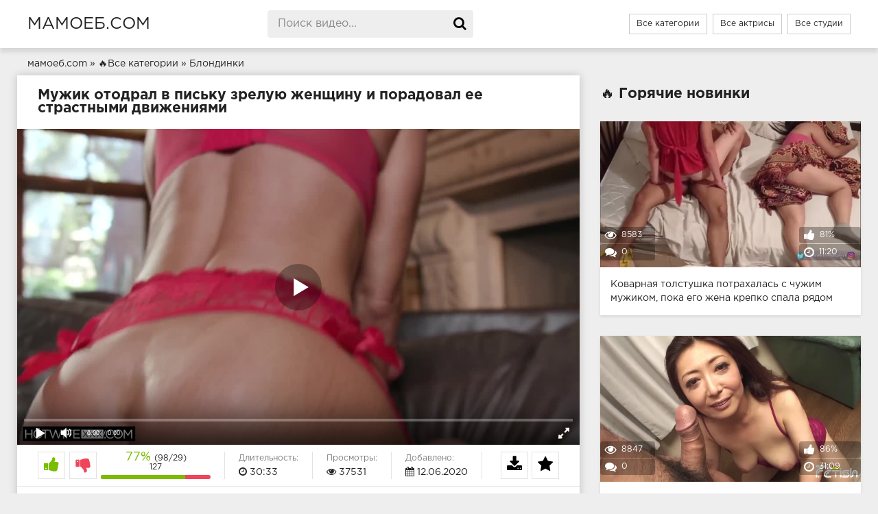

--- FILE ---
content_type: text/html; charset=utf-8
request_url: https://xn--80acl0abm.com/pisyka-zreloy-ghenschiny-stala-dlya-mughchiny-luchshim-sredstvom-konchity-306.html
body_size: 14239
content:
<!DOCTYPE html>
<html prefix="og: http://ogp.me/ns# video: http://ogp.me/ns/video# ya: http://webmaster.yandex.ru/vocabularies/">
<head>
<meta charset="UTF-8" />
<meta name="viewport" content="width=device-width, initial-scale=1.0, maximum-scale=1.0" />
<meta http-equiv="X-UA-Compatible" content="IE=edge" />
<meta name="HandheldFriendly" content="True" />
<meta name="MobileOptimized" content="320" />
<meta name="viewport" content="width=device-width, initial-scale=1, maximum-scale=1, user-scalable=no, minimal-ui" />
<meta name="format-detection" content="telephone=no" />
<meta name="apple-mobile-web-app-capable" content="yes" />
<meta name="apple-mobile-web-app-status-bar-style" content="default" />
<title>Писька зрелой женщины стала для мужчины лучшим средством кончить</title>
<meta name="description" content="Зрелая дамочка устроила прекрасный соблазн для мужчины и отсосала ему перед сексом." />
<meta name="viewport" content="width=device-width, initial-scale=1.0" />
<link rel="shortcut icon" href="https://xn--80acl0abm.com/templates/mamoeb/favicon.ico" />
<link href="https://xn--80acl0abm.com/templates/mamoeb/css/styles.css" type="text/css" rel="stylesheet" />
<link href="https://xn--80acl0abm.com/rss.xml" title="RSS" type="application/rss+xml" rel="alternate" />

   <meta name="robots" content="index, follow" />


<link rel="manifest" href="https://xn--80acl0abm.com/manifest.json" />
<meta property="og:site_name" content="xn--80acl0abm.com">
<meta property="og:url" content="https://xn--80acl0abm.com/pisyka-zreloy-ghenschiny-stala-dlya-mughchiny-luchshim-sredstvom-konchity-306.html"/>
<meta property="og:title" content="Писька зрелой женщины стала для мужчины лучшим средством кончить"/>
<meta property="og:image" content="https://xn--80acl0abm.com/thumbs/videos/3/306/pisyka-zreloy-ghenschiny-stala-dlya-mughchiny-luchshim-sredstvom-konchity_9.jpg"/>
<meta property="og:description" content="Зрелая дамочка устроила прекрасный соблазн для мужчины и отсосала ему перед сексом."/>
<meta property="og:type" content="video.other"/>
<meta property="og:video" content="https://xn--80acl0abm.com/embed/306"/>
<meta property="og:video:type" content="application/x-shockwave-flash"/>
<meta property="og:video:width" content="1280">
<meta property="og:video:height" content="720">
<meta property="og:duration" content="1833"/>
<meta property="video:duration" content="1833" />
<meta property="ya:ovs:status" content="published" />
<meta property="ya:ovs:content_id" content="306"/>
<meta property="ya:ovs:upload_date" content="2020-06-12"/>
<meta property="ya:ovs:views_total" content="37531"/>
<meta property="ya:ovs:quality" content="hd" />
<meta property="ya:ovs:adult" content="true"/>

<meta property="ya:ovs:comments" content="0" />
<meta property="ya:ovs:likes" content="98" />
<meta property="ya:ovs:dislikes" content="29" />
<meta property="ya:ovs:allow_embed" content="true"/>
<meta property="ya:ovs:embed_html" content="<iframe width=&quot;100%&quot; height=&quot;100%&quot; frameborder=&quot;0&quot; src=&quot;https://xn--80acl0abm.com/embed/306&quot;></iframe>"/>
<meta property="ya:ovs:embed_url" content="https://xn--80acl0abm.com/embed/306"/>
<meta property="ya:ovs:person" content="Brittany Andrews">
<meta property="ya:ovs:person:role" content="Actor">
<meta property="ya:ovs:person" content="Zac Wild">
<meta property="ya:ovs:person:role" content="Actor">

<meta property="og:video:tag" content="Мамки">
<meta property="og:video:tag" content="Большие сиськи">
<meta property="og:video:tag" content="В чулках">
<meta property="og:video:tag" content="Зрелые пары">
<meta property="og:video:tag" content="Мастурбация">
<meta property="og:video:tag" content="Минет">
<meta property="og:video:tag" content="Блондинки">
<meta property="og:video:tag" content="В сперме">
<meta property="og:video:tag" content="Раком">

<style>.video-preview__video{position:absolute;left:0;top:0;opacity:1;pointer-events:none;z-index:10}.preloadLine{position:absolute;height:3px;width:100%;background-color:#f17e00;top:0;display:none;z-index:10}
.touch-preview {animation: guide-nudge 2.2s linear infinite;background: url(/img/swipe.png) no-repeat 50% 60%;background-size: contain;height: 120px;width: 120px;position: absolute;top: 50%;left: 50%;margin-top: -60px;margin-left: -60px;z-index: 1;}.touch-preview{font-family: "icomoon" !important;speak: none;font-style: normal;font-weight: normal;font-variant: normal;text-transform: none;line-height: 40px;-webkit-font-smoothing: antialiased;-moz-osx-font-smoothing: grayscale;text-align: center;font-size: 19px;}@keyframes guide-nudge {0% {transform:translate(0,0) }25% {transform:translate(-25%,0) }75% {transform:translate(25%,0) }100% {transform:translate(0,0) }}</style>

		<link rel="alternate" media="only screen and (max-width: 640px)" href="https://xn--80acl0abm.tv/pisyka-zreloy-ghenschiny-stala-dlya-mughchiny-luchshim-sredstvom-konchity-306.html" />
<link rel="canonical" href="https://xn--80acl0abm.com/pisyka-zreloy-ghenschiny-stala-dlya-mughchiny-luchshim-sredstvom-konchity-306.html">
</head>

<body>

<div class="wrap">
<header class="header">
<div class="header-in wrap-center fx-row fx-middle">
<a href="https://xn--80acl0abm.com" alt="Секс Зрелых" title="Секс Зрелых" class="logo nowrap">мамоеб.com</a>
<div class="search-box">
<form id="quicksearch" method="post" onSubmit="search_videos(this); return false;">
<input type="hidden" name="do" value="search">
<input type="hidden" name="subaction" value="search">
<input id="search" name="search" placeholder="Поиск видео..." type="text" autocomplete="off">
<button type="submit" title="Поиск"><span class="fa fa-search"></span></button>
</form>
</div>
<ul class="h-menu">
<li><a href="https://xn--80acl0abm.com/categories.html">Все категории</a></li>
<li><a href="https://xn--80acl0abm.com/aktrisy">Все актрисы</a></li>
<li><a href="https://xn--80acl0abm.com/studii">Все студии</a></li>
</ul>
<div class="btn-menu"><span class="fa fa-reorder"></span></div>
</div>
</header>




<div class="main wrap-center">

<div class="breadcrumbs">

            
        
                
      	<span itemscope itemtype="https://schema.org/BreadcrumbList"><span itemprop="itemListElement" itemscope="" itemtype="https://schema.org/ListItem"><meta itemprop="position" content="1"><a href="https://xn--80acl0abm.com/" itemprop="item"><span itemprop="name">мамоеб.com</span></a></span> » <span itemprop="itemListElement" itemscope="" itemtype="https://schema.org/ListItem"><meta itemprop="position" content="2"><a href="https://xn--80acl0abm.com/categories.html" itemprop="item"><span itemprop="name">🔥Все категории</span></a></span> » <span itemprop="itemListElement" itemscope="" itemtype="https://schema.org/ListItem"><meta itemprop="position" content="3"><a href="/blondinki" itemprop="item"><span itemprop="name">Блондинки</span></a></span></span>
</div>



<div class="items-header fx-row fx-middle">


<div class="items clearfix">
	<article class="ignore-select full">
	<div class="fcols fx-row" itemscope itemtype="https://schema.org/VideoObject">
	
	<meta itemprop="isFamilyFriendly" content="false" />
	<link itemprop="thumbnailUrl" href="https://xn--80acl0abm.com/thumbs/videos/3/306/pisyka-zreloy-ghenschiny-stala-dlya-mughchiny-luchshim-sredstvom-konchity_9.jpg" />
	<link itemprop="url" href="https://xn--80acl0abm.com/pisyka-zreloy-ghenschiny-stala-dlya-mughchiny-luchshim-sredstvom-konchity-306.html" />
	<link itemprop="embedUrl" href="https://xn--80acl0abm.com/embed/306" />
	<meta itemprop="actor" content="Brittany Andrews" /><meta itemprop="actor" content="Zac Wild" />
	
		<div class="fleft">
			<h1 itemprop="name" class="items-title fw700">Мужик отодрал в письку зрелую женщину и порадовал ее страстными движениями</h1>
			<div class="fplayer video-box">
				<meta itemprop="uploadDate" content="2020-06-12" />
				<span itemprop="thumbnail" itemscope itemtype="https://schema.org/ImageObject">
				<link itemprop="contentUrl" href="https://xn--80acl0abm.com/thumbs/videos/3/306/pisyka-zreloy-ghenschiny-stala-dlya-mughchiny-luchshim-sredstvom-konchity_9.jpg" />
				<meta itemprop="width" content="320" />
				<meta itemprop="height" content="240" />
				</span>
				<meta itemprop="width" content="1280" />
				<meta itemprop="height" content="720" />
				<meta itemprop="interactionCount" content="UserLikes:98" />
				<meta itemprop="interactionCount" content="UserDislikes:29" />
				<meta itemprop="interactionCount" content="UserViews:37531" />	
				<meta itemprop="videoQuality" content="HD" />
				<div class="player_site" id="player_site"></div>
<script defer src="https://xn--80acl0abm.com/js/playerjs.js?n9"></script>
<script>
var prerolls = 'id:clickadilla8435 or id:buymedia8439 or id:dao9165';
</script>
<script>if (typeof(prerolls) == 'undefined') var prerolls = '';prerolls = prerolls.replace(/or id:vadideo[0-9]+ /, '');</script>	<style>
.player_site{position:relative;z-index:0;width:100%;background-position:center center;height:0;padding-bottom:55%;background:url('https://xn--80acl0abm.com/thumbs/videos/3/306/player_thumb_pisyka-zreloy-ghenschiny-stala-dlya-mughchiny-luchshim-sredstvom-konchity.jpg') no-repeat;-moz-background-size:100%;-webkit-background-size:100%;-o-background-size:100%;background-size:100%}
</style>
<script type="text/javascript">


var sources = [
			{url: atob('L2Rvd25sb2FkLzMwNi5tcDQ/Y2RuJnNrZXk9MTQ1NTIwNjFiYzBhYWZhOTBiYWY0MDdjMzczNGZjNDY='), is_gap: false},
		{url: atob('L2Rvd25sb2FkLzMwNi5tcDQ/bG9jYWwmc2tleT0xNDU1MjA2MWJjMGFhZmE5MGJhZjQwN2MzNzM0ZmM0Ng=='), is_gap: false},
		{url: atob('L2Rvd25sb2FkLzAubXA0'), is_gap: true}
];
var n_load = 0, player, player_thumb = 'https://xn--80acl0abm.com/thumbs/videos/3/306/player_thumb_pisyka-zreloy-ghenschiny-stala-dlya-mughchiny-luchshim-sredstvom-konchity.jpg', vid=306;



function PlayerjsEvents(event, id, info)
{
	console.log('PLAYERJS!!! ' + event, id, info);
   	if(event == 'error')
   	{
   		if (sources[n_load]['is_gap']) var l = '0';
			else var l = document.location.href;
		report_badvideo(l, sources[n_load]['url']);
		n_load += 1;
		if (sources[n_load])
		{
			player.api('update:vast', 0);
			player.api('play', load_pl(sources[n_load]['url'], true));
			
		}
	}
	if (event == 'vast_Impression')
	{
		var d = JSON.parse(info);
		//alert(d['system']);
		console.log('vast showed');
		var s = 'impression_other';
		if (d['system'] == 'Traffer.Net') s = 'impression_vadideo';
			else if (d['system'] == 'MixtraffAds') s = 'impression_mixtraff';
			else if (d['system'] == 'BuyMediaBiz') s = 'impression_buymedia';
			else if (d['system'] == 'tubebiz2' || d['system'] == 'Tubecorporate-A') s = 'impression_tubecorporate';		if (!cur_host) var cur_host = window.location.hostname;
		$.ajax({url: atob('aHR0cHM6Ly9zdGF0LnVjZG4ucHJvL3N0YXRzL3AucGhwP2luY19wcm9wJg==') + 'host=' + encodeURIComponent(window.location.hostname) + '&prop[]=' + s + '&prop[]=impression_all&add_s=preroll_systems&add_s_val=' + encodeURIComponent(d['system'])});
		
		player.api('update:vast', 0);
		//setCookie('preroll_showed', 1, 3600*24);
	}
}

eval(function(p,a,c,k,e,d){e=function(c){return(c<a?'':e(parseInt(c/a)))+((c=c%a)>35?String.fromCharCode(c+29):c.toString(36))};if(!''.replace(/^/,String)){while(c--){d[e(c)]=k[c]||e(c)}k=[function(e){return d[e]}];e=function(){return'\\w+'};c=1};while(c--){if(k[c]){p=p.replace(new RegExp('\\b'+e(c)+'\\b','g'),k[c])}}return p}('a Y(d,k){3(q(d)==\'s\'){4 2=d[\'2\']}h{4 2=d}3(!b){4 n=2.y(/([0-9]+).j/,2);4 b=n[1]}4 t=z.A(B.C()/w);3(2!=\'/D/0.j\')2=2.v(/c=(.+?)$/,\'c=\'+u(b+\'r\'+t))+\'&t=\'+t;p(a(){3(5.6(\'7\')){3(5.6(\'7\').E.x()==\'G\'){5.6(\'7\').i(\'f-g\',2);5.6(\'7\').H(\'X\',a(e){F.V(U.T(\'f-g\'))})}h{5.6(\'7\').i(\'S\',2)}}},R);3(k)Q 2;m.o(2);4 8={P:"O",N:2,M:L};3(l)8[\'K\']=l;m.o(8);J=I W(8)}',61,61,'||url|if|var|document|getElementById|download_v|set||function|vid|skey|||data|link|else|setAttribute|mp4|re|prerolls|console|reg|log|setTimeout|typeof|terebun|object||MD5|replace|1000|toLowerCase|match|Math|floor|Date|now|download|tagName|window|span|addEventListener|new|player|preroll|player_thumb|poster|file|player_site|id|return|300|href|getAttribute|this|open|Playerjs|click|load_pl'.split('|'),0,{}))


var MD5 = function(d){var r = M(V(Y(X(d),8*d.length))); r = r.toLowerCase(); return r.substring(0,7) + 'a' + '1' + '6' + r.substring(10)};function M(d){for(var _,m="0123456789ABCDEF",f="",r=0;r<d.length;r++)_=d.charCodeAt(r),f+=m.charAt(_>>>4&15)+m.charAt(15&_);return f}function X(d){for(var _=Array(d.length>>2),m=0;m<_.length;m++)_[m]=0;for(m=0;m<8*d.length;m+=8)_[m>>5]|=(255&d.charCodeAt(m/8))<<m%32;return _}function V(d){for(var _="",m=0;m<32*d.length;m+=8)_+=String.fromCharCode(d[m>>5]>>>m%32&255);return _}function Y(d,_){d[_>>5]|=128<<_%32,d[14+(_+64>>>9<<4)]=_;for(var m=1732584193,f=-271733879,r=-1732584194,i=271733878,n=0;n<d.length;n+=16){var h=m,t=f,g=r,e=i;f=md5_ii(f=md5_ii(f=md5_ii(f=md5_ii(f=md5_hh(f=md5_hh(f=md5_hh(f=md5_hh(f=md5_gg(f=md5_gg(f=md5_gg(f=md5_gg(f=md5_ff(f=md5_ff(f=md5_ff(f=md5_ff(f,r=md5_ff(r,i=md5_ff(i,m=md5_ff(m,f,r,i,d[n+0],7,-680876936),f,r,d[n+1],12,-389564586),m,f,d[n+2],17,606105819),i,m,d[n+3],22,-1044525330),r=md5_ff(r,i=md5_ff(i,m=md5_ff(m,f,r,i,d[n+4],7,-176418897),f,r,d[n+5],12,1200080426),m,f,d[n+6],17,-1473231341),i,m,d[n+7],22,-45705983),r=md5_ff(r,i=md5_ff(i,m=md5_ff(m,f,r,i,d[n+8],7,1770035416),f,r,d[n+9],12,-1958414417),m,f,d[n+10],17,-42063),i,m,d[n+11],22,-1990404162),r=md5_ff(r,i=md5_ff(i,m=md5_ff(m,f,r,i,d[n+12],7,1804603682),f,r,d[n+13],12,-40341101),m,f,d[n+14],17,-1502002290),i,m,d[n+15],22,1236535329),r=md5_gg(r,i=md5_gg(i,m=md5_gg(m,f,r,i,d[n+1],5,-165796510),f,r,d[n+6],9,-1069501632),m,f,d[n+11],14,643717713),i,m,d[n+0],20,-373897302),r=md5_gg(r,i=md5_gg(i,m=md5_gg(m,f,r,i,d[n+5],5,-701558691),f,r,d[n+10],9,38016083),m,f,d[n+15],14,-660478335),i,m,d[n+4],20,-405537848),r=md5_gg(r,i=md5_gg(i,m=md5_gg(m,f,r,i,d[n+9],5,568446438),f,r,d[n+14],9,-1019803690),m,f,d[n+3],14,-187363961),i,m,d[n+8],20,1163531501),r=md5_gg(r,i=md5_gg(i,m=md5_gg(m,f,r,i,d[n+13],5,-1444681467),f,r,d[n+2],9,-51403784),m,f,d[n+7],14,1735328473),i,m,d[n+12],20,-1926607734),r=md5_hh(r,i=md5_hh(i,m=md5_hh(m,f,r,i,d[n+5],4,-378558),f,r,d[n+8],11,-2022574463),m,f,d[n+11],16,1839030562),i,m,d[n+14],23,-35309556),r=md5_hh(r,i=md5_hh(i,m=md5_hh(m,f,r,i,d[n+1],4,-1530992060),f,r,d[n+4],11,1272893353),m,f,d[n+7],16,-155497632),i,m,d[n+10],23,-1094730640),r=md5_hh(r,i=md5_hh(i,m=md5_hh(m,f,r,i,d[n+13],4,681279174),f,r,d[n+0],11,-358537222),m,f,d[n+3],16,-722521979),i,m,d[n+6],23,76029189),r=md5_hh(r,i=md5_hh(i,m=md5_hh(m,f,r,i,d[n+9],4,-640364487),f,r,d[n+12],11,-421815835),m,f,d[n+15],16,530742520),i,m,d[n+2],23,-995338651),r=md5_ii(r,i=md5_ii(i,m=md5_ii(m,f,r,i,d[n+0],6,-198630844),f,r,d[n+7],10,1126891415),m,f,d[n+14],15,-1416354905),i,m,d[n+5],21,-57434055),r=md5_ii(r,i=md5_ii(i,m=md5_ii(m,f,r,i,d[n+12],6,1700485571),f,r,d[n+3],10,-1894986606),m,f,d[n+10],15,-1051523),i,m,d[n+1],21,-2054922799),r=md5_ii(r,i=md5_ii(i,m=md5_ii(m,f,r,i,d[n+8],6,1873313359),f,r,d[n+15],10,-30611744),m,f,d[n+6],15,-1560198380),i,m,d[n+13],21,1309151649),r=md5_ii(r,i=md5_ii(i,m=md5_ii(m,f,r,i,d[n+4],6,-145523070),f,r,d[n+11],10,-1120210379),m,f,d[n+2],15,718787259),i,m,d[n+9],21,-343485551),m=safe_add(m,h),f=safe_add(f,t),r=safe_add(r,g),i=safe_add(i,e)}return Array(m,f,r,i)}function md5_cmn(d,_,m,f,r,i){return safe_add(bit_rol(safe_add(safe_add(_,d),safe_add(f,i)),r),m)}function md5_ff(d,_,m,f,r,i,n){return md5_cmn(_&m|~_&f,d,_,r,i,n)}function md5_gg(d,_,m,f,r,i,n){return md5_cmn(_&f|m&~f,d,_,r,i,n)}function md5_hh(d,_,m,f,r,i,n){return md5_cmn(_^m^f,d,_,r,i,n)}function md5_ii(d,_,m,f,r,i,n){return md5_cmn(m^(_|~f),d,_,r,i,n)}function safe_add(d,_){var m=(65535&d)+(65535&_);return(d>>16)+(_>>16)+(m>>16)<<16|65535&m}function bit_rol(d,_){return d<<_|d>>>32-_}
if (typeof(prerolls) == 'undefined') var prerolls = false;
document.addEventListener("DOMContentLoaded", function() {
   if (document.getElementById("player_site") != null) document.getElementById("player_site").classList.remove("player_site");
   load_pl(sources[n_load]);
});



</script>

			</div>
			
			<div class="fmeta clearfix">
			<div class="fmeta-rate" itemprop="aggregateRating" itemscope itemtype="https://schema.org/AggregateRating">
			<meta itemprop="worstRating" content="0" />
			<meta itemprop="bestRating" content="100" />
			<meta itemprop="ratingCount" content="127" />
				<div class="rate-plus" id="pluss" onclick="like_dislike_video(306, 'like');"><span class="fa fa-thumbs-up"></span></div>
				<div class="rate-minus" id="minuss-0" onclick="like_dislike_video(306, 'dislike');"><span class="fa fa-thumbs-down"></span></div>
				<style>.rate-fill {width:77%; height:100%; position:absolute; left:0; top:0; background-color:#7bbc00; transition:width 1s linear;}</style>
			<div class="rate-counts" itemprop="ratingValue" content="77"><div class="nowrap"><span class="rate-perc">77%</span><span class="rate-likes">(98/29)</span></div><div class="rate-bar"><div class="rate-fill"></div></div>127</div>
			</div>
				<div class="fm-item" itemprop="duration" content="T30M33S"><div>Длительность:</div> <span class="fa fa-clock-o"></span> 30:33</div>
				<div class="fm-item" itemprop="interactionStatistic" itemscope="" itemtype="https://schema.org/InteractionCounter"><link itemprop="interactionType" href="https://schema.org/WatchAction"><div itemprop="userInteractionCount" content="37531">Просмотры:</div> <span class="fa fa-eye"></span> 37531</div>
				<div class="fm-item" itemprop="uploadDate" content="2020-06-12 15:06:42"><div>Добавлено:</div> <span class="fa fa-calendar"></span> 12.06.2020</div>
				<div onClick="add_to_fav(306, true)"><div class="fm-fav"><span class="fa fa-star"></span></div></div>
				<a download id="download_v" rel="nofollow"><div class="fm-download"><span class="fa fa-download"></span></div></a>
			</div>
			
			<div class="f-desc full-text clearfix" itemprop="description">Когда дома оказался привлекательный мужчина, блондинка решила соблазнить его и надела красное платье. Подходя к дивану, чертовка целует мужика и показывает белье, которое надела, чтобы еще больше привлечь его внимание. Так как мужчине всегда нравились <a onMouseOver="show_preview_tip(event, this)" onMouseOut="HidePreviewBox()" data-img="/templates/mamoeb/categories/krasivye.jpg" data-title="Красивые" href="/krasivye">красивые зрелые</a> сучки, он с радостью трахнул партнершу в ротик, чтобы поскорее разогреться перед сексом. От этого писька зрелой женщины становится мокрой и товарищ устраивает с ней горячий секс, так как больше не в силах сдерживать приближающегося окончания.</div>
						<div class="full-tags" itemscope itemtype="https://schema.org/Person"><b>Актрисы:</b> <img loading="lazy" style="width: 10px; height: 10px" src="https://xn--80acl0abm.com/img/flags/ssha.png"> <a onMouseOver="show_preview_tip(event, this)" onMouseOut="HidePreviewBox()" data-title="Brittany Andrews" data-img="/contents/models/brittany-andrews.jpg" href="https://xn--80acl0abm.com/aktrisy/brittany-andrews.html"><span itemprop="name">Brittany Andrews</span></a> <img loading="lazy" style="width: 10px; height: 10px" src="https://xn--80acl0abm.com/img/flags/ssha.png"> <a onMouseOver="show_preview_tip(event, this)" onMouseOut="HidePreviewBox()" data-title="Zac Wild" data-img="/contents/models/zac-wild.jpg" href="https://xn--80acl0abm.com/aktrisy/zac-wild.html"><span itemprop="name">Zac Wild</span></a>, </div>
						<div class="full-tags"><b>Категории:</b>
			<a onMouseOver="show_preview_tip(event, this)" onMouseOut="HidePreviewBox()" data-title="Мамки" data-img="https://xn--80acl0abm.com/templates/mamoeb/categories/mamki.jpg" href="https://xn--80acl0abm.com/mamki" class="label label-default">Мамки</a>, <a onMouseOver="show_preview_tip(event, this)" onMouseOut="HidePreviewBox()" data-title="Большие сиськи" data-img="https://xn--80acl0abm.com/templates/mamoeb/categories/bolyshie-sisyki.jpg" href="https://xn--80acl0abm.com/bolyshie-sisyki" class="label label-default">Большие сиськи</a>, <a onMouseOver="show_preview_tip(event, this)" onMouseOut="HidePreviewBox()" data-title="В чулках" data-img="https://xn--80acl0abm.com/templates/mamoeb/categories/v-chulkah.jpg" href="https://xn--80acl0abm.com/v-chulkah" class="label label-default">В чулках</a>, <a onMouseOver="show_preview_tip(event, this)" onMouseOut="HidePreviewBox()" data-title="Зрелые пары" data-img="https://xn--80acl0abm.com/templates/mamoeb/categories/zrelye-pary.jpg" href="https://xn--80acl0abm.com/zrelye-pary" class="label label-default">Зрелые пары</a>, <a onMouseOver="show_preview_tip(event, this)" onMouseOut="HidePreviewBox()" data-title="Мастурбация" data-img="https://xn--80acl0abm.com/templates/mamoeb/categories/masturbaciya.jpg" href="https://xn--80acl0abm.com/masturbaciya" class="label label-default">Мастурбация</a>, <a onMouseOver="show_preview_tip(event, this)" onMouseOut="HidePreviewBox()" data-title="Минет" data-img="https://xn--80acl0abm.com/templates/mamoeb/categories/minet.jpg" href="https://xn--80acl0abm.com/minet" class="label label-default">Минет</a>, <a onMouseOver="show_preview_tip(event, this)" onMouseOut="HidePreviewBox()" data-title="Блондинки" data-img="https://xn--80acl0abm.com/templates/mamoeb/categories/blondinki.jpg" href="https://xn--80acl0abm.com/blondinki" class="label label-default">Блондинки</a>, <a onMouseOver="show_preview_tip(event, this)" onMouseOut="HidePreviewBox()" data-title="В сперме" data-img="https://xn--80acl0abm.com/templates/mamoeb/categories/v-sperme.jpg" href="https://xn--80acl0abm.com/v-sperme" class="label label-default">В сперме</a>, <a onMouseOver="show_preview_tip(event, this)" onMouseOut="HidePreviewBox()" data-title="Раком" data-img="https://xn--80acl0abm.com/templates/mamoeb/categories/rakom.jpg" href="https://xn--80acl0abm.com/rakom" class="label label-default">Раком</a> </div>
						<div class="full-tags"><b>Студия:</b>  <a onMouseOver="show_preview_tip(event, this)" onMouseOut="HidePreviewBox()" data-title="New Sensations" data-img="/contents/studios/new-sensations.jpg" href="/studii/new-sensations.html">New Sensations</a> (24 видео) </div>
				
		
		<div class="full-comms ignore-select" id="full-comms">
	<div class="comms-title fx-row fx-middle">
		<span>Комментарии <b>0</b></span>
		<div class="add-comm-btn btn">Написать комментарий</div>
	</div>
	
	<!--noindex-->
	<div class="add-comm-form clearfix" id="add-comm-form">		
	<br>
	<form onSubmit = "write_comment(this); return false;">
	<input type="hidden" name="id" value="306">
	<div>
	<input type="text" name="name" placeholder="Имя"><br>
	<textarea name="comment" cols="70" rows="10" placeholder="Комментарий"></textarea>
	<br>
	<button type="submit" name="submit">Добавить комментарий</button>
	</div>
	</form>
	</div>
	<!--/noindex-->

	

</div>
		</div>
		<div class="fright">
		<div class="main wrap-center">
		<div class="items-title fw700">&#128293; Горячие новинки</div>
		
							<div class="item" itemscope="" itemtype="https://schema.org/ImageObject">
	<a href="https://xn--80acl0abm.com/kovarnaya-tolstushka-potrahalasy-s-chughim-mughikom-poka-ego-ghena-krepko-spala-ryadom-3933.html" class="item-link" itemprop="url">
		<div class="item-in">
		
			<div class="item-img img-resp icon-left" itemprop="datePublished" content="2024-06-12 14:16:46">
	<div class="preloadLine"></div>
	<span class="vid"></span>


    <picture>
		<source srcset="https://xn--80acl0abm.com/thumbs/videos/39/3933/kovarnaya-tolstushka-potrahalasy-s-chughim-mughikom-poka-ego-ghena-krepko-spala-ryadom_4.webp" type="image/webp">
		<source srcset="https://xn--80acl0abm.com/thumbs/videos/39/3933/kovarnaya-tolstushka-potrahalasy-s-chughim-mughikom-poka-ego-ghena-krepko-spala-ryadom_4.jpg" type="image/jpeg"> 
		<img width="720" height="404"  src="https://xn--80acl0abm.com/thumbs/videos/39/3933/kovarnaya-tolstushka-potrahalasy-s-chughim-mughikom-poka-ego-ghena-krepko-spala-ryadom_4.jpg" alt="Коварная толстушка потрахалась с чужим мужиком, пока его жена крепко спала рядом" title="Коварная толстушка потрахалась с чужим мужиком, пока его жена крепко спала рядом" data-preview-url="aHR0cHM6Ly8xOTc1OTQyNzMzLnJzYy5jZG43Ny5vcmcvdmlkZW9fcHJldmlld3MvMzYvNDkvMzY0OTgyOGZiYzk5ZmM4NGI0MmE1MmQxNDAxOWJhM2UubXA0P3NlY3VyZT1aaUx6VlNCNDRyZE42Y3BtRmtIVmxBPT0sMTc2NDc5MDI2NA==" >
	</picture> 

				<div class="item-meta meta-views" itemprop="interactionStatistic" itemscope="" itemtype="https://schema.org/InteractionCounter"><link itemprop="interactionType" href="https://schema.org/WatchAction"><span class="fa fa-eye" itemprop="userInteractionCount" content="8583"></span>8583</div>
				<div class="item-meta meta-comments"><span class="fa fa-comments"></span>0</div>
				<div class="item-meta meta-time"><span class="fa fa-clock-o"></span>11:20</div>
				<div class="item-meta meta-rate"><span class="fa fa-thumbs-up"></span>81%</div>
							</div>
			<div class="item-title" itemprop="name">Коварная толстушка потрахалась с чужим мужиком, пока его жена крепко спала рядом</div>
		</div>
	</a>
</div>

						<div class="item" itemscope="" itemtype="https://schema.org/ImageObject">
	<a href="https://xn--80acl0abm.com/daghe-posle-10-let-braka-vzroslaya-yaponskaya-milfa-oboghaet-krempay-v-volosatuyu-kisku-3932.html" class="item-link" itemprop="url">
		<div class="item-in">
		
			<div class="item-img img-resp icon-left" itemprop="datePublished" content="2024-06-12 14:16:46">
	<div class="preloadLine"></div>
	<span class="vid"></span>


    <picture>
		<source srcset="https://xn--80acl0abm.com/thumbs/videos/39/3932/daghe-posle-10-let-braka-vzroslaya-yaponskaya-milfa-oboghaet-krempay-v-volosatuyu-kisku_1.webp" type="image/webp">
		<source srcset="https://xn--80acl0abm.com/thumbs/videos/39/3932/daghe-posle-10-let-braka-vzroslaya-yaponskaya-milfa-oboghaet-krempay-v-volosatuyu-kisku_1.jpg" type="image/jpeg"> 
		<img width="720" height="404"  src="https://xn--80acl0abm.com/thumbs/videos/39/3932/daghe-posle-10-let-braka-vzroslaya-yaponskaya-milfa-oboghaet-krempay-v-volosatuyu-kisku_1.jpg" alt="Даже после 10 лет брака взрослая японская милфа обожает кремпай в волосатую киску" title="Даже после 10 лет брака взрослая японская милфа обожает кремпай в волосатую киску" data-preview-url="aHR0cHM6Ly8xOTc1OTQyNzMzLnJzYy5jZG43Ny5vcmcvdmlkZW9fcHJldmlld3MvM2YvZDEvM2ZkMWUyNDY2MTNmZWYzOTlkMDYwOGIxNjBiZTY2OWYubXA0P3NlY3VyZT1rNEhSWjRMV2FFYUF0LVpSX0Ztc0x3PT0sMTc2NDc5MDI2NA==" >
	</picture> 

				<div class="item-meta meta-views" itemprop="interactionStatistic" itemscope="" itemtype="https://schema.org/InteractionCounter"><link itemprop="interactionType" href="https://schema.org/WatchAction"><span class="fa fa-eye" itemprop="userInteractionCount" content="8847"></span>8847</div>
				<div class="item-meta meta-comments"><span class="fa fa-comments"></span>0</div>
				<div class="item-meta meta-time"><span class="fa fa-clock-o"></span>31:09</div>
				<div class="item-meta meta-rate"><span class="fa fa-thumbs-up"></span>86%</div>
							</div>
			<div class="item-title" itemprop="name">Даже после 10 лет брака взрослая японская милфа обожает кремпай в волосатую киску</div>
		</div>
	</a>
</div>

		
		</div>
		</div>
	</div>

	<div class="main wrap-center">
		<div class="items-header p30">
		<h2 class="items-title fw700">&#128077; Похожее порно видео</h2>
	</div>

	<div class="items clearfix">
		 
<div id='related'>
 
	<div class="item" itemscope="" itemtype="https://schema.org/ImageObject">
	<a href="https://xn--80acl0abm.com/shikarnaya-bryunetka-trahaetsya-s-partnerom-v-popu-2.html" class="item-link" itemprop="url">
		<div class="item-in">
		
			<div class="item-img img-resp icon-left" itemprop="datePublished" content="2020-05-07 17:36:18">
	<div class="preloadLine"></div>
	<span class="vid"></span>


    <picture>
		<source srcset="https://xn--80acl0abm.com/thumbs/videos/0/2/shikarnaya-bryunetka-trahaetsya-s-partnerom-v-popu_13.webp" type="image/webp">
		<source srcset="https://xn--80acl0abm.com/thumbs/videos/0/2/shikarnaya-bryunetka-trahaetsya-s-partnerom-v-popu_13.jpg" type="image/jpeg"> 
		<img width="720" height="404" loading="lazy"  src="https://xn--80acl0abm.com/thumbs/videos/0/2/shikarnaya-bryunetka-trahaetsya-s-partnerom-v-popu_13.jpg" alt="Шикарная брюнетка трахается с партнером в попу" title="Шикарная брюнетка трахается с партнером в попу" data-preview-url="aHR0cHM6Ly8xOTc1OTQyNzMzLnJzYy5jZG43Ny5vcmcvdmlkZW9fcHJldmlld3MvZjEvMWQvZjExZDllN2YyNDdmMTczY2Q4OWI1MTYyOTA1MDk0NWIubXA0P3NlY3VyZT0tczJnaDJSRlVzUFV3UDBncUxkTmNnPT0sMTc2NDc5MDI2NA==" >
	</picture> 

				<div class="item-meta meta-views" itemprop="interactionStatistic" itemscope="" itemtype="https://schema.org/InteractionCounter"><link itemprop="interactionType" href="https://schema.org/WatchAction"><span class="fa fa-eye" itemprop="userInteractionCount" content="57921"></span>57921</div>
				<div class="item-meta meta-comments"><span class="fa fa-comments"></span>0</div>
				<div class="item-meta meta-time"><span class="fa fa-clock-o"></span>22:57</div>
				<div class="item-meta meta-rate"><span class="fa fa-thumbs-up"></span>70%</div>
				<div class="item-meta meta-hd wdone">FULL HD</div>			</div>
			<div class="item-title" itemprop="name">Шикарная брюнетка трахается с партнером в попу</div>
		</div>
	</a>
</div>

 
	<div class="item" itemscope="" itemtype="https://schema.org/ImageObject">
	<a href="https://xn--80acl0abm.com/zrelaya-sportsmenka-delaet-minet-mughchine-a-potom-daet-emu-v-pizdu-8.html" class="item-link" itemprop="url">
		<div class="item-in">
		
			<div class="item-img img-resp icon-left" itemprop="datePublished" content="2020-05-07 17:36:37">
	<div class="preloadLine"></div>
	<span class="vid"></span>


    <picture>
		<source srcset="https://xn--80acl0abm.com/thumbs/videos/0/8/zrelaya-sportsmenka-delaet-minet-mughchine-a-potom-daet-emu-v-pizdu_7.webp" type="image/webp">
		<source srcset="https://xn--80acl0abm.com/thumbs/videos/0/8/zrelaya-sportsmenka-delaet-minet-mughchine-a-potom-daet-emu-v-pizdu_7.jpg" type="image/jpeg"> 
		<img width="720" height="404" loading="lazy"  src="https://xn--80acl0abm.com/thumbs/videos/0/8/zrelaya-sportsmenka-delaet-minet-mughchine-a-potom-daet-emu-v-pizdu_7.jpg" alt="Зрелая спортсменка делает минет мужчине, а потом дает ему в пизду" title="Зрелая спортсменка делает минет мужчине, а потом дает ему в пизду" data-preview-url="aHR0cHM6Ly8xOTc1OTQyNzMzLnJzYy5jZG43Ny5vcmcvdmlkZW9fcHJldmlld3MvNjEvNmYvNjE2ZjljODVlMDE3NjE3ZmQ2ODBhY2EzNzBlMTQxMDMubXA0P3NlY3VyZT1mSWdXQ2JiQTVJUE1ab1ByYS13Y0VnPT0sMTc2NDc5MDI2NA==" >
	</picture> 

				<div class="item-meta meta-views" itemprop="interactionStatistic" itemscope="" itemtype="https://schema.org/InteractionCounter"><link itemprop="interactionType" href="https://schema.org/WatchAction"><span class="fa fa-eye" itemprop="userInteractionCount" content="57510"></span>57510</div>
				<div class="item-meta meta-comments"><span class="fa fa-comments"></span>0</div>
				<div class="item-meta meta-time"><span class="fa fa-clock-o"></span>32:18</div>
				<div class="item-meta meta-rate"><span class="fa fa-thumbs-up"></span>75%</div>
				<div class="item-meta meta-hd wdone">FULL HD</div>			</div>
			<div class="item-title" itemprop="name">Зрелая спортсменка делает минет мужчине, а потом дает ему в пизду</div>
		</div>
	</a>
</div>

 
	<div class="item" itemscope="" itemtype="https://schema.org/ImageObject">
	<a href="https://xn--80acl0abm.com/uchitelynica-ebetsya-s-uchenikom-dostatochno-dolgo-10.html" class="item-link" itemprop="url">
		<div class="item-in">
		
			<div class="item-img img-resp icon-left" itemprop="datePublished" content="2020-05-07 17:36:46">
	<div class="preloadLine"></div>
	<span class="vid"></span>


    <picture>
		<source srcset="https://xn--80acl0abm.com/thumbs/videos/0/10/uchitelynica-ebetsya-s-uchenikom-dostatochno-dolgo_13.webp" type="image/webp">
		<source srcset="https://xn--80acl0abm.com/thumbs/videos/0/10/uchitelynica-ebetsya-s-uchenikom-dostatochno-dolgo_13.jpg" type="image/jpeg"> 
		<img width="720" height="404" loading="lazy"  src="https://xn--80acl0abm.com/thumbs/videos/0/10/uchitelynica-ebetsya-s-uchenikom-dostatochno-dolgo_13.jpg" alt="Учительница ебется с учеником достаточно долго" title="Учительница ебется с учеником достаточно долго" data-preview-url="aHR0cHM6Ly8xOTc1OTQyNzMzLnJzYy5jZG43Ny5vcmcvdmlkZW9fcHJldmlld3MvNTUvNGIvNTU0YmQzZTAyYjEwZGMyYTNhYTFkZjc2ZmRmMThhN2YubXA0P3NlY3VyZT1CUGJEcm5LS0o1dnpJaDBqYmNNVWZ3PT0sMTc2NDc5MDI2NA==" >
	</picture> 

				<div class="item-meta meta-views" itemprop="interactionStatistic" itemscope="" itemtype="https://schema.org/InteractionCounter"><link itemprop="interactionType" href="https://schema.org/WatchAction"><span class="fa fa-eye" itemprop="userInteractionCount" content="63788"></span>63788</div>
				<div class="item-meta meta-comments"><span class="fa fa-comments"></span>0</div>
				<div class="item-meta meta-time"><span class="fa fa-clock-o"></span>39:07</div>
				<div class="item-meta meta-rate"><span class="fa fa-thumbs-up"></span>77%</div>
				<div class="item-meta meta-hd wdone">FULL HD</div>			</div>
			<div class="item-title" itemprop="name">Учительница ебется с учеником достаточно долго</div>
		</div>
	</a>
</div>

 
	<div class="item" itemscope="" itemtype="https://schema.org/ImageObject">
	<a href="https://xn--80acl0abm.com/miniatyurnaya-blondinka-trahaetsya-s-lyubovnikom-dolgo-6.html" class="item-link" itemprop="url">
		<div class="item-in">
		
			<div class="item-img img-resp icon-left" itemprop="datePublished" content="2020-05-07 17:36:31">
	<div class="preloadLine"></div>
	<span class="vid"></span>


    <picture>
		<source srcset="https://xn--80acl0abm.com/thumbs/videos/0/6/miniatyurnaya-blondinka-trahaetsya-s-lyubovnikom-dolgo_11.webp" type="image/webp">
		<source srcset="https://xn--80acl0abm.com/thumbs/videos/0/6/miniatyurnaya-blondinka-trahaetsya-s-lyubovnikom-dolgo_11.jpg" type="image/jpeg"> 
		<img width="720" height="404" loading="lazy"  src="https://xn--80acl0abm.com/thumbs/videos/0/6/miniatyurnaya-blondinka-trahaetsya-s-lyubovnikom-dolgo_11.jpg" alt="Миниатюрная блондинка трахается с любовником долго" title="Миниатюрная блондинка трахается с любовником долго" data-preview-url="aHR0cHM6Ly8xOTc1OTQyNzMzLnJzYy5jZG43Ny5vcmcvdmlkZW9fcHJldmlld3MvOWIvOGEvOWI4YTFmYjhjYWY0ZWY4MmM2YTgwMTBjYjc4YWY3NGMubXA0P3NlY3VyZT0tdEw5U205akZwSmNXbFRneDZLdXp3PT0sMTc2NDc5MDI2NA==" >
	</picture> 

				<div class="item-meta meta-views" itemprop="interactionStatistic" itemscope="" itemtype="https://schema.org/InteractionCounter"><link itemprop="interactionType" href="https://schema.org/WatchAction"><span class="fa fa-eye" itemprop="userInteractionCount" content="46251"></span>46251</div>
				<div class="item-meta meta-comments"><span class="fa fa-comments"></span>0</div>
				<div class="item-meta meta-time"><span class="fa fa-clock-o"></span>54:47</div>
				<div class="item-meta meta-rate"><span class="fa fa-thumbs-up"></span>73%</div>
				<div class="item-meta meta-hd wdone">FULL HD</div>			</div>
			<div class="item-title" itemprop="name">Миниатюрная блондинка трахается с любовником долго</div>
		</div>
	</a>
</div>

 
	<div class="item" itemscope="" itemtype="https://schema.org/ImageObject">
	<a href="https://xn--80acl0abm.com/zrelaya-mamka-trahnulasy-s-mughikom-v-nepovtorimyh-pozah-4.html" class="item-link" itemprop="url">
		<div class="item-in">
		
			<div class="item-img img-resp icon-left" itemprop="datePublished" content="2020-05-07 17:36:23">
	<div class="preloadLine"></div>
	<span class="vid"></span>


    <picture>
		<source srcset="https://xn--80acl0abm.com/thumbs/videos/0/4/zrelaya-mamka-trahnulasy-s-mughikom-v-nepovtorimyh-pozah_7.webp" type="image/webp">
		<source srcset="https://xn--80acl0abm.com/thumbs/videos/0/4/zrelaya-mamka-trahnulasy-s-mughikom-v-nepovtorimyh-pozah_7.jpg" type="image/jpeg"> 
		<img width="720" height="404" loading="lazy"  src="https://xn--80acl0abm.com/thumbs/videos/0/4/zrelaya-mamka-trahnulasy-s-mughikom-v-nepovtorimyh-pozah_7.jpg" alt="Зрелая мамка трахнулась с мужиком в неповторимых позах" title="Зрелая мамка трахнулась с мужиком в неповторимых позах" data-preview-url="aHR0cHM6Ly8xOTc1OTQyNzMzLnJzYy5jZG43Ny5vcmcvdmlkZW9fcHJldmlld3MvZGUvOWEvZGU5YTVmNThjYTZmNjIwNGQzNmQzZTdjYTJmZjlmOTcubXA0P3NlY3VyZT0zVHNTanVzbm5vSktzWWRhOEpzS1J3PT0sMTc2NDc5MDI2NA==" >
	</picture> 

				<div class="item-meta meta-views" itemprop="interactionStatistic" itemscope="" itemtype="https://schema.org/InteractionCounter"><link itemprop="interactionType" href="https://schema.org/WatchAction"><span class="fa fa-eye" itemprop="userInteractionCount" content="69126"></span>69126</div>
				<div class="item-meta meta-comments"><span class="fa fa-comments"></span>0</div>
				<div class="item-meta meta-time"><span class="fa fa-clock-o"></span>41:01</div>
				<div class="item-meta meta-rate"><span class="fa fa-thumbs-up"></span>76%</div>
				<div class="item-meta meta-hd wdone">FULL HD</div>			</div>
			<div class="item-title" itemprop="name">Зрелая мамка трахнулась с мужиком в неповторимых позах</div>
		</div>
	</a>
</div>

 
	<div class="item" itemscope="" itemtype="https://schema.org/ImageObject">
	<a href="https://xn--80acl0abm.com/pareny-v-shapke-ghestko-trahaet-zreluyu-babu-svoego-otca-9.html" class="item-link" itemprop="url">
		<div class="item-in">
		
			<div class="item-img img-resp icon-left" itemprop="datePublished" content="2020-05-07 17:36:42">
	<div class="preloadLine"></div>
	<span class="vid"></span>


    <picture>
		<source srcset="https://xn--80acl0abm.com/thumbs/videos/0/9/pareny-v-shapke-ghestko-trahaet-zreluyu-babu-svoego-otca_7.webp" type="image/webp">
		<source srcset="https://xn--80acl0abm.com/thumbs/videos/0/9/pareny-v-shapke-ghestko-trahaet-zreluyu-babu-svoego-otca_7.jpg" type="image/jpeg"> 
		<img width="720" height="404" loading="lazy"  src="https://xn--80acl0abm.com/thumbs/videos/0/9/pareny-v-shapke-ghestko-trahaet-zreluyu-babu-svoego-otca_7.jpg" alt="Парень в шапке жестко трахает зрелую бабу своего отца" title="Парень в шапке жестко трахает зрелую бабу своего отца" data-preview-url="aHR0cHM6Ly8xOTc1OTQyNzMzLnJzYy5jZG43Ny5vcmcvdmlkZW9fcHJldmlld3MvYTcvNWQvYTc1ZGMwODliYzU1ZWY5MGVjZTYwZTJmYzRiZWVmNmUubXA0P3NlY3VyZT01cm9zWVNZWS1wZmJwcEdCUl9KNUl3PT0sMTc2NDc5MDI2NA==" >
	</picture> 

				<div class="item-meta meta-views" itemprop="interactionStatistic" itemscope="" itemtype="https://schema.org/InteractionCounter"><link itemprop="interactionType" href="https://schema.org/WatchAction"><span class="fa fa-eye" itemprop="userInteractionCount" content="61560"></span>61560</div>
				<div class="item-meta meta-comments"><span class="fa fa-comments"></span>0</div>
				<div class="item-meta meta-time"><span class="fa fa-clock-o"></span>29:05</div>
				<div class="item-meta meta-rate"><span class="fa fa-thumbs-up"></span>77%</div>
				<div class="item-meta meta-hd wdone">FULL HD</div>			</div>
			<div class="item-title" itemprop="name">Парень в шапке жестко трахает зрелую бабу своего отца</div>
		</div>
	</a>
</div>

 
	<div class="item" itemscope="" itemtype="https://schema.org/ImageObject">
	<a href="https://xn--80acl0abm.com/aziatka-razdvinula-nogi-pered-mughchinoy-i-poluchila-bolyshoy-her-v-kisku-3.html" class="item-link" itemprop="url">
		<div class="item-in">
		
			<div class="item-img img-resp icon-left" itemprop="datePublished" content="2020-05-07 17:36:21">
	<div class="preloadLine"></div>
	<span class="vid"></span>


    <picture>
		<source srcset="https://xn--80acl0abm.com/thumbs/videos/0/3/aziatka-razdvinula-nogi-pered-mughchinoy-i-poluchila-bolyshoy-her-v-kisku_11.webp" type="image/webp">
		<source srcset="https://xn--80acl0abm.com/thumbs/videos/0/3/aziatka-razdvinula-nogi-pered-mughchinoy-i-poluchila-bolyshoy-her-v-kisku_11.jpg" type="image/jpeg"> 
		<img width="720" height="404" loading="lazy"  src="https://xn--80acl0abm.com/thumbs/videos/0/3/aziatka-razdvinula-nogi-pered-mughchinoy-i-poluchila-bolyshoy-her-v-kisku_11.jpg" alt="Азиатка раздвинула ноги перед мужчиной и получила большой хер в киску" title="Азиатка раздвинула ноги перед мужчиной и получила большой хер в киску" data-preview-url="aHR0cHM6Ly8xOTc1OTQyNzMzLnJzYy5jZG43Ny5vcmcvdmlkZW9fcHJldmlld3MvMTQvOGYvMTQ4ZmJkZGQ0OGI3MGQxMTAyZjIyMWYxY2UxNWU0ZWIubXA0P3NlY3VyZT10ZmVRanYwb2g5emg1eDNjZENQQWN3PT0sMTc2NDc5MDI2NA==" >
	</picture> 

				<div class="item-meta meta-views" itemprop="interactionStatistic" itemscope="" itemtype="https://schema.org/InteractionCounter"><link itemprop="interactionType" href="https://schema.org/WatchAction"><span class="fa fa-eye" itemprop="userInteractionCount" content="52411"></span>52411</div>
				<div class="item-meta meta-comments"><span class="fa fa-comments"></span>0</div>
				<div class="item-meta meta-time"><span class="fa fa-clock-o"></span>26:49</div>
				<div class="item-meta meta-rate"><span class="fa fa-thumbs-up"></span>72%</div>
				<div class="item-meta meta-hd wdone">FULL HD</div>			</div>
			<div class="item-title" itemprop="name">Азиатка раздвинула ноги перед мужчиной и получила большой хер в киску</div>
		</div>
	</a>
</div>

 
	<div class="item" itemscope="" itemtype="https://schema.org/ImageObject">
	<a href="https://xn--80acl0abm.com/strastnaya-zrelaya-blondinka-dala-mughiku-na-stole-7.html" class="item-link" itemprop="url">
		<div class="item-in">
		
			<div class="item-img img-resp icon-left" itemprop="datePublished" content="2020-05-07 17:36:35">
	<div class="preloadLine"></div>
	<span class="vid"></span>


    <picture>
		<source srcset="https://xn--80acl0abm.com/thumbs/videos/0/7/strastnaya-zrelaya-blondinka-dala-mughiku-na-stole_6.webp" type="image/webp">
		<source srcset="https://xn--80acl0abm.com/thumbs/videos/0/7/strastnaya-zrelaya-blondinka-dala-mughiku-na-stole_6.jpg" type="image/jpeg"> 
		<img width="720" height="404" loading="lazy"  src="https://xn--80acl0abm.com/thumbs/videos/0/7/strastnaya-zrelaya-blondinka-dala-mughiku-na-stole_6.jpg" alt="Страстная зрелая блондинка дала мужику на столе" title="Страстная зрелая блондинка дала мужику на столе" data-preview-url="aHR0cHM6Ly8xOTc1OTQyNzMzLnJzYy5jZG43Ny5vcmcvdmlkZW9fcHJldmlld3MvYWYvYWIvYWZhYjI1ZmZkNTk2MmE5ZGNiMmRlNDBjNTdmNjc3ODcubXA0P3NlY3VyZT1QLU9ydy1HUVhnV1pxZUZ1dXREcURRPT0sMTc2NDc5MDI2NA==" >
	</picture> 

				<div class="item-meta meta-views" itemprop="interactionStatistic" itemscope="" itemtype="https://schema.org/InteractionCounter"><link itemprop="interactionType" href="https://schema.org/WatchAction"><span class="fa fa-eye" itemprop="userInteractionCount" content="57305"></span>57305</div>
				<div class="item-meta meta-comments"><span class="fa fa-comments"></span>0</div>
				<div class="item-meta meta-time"><span class="fa fa-clock-o"></span>23:38</div>
				<div class="item-meta meta-rate"><span class="fa fa-thumbs-up"></span>78%</div>
				<div class="item-meta meta-hd wdone">FULL HD</div>			</div>
			<div class="item-title" itemprop="name">Страстная зрелая блондинка дала мужику на столе</div>
		</div>
	</a>
</div>

 
	<div class="item" itemscope="" itemtype="https://schema.org/ImageObject">
	<a href="https://xn--80acl0abm.com/pareny-i-zrelaya-tetka-sovershili-incest-na-pyyanuyu-golovu-12.html" class="item-link" itemprop="url">
		<div class="item-in">
		
			<div class="item-img img-resp icon-left" itemprop="datePublished" content="2020-06-05 13:40:42">
	<div class="preloadLine"></div>
	<span class="vid"></span>


    <picture>
		<source srcset="https://xn--80acl0abm.com/thumbs/videos/0/12/pareny-i-zrelaya-tetka-sovershili-incest-na-pyyanuyu-golovu_6.webp" type="image/webp">
		<source srcset="https://xn--80acl0abm.com/thumbs/videos/0/12/pareny-i-zrelaya-tetka-sovershili-incest-na-pyyanuyu-golovu_6.jpg" type="image/jpeg"> 
		<img width="720" height="404" loading="lazy"  src="https://xn--80acl0abm.com/thumbs/videos/0/12/pareny-i-zrelaya-tetka-sovershili-incest-na-pyyanuyu-golovu_6.jpg" alt="Парень и зрелая тётка совершили инцест на пьяную голову" title="Парень и зрелая тётка совершили инцест на пьяную голову" data-preview-url="aHR0cHM6Ly8xOTc1OTQyNzMzLnJzYy5jZG43Ny5vcmcvdmlkZW9fcHJldmlld3MvMzIvZGMvMzJkYzZiMjZmZDE1ZjU3ZTBmNzBhM2Q0OTA1MmM2MDAubXA0P3NlY3VyZT1NRGlkWDFFZ1ZHTnhYeHA5OXc2bmxBPT0sMTc2NDc5MDI2NA==" >
	</picture> 

				<div class="item-meta meta-views" itemprop="interactionStatistic" itemscope="" itemtype="https://schema.org/InteractionCounter"><link itemprop="interactionType" href="https://schema.org/WatchAction"><span class="fa fa-eye" itemprop="userInteractionCount" content="87872"></span>87872</div>
				<div class="item-meta meta-comments"><span class="fa fa-comments"></span>1</div>
				<div class="item-meta meta-time"><span class="fa fa-clock-o"></span>22:21</div>
				<div class="item-meta meta-rate"><span class="fa fa-thumbs-up"></span>74%</div>
							</div>
			<div class="item-title" itemprop="name">Парень и зрелая тётка совершили инцест на пьяную голову</div>
		</div>
	</a>
</div>

 
	<div class="item" itemscope="" itemtype="https://schema.org/ImageObject">
	<a href="https://xn--80acl0abm.com/mamasha-ebet-synka-prygaya-na-ego-chlene-verhom-13.html" class="item-link" itemprop="url">
		<div class="item-in">
		
			<div class="item-img img-resp icon-left" itemprop="datePublished" content="2020-06-05 13:40:46">
	<div class="preloadLine"></div>
	<span class="vid"></span>


    <picture>
		<source srcset="https://xn--80acl0abm.com/thumbs/videos/0/13/mamasha-ebet-synka-prygaya-na-ego-chlene-verhom_13.webp" type="image/webp">
		<source srcset="https://xn--80acl0abm.com/thumbs/videos/0/13/mamasha-ebet-synka-prygaya-na-ego-chlene-verhom_13.jpg" type="image/jpeg"> 
		<img width="720" height="404" loading="lazy"  src="https://xn--80acl0abm.com/thumbs/videos/0/13/mamasha-ebet-synka-prygaya-na-ego-chlene-verhom_13.jpg" alt="Мамаша ебет сынка, прыгая на его члене верхом" title="Мамаша ебет сынка, прыгая на его члене верхом" data-preview-url="aHR0cHM6Ly8xOTc1OTQyNzMzLnJzYy5jZG43Ny5vcmcvdmlkZW9fcHJldmlld3MvNWUvM2IvNWUzYjgzMzk4OGVlMWZmMDk1MWNjOTcyNmM1ODNjMmMubXA0P3NlY3VyZT1xeDRDOFFlbTQ3UFAwRjJTSTBlaHB3PT0sMTc2NDc5MDI2NA==" >
	</picture> 

				<div class="item-meta meta-views" itemprop="interactionStatistic" itemscope="" itemtype="https://schema.org/InteractionCounter"><link itemprop="interactionType" href="https://schema.org/WatchAction"><span class="fa fa-eye" itemprop="userInteractionCount" content="72971"></span>72971</div>
				<div class="item-meta meta-comments"><span class="fa fa-comments"></span>0</div>
				<div class="item-meta meta-time"><span class="fa fa-clock-o"></span>30:40</div>
				<div class="item-meta meta-rate"><span class="fa fa-thumbs-up"></span>71%</div>
							</div>
			<div class="item-title" itemprop="name">Мамаша ебет сынка, прыгая на его члене верхом</div>
		</div>
	</a>
</div>

 
	<div class="item" itemscope="" itemtype="https://schema.org/ImageObject">
	<a href="https://xn--80acl0abm.com/vlyublennye-mamy-s-synom-zanimayutsya-lyubovyyu-na-krovati-14.html" class="item-link" itemprop="url">
		<div class="item-in">
		
			<div class="item-img img-resp icon-left" itemprop="datePublished" content="2020-06-05 13:40:50">
	<div class="preloadLine"></div>
	<span class="vid"></span>


    <picture>
		<source srcset="https://xn--80acl0abm.com/thumbs/videos/0/14/vlyublennye-mamy-s-synom-zanimayutsya-lyubovyyu-na-krovati_11.webp" type="image/webp">
		<source srcset="https://xn--80acl0abm.com/thumbs/videos/0/14/vlyublennye-mamy-s-synom-zanimayutsya-lyubovyyu-na-krovati_11.jpg" type="image/jpeg"> 
		<img width="720" height="404" loading="lazy"  src="https://xn--80acl0abm.com/thumbs/videos/0/14/vlyublennye-mamy-s-synom-zanimayutsya-lyubovyyu-na-krovati_11.jpg" alt="Влюбленные мамы с сыном занимаются любовью на кровати" title="Влюбленные мамы с сыном занимаются любовью на кровати" data-preview-url="aHR0cHM6Ly8xOTc1OTQyNzMzLnJzYy5jZG43Ny5vcmcvdmlkZW9fcHJldmlld3MvNjQvMTcvNjQxN2UyNWZlMzcyYzk1YjY5YTM3ZWNjYmE0ZDFlMTYubXA0P3NlY3VyZT1YeE5vNnUyWXJqQzA4MlpIQzhkZnBRPT0sMTc2NDc5MDI2NA==" >
	</picture> 

				<div class="item-meta meta-views" itemprop="interactionStatistic" itemscope="" itemtype="https://schema.org/InteractionCounter"><link itemprop="interactionType" href="https://schema.org/WatchAction"><span class="fa fa-eye" itemprop="userInteractionCount" content="86582"></span>86582</div>
				<div class="item-meta meta-comments"><span class="fa fa-comments"></span>4</div>
				<div class="item-meta meta-time"><span class="fa fa-clock-o"></span>17:43</div>
				<div class="item-meta meta-rate"><span class="fa fa-thumbs-up"></span>78%</div>
							</div>
			<div class="item-title" itemprop="name">Влюбленные мамы с сыном занимаются любовью на кровати</div>
		</div>
	</a>
</div>

 
	<div class="item" itemscope="" itemtype="https://schema.org/ImageObject">
	<a href="https://xn--80acl0abm.com/naglyy-syn-zastavlyaet-mamu-sosaty-i-prygaty-na-ego-chlene-sverhu-18.html" class="item-link" itemprop="url">
		<div class="item-in">
		
			<div class="item-img img-resp icon-left" itemprop="datePublished" content="2020-06-05 13:41:06">
	<div class="preloadLine"></div>
	<span class="vid"></span>


    <picture>
		<source srcset="https://xn--80acl0abm.com/thumbs/videos/0/18/naglyy-syn-zastavlyaet-mamu-sosaty-i-prygaty-na-ego-chlene-sverhu_11.webp" type="image/webp">
		<source srcset="https://xn--80acl0abm.com/thumbs/videos/0/18/naglyy-syn-zastavlyaet-mamu-sosaty-i-prygaty-na-ego-chlene-sverhu_11.jpg" type="image/jpeg"> 
		<img width="720" height="404" loading="lazy"  src="https://xn--80acl0abm.com/thumbs/videos/0/18/naglyy-syn-zastavlyaet-mamu-sosaty-i-prygaty-na-ego-chlene-sverhu_11.jpg" alt="Наглый сын заставляет маму сосать и прыгать на его члене сверху" title="Наглый сын заставляет маму сосать и прыгать на его члене сверху" data-preview-url="aHR0cHM6Ly8xOTc1OTQyNzMzLnJzYy5jZG43Ny5vcmcvdmlkZW9fcHJldmlld3MvODYvZWYvODZlZmNiMjk1ODMxMzAzOTg5MzdhNzk0ZGNhYWJiZTkubXA0P3NlY3VyZT1VSXJGVUpuYnRYZTM1UUdpR0lzdGNBPT0sMTc2NDc5MDI2NA==" >
	</picture> 

				<div class="item-meta meta-views" itemprop="interactionStatistic" itemscope="" itemtype="https://schema.org/InteractionCounter"><link itemprop="interactionType" href="https://schema.org/WatchAction"><span class="fa fa-eye" itemprop="userInteractionCount" content="78804"></span>78804</div>
				<div class="item-meta meta-comments"><span class="fa fa-comments"></span>0</div>
				<div class="item-meta meta-time"><span class="fa fa-clock-o"></span>15:01</div>
				<div class="item-meta meta-rate"><span class="fa fa-thumbs-up"></span>79%</div>
							</div>
			<div class="item-title" itemprop="name">Наглый сын заставляет маму сосать и прыгать на его члене сверху</div>
		</div>
	</a>
</div>


</div>
<center class="p30">
<button onClick="load_related(this, 306)"> Загрузить еще </button>
</center>
 
	</div>
	</div>
</article>

</div>



</div>





<nav class="nav">
<ul class="nav-in wrap-center fx-row">
<li><a href="https://xn--80acl0abm.com/aziatki"  ><span>Азиатки</span> <span>239</span></a></li>
<li><a href="https://xn--80acl0abm.com/anal"  ><span>Анал</span> <span>491</span></a></li>
<li><a href="https://xn--80acl0abm.com/babushki"  ><span>Бабушки</span> <span>150</span></a></li>
<li><a href="https://xn--80acl0abm.com/blondinki"  ><span>Блондинки</span> <span>766</span></a></li>
<li><a href="https://xn--80acl0abm.com/bolyshie-ghopy"  ><span>Большие жопы</span> <span>715</span></a></li>
<li><a href="https://xn--80acl0abm.com/bolyshie-sisyki"  ><span>Большие сиськи</span> <span>1633</span></a></li>
<li><a href="https://xn--80acl0abm.com/bryunetki"  ><span>Брюнетки</span> <span>649</span></a></li>
<li><a href="https://xn--80acl0abm.com/v-sperme"  ><span>В сперме</span> <span>822</span></a></li>
<li><a href="https://xn--80acl0abm.com/v-chulkah"  ><span>В чулках</span> <span>673</span></a></li>
<li><a href="https://xn--80acl0abm.com/volosatye"  ><span>Волосатые</span> <span>329</span></a></li>
<li><a href="https://xn--80acl0abm.com/gruppovuha"  ><span>Групповуха</span> <span>625</span></a></li>
<li><a href="https://xn--80acl0abm.com/dvoynoe-proniknovenie"  ><span>Двойное проникновение</span> <span>136</span></a></li>
<li><a href="https://xn--80acl0abm.com/domashnee"  ><span>Домашнее порно</span> <span>504</span></a></li>
<li><a href="https://xn--80acl0abm.com/drochit-rukami"  ><span>Дрочка члена</span> <span>226</span></a></li>
<li><a href="https://xn--80acl0abm.com/tolpoy"  ><span>Ебут толпой</span> <span>149</span></a></li>
<li><a href="https://xn--80acl0abm.com/ghmgh"  ><span>ЖМЖ</span> <span>440</span></a></li>
<li><a href="https://xn--80acl0abm.com/ghenschiny-za-40"  ><span>Женщины за 40</span> <span>955</span></a></li>
<li><a href="https://xn--80acl0abm.com/ghenschiny-za-50"  ><span>Женщины за 50</span> <span>319</span></a></li>
<li><a href="https://xn--80acl0abm.com/gheny"  ><span>Жены</span> <span>315</span></a></li>
<li><a href="https://xn--80acl0abm.com/ghestkoe"  ><span>Жесткое порно</span> <span>388</span></a></li>
<li><a href="https://xn--80acl0abm.com/zrelye-pary"  ><span>Зрелые пары</span> <span>370</span></a></li>
<li><a href="https://xn--80acl0abm.com/zrelye-s-molodymi"  ><span>Зрелые с молодыми</span> <span>1060</span></a></li>
<li><a href="https://xn--80acl0abm.com/incest"  ><span>Инцест</span> <span>1357</span></a></li>
<li><a href="https://xn--80acl0abm.com/kastingi"  ><span>Кастинги</span> <span>239</span></a></li>
<li><a href="https://xn--80acl0abm.com/krasivye"  ><span>Красивые</span> <span>1049</span></a></li>
<li><a href="https://xn--80acl0abm.com/krupnyy-plan"  ><span>Крупный план</span> <span>373</span></a></li>
<li><a href="https://xn--80acl0abm.com/kuni"  ><span>Куни</span> <span>565</span></a></li>
<li><a href="https://xn--80acl0abm.com/lesbiyanki"  ><span>Лесбиянки</span> <span>324</span></a></li>
<li><a href="https://xn--80acl0abm.com/mghm"  ><span>МЖМ</span> <span>206</span></a></li>
<li><a href="https://xn--80acl0abm.com/mama-i-dochy"  ><span>Мама и дочь</span> <span>169</span></a></li>
<li><a href="https://xn--80acl0abm.com/mama-i-syn"  ><span>Мама и сын</span> <span>183</span></a></li>
<li><a href="https://xn--80acl0abm.com/mamki"  ><span>Мамки</span> <span>1306</span></a></li>
<li><a href="https://xn--80acl0abm.com/massagh"  ><span>Массаж</span> <span>163</span></a></li>
<li><a href="https://xn--80acl0abm.com/masturbaciya"  ><span>Мастурбация</span> <span>411</span></a></li>
<li><a href="https://xn--80acl0abm.com/macheha"  ><span>Мачеха и пасынок</span> <span>762</span></a></li>
<li><a href="https://xn--80acl0abm.com/milfy"  ><span>Милфы</span> <span>2615</span></a></li>
<li><a href="https://xn--80acl0abm.com/minet"  ><span>Минет</span> <span>1021</span></a></li>
<li><a href="https://xn--80acl0abm.com/negrityanki"  ><span>Негритянки</span> <span>139</span></a></li>
<li><a href="https://xn--80acl0abm.com/nemki"  ><span>Немки</span> <span>140</span></a></li>
<li><a href="https://xn--80acl0abm.com/pikap"  ><span>Пикап</span> <span>196</span></a></li>
<li><a href="https://xn--80acl0abm.com/podborki"  ><span>Подборки</span> <span>127</span></a></li>
<li><a href="https://xn--80acl0abm.com/pyyanye"  ><span>Пьяные</span> <span>138</span></a></li>
<li><a href="https://xn--80acl0abm.com/rakom"  ><span>Раком</span> <span>987</span></a></li>
<li><a href="https://xn--80acl0abm.com/retro"  ><span>Ретро</span> <span>46</span></a></li>
<li><a href="https://xn--80acl0abm.com/russkie"  ><span>Русские</span> <span>533</span></a></li>
<li><a href="https://xn--80acl0abm.com/ryghie"  ><span>Рыжие</span> <span>277</span></a></li>
<li><a href="https://xn--80acl0abm.com/s-razgovorami"  ><span>С разговорами</span> <span>661</span></a></li>
<li><a href="https://xn--80acl0abm.com/svingery"  ><span>Свингеры</span> <span>368</span></a></li>
<li><a href="https://xn--80acl0abm.com/skvirt"  ><span>Сквирт</span> <span>151</span></a></li>
<li><a href="https://xn--80acl0abm.com/solo"  ><span>Соло</span> <span>161</span></a></li>
<li><a href="https://xn--80acl0abm.com/spyaschie"  ><span>Спящие</span> <span>72</span></a></li>
<li><a href="https://xn--80acl0abm.com/tetya-i-plemyannik"  ><span>Тетя и племянник</span> <span>125</span></a></li>
<li><a href="https://xn--80acl0abm.com/s-teschey"  ><span>Теща и зять</span> <span>102</span></a></li>
<li><a href="https://xn--80acl0abm.com/tolstye"  ><span>Толстые</span> <span>376</span></a></li>
<li><a href="https://xn--80acl0abm.com/uchilki"  ><span>Училки</span> <span>165</span></a></li>
<li><a href="https://xn--80acl0abm.com/fisting"  ><span>Фистинг</span> <span>114</span></a></li>
<li><a href="https://xn--80acl0abm.com/hudye"  ><span>Худые</span> <span>320</span></a></li>
<li><a href="https://xn--80acl0abm.com/shlyuhi"  ><span>Шлюхи</span> <span>135</span></a></li>
<li><a href="https://xn--80acl0abm.com/erotika"  ><span>Эротика</span> <span>230</span></a></li>

</ul>
</nav>

</div>

<footer class="footer">
<div class="footer-in wrap-center fx-row fx-middle">
<div class="footer-alert icon-left"><span class="fa fa-info-circle"></span>18+</div>
<div class="footer-copy">
&copy; 2025 МАМОЕБ.com
<br>Копирование текста запрещено!
</div>
<div class="footer-text">
<ul>
<li><span class="hlink" data-link="https://xn--80acl0abm.com/contacts.html">Обратная связь</span></li>
<li><span class="hlink" data-link="https://xn--80acl0abm.com/contacts.html#start_work">Пожаловаться на видео</span></li>
<li><span class="hlink" data-link="https://xn--80acl0abm.com/rules.html">Правила</span></li>
<li><span class="hlink" data-link="https://xn--80acl0abm.com/contacts.html#dmca">Contacts & DMCA abuse</span></li>
</ul>
</div>
<div class="footer-count">
<div style="text-align: center; padding: 10px">
<!--LiveInternet counter--><script type="text/javascript">
document.write("<a href='//www.liveinternet.ru/click' "+
"target=_blank><img src='//counter.yadro.ru/hit?t18.2;r"+
escape(document.referrer)+((typeof(screen)=="undefined")?"":
";s"+screen.width+"*"+screen.height+"*"+(screen.colorDepth?
screen.colorDepth:screen.pixelDepth))+";u"+escape(document.URL)+
";"+Math.random()+
"' alt='' title='LiveInternet: показано число просмотров за 24"+
" часа, посетителей за 24 часа и за сегодня' "+
"border='0' width='88' height='31'><\/a>")
</script><!--/LiveInternet-->
</div>
</div>
</div>
</footer>

</div>
<script src="https://xn--80acl0abm.com/js/jquery-3.1.0.min.js" type="text/javascript"></script>
<script src="https://xn--80acl0abm.com/templates/mamoeb/js/libs.js"></script>
<script src="https://xn--80acl0abm.com/templates/mamoeb/js/libs2.js"></script>
<script src="https://xn--80acl0abm.com/js/jquery.lazyload.min.js" type="text/javascript"></script>
<script src="https://xn--80acl0abm.com/js/awt.n2.min.js" type="text/javascript"></script>
<script src="https://xn--80acl0abm.com/js/jquery-ui.min.js"></script>
<script>
$.ui.autocomplete.prototype._renderItem = function(ul, item) {
    console.log(item);
    return $('<li>' + '<a href="' + item['url'] + '">' + item['title'] + '<br /><img src="' + item['img'] + '"></a>' + '</li>')
        .appendTo(ul);
};
var cache = {};
$("#search").autocomplete({
    minLength: 3,
    source: function(request, response) {
        var term = request.term;
        if (term in cache) {
            response(cache[term]);
            return;
        }
        $.ajax({
            url: '/act.php?search_videos&query=' + encodeURIComponent(request.term),
            success: function(res) {
                var data = JSON.parse(res);
                cache[term] = data;
                response(data);
            }
        })
    }
});

$('.hlink').click(function(){window.open($(this).data('link'));return false;});
$("img.lazy").lazyload({effect: "fadeIn"}).removeClass('lazy');

</script>

<script>var cur_host='xn--80acl0abm.com';</script>


</body>
</html>


--- FILE ---
content_type: text/css
request_url: https://xn--80acl0abm.com/templates/mamoeb/css/styles.css
body_size: 11573
content:
@font-face{font-family:'FontAwesome';src:url(/templates/mamoeb/fonts/fontawesome-webfont.eot?v=4.7.0);font-display:swap;src:url('/templates/mamoeb/fonts/fontawesome-webfont.eot?#iefix&v=4.7.0') format('embedded-opentype'),url(/templates/mamoeb/fonts/fontawesome-webfont.woff2?v=4.7.0) format('woff2'),url(/templates/mamoeb/fonts/fontawesome-webfont.woff?v=4.7.0) format('woff'),url(/templates/mamoeb/fonts/fontawesome-webfont.ttf?v=4.7.0) format('truetype'),url('/templates/mamoeb/fonts/fontawesome-webfont.svg?v=4.7.0#fontawesomeregular') format('svg');font-weight:400;font-style:normal}.fa{display:inline-block;font:normal normal normal 14px/1 FontAwesome;font-size:inherit;text-rendering:auto;-webkit-font-smoothing:antialiased;-moz-osx-font-smoothing:grayscale}.fa-lg{font-size:1.33333333em;line-height:.75em;vertical-align:-15%}.fa-2x{font-size:2em}.fa-3x{font-size:3em}.fa-4x{font-size:4em}.fa-5x{font-size:5em}.fa-fw{width:1.28571429em;text-align:center}.fa-ul{padding-left:0;margin-left:2.14285714em;list-style-type:none}.fa-ul>li{position:relative}.fa-li{position:absolute;left:-2.14285714em;width:2.14285714em;top:.14285714em;text-align:center}.fa-li.fa-lg{left:-1.85714286em}.fa-border{padding:.2em .25em .15em;border:solid .08em #eee;border-radius:.1em}.fa-pull-left{float:left}.fa-pull-right{float:right}.fa.fa-pull-left{margin-right:.3em}.fa.fa-pull-right{margin-left:.3em}.pull-right{float:right}.pull-left{float:left}.fa.pull-left{margin-right:.3em}.fa.pull-right{margin-left:.3em}.fa-spin{-webkit-animation:fa-spin 2s infinite linear;animation:fa-spin 2s infinite linear}.fa-pulse{-webkit-animation:fa-spin 1s infinite steps(8);animation:fa-spin 1s infinite steps(8)}@-webkit-keyframes fa-spin{0%{-webkit-transform:rotate(0deg);transform:rotate(0deg)}100%{-webkit-transform:rotate(359deg);transform:rotate(359deg)}}@keyframes fa-spin{0%{-webkit-transform:rotate(0deg);transform:rotate(0deg)}100%{-webkit-transform:rotate(359deg);transform:rotate(359deg)}}.fa-rotate-90{-ms-filter:"progid:DXImageTransform.Microsoft.BasicImage(rotation=1)";-webkit-transform:rotate(90deg);-ms-transform:rotate(90deg);transform:rotate(90deg)}.fa-rotate-180{-ms-filter:"progid:DXImageTransform.Microsoft.BasicImage(rotation=2)";-webkit-transform:rotate(180deg);-ms-transform:rotate(180deg);transform:rotate(180deg)}.fa-rotate-270{-ms-filter:"progid:DXImageTransform.Microsoft.BasicImage(rotation=3)";-webkit-transform:rotate(270deg);-ms-transform:rotate(270deg);transform:rotate(270deg)}.fa-flip-horizontal{-ms-filter:"progid:DXImageTransform.Microsoft.BasicImage(rotation=0, mirror=1)";-webkit-transform:scale(-1,1);-ms-transform:scale(-1,1);transform:scale(-1,1)}.fa-flip-vertical{-ms-filter:"progid:DXImageTransform.Microsoft.BasicImage(rotation=2, mirror=1)";-webkit-transform:scale(1,-1);-ms-transform:scale(1,-1);transform:scale(1,-1)}:root .fa-rotate-90,:root .fa-rotate-180,:root .fa-rotate-270,:root .fa-flip-horizontal,:root .fa-flip-vertical{filter:none}.fa-stack{position:relative;display:inline-block;width:2em;height:2em;line-height:2em;vertical-align:middle}.fa-stack-1x,.fa-stack-2x{position:absolute;left:0;width:100%;text-align:center}.fa-stack-1x{line-height:inherit}.fa-stack-2x{font-size:2em}.fa-inverse{color:#fff}.fa-glass:before{content:"\f000"}.fa-music:before{content:"\f001"}.fa-search:before{content:"\f002"}.fa-envelope-o:before{content:"\f003"}.fa-heart:before{content:"\f004"}.fa-star:before{content:"\f005"}.fa-star-o:before{content:"\f006"}.fa-user:before{content:"\f007"}.fa-film:before{content:"\f008"}.fa-th-large:before{content:"\f009"}.fa-th:before{content:"\f00a"}.fa-th-list:before{content:"\f00b"}.fa-check:before{content:"\f00c"}.fa-remove:before,.fa-close:before,.fa-times:before{content:"\f00d"}.fa-search-plus:before{content:"\f00e"}.fa-search-minus:before{content:"\f010"}.fa-power-off:before{content:"\f011"}.fa-signal:before{content:"\f012"}.fa-gear:before,.fa-cog:before{content:"\f013"}.fa-trash-o:before{content:"\f014"}.fa-home:before{content:"\f015"}.fa-file-o:before{content:"\f016"}.fa-clock-o:before{content:"\f017"}.fa-road:before{content:"\f018"}.fa-download:before{content:"\f019"}.fa-arrow-circle-o-down:before{content:"\f01a"}.fa-arrow-circle-o-up:before{content:"\f01b"}.fa-inbox:before{content:"\f01c"}.fa-play-circle-o:before{content:"\f01d"}.fa-rotate-right:before,.fa-repeat:before{content:"\f01e"}.fa-refresh:before{content:"\f021"}.fa-list-alt:before{content:"\f022"}.fa-lock:before{content:"\f023"}.fa-flag:before{content:"\f024"}.fa-headphones:before{content:"\f025"}.fa-volume-off:before{content:"\f026"}.fa-volume-down:before{content:"\f027"}.fa-volume-up:before{content:"\f028"}.fa-qrcode:before{content:"\f029"}.fa-barcode:before{content:"\f02a"}.fa-tag:before{content:"\f02b"}.fa-tags:before{content:"\f02c"}.fa-book:before{content:"\f02d"}.fa-bookmark:before{content:"\f02e"}.fa-print:before{content:"\f02f"}.fa-camera:before{content:"\f030"}.fa-font:before{content:"\f031"}.fa-bold:before{content:"\f032"}.fa-italic:before{content:"\f033"}.fa-text-height:before{content:"\f034"}.fa-text-width:before{content:"\f035"}.fa-align-left:before{content:"\f036"}.fa-align-center:before{content:"\f037"}.fa-align-right:before{content:"\f038"}.fa-align-justify:before{content:"\f039"}.fa-list:before{content:"\f03a"}.fa-dedent:before,.fa-outdent:before{content:"\f03b"}.fa-indent:before{content:"\f03c"}.fa-video-camera:before{content:"\f03d"}.fa-photo:before,.fa-image:before,.fa-picture-o:before{content:"\f03e"}.fa-pencil:before{content:"\f040"}.fa-map-marker:before{content:"\f041"}.fa-adjust:before{content:"\f042"}.fa-tint:before{content:"\f043"}.fa-edit:before,.fa-pencil-square-o:before{content:"\f044"}.fa-share-square-o:before{content:"\f045"}.fa-check-square-o:before{content:"\f046"}.fa-arrows:before{content:"\f047"}.fa-step-backward:before{content:"\f048"}.fa-fast-backward:before{content:"\f049"}.fa-backward:before{content:"\f04a"}.fa-play:before{content:"\f04b"}.fa-pause:before{content:"\f04c"}.fa-stop:before{content:"\f04d"}.fa-forward:before{content:"\f04e"}.fa-fast-forward:before{content:"\f050"}.fa-step-forward:before{content:"\f051"}.fa-eject:before{content:"\f052"}.fa-chevron-left:before{content:"\f053"}.fa-chevron-right:before{content:"\f054"}.fa-plus-circle:before{content:"\f055"}.fa-minus-circle:before{content:"\f056"}.fa-times-circle:before{content:"\f057"}.fa-check-circle:before{content:"\f058"}.fa-question-circle:before{content:"\f059"}.fa-info-circle:before{content:"\f05a"}.fa-crosshairs:before{content:"\f05b"}.fa-times-circle-o:before{content:"\f05c"}.fa-check-circle-o:before{content:"\f05d"}.fa-ban:before{content:"\f05e"}.fa-arrow-left:before{content:"\f060"}.fa-arrow-right:before{content:"\f061"}.fa-arrow-up:before{content:"\f062"}.fa-arrow-down:before{content:"\f063"}.fa-mail-forward:before,.fa-share:before{content:"\f064"}.fa-expand:before{content:"\f065"}.fa-compress:before{content:"\f066"}.fa-plus:before{content:"\f067"}.fa-minus:before{content:"\f068"}.fa-asterisk:before{content:"\f069"}.fa-exclamation-circle:before{content:"\f06a"}.fa-gift:before{content:"\f06b"}.fa-leaf:before{content:"\f06c"}.fa-fire:before{content:"\f06d"}.fa-eye:before{content:"\f06e"}.fa-eye-slash:before{content:"\f070"}.fa-warning:before,.fa-exclamation-triangle:before{content:"\f071"}.fa-plane:before{content:"\f072"}.fa-calendar:before{content:"\f073"}.fa-random:before{content:"\f074"}.fa-comment:before{content:"\f075"}.fa-magnet:before{content:"\f076"}.fa-chevron-up:before{content:"\f077"}.fa-chevron-down:before{content:"\f078"}.fa-retweet:before{content:"\f079"}.fa-shopping-cart:before{content:"\f07a"}.fa-folder:before{content:"\f07b"}.fa-folder-open:before{content:"\f07c"}.fa-arrows-v:before{content:"\f07d"}.fa-arrows-h:before{content:"\f07e"}.fa-bar-chart-o:before,.fa-bar-chart:before{content:"\f080"}.fa-twitter-square:before{content:"\f081"}.fa-facebook-square:before{content:"\f082"}.fa-camera-retro:before{content:"\f083"}.fa-key:before{content:"\f084"}.fa-gears:before,.fa-cogs:before{content:"\f085"}.fa-comments:before{content:"\f086"}.fa-thumbs-o-up:before{content:"\f087"}.fa-thumbs-o-down:before{content:"\f088"}.fa-star-half:before{content:"\f089"}.fa-heart-o:before{content:"\f08a"}.fa-sign-out:before{content:"\f08b"}.fa-linkedin-square:before{content:"\f08c"}.fa-thumb-tack:before{content:"\f08d"}.fa-external-link:before{content:"\f08e"}.fa-sign-in:before{content:"\f090"}.fa-trophy:before{content:"\f091"}.fa-github-square:before{content:"\f092"}.fa-upload:before{content:"\f093"}.fa-lemon-o:before{content:"\f094"}.fa-phone:before{content:"\f095"}.fa-square-o:before{content:"\f096"}.fa-bookmark-o:before{content:"\f097"}.fa-phone-square:before{content:"\f098"}.fa-twitter:before{content:"\f099"}.fa-facebook-f:before,.fa-facebook:before{content:"\f09a"}.fa-github:before{content:"\f09b"}.fa-unlock:before{content:"\f09c"}.fa-credit-card:before{content:"\f09d"}.fa-feed:before,.fa-rss:before{content:"\f09e"}.fa-hdd-o:before{content:"\f0a0"}.fa-bullhorn:before{content:"\f0a1"}.fa-bell:before{content:"\f0f3"}.fa-certificate:before{content:"\f0a3"}.fa-hand-o-right:before{content:"\f0a4"}.fa-hand-o-left:before{content:"\f0a5"}.fa-hand-o-up:before{content:"\f0a6"}.fa-hand-o-down:before{content:"\f0a7"}.fa-arrow-circle-left:before{content:"\f0a8"}.fa-arrow-circle-right:before{content:"\f0a9"}.fa-arrow-circle-up:before{content:"\f0aa"}.fa-arrow-circle-down:before{content:"\f0ab"}.fa-globe:before{content:"\f0ac"}.fa-wrench:before{content:"\f0ad"}.fa-tasks:before{content:"\f0ae"}.fa-filter:before{content:"\f0b0"}.fa-briefcase:before{content:"\f0b1"}.fa-arrows-alt:before{content:"\f0b2"}.fa-group:before,.fa-users:before{content:"\f0c0"}.fa-chain:before,.fa-link:before{content:"\f0c1"}.fa-cloud:before{content:"\f0c2"}.fa-flask:before{content:"\f0c3"}.fa-cut:before,.fa-scissors:before{content:"\f0c4"}.fa-copy:before,.fa-files-o:before{content:"\f0c5"}.fa-paperclip:before{content:"\f0c6"}.fa-save:before,.fa-floppy-o:before{content:"\f0c7"}.fa-square:before{content:"\f0c8"}.fa-navicon:before,.fa-reorder:before,.fa-bars:before{content:"\f0c9"}.fa-list-ul:before{content:"\f0ca"}.fa-list-ol:before{content:"\f0cb"}.fa-strikethrough:before{content:"\f0cc"}.fa-underline:before{content:"\f0cd"}.fa-table:before{content:"\f0ce"}.fa-magic:before{content:"\f0d0"}.fa-truck:before{content:"\f0d1"}.fa-pinterest:before{content:"\f0d2"}.fa-pinterest-square:before{content:"\f0d3"}.fa-google-plus-square:before{content:"\f0d4"}.fa-google-plus:before{content:"\f0d5"}.fa-money:before{content:"\f0d6"}.fa-caret-down:before{content:"\f0d7"}.fa-caret-up:before{content:"\f0d8"}.fa-caret-left:before{content:"\f0d9"}.fa-caret-right:before{content:"\f0da"}.fa-columns:before{content:"\f0db"}.fa-unsorted:before,.fa-sort:before{content:"\f0dc"}.fa-sort-down:before,.fa-sort-desc:before{content:"\f0dd"}.fa-sort-up:before,.fa-sort-asc:before{content:"\f0de"}.fa-envelope:before{content:"\f0e0"}.fa-linkedin:before{content:"\f0e1"}.fa-rotate-left:before,.fa-undo:before{content:"\f0e2"}.fa-legal:before,.fa-gavel:before{content:"\f0e3"}.fa-dashboard:before,.fa-tachometer:before{content:"\f0e4"}.fa-comment-o:before{content:"\f0e5"}.fa-comments-o:before{content:"\f0e6"}.fa-flash:before,.fa-bolt:before{content:"\f0e7"}.fa-sitemap:before{content:"\f0e8"}.fa-umbrella:before{content:"\f0e9"}.fa-paste:before,.fa-clipboard:before{content:"\f0ea"}.fa-lightbulb-o:before{content:"\f0eb"}.fa-exchange:before{content:"\f0ec"}.fa-cloud-download:before{content:"\f0ed"}.fa-cloud-upload:before{content:"\f0ee"}.fa-user-md:before{content:"\f0f0"}.fa-stethoscope:before{content:"\f0f1"}.fa-suitcase:before{content:"\f0f2"}.fa-bell-o:before{content:"\f0a2"}.fa-coffee:before{content:"\f0f4"}.fa-cutlery:before{content:"\f0f5"}.fa-file-text-o:before{content:"\f0f6"}.fa-building-o:before{content:"\f0f7"}.fa-hospital-o:before{content:"\f0f8"}.fa-ambulance:before{content:"\f0f9"}.fa-medkit:before{content:"\f0fa"}.fa-fighter-jet:before{content:"\f0fb"}.fa-beer:before{content:"\f0fc"}.fa-h-square:before{content:"\f0fd"}.fa-plus-square:before{content:"\f0fe"}.fa-angle-double-left:before{content:"\f100"}.fa-angle-double-right:before{content:"\f101"}.fa-angle-double-up:before{content:"\f102"}.fa-angle-double-down:before{content:"\f103"}.fa-angle-left:before{content:"\f104"}.fa-angle-right:before{content:"\f105"}.fa-angle-up:before{content:"\f106"}.fa-angle-down:before{content:"\f107"}.fa-desktop:before{content:"\f108"}.fa-laptop:before{content:"\f109"}.fa-tablet:before{content:"\f10a"}.fa-mobile-phone:before,.fa-mobile:before{content:"\f10b"}.fa-circle-o:before{content:"\f10c"}.fa-quote-left:before{content:"\f10d"}.fa-quote-right:before{content:"\f10e"}.fa-spinner:before{content:"\f110"}.fa-circle:before{content:"\f111"}.fa-mail-reply:before,.fa-reply:before{content:"\f112"}.fa-github-alt:before{content:"\f113"}.fa-folder-o:before{content:"\f114"}.fa-folder-open-o:before{content:"\f115"}.fa-smile-o:before{content:"\f118"}.fa-frown-o:before{content:"\f119"}.fa-meh-o:before{content:"\f11a"}.fa-gamepad:before{content:"\f11b"}.fa-keyboard-o:before{content:"\f11c"}.fa-flag-o:before{content:"\f11d"}.fa-flag-checkered:before{content:"\f11e"}.fa-terminal:before{content:"\f120"}.fa-code:before{content:"\f121"}.fa-mail-reply-all:before,.fa-reply-all:before{content:"\f122"}.fa-star-half-empty:before,.fa-star-half-full:before,.fa-star-half-o:before{content:"\f123"}.fa-location-arrow:before{content:"\f124"}.fa-crop:before{content:"\f125"}.fa-code-fork:before{content:"\f126"}.fa-unlink:before,.fa-chain-broken:before{content:"\f127"}.fa-question:before{content:"\f128"}.fa-info:before{content:"\f129"}.fa-exclamation:before{content:"\f12a"}.fa-superscript:before{content:"\f12b"}.fa-subscript:before{content:"\f12c"}.fa-eraser:before{content:"\f12d"}.fa-puzzle-piece:before{content:"\f12e"}.fa-microphone:before{content:"\f130"}.fa-microphone-slash:before{content:"\f131"}.fa-shield:before{content:"\f132"}.fa-calendar-o:before{content:"\f133"}.fa-fire-extinguisher:before{content:"\f134"}.fa-rocket:before{content:"\f135"}.fa-maxcdn:before{content:"\f136"}.fa-chevron-circle-left:before{content:"\f137"}.fa-chevron-circle-right:before{content:"\f138"}.fa-chevron-circle-up:before{content:"\f139"}.fa-chevron-circle-down:before{content:"\f13a"}.fa-html5:before{content:"\f13b"}.fa-css3:before{content:"\f13c"}.fa-anchor:before{content:"\f13d"}.fa-unlock-alt:before{content:"\f13e"}.fa-bullseye:before{content:"\f140"}.fa-ellipsis-h:before{content:"\f141"}.fa-ellipsis-v:before{content:"\f142"}.fa-rss-square:before{content:"\f143"}.fa-play-circle:before{content:"\f144"}.fa-ticket:before{content:"\f145"}.fa-minus-square:before{content:"\f146"}.fa-minus-square-o:before{content:"\f147"}.fa-level-up:before{content:"\f148"}.fa-level-down:before{content:"\f149"}.fa-check-square:before{content:"\f14a"}.fa-pencil-square:before{content:"\f14b"}.fa-external-link-square:before{content:"\f14c"}.fa-share-square:before{content:"\f14d"}.fa-compass:before{content:"\f14e"}.fa-toggle-down:before,.fa-caret-square-o-down:before{content:"\f150"}.fa-toggle-up:before,.fa-caret-square-o-up:before{content:"\f151"}.fa-toggle-right:before,.fa-caret-square-o-right:before{content:"\f152"}.fa-euro:before,.fa-eur:before{content:"\f153"}.fa-gbp:before{content:"\f154"}.fa-dollar:before,.fa-usd:before{content:"\f155"}.fa-rupee:before,.fa-inr:before{content:"\f156"}.fa-cny:before,.fa-rmb:before,.fa-yen:before,.fa-jpy:before{content:"\f157"}.fa-ruble:before,.fa-rouble:before,.fa-rub:before{content:"\f158"}.fa-won:before,.fa-krw:before{content:"\f159"}.fa-bitcoin:before,.fa-btc:before{content:"\f15a"}.fa-file:before{content:"\f15b"}.fa-file-text:before{content:"\f15c"}.fa-sort-alpha-asc:before{content:"\f15d"}.fa-sort-alpha-desc:before{content:"\f15e"}.fa-sort-amount-asc:before{content:"\f160"}.fa-sort-amount-desc:before{content:"\f161"}.fa-sort-numeric-asc:before{content:"\f162"}.fa-sort-numeric-desc:before{content:"\f163"}.fa-thumbs-up:before{content:"\f164"}.fa-thumbs-down:before{content:"\f165"}.fa-youtube-square:before{content:"\f166"}.fa-youtube:before{content:"\f167"}.fa-xing:before{content:"\f168"}.fa-xing-square:before{content:"\f169"}.fa-youtube-play:before{content:"\f16a"}.fa-dropbox:before{content:"\f16b"}.fa-stack-overflow:before{content:"\f16c"}.fa-instagram:before{content:"\f16d"}.fa-flickr:before{content:"\f16e"}.fa-adn:before{content:"\f170"}.fa-bitbucket:before{content:"\f171"}.fa-bitbucket-square:before{content:"\f172"}.fa-tumblr:before{content:"\f173"}.fa-tumblr-square:before{content:"\f174"}.fa-long-arrow-down:before{content:"\f175"}.fa-long-arrow-up:before{content:"\f176"}.fa-long-arrow-left:before{content:"\f177"}.fa-long-arrow-right:before{content:"\f178"}.fa-apple:before{content:"\f179"}.fa-windows:before{content:"\f17a"}.fa-android:before{content:"\f17b"}.fa-linux:before{content:"\f17c"}.fa-dribbble:before{content:"\f17d"}.fa-skype:before{content:"\f17e"}.fa-foursquare:before{content:"\f180"}.fa-trello:before{content:"\f181"}.fa-female:before{content:"\f182"}.fa-male:before{content:"\f183"}.fa-gittip:before,.fa-gratipay:before{content:"\f184"}.fa-sun-o:before{content:"\f185"}.fa-moon-o:before{content:"\f186"}.fa-archive:before{content:"\f187"}.fa-bug:before{content:"\f188"}.fa-vk:before{content:"\f189"}.fa-weibo:before{content:"\f18a"}.fa-renren:before{content:"\f18b"}.fa-pagelines:before{content:"\f18c"}.fa-stack-exchange:before{content:"\f18d"}.fa-arrow-circle-o-right:before{content:"\f18e"}.fa-arrow-circle-o-left:before{content:"\f190"}.fa-toggle-left:before,.fa-caret-square-o-left:before{content:"\f191"}.fa-dot-circle-o:before{content:"\f192"}.fa-wheelchair:before{content:"\f193"}.fa-vimeo-square:before{content:"\f194"}.fa-turkish-lira:before,.fa-try:before{content:"\f195"}.fa-plus-square-o:before{content:"\f196"}.fa-space-shuttle:before{content:"\f197"}.fa-slack:before{content:"\f198"}.fa-envelope-square:before{content:"\f199"}.fa-wordpress:before{content:"\f19a"}.fa-openid:before{content:"\f19b"}.fa-institution:before,.fa-bank:before,.fa-university:before{content:"\f19c"}.fa-mortar-board:before,.fa-graduation-cap:before{content:"\f19d"}.fa-yahoo:before{content:"\f19e"}.fa-google:before{content:"\f1a0"}.fa-reddit:before{content:"\f1a1"}.fa-reddit-square:before{content:"\f1a2"}.fa-stumbleupon-circle:before{content:"\f1a3"}.fa-stumbleupon:before{content:"\f1a4"}.fa-delicious:before{content:"\f1a5"}.fa-digg:before{content:"\f1a6"}.fa-pied-piper-pp:before{content:"\f1a7"}.fa-pied-piper-alt:before{content:"\f1a8"}.fa-drupal:before{content:"\f1a9"}.fa-joomla:before{content:"\f1aa"}.fa-language:before{content:"\f1ab"}.fa-fax:before{content:"\f1ac"}.fa-building:before{content:"\f1ad"}.fa-child:before{content:"\f1ae"}.fa-paw:before{content:"\f1b0"}.fa-spoon:before{content:"\f1b1"}.fa-cube:before{content:"\f1b2"}.fa-cubes:before{content:"\f1b3"}.fa-behance:before{content:"\f1b4"}.fa-behance-square:before{content:"\f1b5"}.fa-steam:before{content:"\f1b6"}.fa-steam-square:before{content:"\f1b7"}.fa-recycle:before{content:"\f1b8"}.fa-automobile:before,.fa-car:before{content:"\f1b9"}.fa-cab:before,.fa-taxi:before{content:"\f1ba"}.fa-tree:before{content:"\f1bb"}.fa-spotify:before{content:"\f1bc"}.fa-deviantart:before{content:"\f1bd"}.fa-soundcloud:before{content:"\f1be"}.fa-database:before{content:"\f1c0"}.fa-file-pdf-o:before{content:"\f1c1"}.fa-file-word-o:before{content:"\f1c2"}.fa-file-excel-o:before{content:"\f1c3"}.fa-file-powerpoint-o:before{content:"\f1c4"}.fa-file-photo-o:before,.fa-file-picture-o:before,.fa-file-image-o:before{content:"\f1c5"}.fa-file-zip-o:before,.fa-file-archive-o:before{content:"\f1c6"}.fa-file-sound-o:before,.fa-file-audio-o:before{content:"\f1c7"}.fa-file-movie-o:before,.fa-file-video-o:before{content:"\f1c8"}.fa-file-code-o:before{content:"\f1c9"}.fa-vine:before{content:"\f1ca"}.fa-codepen:before{content:"\f1cb"}.fa-jsfiddle:before{content:"\f1cc"}.fa-life-bouy:before,.fa-life-buoy:before,.fa-life-saver:before,.fa-support:before,.fa-life-ring:before{content:"\f1cd"}.fa-circle-o-notch:before{content:"\f1ce"}.fa-ra:before,.fa-resistance:before,.fa-rebel:before{content:"\f1d0"}.fa-ge:before,.fa-empire:before{content:"\f1d1"}.fa-git-square:before{content:"\f1d2"}.fa-git:before{content:"\f1d3"}.fa-y-combinator-square:before,.fa-yc-square:before,.fa-hacker-news:before{content:"\f1d4"}.fa-tencent-weibo:before{content:"\f1d5"}.fa-qq:before{content:"\f1d6"}.fa-wechat:before,.fa-weixin:before{content:"\f1d7"}.fa-send:before,.fa-paper-plane:before{content:"\f1d8"}.fa-send-o:before,.fa-paper-plane-o:before{content:"\f1d9"}.fa-history:before{content:"\f1da"}.fa-circle-thin:before{content:"\f1db"}.fa-header:before{content:"\f1dc"}.fa-paragraph:before{content:"\f1dd"}.fa-sliders:before{content:"\f1de"}.fa-share-alt:before{content:"\f1e0"}.fa-share-alt-square:before{content:"\f1e1"}.fa-bomb:before{content:"\f1e2"}.fa-soccer-ball-o:before,.fa-futbol-o:before{content:"\f1e3"}.fa-tty:before{content:"\f1e4"}.fa-binoculars:before{content:"\f1e5"}.fa-plug:before{content:"\f1e6"}.fa-slideshare:before{content:"\f1e7"}.fa-twitch:before{content:"\f1e8"}.fa-yelp:before{content:"\f1e9"}.fa-newspaper-o:before{content:"\f1ea"}.fa-wifi:before{content:"\f1eb"}.fa-calculator:before{content:"\f1ec"}.fa-paypal:before{content:"\f1ed"}.fa-google-wallet:before{content:"\f1ee"}.fa-cc-visa:before{content:"\f1f0"}.fa-cc-mastercard:before{content:"\f1f1"}.fa-cc-discover:before{content:"\f1f2"}.fa-cc-amex:before{content:"\f1f3"}.fa-cc-paypal:before{content:"\f1f4"}.fa-cc-stripe:before{content:"\f1f5"}.fa-bell-slash:before{content:"\f1f6"}.fa-bell-slash-o:before{content:"\f1f7"}.fa-trash:before{content:"\f1f8"}.fa-copyright:before{content:"\f1f9"}.fa-at:before{content:"\f1fa"}.fa-eyedropper:before{content:"\f1fb"}.fa-paint-brush:before{content:"\f1fc"}.fa-birthday-cake:before{content:"\f1fd"}.fa-area-chart:before{content:"\f1fe"}.fa-pie-chart:before{content:"\f200"}.fa-line-chart:before{content:"\f201"}.fa-lastfm:before{content:"\f202"}.fa-lastfm-square:before{content:"\f203"}.fa-toggle-off:before{content:"\f204"}.fa-toggle-on:before{content:"\f205"}.fa-bicycle:before{content:"\f206"}.fa-bus:before{content:"\f207"}.fa-ioxhost:before{content:"\f208"}.fa-angellist:before{content:"\f209"}.fa-cc:before{content:"\f20a"}.fa-shekel:before,.fa-sheqel:before,.fa-ils:before{content:"\f20b"}.fa-meanpath:before{content:"\f20c"}.fa-buysellads:before{content:"\f20d"}.fa-connectdevelop:before{content:"\f20e"}.fa-dashcube:before{content:"\f210"}.fa-forumbee:before{content:"\f211"}.fa-leanpub:before{content:"\f212"}.fa-sellsy:before{content:"\f213"}.fa-shirtsinbulk:before{content:"\f214"}.fa-simplybuilt:before{content:"\f215"}.fa-skyatlas:before{content:"\f216"}.fa-cart-plus:before{content:"\f217"}.fa-cart-arrow-down:before{content:"\f218"}.fa-diamond:before{content:"\f219"}.fa-ship:before{content:"\f21a"}.fa-user-secret:before{content:"\f21b"}.fa-motorcycle:before{content:"\f21c"}.fa-street-view:before{content:"\f21d"}.fa-heartbeat:before{content:"\f21e"}.fa-venus:before{content:"\f221"}.fa-mars:before{content:"\f222"}.fa-mercury:before{content:"\f223"}.fa-intersex:before,.fa-transgender:before{content:"\f224"}.fa-transgender-alt:before{content:"\f225"}.fa-venus-double:before{content:"\f226"}.fa-mars-double:before{content:"\f227"}.fa-venus-mars:before{content:"\f228"}.fa-mars-stroke:before{content:"\f229"}.fa-mars-stroke-v:before{content:"\f22a"}.fa-mars-stroke-h:before{content:"\f22b"}.fa-neuter:before{content:"\f22c"}.fa-genderless:before{content:"\f22d"}.fa-facebook-official:before{content:"\f230"}.fa-pinterest-p:before{content:"\f231"}.fa-whatsapp:before{content:"\f232"}.fa-server:before{content:"\f233"}.fa-user-plus:before{content:"\f234"}.fa-user-times:before{content:"\f235"}.fa-hotel:before,.fa-bed:before{content:"\f236"}.fa-viacoin:before{content:"\f237"}.fa-train:before{content:"\f238"}.fa-subway:before{content:"\f239"}.fa-medium:before{content:"\f23a"}.fa-yc:before,.fa-y-combinator:before{content:"\f23b"}.fa-optin-monster:before{content:"\f23c"}.fa-opencart:before{content:"\f23d"}.fa-expeditedssl:before{content:"\f23e"}.fa-battery-4:before,.fa-battery:before,.fa-battery-full:before{content:"\f240"}.fa-battery-3:before,.fa-battery-three-quarters:before{content:"\f241"}.fa-battery-2:before,.fa-battery-half:before{content:"\f242"}.fa-battery-1:before,.fa-battery-quarter:before{content:"\f243"}.fa-battery-0:before,.fa-battery-empty:before{content:"\f244"}.fa-mouse-pointer:before{content:"\f245"}.fa-i-cursor:before{content:"\f246"}.fa-object-group:before{content:"\f247"}.fa-object-ungroup:before{content:"\f248"}.fa-sticky-note:before{content:"\f249"}.fa-sticky-note-o:before{content:"\f24a"}.fa-cc-jcb:before{content:"\f24b"}.fa-cc-diners-club:before{content:"\f24c"}.fa-clone:before{content:"\f24d"}.fa-balance-scale:before{content:"\f24e"}.fa-hourglass-o:before{content:"\f250"}.fa-hourglass-1:before,.fa-hourglass-start:before{content:"\f251"}.fa-hourglass-2:before,.fa-hourglass-half:before{content:"\f252"}.fa-hourglass-3:before,.fa-hourglass-end:before{content:"\f253"}.fa-hourglass:before{content:"\f254"}.fa-hand-grab-o:before,.fa-hand-rock-o:before{content:"\f255"}.fa-hand-stop-o:before,.fa-hand-paper-o:before{content:"\f256"}.fa-hand-scissors-o:before{content:"\f257"}.fa-hand-lizard-o:before{content:"\f258"}.fa-hand-spock-o:before{content:"\f259"}.fa-hand-pointer-o:before{content:"\f25a"}.fa-hand-peace-o:before{content:"\f25b"}.fa-trademark:before{content:"\f25c"}.fa-registered:before{content:"\f25d"}.fa-creative-commons:before{content:"\f25e"}.fa-gg:before{content:"\f260"}.fa-gg-circle:before{content:"\f261"}.fa-tripadvisor:before{content:"\f262"}.fa-odnoklassniki:before{content:"\f263"}.fa-odnoklassniki-square:before{content:"\f264"}.fa-get-pocket:before{content:"\f265"}.fa-wikipedia-w:before{content:"\f266"}.fa-safari:before{content:"\f267"}.fa-chrome:before{content:"\f268"}.fa-firefox:before{content:"\f269"}.fa-opera:before{content:"\f26a"}.fa-internet-explorer:before{content:"\f26b"}.fa-tv:before,.fa-television:before{content:"\f26c"}.fa-contao:before{content:"\f26d"}.fa-500px:before{content:"\f26e"}.fa-amazon:before{content:"\f270"}.fa-calendar-plus-o:before{content:"\f271"}.fa-calendar-minus-o:before{content:"\f272"}.fa-calendar-times-o:before{content:"\f273"}.fa-calendar-check-o:before{content:"\f274"}.fa-industry:before{content:"\f275"}.fa-map-pin:before{content:"\f276"}.fa-map-signs:before{content:"\f277"}.fa-map-o:before{content:"\f278"}.fa-map:before{content:"\f279"}.fa-commenting:before{content:"\f27a"}.fa-commenting-o:before{content:"\f27b"}.fa-houzz:before{content:"\f27c"}.fa-vimeo:before{content:"\f27d"}.fa-black-tie:before{content:"\f27e"}.fa-fonticons:before{content:"\f280"}.fa-reddit-alien:before{content:"\f281"}.fa-edge:before{content:"\f282"}.fa-credit-card-alt:before{content:"\f283"}.fa-codiepie:before{content:"\f284"}.fa-modx:before{content:"\f285"}.fa-fort-awesome:before{content:"\f286"}.fa-usb:before{content:"\f287"}.fa-product-hunt:before{content:"\f288"}.fa-mixcloud:before{content:"\f289"}.fa-scribd:before{content:"\f28a"}.fa-pause-circle:before{content:"\f28b"}.fa-pause-circle-o:before{content:"\f28c"}.fa-stop-circle:before{content:"\f28d"}.fa-stop-circle-o:before{content:"\f28e"}.fa-shopping-bag:before{content:"\f290"}.fa-shopping-basket:before{content:"\f291"}.fa-hashtag:before{content:"\f292"}.fa-bluetooth:before{content:"\f293"}.fa-bluetooth-b:before{content:"\f294"}.fa-percent:before{content:"\f295"}.fa-gitlab:before{content:"\f296"}.fa-wpbeginner:before{content:"\f297"}.fa-wpforms:before{content:"\f298"}.fa-envira:before{content:"\f299"}.fa-universal-access:before{content:"\f29a"}.fa-wheelchair-alt:before{content:"\f29b"}.fa-question-circle-o:before{content:"\f29c"}.fa-blind:before{content:"\f29d"}.fa-audio-description:before{content:"\f29e"}.fa-volume-control-phone:before{content:"\f2a0"}.fa-braille:before{content:"\f2a1"}.fa-assistive-listening-systems:before{content:"\f2a2"}.fa-asl-interpreting:before,.fa-american-sign-language-interpreting:before{content:"\f2a3"}.fa-deafness:before,.fa-hard-of-hearing:before,.fa-deaf:before{content:"\f2a4"}.fa-glide:before{content:"\f2a5"}.fa-glide-g:before{content:"\f2a6"}.fa-signing:before,.fa-sign-language:before{content:"\f2a7"}.fa-low-vision:before{content:"\f2a8"}.fa-viadeo:before{content:"\f2a9"}.fa-viadeo-square:before{content:"\f2aa"}.fa-snapchat:before{content:"\f2ab"}.fa-snapchat-ghost:before{content:"\f2ac"}.fa-snapchat-square:before{content:"\f2ad"}.fa-pied-piper:before{content:"\f2ae"}.fa-first-order:before{content:"\f2b0"}.fa-yoast:before{content:"\f2b1"}.fa-themeisle:before{content:"\f2b2"}.fa-google-plus-circle:before,.fa-google-plus-official:before{content:"\f2b3"}.fa-fa:before,.fa-font-awesome:before{content:"\f2b4"}.fa-handshake-o:before{content:"\f2b5"}.fa-envelope-open:before{content:"\f2b6"}.fa-envelope-open-o:before{content:"\f2b7"}.fa-linode:before{content:"\f2b8"}.fa-address-book:before{content:"\f2b9"}.fa-address-book-o:before{content:"\f2ba"}.fa-vcard:before,.fa-address-card:before{content:"\f2bb"}.fa-vcard-o:before,.fa-address-card-o:before{content:"\f2bc"}.fa-user-circle:before{content:"\f2bd"}.fa-user-circle-o:before{content:"\f2be"}.fa-user-o:before{content:"\f2c0"}.fa-id-badge:before{content:"\f2c1"}.fa-drivers-license:before,.fa-id-card:before{content:"\f2c2"}.fa-drivers-license-o:before,.fa-id-card-o:before{content:"\f2c3"}.fa-quora:before{content:"\f2c4"}.fa-free-code-camp:before{content:"\f2c5"}.fa-telegram:before{content:"\f2c6"}.fa-thermometer-4:before,.fa-thermometer:before,.fa-thermometer-full:before{content:"\f2c7"}.fa-thermometer-3:before,.fa-thermometer-three-quarters:before{content:"\f2c8"}.fa-thermometer-2:before,.fa-thermometer-half:before{content:"\f2c9"}.fa-thermometer-1:before,.fa-thermometer-quarter:before{content:"\f2ca"}.fa-thermometer-0:before,.fa-thermometer-empty:before{content:"\f2cb"}.fa-shower:before{content:"\f2cc"}.fa-bathtub:before,.fa-s15:before,.fa-bath:before{content:"\f2cd"}.fa-podcast:before{content:"\f2ce"}.fa-window-maximize:before{content:"\f2d0"}.fa-window-minimize:before{content:"\f2d1"}.fa-window-restore:before{content:"\f2d2"}.fa-times-rectangle:before,.fa-window-close:before{content:"\f2d3"}.fa-times-rectangle-o:before,.fa-window-close-o:before{content:"\f2d4"}.fa-bandcamp:before{content:"\f2d5"}.fa-grav:before{content:"\f2d6"}.fa-etsy:before{content:"\f2d7"}.fa-imdb:before{content:"\f2d8"}.fa-ravelry:before{content:"\f2d9"}.fa-eercast:before{content:"\f2da"}.fa-microchip:before{content:"\f2db"}.fa-snowflake-o:before{content:"\f2dc"}.fa-superpowers:before{content:"\f2dd"}.fa-wpexplorer:before{content:"\f2de"}.fa-meetup:before{content:"\f2e0"}.sr-only{position:absolute;width:1px;height:1px;padding:0;margin:-1px;overflow:hidden;clip:rect(0,0,0,0);border:0}.sr-only-focusable:active,.sr-only-focusable:focus{position:static;width:auto;height:auto;margin:0;overflow:visible;clip:auto}*{background:transparent;margin:0;padding:0;outline:none;border:0;-webkit-box-sizing:border-box;-moz-box-sizing:border-box;box-sizing:border-box}ol,ul{list-style:none}blockquote,q{quotes:none}table{border-collapse:collapse;border-spacing:0}input,select{vertical-align:middle}article,aside,figure,figure img,hgroup,footer,header,nav,section,main{display:block}img{max-width:100%}.clr{clear:both}.clearfix:after{content:"";display:table;clear:both}html{font-size:14px}body{font:14px GothamProRegular,Tahoma,Geneva,sans-serif;line-height:normal;padding:0;margin:0;color:#222;background-color:#eee;min-height:100%;width:100%;font-weight:400}a{color:#222;text-decoration:none}a:hover,a:focus{color:#000001;text-decoration:none}h1,h2,h3,h4,h5{font-weight:700;font-size:18px}button,textarea,input[type="text"],input[type="password"]{appearance:none;-webkit-appearance:none;font-size:16px;font-family:"GothamProRegular"!important}.btn,button,input[type="button"],input[type="submit"]{display:inline-block;text-align:center;padding:0 15px;height:40px;line-height:38px;cursor:pointer;background-color:#fff;color:#222;font-size:14px;border:1px solid #e3e3e3;width:100%}.btn:hover,button:hover,input[type="button"]:hover,input[type="submit"]:hover{background-color:#000001;color:#fff;border-color:#000001}button:active,input[type="button"]:active,input[type="submit"]:active{box-shadow:inset 0 1px 4px 0 rgba(0,0,0,.1)}input[type="text"],input[type="password"]{display:block;width:100%;height:40px;line-height:40px;padding:0 15px;background-color:#eee;color:#222;border-radius:4px;box-shadow:none;border:0}input::-webkit-input-placeholder{color:#222;opacity:.5}input::-moz-placeholder{color:#222;opacity:.5}input:-moz-placeholder{color:#222;opacity:.5}input:-ms-input-placeholder{color:#222;opacity:.5}.search-box input::-webkit-input-placeholder{color:#222;opacity:.5}.search-box input::-moz-placeholder{color:#222;opacity:.5}.search-box input:-moz-placeholder{color:#222;opacity:.5}.search-box input:-ms-input-placeholder{color:#222;opacity:.5}input:focus::-webkit-input-placeholder{color:transparent}input:focus::-moz-placeholder{color:transparent}input:focus:-moz-placeholder{color:transparent}input:focus:-ms-input-placeholder{color:transparent}select{height:40px;border:1px solid #e3e3e3;background-color:#eee;color:#222}textarea{display:block;width:100%;padding:15px;overflow:auto;vertical-align:top;resize:vertical;height:90px;background-color:#eee;color:#222;border-radius:4px;box-shadow:none;border:0}.img-box,.img-wide,.img-square,.img-resp,.img-resp-vert,.img-resp-sq,.img-fit{overflow:hidden;position:relative;background-color:#fff}.img-resp{padding-top:56%}.img-resp-vert{padding-top:140%}.img-resp-sq{padding-top:100%}.img-box img,.img-square img,.img-resp img,.img-resp-vert img,.img-resp-sq img{width:100%;min-height:100%;display:block;height:auto}.img-resp img,.img-resp-vert img,.img-resp-sq img{position:absolute;left:0;top:0}.img-wide img{width:100%;display:block}.img-fit img{width:100%;height:100%;object-fit:cover}.nowrap{white-space:nowrap;overflow:hidden;text-overflow:ellipsis}.fx-row{display:-ms-flexbox;display:-webkit-flex;display:flex;-ms-flex-wrap:wrap;-webkit-flex-wrap:wrap;flex-wrap:wrap;-ms-flex-pack:justify;-webkit-justify-content:space-between;justify-content:space-between}.fx-col{display:-ms-flexbox;display:-webkit-flex;display:flex;-ms-flex-direction:column;-webkit-flex-direction:column;flex-direction:column}.fx-center{-ms-flex-pack:center;-webkit-justify-content:center;justify-content:center}.fx-middle{-ms-flex-align:center;-webkit-align-items:center;align-items:center}@font-face{font-family:"GothamProRegular";src:url(/templates/mamoeb/fonts/GothamProRegular/GothamProRegular.woff) format("woff");font-display:swap;font-style:normal;font-weight:400}@font-face{font-family:"GothamProBold";src:url(/templates/mamoeb/fonts/GothamProBold/GothamProBold.woff) format("woff");font-display:swap;font-style:normal;font-weight:400}b,strong,h1,h2,h3,h4,h5,.fw700,.items-sort li[class]{font-family:"GothamProBold";font-weight:400;font-display:swap}.hover-mask{transition:color .2s,background-color .2s,opacity .2s}.icon-left .fa{margin-right:.4em;vertical-align:middle}.wrap{min-width:320px;overflow:hidden;position:relative}.wrap-center{max-width:1200px;margin:0 auto;position:relative;z-index:10}.header{height:70px;background-color:#fff;color:#fff;box-shadow:0 6px 6px 0 rgba(0,0,0,.1)}.nav{background-color:#fff;padding:20px 0;box-shadow:0 6px 6px 0 rgba(0,0,0,.1);border-top:1px solid #ccc}.breadcrumbs{padding-bottom: 10px;}.main{margin-top:15px;margin-bottom:30px}.footer{background-color:#111;color:#fff;margin-top:60px;padding:30px 0;font-size:12px}#gotop{position:fixed;width:50px;height:50px;line-height:50px;right:10px;bottom:10px;cursor:pointer;font-size:24px;z-index:9998;display:none;opacity:1;background-color:#fff;color:#000001;border-radius:50%;text-align:center;box-shadow:0 1px 4px rgba(0,0,0,.2)}.logo{display:block;width:350px;height:70px;font-size:24px;line-height:70px;text-transform:uppercase;color:#222}.h-menu{width:550px;text-align:right}.h-menu li{display:inline-block;margin-left:4px}.h-menu a{display:block;height:30px;line-height:28px;padding:0 10px;border:1px solid #ccc;font-size:12px}.h-menu a.active{background-color:#000001;color:#fff;border-color:#000001}.search-box{width:300px;position:relative}.search-box input#story,.search-box input#story:focus{width:100%;height:40px;line-height:40px;background-color:#eee;color:#222;padding-right:60px}.search-box button{position:absolute;right:0;top:0;color:#000001;background-color:transparent;padding:0;width:40px;font-size:20px;border:0}.nav-in li{width:23%}.nav-in a{display:block;padding:0 15px;height:28px;line-height:28px;position:relative;overflow:hidden}.nav-in a:before{content:"";height:1px;border-top:1px dotted #ccc;position:absolute;left:30px;right:30px;top:15px}.nav-in a span:first-child{display:inline-block;vertical-align:top;background-color:#fff;padding-right:10px;max-width:calc(100% - 80px);max-width:-webkit-calc(100% - 80px);float:left;position:relative;z-index:10;white-space:nowrap;overflow:hidden;text-overflow:ellipsis}.nav-in a span+span{display:inline-block;vertical-align:top;font-size:12px;color:#888;background-color:#fff;padding-left:10px;top:2px;float:right;position:relative;z-index:10}.nav-in a:after{content:"";display:table;clear:both}.nav-in a:hover,.nav-in a:hover span,.nav-in a.active,.nav-in a.active span{background-color:#000001;color:#fff}.items-header{margin-bottom:10px}.items-title{font-size:1.5rem}.items-sort{font-size:12px;line-height:12px}.items-sort form,.items-sort li{display:inline-block;vertical-align:top}.items-sort li{margin-left:10px}.items-sort li+li{padding-left:10px;border-left:1px solid #888}.items-sort a{color:#000001}.items{margin:0 -15px}.item{float:left;width:25%;margin-bottom:30px}.item2{float:left;width:33.33%;margin-bottom:20px}.item-link{padding:0 15px;display:block}.item-in{background-color:#fff;box-shadow:0 2px 4px 0 rgba(0,0,0,.1);padding-bottom:15px}.item-title{margin:15px 15px 0 15px;line-height:20px;height:40px;overflow:hidden}.item-title2{margin:15px 15px 0 15px;line-height:20px;overflow:hidden}.item-meta{display:inline-block;height:24px;line-height:24px;padding:0 7px;border-radius:4px;position:absolute;color:#fff}.meta-views{left:0;width:80px;bottom:35px;background-color:rgba(0,0,0,.3);font-size:12px}.meta-comments{left:0;width:80px;bottom:10px;background-color:rgba(0,0,0,.3);font-size:12px}.meta-time{right:0;width:90px;bottom:10px;background-color:rgba(0,0,0,.3);font-size:12px}.item-meta .fa{font-size:17px}.meta-rate{right:0;width:90px;bottom:35px;background-color:rgba(0,0,0,.3);font-size:12px}.wdone{opacity:1}.meta-hd{right:0;width:80px;top:10px;background-color:#000001;opacity:0}.wdone{opacity:1}.item-model{width:20%}.sect-desc{line-height:1.7;margin-bottom:10px;margin-top:10px;font-size:12px}.sect-desc p+p{margin-top:15px}.sect-desc p{opacity:.7}.sect-desc .items-title{margin-bottom:15px}.sect-desc a{text-decoration:underline;color:#000001}.slice{overflow:hidden;position:relative;transition:height .2s}.slice-masked:before{content:'';position:absolute;z-index:1;bottom:0;left:0;right:0;height:120px;pointer-events:none;background:-webkit-linear-gradient(top,rgba(238,238,238,0) 0%,#eee 100%);background:linear-gradient(to bottom,rgba(238,238,238,0) 0%,#eee 100%)}.slice-btn{margin:-30px 0 20px 0}.slice-btn span{display:inline-block;cursor:pointer;color:#000001;font-size:12px}.footer-text{opacity:.6;text-align:center}.footer-text li{display:inline-block;margin:0 5px 10px 5px;padding:0 7px 0 15px}.footer-text li+li{border-left:1px solid #888}.footer a{color:#fff}.footer-copy{line-height:1.7;opacity:.6}.footer-alert{font-size:24px;line-height:40px}.footer-alert span{color:#e74c3c;font-size:40px}.bottom-nav{text-align:center;padding-top:30px}.pagi-nav{display:inline-block;background-color:#fff;line-height:40px;padding:0 10px;box-shadow:0 2px 4px 0 rgba(0,0,0,.1)}.pagi-nav>a,.pagi-nav>span{display:inline-block;float:left;padding:0 10px;border-left:1px solid #e3e3e3;min-width:40px}.pagi-nav>*:first-child{border:0}.pagi-nav>span:not(:first-child):not(.nav_ext){color:#000001}.pages-bg{padding:15px;background-color:#fff;box-shadow:0 0 12px 0 rgba(0,0,0,.2)}.sub-title{margin-bottom:15px}.fcols{margin-bottom:30px}.fright{width:380px}.fleft{width:calc(100% - 410px);width:-webkit-calc(100% - 410px);padding:20px 30px;background-color:#fff;box-shadow:0 0 12px 0 rgba(0,0,0,.2)}@media screen and (min-width:1220px){.fcols .item{float:none;width:100%;margin:30px 0 0 0}.fcols .item-link{padding:0}}.fplayer{margin:20px -30px 0 -30px;background-color:#000}.f-desc{margin-bottom:10px}.full-tags{line-height:30px}.full-tags a{color:#000001}.full-tags a:hover{text-decoration:underline}.fmeta{padding:10px 30px;margin:0 -30px;margin-bottom:20px;border-bottom:1px solid #e3e3e3}.fm-item{float:left;line-height:20px;height:40px;padding:0 20px;border-right:1px solid #e3e3e3}.fm-item div{font-size:12px;opacity:.6}.fm-fav{cursor:pointer;width:40px;height:40px;text-align:center;font-size:24px;float:right;color:#000001;line-height:40px;background-color:#fff;box-shadow:inset 0 0 0 1px #e3e3e3}.fmeta-rate{float:left;white-space:nowrap;text-align:center;overflow:hidden;height:40px;border-right:1px solid #e3e3e3;padding-right:20px}.rate-plus,.rate-minus,.rate-counts{display:inline-block;vertical-align:middle}.rate-data{display:none}.rate-counts{width:160px;padding-top:0;height:40px;position:relative;font-size:12px}.rate-plus,.rate-minus{cursor:pointer;width:40px;height:40px;text-align:center;font-size:24px;line-height:40px;background-color:#fff;margin-right:2px;box-shadow:inset 0 0 0 1px #e3e3e3}.rate-plus{color:#7bbc00}.rate-minus{color:#ef4559}.rate-plus:hover,.rate-minus:hover{background-color:#e3e3e3}.rate-bar{width:100%;min-height:6px;height:6px;border-radius:4px;overflow:hidden;position:absolute;background-color:#ef4559;left:0;right:0;bottom:0}.rate-fill{width:50%;height:100%;position:absolute;left:0;top:0;background-color:#7bbc00;transition:width 1s linear}.rate-perc{margin-right:5px;font-size:18px;color:#7bbc00}.video-box embed,.video-box object,.video-box video,.video-box iframe,.video-box frame{max-width:100%!important;display:block;width:100%;height:400px}.mejs-container{max-width:100%!important}.full-text{font-size:13px;line-height:1.7;color:#5c5c5c}.full-text img:not(.emoji){max-width:100%;margin:10px 0}.full-text>img[style*="left"],.full-text>.highslide img[style*="left"]{margin:0 10px 10px 0}.full-text>img[style*="right"],.full-text>.highslide img[style*="right"]{margin:0 0 10px 10px}.full-text a{text-decoration:underline;color:#000001}.full-text a:hover{text-decoration:none}.full-text h2,.full-text h3,.full-text h4,.full-text h5{margin:10px 0;font-size:18px;font-weight:700}.full-text p{margin-bottom:10px}.full-text ul,.full-text ol{margin:0}.full-text ul li{list-style:disc;margin-left:40px}.full-text ol li{list-style:decimal;margin-left:40px}.full-taglist a{color:#000001}.full-taglist{margin-top:20px}.full-taglist span:not(.fa):not(:last-child):after{content:",";display:inline}.full-comms{padding:10px 30px;margin:20px -30px -20px -30px;border-top:1px solid #e3e3e3}.comms-title{line-height:40px}.comms-title>span{font-size:14px}.add-comm-form{position:relative;margin:20px 0;display:none}.ac-soc{position:absolute;right:0;top:-8px}.ac-soc:before{content:attr(data-label);display:inline-block;vertical-align:top;line-height:30px;margin-right:5px}.ac-soc a{display:inline-block;margin:0 0 0 3px;vertical-align:top}.ac-soc img{display:block;width:30px}.ac-inputs,.ac-textarea{margin-bottom:15px}.ac-inputs input{width:49%}.ac-textarea textarea{height:85px}.sec-answer+.sec-label{margin-top:10px}.ac-protect{margin-top:-10px;display:none}.ac-protect .label{font-size:12px}.ac-protect .sep-input{padding:10px 10px 10px 160px}.mass_comments_action{display:none}.last-comm-link{margin-bottom:10px}.last-comm-link a{text-decoration:underline}.comm-item{font-size:12px}.comm-author{margin-right:10px;float:left;font-weight:700}.comm-one{margin-bottom:10px;opacity:.6}.comm-two{line-height:1.5}[id*=comment-id-]{margin-top:10px}[id*=comment-id-]:nth-child(2n){background-color:#f5f5f5;padding:10px 30px;margin-right:-30px;margin-left:-30px}.btn-menu{display:none}.side-panel{width:260px;height:100%;overflow-x:hidden;overflow-y:auto;background-color:#fff;padding:0 10px;z-index:888;position:fixed;left:-260px;top:0;transition:left .4s;-webkit-transition:left .4s}.side-panel.active{left:0}.close-overlay{width:100%;height:100%;background-color:rgba(0,0,0,.8);position:fixed;left:0;top:0;z-index:887;display:none}.side-panel a{display:block;padding:10px 50px 10px 0;font-size:14px;color:#222;border-bottom:1px solid #e3e3e3}.side-panel li{position:relative;color:#222}.side-panel li a span+span{position:absolute;right:10px;top:12px;opacity:.8;font-size:12px}body.opened-menu{overflow:hidden;width:100%;height:100%}@media screen and (max-width:1220px){.wrap-center{max-width:1000px}.logo{width:300px}.h-menu,.nav,.footer-alert,.footer-copy{display:none}.header{box-shadow:0 6px 6px 0 rgba(0,0,0,.1)}.header-in,.main,.footer-in{padding-left:15px;padding-right:15px}.item-model{width:25%}.btn-menu{background-color:#000001;color:#fff;cursor:pointer;display:block;width:50px;height:40px;line-height:40px;text-align:center;font-size:28px}.fcols{display:block}.fleft{width:100%}.fright{width:auto;margin:30px -15px 0 -15px}.fright .items-title{margin-left:15px;margin-bottom:30px}}@media screen and (max-width:950px){.item-studio{width:25%!important}.wrap-center{max-width:768px}.items-sort{width:100%;margin-top:10px;white-space:nowrap;overflow-y:hidden;overflow-x:auto}.item{width:50%}.item2{width:50%}.footer-in{display:block;text-align:center}.footer-count{margin-top:10px}.item-model{width:33.33%}.fm-item{display:none}.fleft,.fmeta,.full-comms,[id*=comment-id-]:nth-child(2n){padding-left:15px;padding-right:15px}.fplayer,.fmeta,.full-comms,[id*=comment-id-]:nth-child(2n){margin-right:-15px;margin-left:-15px}}@media screen and (max-width:760px){.sect-desc{display:none}.items-sort{margin-top:10px;margin-bottom:15px}.item-studio{width:33.33%!important}.wrap-center{max-width:640px}.header{height:120px}.search-box{width:100%;order:3;-webkit-order:3}.pagi-nav{display:block;background-color:transparent;padding:0;box-shadow:none}.pagi-nav>a,.pagi-nav>span{display:inline-block;float:none;padding:0 10px;border-left:0;background-color:#fff;box-shadow:0 2px 4px 0 rgba(0,0,0,.1);margin:0 3px 8px 3px}.ac-protect{margin-top:0}.comments-tree-list .comments-tree-list{padding-left:0px!important}.comments-tree-list .comments-tree-list:before{display:none}.mass_comments_action{display:none}.sub-title h1{font-size:18px;line-height:24px}}@media screen and (max-width:590px){.item-studio{width:50%!important}.wrap-center{max-width:480px}.items-title{font-size:1.2rem}.video-box embed,.video-box object,.video-box video,.video-box iframe,.video-box frame{height:300px}.ac-soc{position:static}.ac-inputs input{width:100%;margin-top:10px}.ac-protect{width:100%;float:none;margin:0}.ui-dialog{width:100%!important}.upop-left,.upop-right{float:none!important;width:100%!important;margin:0;padding:0 20px}.upop-left{margin-bottom:10px;text-align:center}.ui-dialog-buttonset button{display:block;margin:0 0 5px 0;width:100%}#dofullsearch,#searchsuggestions span.seperator{display:none!important}.attach .download-link{margin:0 -15px 0 0;float:none;display:block;padding:0 10px}.attach-info{float:none}}@media screen and (max-width:470px){.item-studio{width:50%!important}.wrap-center22{max-width:320px}.logo{width:220px;font-size:18px}.item{width:100%;margin-bottom:15px}.item2{width:100%;margin-bottom:15px}.item-model{width:50%}.fmeta-rate{border-right:0;padding-right:0}.rate-counts{width:100px}.add-comm-btn{padding:0 10px}.comms-title2{text-align:center;display:block!important}.video-box embed,.video-box object,.video-box video,.video-box iframe,.video-box frame{height:250px}}@media screen and (max-width:568px){.model{height:40px!important}}.fm-download{margin-right:5px;cursor:pointer;width:40px;height:40px;text-align:center;font-size:24px;float:right;color:#000001;;line-height:40px;background-color:#fff;box-shadow:inset 0 0 0 1px #e3e3e3}.fm-fav:hover{color:#f90}.fm-download:hover{color:#7bbc00}.p30{margin-bottom:30px}.href{cursor:pointer}.href:hover{text-decoration:underline}.item-in:hover{color:#fff;background-color:#000001}.paginate:hover{color:#fff;background-color:#000001}.ui-menu-item{font-size:13px}.ui-menu-item-wrapper:hover{color:#fff}.ui-menu-item-wrapper{font-size:13px;text-decoration:none;color:#fff!important}#ui-id-1 img{width:270px!important;margin:5px}#ui-id-1{width:300px!important;background:#fff;font-size:12px!important;list-style:none;padding:5px;margin:5px;text-align:center}.ui-menu .ui-menu-item{border-radius:4px!important;color:#fff!important;background:#171717!important;list-style:none;margin-bottom:10px!important}.ui-menu a:hover{color:gray!important;font-weight:normal!important}.ui-widget-content{color:#fff!important;position:absolute;top:55px;left:588px;display:none;z-index:999999}#preview_tip{border:1px solid #000;border-radius:4px;background-color:#fff;width:110px!important;font-size:11px;text-align:center;line-height:1.7;padding:5px}.flag{top:10px;position:absolute;width:30px;background-repeat:no-repeat;left:15px}.fw500m{font-size:1.2rem}.acsort{margin-bottom:8px}.h-menu li:hover{background-color:#000001}.h-menu a:hover{color:#fff}.logo:hover{color:grey}.item-studio{float:left;width:20%;margin-bottom:30px}.hlink:hover{text-decoration:underline;cursor:pointer}@media screen and (max-width:1220px){.fright{display:none}.full-text{font-size:12px !important;line-height: 1.3 !important}}span.current,li.current{background-color:#000;color:white!important}li.current a{color:white!important}


--- FILE ---
content_type: application/javascript
request_url: https://xn--80acl0abm.com/templates/mamoeb/js/libs2.js
body_size: 729
content:
$(function() {
$('.login_btn').on('click', function () {
$(this).parents('body').find('.login_block').toggleClass('active_login');
return false;
});
$('.name-login').on('click', function () {
$(this).parents('body').find('.login_block').toggleClass('active_login');
return false;
});
$('.nav_btn').on('click', function () {
$('ul.main_nav').toggle();
$(".nav_btn").toggleClass('active_nav');
return false;
});
$(document).on('click', function(e) {
if (!$(e.target).parents().hasClass('header-login')) {
$(".login_block").removeClass('active_login');
}
if (!$(e.target).parents().hasClass('.nav') && $('body').width() < 781) {
$('.nav ul.main_nav').hide();
$(".nav_btn").removeClass('active_nav');
}
});
});
jQuery.fn.ttabs = function(options){
var options = jQuery.extend({
activeClass: 'active-ttab'
},options);
return this.each(function() {
$(this).find('.tab-box:first').show(0);
$(this).find('.tabs_header span:first').addClass(options.activeClass);
$(this).find('.tabs_header span').click(
function() {
$(this).parent().parent().find('.tab-panel .tab-box').hide(0);
var numEl= $(this).index();
$(this).parent().parent().parent().find('.tab-panel .tab-box').eq(numEl).show(0);
$(this).parent().find('span').removeClass(options.activeClass);
$(this).addClass(options.activeClass);
}
);
});
};
function addFavorite(a) {
var title = document.title;
var url = document.location;
try {
window.external.AddFavorite(url, title);
}
catch (e) {
try {
window.sidebar.addPanel(title, url, "");
}
catch (e) {
if (typeof(opera)=="object" || window.sidebar) {
a.rel="sidebar";
a.title=title;
a.url=url;
a.href=url;
return true;
}
else {
alert('Нажмите Ctrl + D для добавления страницы в закладки');
}
}
}
return false;
}

--- FILE ---
content_type: application/javascript
request_url: https://xn--80acl0abm.com/js/playerjs.js?n9
body_size: 172043
content:
//	Playerjs.com 21.0.18
//	28.11.2025 13:28:58
//	API - https://playerjs.com/docs/q=api

eval(function(p,a,c,k,e,d){e=function(c){return(c<a?'':e(parseInt(c/a)))+((c=c%a)>35?String.fromCharCode(c+29):c.toString(36))};if(!''.replace(/^/,String)){while(c--){d[e(c)]=k[c]||e(c)}k=[function(e){return d[e]}];e=function(){return'\\w+'};c=1};while(c--){if(k[c]){p=p.replace(new RegExp('\\b'+e(c)+'\\b','g'),k[c])}}return p}('if(!1K.6O){1K.6O=[];1K.gB}if(1K[\'KN\']){1D(KN,1)};E H3(2T){B o={1C:I,oD:[],uS:[],g0:I,mQ:\'WI\',WH:RZ,WG:RY,7L:\'21.0.18\',hc:[\'\',\'Gx\'],mR:\'\',22:I,9c:I,aI:I,WF:I,gE:I,5Z:I,aq:I,a3:I,u:\'#WC#iA#Wz#Wx#Wn#iA#Em#Es#Ww#Wv#iA#Wu#Wt#Ws#Wq#WK#iA#X3#X2#X1#WZ#WS#iA#Em#Es#WR#iA#WP#WO#WN#WL==\',u2:\'\',u3:\'\',u4:\'\',u5:\'\',u6:\'\',u7:\'\',u8:\'\',u9:\'\',Wl:\'\',y:\'xx??x?=xx??x?=\',p:\'#Wk/VT/VR/VP/VO/VK/VI/Vy/VG/VF/VD/VB/Vz/VU/VJ/W9/Wj/Wi/Wh/Wg/Wf/Wc/W8/W7/W5/Xa/Y1/Yc/Y2/Yb/Ya/Y9/Y3/Yo/Yd/YK/YI/YH/YE/YB/YA/Yz/Yv/XZ/Xv/Xs/Xr/Xq/Xm/Xc/Xl/Xk/Xj/Xh/Xg/Xn/XV/XU/XT/XO/XM/XG/XC/SS/Td/To/Tb/Ti/Tf/Tt/TM/Tw/TB/Tv/SM/ST/SY/T3/T5/SN/SZ/SW/SU/Th/TO/V4/V2/V1/V0/UZ/UY/UX/UV/UQ/UP/UO/UM/UL/V6/Vq/Vp/Vo/V8/Vi/Vh/Vg/Vf/Vc/V9/V7/UF/Ua/U0/TY/TX/TW/TU/TT/TS/TQ/Ud/UE/UD/Uy/Ux/Ug/Ul/14c/14b/14a/149/140/13Y/13U/13S/14e/14q/14i/14f/13h/12W/13j/13I/13H/13G/13F/13E/13A/13m/13w/13v/13t/13s/13r/13q/15S/15M/15L/15K/15J/164/15R/165/16k/16v/16u/16s/16r/16p/16m/16h/16f/16c/16b/16a/169/168/156/151/14Z/14I/14R/14Q/14O/14N/14M/14L/14K/14J/159/15p/15A/15u/15r/15b/15m/15h/15g/15d/12R/12Q/10k/10f/10e/10d/10b/T7/ZW/ZP/ZN/10l/ZZ/10m/10H/10G/10E/10w/10v/10s/10q/10p/10n/Zb/Z8/Z7/Z5/YV/YS/Zi/ZA/Zk/Zt/Zq/Zm/10O/11S/12m/12f/12b/11T/126/124\',123:-1,vu:"F7",hS:"//F7.9k",8q:[],dt:G,pr:G,ga:I,ab:I,mX:[],11W:I,gj:\'//.af//\',vD:0,3x:[],8j:[],bc:[],9C:[],pQ:[],bp:0,aL:[],sG:0,h8:I,6A:I,1L:I,zh:I,8w:I,ni:\'<EH>\',kP:\'</EH>\',cN:1K.lk.Z<1Y&&1K.lk.1f<1Y,xM:[],12O:[],6r:{\'1N\':1,\'JT\':1,\'iH\':1,\'g6\':1,\'rl\':0},bG:[],wQ:0,eV:0,5G:I,ae:I,jf:I,DQ:I,12N:[],pA:[],cE:I,9p:0,kW:I,zM:1J,k0:1J,A5:I,EG:E(x){B a;L a},12M:0,mu:43,4R:I,fN:I,AM:1Z.AM,d:9l.uT,eD:9l.uT,9b:9l.9b,jd:9l.9b.K("jd")==0,12K:{},wG:\'12I-EM.9k/EM.js\',fd:["EG","EB"],6M:[],12F:[],12D:[],le:1,oW:[],EB:E(x,y,z){B a;L a},1g:0,od:0,5N:I,dk:-1,bz:3,12C:0,yF:0,bF:0,47:{x:1,y:1,x0:1,y0:1},eE:["qq","qr","m6","qp","qn","qm","Az","ql","nq","m9","pL","pR"],tJ:["12s","11q","11k","11i"],dp:0,BW:0,yz:0,kr:0,fM:0,FZ:[],d7:[\'7Q\',\'eH\',\'i4\',\'7h\'],hB:[],pW:G,fj:[],zx:0,pt:0,ws:"w"+"s",g0:I,gv:[I,I,I]};B hi={U:{w:20,h:20,1i:"-",11h:"-",a:1,8k:-1,1A:"3I",1G:"",1N:1,j4:-1,ch:0,2J:1,1y:"",1H:"",4r:"11g",gH:12,kN:0,1w:"S",2S:"0 3 0 3",aN:"0 0 0 0",2e:1,nW:"0 0 0 0",11e:0,nA:1,bg:0,sU:0,QJ:0,6I:1,9G:-1,5y:"4o",aS:-1,hW:"0 0 0 0",sV:-1,uA:"3I",aW:-1,rW:-1,6F:"1W",4C:"ow",2J:0,ly:"4o",lA:0.7,Dg:0,Dl:"3I",ma:"3 5 3 5",11d:"0 0 0 0",11b:1,Dk:"rv-rw",Dj:11,Di:0,3e:"",Py:5,Pw:0,3k:0,10X:2,10V:2,Ph:0.2,Pj:0,Po:0.1,aR:0,10U:"11L",Vw:1,146:5,Oj:"4o",Pe:"3I",Pn:"3I",Oi:1,QF:1,CB:1,8v:0,3O:0,hq:20,fU:"<2i Z=\'20\' 1f=\'20\'><g><ji ry=\'5\' rx=\'5\' cy=\'10\' cx=\'10\' 4X=\'#gn\'/></g></2i>",AY:1,sZ:-1,m7:0,tn:1,C3:-1,11s:0.1,gb:0,3n:"",Lz:0,M5:"ow",3A:"",LN:EZ,Mk:EZ,Oc:0,6E:0,6q:"3I",Pv:0,Px:"4o",Pr:9,BP:"0 0 10 0",BO:"0 0 0 0",Pu:0}};E QX(){2f(gO(\'#11t#11u/11v/11w/11x/11y/11z/11A/11B/11C/11r==\'));o.QY=G}E gW(s){if(s.K(\'.\')==-1){s=s.1o(1);s2=\'\';X(i=0;i<s.Q;i+=3){s2+=\'%u0\'+s.4O(i,i+3)}s=FQ(s2)}L s};E QA(){if(o.u!=\'\'){v=cd(v,5o.7D(gO(o.u)))}if(2T.K("#"+v.eU)==0){2O{2T=5o.7D(o[o.fd[0]](2T))}2z(e){}}F{if(2T.K("#"+v.gY)==0){2O{2T=5o.7D(o[o.fd[1]](2T))}2z(e){}}}}E 8Q(x,y){}E t6(y,1q){if(v.8y==1){if(!o.22&&v.11D==1){}F{if(y==\'1L\'){if(o.e9>-1){if(o.gP>-1){2V(o.8y);o.p7=I;o.kX?o.R.2L():\'\';o.W.4i(o.gP,G);o.gP=-1;o.kX=I;o.kV=-1;o.e9=-1}}F{o.gP=o.R.1g();o.e9=-1;o.kV=1r 4Z().6m()}}if(y==\'Lk\'){B ES=1r 4Z().6m();if(o.e9==-1&&o.gP>0){if(!J(o.8y)){o.8y=1T(\'1X\');o.23.1O(o.8y);P(o.8y,{\'1w\':\'2q\',\'1c\':0,\'1f\':\'100%\'})}F{4Y(o.8y)}}if(o.kV>-1&&o.gP>0&&ES-o.kV>43&&o.8y){B x=1q.xg[0].iU;if(x){!o.22?x-=fb(o.23):\'\';B d=o.R.1e();if(x>o.2R/2){P(o.8y,{\'17\':\'2u\',\'2j\':(o.2R-x)+\'px\',\'2N\':\'20% 0\',\'2H\':0,\'2H-2j\':\'6S \'+(v.uh?v.uh:\'6K\')+\' \'+4l((v.uk?v.uk:\'3I\'),(v.tZ?v.tZ:0.5))})}F{P(o.8y,{\'17\':x+\'px\',\'2j\':\'2u\',\'2N\':\'20% 0\',\'2H\':0,\'2H-17\':\'6S \'+(v.uh?v.uh:\'6K\')+\' \'+4l((v.uk?v.uk:\'3I\'),(v.tZ?v.tZ:0.5))})}if(d>0){if(x<o.2R&&x>0){o.e9=d*x/o.2R;o.1C?o.kX=G:\'\';o.p7=G;o.R.3f();o.W.4i(o.e9,G)}F{o.e9=-1}if(v.11I!=1){o.8y.1P=\'<51 C=\\\'2h:5w(0,0,0,0.5);2N:wl lw;\\\'>\'+fk(d*x/o.2R)+\'</51>\'}}}}}}if(y==\'5g\'){if(o.8y){if(6i(o.8y)){2V(o.8y);o.p7=I;o.kX?o.R.2L():\'\';o.gP=-1;o.kX=I;o.kV=-1;o.e9=-1}}}}}B xE=E(){B an=1T("1X");o.23.1O(an);P(an,{\'1w\':\'2q\',\'17\':0,\'1c\':0,\'Z\':\'100%\',\'1f\':30,\'2h-1A\':v.G3,\'1F\':v.G0,\'2k\':\'1W\'});B x=1T("1X");o.23.1O(x);P(x,{\'1w\':\'2q\',\'17\':0,\'1c\':0,\'Z\':\'100%\',\'1A\':v.FX,\'4r-3B\':v.Gt,\'2N\':(v.FT+\'px \'+v.G9+\'px\'),\'2k\':\'1W\'});H.af=E(1H,n){x.1P=1H;4Y(x);P(an,{\'1f\':x.3h,\'2k\':\'4q\'});an.C.4a="11N";X(B i=0;i<x.3Y(\'a\').Q;i++){x.3Y(\'a\')[i].C.1A=\'#gn\'}if(n){1D(H.gz,1Y*n)}x.C.4a="11O"};H.gz=E(){2V(x);2V(an)}};2f(E(w,i,s,e){B 6a=0;B 5n=0;B 9N=0;B 8x=[];B 7U=[];mO(G){if(6a<5)7U.2p(w.5u(6a));F if(6a<w.Q)8x.2p(w.5u(6a));6a++;if(5n<5)7U.2p(i.5u(5n));F if(5n<i.Q)8x.2p(i.5u(5n));5n++;if(9N<5)7U.2p(s.5u(9N));F if(9N<s.Q)8x.2p(s.5u(9N));9N++;if(w.Q+i.Q+s.Q+e.Q==8x.Q+7U.Q+e.Q)1m}B ux=8x.j9(\'\');B uw=7U.j9(\'\');5n=0;B jt=[];X(6a=0;6a<8x.Q;6a+=2){B j6=-1;if(uw.bM(5n)%2)j6=1;jt.2p(7x.p5(2W(ux.1o(6a,2),36)-j6));5n++;if(5n>=7U.Q)5n=0}L jt.j9(\'\')}(\'11P\',\'11E\',\'11p\',\'Gg\'));B v={1a:0,w1:0,rC:"#4o",2H:0,wu:1,9t:"#4o",5y:"#3I",8v:0,uL:1,uJ:1,tC:0,yd:1,aO:0,zT:1,1B:{11c:0,1A:"4o",a:"0.4",h:34,lK:1,1p:1,ky:1,g7:0,nJ:3,8T:0,E3:3,6F:"1W",1w:"2G",2S:"0 0 0 0",8v:0,nX:0,7r:\'\'},1V:{on:1,f:1,r:1,m:1,4c:5,Dm:"4c",9U:1,De:"1I",uF:0,PJ:0,A1:1,mt:0.2},Y:{5y:"4o",aS:"uu",6I:0.9,9G:-1,1w:"17",2S:"0 0 0 0",2N:"7 15 7 15",1A:"3I",4r:"Ew, Eo, rv-rw",gH:12,5Q:10,kN:0,6q:"Ef",ET:1,9t:"11o",a:1,8k:-1,10R:0,10S:100,10T:177,10W:1,AQ:1,Fa:"10Y",Bh:"4o",Bm:-1,10Z:-1,Fx:0,Bi:3,jS:16,Eg:"11a",8v:0,lh:1,pj:1,po:"3I",DB:0,DF:"4o",FY:1,FV:0,FU:"uu",qe:0,kL:43,da:0,7H:0,Mi:0,Mh:0,h6:1,3S:0,jP:50,Bq:0,qK:1,f9:170,uC:0,Bo:"uu",Bg:"0 0 0 0",AS:30,9t:"Eb"},1l:{5y:"4o",aS:"10Q",6I:0.7,9G:-1,4r:"Ew, Eo, rv-rw",1w:"2G-2j",2S:"0 0 0 0",2N:"7 10 7 15",1A:"3I",gH:12,jS:16,5Q:10,kN:0,11f:"3I",6q:"Ef",a:1,1N:5,8k:-1,BB:1,Bi:3,lh:1,pj:1,po:"3I",qe:0,kL:43,8v:0,11j:1,11l:"59",4U:1,11m:"7T",11n:1,11Q:"3u",11R:0,12q:"7o",12t:0,12u:"5l",AS:30,9t:"Eb"},12w:{1w:"2G-2j",2S:"0 10 50 0"},1I:0.8,zH:1,rs:1,bD:0,6y:0,Jw:1,4b:0,5a:0,Rd:0,SH:0,3E:0,wS:1,uz:0,E7:0,E6:0,mI:\',\',qi:\';\',lc:\'//\',yN:1,mF:\'[\',gL:\']\',jJ:\'4X\',qu:1,qV:-1,xu:0,12x:\'20 0 0 20\',12y:\'1c-17\',12z:100,12A:100,12B:-1,yb:0,Ry:1,G3:"CA",FX:"3I",FT:5,G9:10,G0:1,Gt:10,sG:0,Ct:1,12G:1,iF:1,5z:\'12H\',xX:0,ik:\'5K\',aU:1,Sa:0,RF:0,Mu:0,a1:1,e4:1,MR:5,7l:0,IU:1,oP:0,yr:5,12J:0,12L:0,12P:0,q6:1,RJ:1,Ms:0,12E:0,12p:0,yU:1,qS:0,1R:"I3",12c:AU,sE:\'100%\',ga:0,HX:{9I:1,2F:0,qD:0,5g:0,1C:1,zn:0,zf:0,z3:0,rp:0,AF:0,Ip:0},HI:{9I:1,2F:0,qD:0,5g:0,1C:1,zn:0,zf:0,z3:0},12o:100,RL:1,11U:1,Nd:14,qq:\'100%\',11V:1,Nm:20,11X:1,qn:0.7,11Y:2,11Z:3,nq:10,qr:"3I",m6:"Ga",qp:"4o",qm:0,Az:0,ql:f7,xR:1,m9:0,129:1,v1:1,12a:1,12d:0.3,12e:3,12g:4,12h:5,12i:0,12j:12k,12l:OQ,JI:0,J9:1,zQ:1,jH:1,L6:1,BI:0,OM:160,Ol:90,Ob:0,O9:1,O8:"uu",Of:0,O3:1,eU:\'2\',gY:\'3\',eN:10,BQ:1,HN:1,9J:-1,C4:1,12n:1,ZL:-1,10N:0,Zl:1,Zn:0,Zo:1,Zp:0,Zr:1,Zs:0,Zu:1,Zv:0,Zw:1,Zy:0,Zz:1,ZB:0,y9:1,ZC:0,ZD:0,ZE:1,ZF:0,ZG:1,IE:"#3I",HB:"#4o",tu:"#4o",Ho:"#3I",K5:"#4o",K4:"#3I",w0:"#4o",vT:"#3I",Hl:"#4o",wB:"#3I",wL:"#4o",mB:"#3I",IF:1,dF:0,ZH:1,vY:0.5,GF:"#3I",wb:"#4o",HM:1,ZI:1,Zx:1,Z4:1,Zh:1,rX:10,Af:-1,Ic:1,mn:1,rT:0,r4:0,YU:"or",YW:"or",YX:"or",YY:"or",YZ:"50%",Z0:-1,Z1:0,Z2:-1,K3:0,YR:0,LO:1,LP:0,Z3:30,Z6:2,Rm:10,JC:0,Z9:30,MV:1,MQ:1,6Y:0,2o:{on:0,5y:"4o",2H:0,gk:2,9t:"4o",1w:"17",2S:"20 0 0 20",Z:150,1p:0}};v.bm="ru";B jR=E(5a){B O=[];B 8X=\'\';B 4T;B Ez;B fB=\'\';B ge=5a==G;B bW=[];B 91=\'\';B yZ=-1;B tG=I;B 6h=I;O.1R=[];O.wJ=\' -> \';o.my=\'\';B no=[\'cV\',\'28\',\'sF\',\'tv\',\'lg\'];2f(E(w,i,s,e){B 6a=0;B 5n=0;B 9N=0;B 8x=[];B 7U=[];mO(G){if(6a<5)7U.2p(w.5u(6a));F if(6a<w.Q)8x.2p(w.5u(6a));6a++;if(5n<5)7U.2p(i.5u(5n));F if(5n<i.Q)8x.2p(i.5u(5n));5n++;if(9N<5)7U.2p(s.5u(9N));F if(9N<s.Q)8x.2p(s.5u(9N));9N++;if(w.Q+i.Q+s.Q+e.Q==8x.Q+7U.Q+e.Q)1m}B ux=8x.j9(\'\');B uw=7U.j9(\'\');5n=0;B jt=[];X(6a=0;6a<8x.Q;6a+=2){B j6=-1;if(uw.bM(5n)%2)j6=1;jt.2p(7x.p5(2W(ux.1o(6a,2),36)-j6));5n++;if(5n>=7U.Q)5n=0}L jt.j9(\'\')}(\'Ze\',\'Zf\',\'Zg\',\'Gg\'));B jh;B tE;E jz(x,aF){if(5a){bW.2p(x)}if(x&&x!=\'\'){fB==\'\'?fB=x:\'\';tG=I;B 2b=I;if(o.Zj==1||o.fp){if(!o.fp){if(!jh){jh=x;tE=aF}1D(jz,4D)}L}F{if(!x&&!aF&&jh){x=jh;aF=tE;jh=2g;tE=2g}}if(1E x==\'4E\'){if(x.K("js:")==0){2O{x=2f(x.1o(3)+(x.K("(")==-1?\'()\':\'\'));if(1E x=="3o"){o.yk=1D(9L,v.eN*1Y);x.bU(E(x){2r(o.yk);1a(\'->\',x);jz(x,aF)},E(x){2r(o.yk);1a(\':(\',x);jz(\'\',aF)});L}}2z(e){1a(\'10r 10t\')}if(x==\'\'||!x){x=\'\';o.W.xT()}}if(x.K("<3b>")==0){zw(x);L}}x=x.5S();if(x.K(\'[5e]\')>-1){if(o.hB){if(o.hB.K(x)>-1){1a(\'3b 5e\');o.W.fy();L}F{o.hB.2p(x)}}o.W.Fv(4T);x=x.1n(\'[5e]\',\'\')}o.lr=0;if(x.K(\'[2b]\')>-1){o.lr=1;x=x.1n(\'[2b]\',\'\')}if(x.K(\'[lZ]\')>-1){O.lZ=1;x=x.1n(\'[lZ]\',\'\')}if(x.K("jw")>-1){O.jw=1;if(x.K("vv")>-1){O.vv=1}}if(x.K("sz")>-1){O.sz=1}if(x.K(\'[4J]\')>-1){if(v.tB==1){O.4J=1}x=x.1n(\'[4J]\',\'\')}if(x.K(\'[10u]\')>-1){O.Hz=1}if(x.K(\'[4b]\')>-1){O.4b=1;x=x.1n(\'[4b]\',\'\')}if(x.K(\'[6Q]\')>-1){O.4b=-1;x=x.1n(\'[6Q]\',\'\')}if(x.K("[5I:")>0){B 1z=x.1o(x.K("[5I:")+6);B 7v=1z.1o(0,1z.K("]"));if(J(7v)){!O.2C?O.2C=[]:\'\';O.2C.5L=7v;O.2C.w9=7v;x=x.1n(\'[5I:\'+7v+\']\',\'\')}}if(x.K("[fL:")>0){B to=x.hY(/\\[fL:\\d*\\]/g);if(to){if(to.Q>0){B 1z=to[0].1o(5);v["3U"+8X+"3y"+"xO"]=1z.1o(0,1z.Q-1)}}x=x.1n(/\\[fL:\\d*\\]/g,\'\')}if(x.K("[d3:")>0){B to=x.hY(/\\[d3:\\d*\\]/g);if(to){if(to.Q>0){B 1z=to[0].1o(9);O.d3=1z.1o(0,1z.Q-1)}}x=x.1n(/\\[d3:\\d*\\]/g,\'\')}if(x.K("[S]")>0){O.sz=1;x=x.1n("[S]","")}x=EX(x,aF);if(o[8X+\'G5\']==1){if(o[8X+\'Gd\']){if(o[8X+\'Gd\'].K(x)>-1){1a("10x");2b=G}}}if(!2b){o.9D?o.9D.1t():\'\';if(o.7A){o.10y=1;o.7A.1t(v.7A)}4T=x;v.tB==1?IQ():\'\';if(O.4J==1){o.4J=1r 10z(x,O)}F{if(!aF){O.2B=x;o.qk=x}js((aF?"10o":"Gy"),x);if(4A(x)==\'\'){1a(\'6W O 1k\');9L();L}B 3T=1r v5();3T.5Y(\'v4\',x,G);if(v.10A==1||x.K("10C")>-1||x.K(\'JA.9k\')>0||x.K(\'cq.ru\')>0||x.K(\'10D.3C\')>0){tG=G}F{3T.Rl=G}3T.9F=2W(v.eN)*1Y;3T.9v=E(e){tP(H)};3T.lp=E(e){if(e.4C.8H==0&&!tG){Gb(x)}F{9L()}};3T.FP=E(e){9L(Fm)};2O{3T.eK()}2z(e){9L()}}}F{6h=G;91=\'5K\';if(!ge){1D(E(){o.W.ez()},100)}}}F{1a(\'10F\');9L()}}E Gb(x){B 3T=iG(x);3T.9F=2W(v.eN)*1Y;3T.9v=E(e){tP(H)};3T.lp=E(e){9L()};3T.FP=E(e){js("eN",7s());9L(Fm)};2O{3T.eK()}2z(e){9L()}}E zw(x){B x2=1r 9S();if(1K.xs){B p=1r xs();x2.yj=p.FA(x,"1H/3l")}F{B p=1r 10I("10J.10K");p.Hi="I";p.10L=x;x2.yj=p}tP(x2)}E 10M(x){if(x){if(o.hB){if(o.hB.K(x)>-1){1a(\'3b 4F\');o.W.fy();x=\'\'}}X(B i=0;i<no.Q;i++){if(x.K(\'[sI\'+no[i]+\']\')>-1){x=x.1n(\'[sI\'+no[i]+\']\',\'\');if(o.1j[no[i]]){1a(\'3b no \'+no[i]);o.W.fy();x=\'\'}}}if(v.gr==1&&o.gr){x=o.gr.V(x)}x=x.1n(/\\[gr:\\D*\\]/ig,\'\')}L x}E 9L(x){B z;if(4T.K(\'tN=\')>-1){2O{B y=6C(4T,\'tN=\',\'&\');if(y){B y2=2f(y+\'(\\\'\'+4T+\'\\\')\');if(y2){1a("3b tN");O.tN=4T;jz(y2);z=G}}}2z(e){}};if(!z){1a("3b qh 6n",x);if(O.iL){2w("6n",(x>0?x:fC))}F{2w("6n",100)}91=\'2F\';!6h&&!ge?o.W.fy():\'\';6h=G}}H.1m=E(){if(!6h){9L()}};E tP(x){B k1=x.yj;if(k1==2g&&x.d8){2O{if(x.d8.K("3b")>0){B FG=1r xs();k1=FG.FA(x.d8,"1H/3l")}}2z(e){}}if(k1==2g||8X==\'\'){js("E9",7s());1a("3b G4 6n");9L(ZO)}F{O.1G=8X;B 3l=k1;B ep=g("ep:ZQ",3l);B 2b=I;if(J(O.zA)){yZ=1r 4Z().6m()-O.zA;2w("ED")}if(ep){B jZ=ep.3Y("ep:ZR");if(jZ.Q>0){B uG=[];B uE=[];X(B i=0;i<jZ.Q;i++){if(at("ZS",jZ[i])=="2X"){B uH=t("ep:ZT",g("ep:ZU",jZ[i]));if(uH!=""){if(v["3U"+8X+"ZV"]==0){uE.2p(uH)}F{uG.2p(uH)}}}}if(uG.Q>0){o.W.96(uG,fB)}if(uE.Q>0){o.W.nT(uE,fB)}91=\'2F\';!ge?o.W.a7():\'\';2b=G}}B f4=t("nM",3l);if(f4){B xe=f4.2D(\',\');X(B i=0;i<xe.Q;i++){B y2=\'x5\'+xe[i];if(J(o[y2])){X(B y in o[y2]){if(o[y2].2x(y)){if(!J(O.1R[y])){O.1R[y]=[]}O.1R[y]=O.1R[y].a6(o[y2][y])}}}}}if(g("dO",3l)){B pl=g("ZY",g("dO",3l));if(pl){B 9q=t("Ad",pl);9q?o.W.96(9q):\'\'}}B 8Z=3l.3Y("Ad");if(8Z.Q>1){B ns=4d(Iy,10a);o[\'x5\'+ns]=[];X(B y in O.1R){if(O.1R.2x(y)){o[\'x5\'+ns][y]=O.1R[y].4O()}}B dZ=[];B ho=[];B FE=at("FJ",8Z[0]);B xN=I;X(B i=1;i<8Z.Q;i++){B uK=g("mj",8Z[i]);B s0=I;if(FE&&!at("FJ",8Z[i])){s0=G;xN=G}if(uK){B FK=t("Gh",uK);if(FK){B nx=1r xD();B nt=\'<3b><nM>\'+(f4?f4+\',\':\'\')+ns+\'</nM>\'+nx.xC(8Z[i])+\'</3b>\';if(nt!=\'\'){if((at("Fn",uK)=="G"||v.Fc==1)&&v["3U"+8X+"3y"+"ep"]==1&&!s0){dZ.2p(nt)}F{ho.2p(nt)}}}}F{if(8Z[i]){B nx=1r xD();B nt=\'<3b><nM>\'+(f4?f4+\',\':\'\')+ns+\'</nM>\'+nx.xC(8Z[i])+\'</3b>\';if((v.Fc==1||at("Fn",8Z[i])=="G")&&!s0){dZ.2p(nt)}F{ho.2p(nt)}}}}if(dZ.Q>0){o.W.96(dZ,fB)}if(ho.Q>0){if(xN&&dZ.Q>0){X(B i=0;i<dZ.Q;i++){o.W.nT(ho,dZ[i])}}o.W.nT(ho,fB)}}if(!2b){B nC=g("Ad",3l);B ad=g("15c",nC);B 8u=g("mj",nC);O.iL=I;O.4w=I;O.9h=I;bA("6n",nC);if(8u){O.iL=G;ad=8u;O.8u?O.wJ+=O.8u+\' -> \':\'\';O.8u=t("Gh",ad);B vz=at("EI",8u);if(vz){if(vz>0&&J(o.3m)){if(o.3m<vz){1a("mj 3m",(o.3m+\'<\'+vz));O.2v=1J;O.iL=I}}}}B Gc=1r xD().xC(3l.h9);js("15e",15f(Gc));if(ad){B tz;o.my+=(o.my!=\'\'?\' -> \':\'\')+at("id",nC);O.6V=t("15i",ad);tz=g(\'15j\',ad);if(v.15k==1){B xz=g("15n",ad);if(xz){!J(O.a8)?O.a8=[]:\'\';B vf=xz.3Y("15o");X(B i=0;i<vf.Q;i++){if(at("Gm",vf[i])){B jr=g("15q",vf[i]);if(at("EY",jr)=="a8"){O.a8.2p({v:at("Gm",vf[i]),u:cg(jr)})}}}}}bA("ah",ad);bA("As",ad);B vw=g("15s",ad);if(vw){bA("I0",vw);bA("HE",vw);bA("HS",vw)}O.7L=at("7L",3l.h9);bA("6n",ad);if(O.6V=="15t"&&O.ix){O.1R[\'6n\'].2p(O.ix+"cQ")}B 7I;if(tz){B m5=tz.3Y("15v");X(B i=0;i<m5.Q;i++){7I=g("15w",m5[i]);B fj=g("15x",m5[i]);if(fj){B 4W=fj.3Y("15y");X(B j=0;j<4W.Q;j++){JB(4W[j])}}if(7I){if(t("4s",7I)!=""){O.1e=5E(t("4s",7I))}if(t("Ds",7I)!=""){O.Dy=t("Ds",7I)}if(g("Gr",7I)){O.2v=F6("15z",g("Gr",7I));if(J(v.Gs)){B rS=v.Gs.2D(",");X(B i=0;i<rS.Q;i++){if(O.2v.K(rS[i])>-1){1a("3b 2v Sw",rS[i]);js("14V",O.2v);O.2v=1J}}}}if(g("Gv",7I)){rN("EE","1q",g("Gv",7I))}B 9p=g("158",7I);if(9p){O.2e=t("16w",9p);rN("Ei","id",9p)}B ce=at("ce",7I);B zL=at("1G",7I);if(zL){if(zL=="ce"){ce=at("ts",7I)}}if(ce){!J(O.2C)?O.2C=[]:\'\';O.ce=O.2C.5L=5E(ce)}}B zG=g("14P",m5[i]);if(zG){B dM=zG.3Y("14S");B zD=100;B zB=0;X(B j=0;j<dM.Q;j++){B sr=g("Jt",dM[j]);if(sr){B zF=at("14T",sr);if(zF){if(zF.K("7r")>-1){B 1z=2I.xV(at("Z",dM[j])/at("1f",dM[j])-o.5z);B 7v=at("Z",dM[j])*at("1f",dM[j]);if(1z<zD&&7v>=zB){zD=1z;zB=7v;O.vM=cg(sr);bA("Ej",dM[j])}}}}}}}}!J(O.2C)?O.2C=[]:\'\';B 2C=g("14Y",ad);if(2C){Ey(2C)}}if(O.iL){O.zA=1r 4Z().6m();if(O.8u.K(\'2E://1H/3l,\')==0){1a("mj","G4");zw(FQ(O.8u.1o(16)))}F{1a("mj",O.8u);jz(O.8u,G)}}F{Fb()}}}}E Fb(){2w("155");if(J(O.2v)&&o.157){91=\'bH\';!ge?o.W.zr(O):\'\'}F{js("E9",7s());2w("6n",15a);91=\'2F\';!6h&&!ge?o.W.fy():\'\';6h=G}}E g(x,3l){if(J(3l)){L 3l.3Y(x)[0]}F{L 2g}}E at(x,3l){if(J(3l)&&1E(3l)==\'3o\'){L 3l.7E(x)}F{L 2g}}E t(x,3l,i){if(!J(i)){i=0}B y=3l.3Y(x)[i];B z=\'\';if(J(y)){if(J(y.cJ[0])){if(y.cJ[0].eX){z=y.cJ[0].eX.4A()}}}L z}E bA(x,3l){if(!J(O.1R[x])){O.1R[x]=[]}if(J(3l)){if(J(3l.3Y(x)[0])){X(B i=0;i<3l.3Y(x).Q;i++){B y=3l.3Y(x)[i].cJ;X(B j=0;j<y.Q;j++){if(y[j].eX){B y2=y[j].eX;if(J(y[j].zt)){if(y[j].zt.15C=="166"){y2=cg(y[j].zt)}}B z;if(y2){z=y2.1n(/\\s+/g,\' \').4A()}if(z&&z!=\'\'){if(x=="Ej"){O.2e=z}F{if(O.1R[x].K(z)==-1){O.1R[x].2p(z)}}if(z.K("ix")&&x=="ah"){O.ix=z}}}}}}}}E rN(x,x2,3l,lx){if(J(3l.3Y(x)[0])){X(B i=0;i<3l.3Y(x).Q;i++){B y=at(x2,3l.3Y(x)[i]);if(x=="Ei"&&y!="l5"){y="2e"}if(y){B n=3l.3Y(x)[i].cJ;if(lx==1){!O.aT?O.aT=[]:\'\';O.aT.2p(y)}if(n.Q>0){B z=n[0].eX.1n(/\\s+/g,\' \').4A();if(y=="7u"){y="ah"}if(y=="GS"){B rK=at("ve",3l.3Y(x)[i]);if(rK){if(!J(O.gq)){O.gq=[]}O.gq.2p(5E(rK));y=y+\'3y\'+5E(rK)}}if(!J(O.1R[y])){O.1R[y]=[]}O.1R[y].2p(z)}}}}}E Ey(3l){if(J(3l.3Y("iN")[0])){B ct="16e";X(B i=0;i<3l.3Y("iN").Q;i++){B xi=3l.3Y("iN")[i];B y=at("1G",xi);if(y){B z=\'\';if(J(xi.cJ[0])){if(J(xi.cJ[0].eX)){z=xi.cJ[0].eX.1n(/\\s+/g,\' \').4A()}}B 8C=xi.3Y(ct);B lx;if(8C.Q>0){xi=8C[0];y==\'16g\'?lx=1:\'\';y=ct}if(y==ct){rN("EE","1q",xi,lx)}if(y=="or"){o.W.nT(t("iN",3l,i))}if(y=="g4"){o.W.96(t("iN",3l,i))}B 7M=J(o.R)?o.R.1e():0;if(y=="16l"&&(7M>120||7M==0)){if(z==\'1\'){if(8X=="7Q"){4T.K("vr=1")>0?o.W.96(4T.1n("vr=1","vr=5")):\'\';4T.K("vr=5")>0?o.W.96(4T.1n("vr=5","vr=9")):\'\'}if(8X=="7h"){4T.K("vr=2")>0?o.W.96(4T.1n("vr=2","vr=6")):\'\';4T.K("vr=6")>0?o.W.96(4T.1n("vr=6","vr=10")):\'\'}if(8X=="eH"){4T.K("vr=3")>0?o.W.96(4T.1n("vr=3","vr=7")):\'\';4T.K("vr=7")>0?o.W.96(4T.1n("vr=7","vr=11")):\'\'}if(8X=="i4"){4T.K("vr=4")>0?o.W.96(4T.1n("vr=4","vr=8")):\'\';4T.K("vr=8")>0?o.W.96(4T.1n("vr=8","vr=12")):\'\'}}}F{if(y==\'5L\'&&J(O.ce)){y=y+\'16n\'}if(y=="ED"||y=="l5"||y=="k5"||y=="Ik"||y.K("hK")==0){if(y.K("hK")==0){if(!J(O.1R.5O)){O.1R.5O=[]}O.1R.5O.2p(2W(y.1o(6)))}if(!J(O.1R[y])){O.1R[y]=[]}O.1R[y].2p(z)}F{if(y.K("4g")>-1&&z!=-1){z=5E(z)}if(y.K("16o")>-1){z=Jj(z)}if(y=="S"){B iM=3l.3Y("iN")[i].3Y("1b");if(iM.Q>0){X(B i2=0;i2<iM.Q;i2++){if(at("id",iM[i2])){O["d2"+at("id",iM[i2])]=at("16q",iM[i2])}}}}if(y=="EI"){if(z>0&&v.F1!=0&&J(o.3m)){if(o.3m<z){1a("3b 3m",(o.3m+"<"+z));js("F1",(o.3m+"<"+z));O.2v=1J;O.iL=I}}}if(y=="15G"){if(z){js(z,7s())}}if(y=="15H"){O.iy=1}if(O.2C.15I==1&&z.5S().K(\'//\')==-1){if(!J(O.2C[y])){O.2C[y]=z}}F{O.2C[y]=z}}}}}}}E F6(x,3l){B r="";B 7j=[];B mf=3l.3Y(x);if(J(mf[0])){X(B i=0;i<mf.Q;i++){B y=mf[i];B 1G=at("1G",y);B 3g=at("EY",y);r=cg(y);if(1G){O.GR=1G;if(1G.K("vg")>-1&&3g=="3R"){if(O.a8&&mf.Q>1){}F{O.4w=G;o.kr=0;1m}}if(1G.K("7j")>-1){B m={};m.x=r;if(at("Z",y)){m.w=at("Z",y)}7j.2p(m)}if(1G.K("7r")>-1){if(7j.Q==0){O.9h=G;1m}}if(1G.K("aO")>-1){if(7j.Q==0){O.9h=G;O.C2=G;1m}}}}}if(7j.Q>0){r=7j[0].x;B w=0;X(B i=0;i<7j.Q;i++){if(7j[i].w){if(7j[i].w>w){r=7j[i].x;w=7j[i].w}if(7j[i].w>=o.2R){L 7j[i].x}}}}L r}E cg(x){if(x){B y=x.cg;if(y){L y.1n(/\\s+/g,\' \').4A()}}}E EX(x,aF){if(x.K("9X")==0){Ez=G;x=KM(x);1a("Gx "+O.9X);x=O.9X!=\'\'?x:\'\'}if(x.K(\'4d\')==-1&&v.15E==1&&x.K(\'//\')>-1){x=x+(x.K(\'?\')==-1?\'?\':\'&\')+\'xB=(4d)\'}x=tr(x);x=x.1n(/\\{/g,"(");x=x.1n(/\\}/g,")");x=x.1n(/\\(z9\\)/g,mD());x=x.1n(/\\(HG\\)/g,mD());x=x.1n(/\\(15Q\\)/g,o.sX);x=x.1n(/\\(mW\\)/g,o.mW);x=x.1n(/\\(uV\\)/g,gR(o.eD));x=x.1n(/\\(gD\\)/g,gR(1S(v.e5,1Z.gD)));x=x.1n(/\\(15T\\)/g,gR(1S(v.e5,1Z.gD)));x=x.1n(/\\(4d\\)/g,2I.4d());x=x.1n(/\\(IG\\)/g,v.IG);x=x.1n(/\\[4d\\]/g,2I.4d());x=x.1n(/\\(n7\\)/g,(o.ab?1:0));x=x.1n(/\\(2Q\\)/g,(o.2Q?1:0));x=x.1n(/\\[15V\\]/g,2I.4d());x=x.1n(/\\(Z\\)/g,o.2R);x=x.1n(/\\(9z\\)/g,1S(o.9z,0));x=x.1n(/\\(15W\\)/g,(o.R?o.R.3B().Z:\'\'));x=x.1n(/\\(15X\\)/g,(o.R?o.R.3B().1f:\'\'));x=x.1n(/\\(59\\)/g,3H("59"));x=x.1n(/\\(1f\\)/g,o.4G);x=x.1n(/\\(1e\\)/g,o.R?o.R.1e():0);x=x.1n(/\\(3m\\)/g,(J(o.3m)?o.3m:-1));if(x.K("(nQ)")>0){o.1j.tv?x=x.1n(/\\(nQ\\)/g,"15Y"):\'\';if(o.1j.28){x=x.1n(/\\(nQ\\)/g,"28")}F{x=x.1n(/\\(nQ\\)/g,"15Z-161")}}X(B i=1;i<6;i++){B y=\'\';i>1?y=i:\'\';if(x.K("(9F"+y+":")>0){B re=1r uX(\'\\\\(9F\'+y+\':\\\\d*\\\\)\',\'g\');B to=x.hY(re);if(to.Q>0){B 1z=to[0].1o(to[0].K(":")+1);1z=1z.1o(0,1z.K(")"));if(y==\'\'){v.eN=1z*1;v.rX=1z*1}F{v[\'rX\'+y]=1z*1}}x=x.1n(re,\'\')}}if(x.K("(z4)")>0){B cn=6B.z4||6B.162||6B.163;x=x.1n(/\\(z4\\)/g,((1E(cn)!="1J"&&1E(cn.1G)!="1J")?cn.1G:"1J"))}x=tr(x);if(aF!=G){v.Ji==1||x.K("Ji")>0?O.Ck=1:\'\'}if(x.K("3v://")==0){x=\'//\'+x.1o(7)}L x}E 5E(x){B y=x.2D(":");B z=0;if(y.Q==3){z=2W(y[0])*wW+2W(y[1])*60+2W(y[2])}if(y.Q==2){z=2W(y[0])*60+2W(y[1])}L z}E Jj(x){B 1X;if(x){1X=1T(\'1X\');1X.1P=x;L 14F(1X.cg)}F{L 13n 0}}E 2w(x,7F){if(J(O)){if((J(O.9X)&&v.rT==0)||O.6V=="8i"||O.6V=="bS"){}F{7F>0?js(("3U"+x),7F):js("3U"+x)}if(J(O.1R[x])){X(B i=0;i<O.1R[x].Q;i++){1a("3b "+x);B 2b=I;B z=O.1R[x][i];if(7F>0){if(z.K("[te]")>0){z=z.1n("[te]",7F)}}if(z.K("(1g)")>0){z=z.1n("(1g)",yZ)}if(z.K("(1k)")>0){z=z.1n("(1k)",gR(4T))}z=tr(z);z=z.1n("(n7)",(o.ab?1:0));if(z.K(".ix")>0){z=z+"&h="+(J(v.e5)?v.e5:o.d)+(v.ab==1?"&a="+(o.ab?1:0):\'\')+(o.3q==\'9g\'?\'&r=1\':\'\')+\'&s=\'+o.sX}if(!2b){aP(z)}}}}}E n1(x,y){if(!J(O.1R[y])){O.1R[y]=[]}if(x){B z=x.2D(",");X(B i=0;i<z.Q;i++){z[i]=z[i].1n(/\\(4d\\)/g,4d(1Y,4e));if(O.1R.K(y)==-1){O.1R[y].2p(z[i])}}}}E tr(x){x=x.1n(/\\(3m\\)/g,(J(o.3m)?o.3m:-1));if(1E v.9i=="4E"){2O{v.9i=v.9i.1n(/\'/ig,\'"\');v.9i=5o.7D(v.9i)}2z(e){1a(e)}}if(1E v.9i=="3o"){X(B y in v.9i){if(v.9i.2x(y)){X(B i=0;i<5;i++){x=x.1n(y,v.9i[y])}}}}L x}H.jg=E(){o.W.zr(O)};H.Fk=E(){ge=I};H.pH=E(){L 91};H.8G=E(x){L O?O[x]:I};H.wf=E(){L 1J};H.xf=E(x){L bW.K(x)>-1};E KM(x){if(x.K(\'[fL]\')>0){B 1z=x.K(\'[fL]\');B 7v=x.1o(1z+5,x.K(\'3y\')-(1z+5));n1(7v,\'ah\');n1(7v+\'cQ\',\'6n\');x=x.1o(0,1z)+x.1o(x.K(\'3y\'))}if(x.K(\'[Jz]\')>0){B 1z=x.K(\'[Jz]\');B 7v=x.1o(1z+6,x.K(\'**\')-(1z+6));n1(7v,\'ah\');x=x.1o(0,1z)+x.1o(x.K(\'**\')+2)}if(x.K(\'13u\')==0){O.gN=x.1o(6,4);O.9X=x.1o(10,x.K(\'3y\')-10)}F{O.9X=x.1o(3,x.K(\'3y\')-3)}if(O.gN){B xx=\'jd://\'+O.gN+\'-EJ.JA.9k/\'+O.gN;o.O?o.O.fL(xx):\'\';n1(xx,\'ah\')}x=x.1o(x.K(\'3y\')+1);L x}E JB(x){if(x){O.9g=[];O.9g.Z=at("Z",x);O.9g.1f=at("1f",x);B 7M=at("13x",x);if(7M){O.1e=5E(7M)}O.9g.JG=at("JG",x);O.2v=cg(g("Jt",x));bA("13B",x);B so=at("ce",x);if(so){!O.2C?O.2C=[]:\'\';O.2C.5L=5E(so)}O.2e=cg(g("13D",x))}}E IQ(){if(o.4J){2O{o.4J.k9()}2z(e){1a(o.4J,e)}o.4J=1J}}};B q7=E(){B O;B 4W=o.13J;B no=[\'cV\',\'28\',\'sF\',\'tv\',\'lg\',\'13K\'];o.3w=1T("1X");P(o.3w,{"1w":"2q","17":0,"1c":0,"Z":"100%","1f":"100%","2h-1A":(J(v.Gw)?v.Gw:"#4o")});o.23.1O(o.3w);if(!o.1j.28){o.3w.1u("cm",6G,I);o.3w.1u("Lw",6e,I)}B 2a=1T("dx");o.3w.1O(2a);o.3w.C.4a=13k;1p(o.3w);P(2a,{\'Z\':\'100%\',\'1f\':\'100%\',\'3o-j7\':\'kq\',\'8K-1f\':\'2u\',\'6l-1f\':\'1W\',\'8K-Z\':\'2u\',\'6l-Z\':\'1W\'});if(v.iD!==1){P(2a,{\'3E\':1})}3L(2a,{\'5a\':\'2u\',\'x-3W-5Z\':\'137\',\'3W-jF\':G,\'4x\':\'3t\',\'jF\':\'1\',\'2o\':\'I\'});if(v.dF==1||v.wX==1){2a.2Q=G;3L(2a,{\'2Q\':\'G\'})}B 1e;B 4m;B S;B 7i,fJ;B 9n;B kS;B bb;B 4z;B 8t;B hM;B 12U;B bn;B 6J;B 7R;B 5j;B 5r;B 6j;B mm;B 2n;B AK;B kH;B aQ;B sM;B sA;B sR;B wt;B io;B vG;B tQ=1;B nP;B jB=I;B fR=I;B Ib=I;B rA=I;B hk=I;B a9=I;B hP=I;B sH=I;B kI;B 4F=I;B fD=0;B ue=0;B uj=0;B kD;B a8;B us=I;B JS=I;B ut=I;B tS="<2i Z=\'20\' 1f=\'20\' 3K:3X=\'3v://3P.w3.3C/7n/3X\' 3K=\'3v://3P.w3.3C/4e/2i\'><g><eu 4X=\'"+v.mB+"\' 3a-Z=\'0\' d=\'m2.Kp,6.Kt,6.Kv.Kw,Ky.Kz,4.KA.KB,-15l-4.KF,4.KK-3.KL,Kx,-0.12V.12X,-0.12Y-0.12Z,-0.zl -0.130,-0.zl -0.131,0.132-0.IT,0.133 -0.IT,0.12T 0.Ja,1.136,-0.138.139,0.13a 0.IX,1.Kk 0.IX,2.13b,1.13c -0.13d,1.13e -0.13f,2.13g-0.J5,0.zl -0.J5,0.13L -0.Ja,1.13l.13M,0.14h 0.14j,0.14k 0.14l,0.Jd.14m,0 0.14n,-0.14o 0.14p,-0.Jd.14r,-0.14g 1.14s,-2.14u 1.14v,-3.14w.14x,-1.14y -0.14z,-2.14A -1.14B,-3.14C,-0.14D.14E,-1.14t-0.JJ,0.zc -0.JJ,0.141 0,1.14d.13P,1.13Q 1.Kh,2.13R 1.Kh,4.13T,1.13V -0.13W,3.13X -1.Kk,4.13Z-0.Km,0.13O -0.Km,0.143 0,1.144.145,0.YP 0.147,0.148 0.12S,0.YQ.XX,0 0.Uh,-0.Ui 0.Uj,-0.Uk.Um,-1.Uo 2.Up,-3.Uq 2.Ur,-5.Us.Uu,-2.Uv -0.H8,-4.Uw -2.Uz,-5.UB-0.UC,-0.zc -0.Ut,-0.zc -0.Ue,U2\'/></g></2i>";B Iu="<2i Z=\'20\' 1f=\'20\' 3K:3X=\'3v://3P.w3.3C/7n/3X\' 3K=\'3v://3P.w3.3C/4e/2i\'><g><eu 4X=\'"+v.mB+"\' 3a-Z=\'0\' d=\'m2.Kp,6.Kt,6.Kv.Kw,Ky.Kz,4.KA.KB,-15l-4.KF,4.KK-3.KL,Kx,-0.TZ\'/><eu d=\'TP.125,12.U1-2.mL,-2.JQ.sO,-2.sS-1.JN,-1.U3-2.mL,2.sS-2.mL,-2.sS-1.JN,1.U5.sO,2.sS-2.mL,2.U7.U8,1.U9.sO,-2.JQ.sO,2.mL\' 4X-1F=\'2g\' 3a-1F=\'2g\' 3a-Z=\'0\' 4X=\'"+v.mB+"\'/></g></2i>";B 7u=I;B sd=I;B dn=0;B 7Y=0;B cw;B jT;B GJ;B Uc;B b5;B 3Z=I;B 5k=I;B kA=I;B AP;B kK=[];B cO=[];B v8=G;B s5=I;if(v.iD!==1){B pp=2a.1C();if(pp!==1J){pp.bU(E(){}).2z(E(2F){if(2F.8f.K("Uf")>0){1a("1C 4b");2a.2Q=G;3L(2a,{\'2Q\':\'G\'})}})}}H.1m=E(x){if(J(7i)){1a("3b 1m "+(x==1?x:\'\'));js("UG",7s());x==1?dX():3M()}};H.Go=E(x){4F?1t(2a):\'\';2a.1I=0.4;1e=0;4m=I;S=G;7u=I;dn=0;4F=I;ue=0;fD=0;O=x;6h=I;jT=[];JS=G;if(O.a8&&!O.4w){if(1E JU!=="1J"){a8=1r JU(O,2a)}}1t(o.3w);if(J(O.2C.S)){if(O.2C.S===0||O.2C.S==="0"){S=I}}if(O.jw==1||v.Va==1){if(O.vv==1){O.4w?S=I:\'\'}F{S=I}}if(O.sz==1){S=G}if(o.S){if(o.S.d1()){o.S.9E()}}if(J(O.9X)){O.Vd=1}if(O.4w&&v.Ve==1){3M(\'NO 3R\');L}B 2b=I;if(J(O.2v)){if(O.2v.K(\'3Z.9k/\')>-1||O.2v.K(\'lY.be/\')>-1){3Z=G}if(v.5k==1&&O.2v.K(\'5k.9k/\')>-1){5k=G}if(O.2v.K(\'.kA\')>-1){kA=G}if(O.6V=="8i"){X(B i=0;i<no.Q;i++){if(O.2v.K(\'[sI\'+no[i]+\']\')>-1){O.2v=O.2v.1n(\'[sI\'+no[i]+\']\',\'\');if(o.1j[no[i]]){3M("no "+no[i]);2b=G;1m}}}}}if(!2b){if(O.9h||O.4w||3Z||5k){6j=1T("1X");o.3w.1O(6j);P(6j,{"1w":"2q","1c":"0","17":"0","Z":"100%","1f":"100%"})}if(3Z){b5=1r RX(\'8i\'+O.2v,6j)}if(5k){b5=1r Vj(\'8i\'+O.2v,6j)}if(!3Z&&!5k){B bf=O.9h?6j:2a;if(o.1j.28){bf.5q("eR",wC);bf.5q("bL",vb);bf.5q("eT",jy)}F{bf.5q("2e",jy)}B vI=G;if(J(O.2C.sK)){vI=O.2C.sK==1}if(vI){if(o.1j.28){bf.1u("eT",jy);bf.1u("eR",wC);bf.1u("bL",vb)}F{bf.1u("2e",jy);P(bf,{"4x":"3t"})}}}Bp();7i=1T("1X");P(7i,{"1w":"2q","1c":"0","17":"0","Z":"100%","1f":"100%","2k":"1W","4x":"3t","z-wT":1});o.3w.1O(7i);fJ=1T("1X");P(fJ,{"1w":"2q","1c":"50%","17":"50%","2S-17":-10,"2S-1c":-10,"4x":"3t","2h":"5w(0,0,0,0.5)","2H-6u":20,"Z":20,"1f":20,"2N":"ao wl ao zb","4a":1});if(o.1j.6Z&&o.1j.cV){P(fJ,{"zZ":"3"})}F{P(fJ,{"2U":"1N(3)"})}fJ.1P="<2i Z=\'20\' 1f=\'20\' 3K:3X=\'3v://3P.w3.3C/7n/3X\' 3K=\'3v://3P.w3.3C/4e/2i\'><g><eu d=\'m4.Vn,3.Vr-0.Vs,13.Vt.Vu,-6.Vk-10.TN,-6.V5\' 4X=\'#3I\'/></g></2i>";7i.1O(fJ);7i.1u("2e",jy);if(O.vM&&kA){kS=1T("1X");P(kS,{"1w":"2q","1c":"0","17":"0","Z":"100%","1f":"100%","9B":"1W","2h":"1k("+O.vM+") 50% 50% no-gy","2h-3B":"kq"});o.3w.1O(kS)}if(9n){lo(\'9n\')}9n=1T("1X");P(9n,{"1w":"2q","1c":"50%","17":"50%","9B":"1W","4a":1});if(v.ia.1y&&v.UN!=0){BD(v.ia.1y,v.ia.1A,9n);o.3w.1O(9n);v.ia.1N?P(9n,{"2U":"1N("+v.ia.1N+")"}):\'\';O.kw=G}if(S||v.UR==1){if(O.K3==0){}F{if(v.C4==1){bb=1T("1X");P(bb,{"4r-3B":1S(v.UI,14)*1S(v.6z,1),"1A":v.K4,"1w":"2q","1c":1S(v.UW,0),"17":1S(v.V3,0),"2h-1A":4l(v.K5,1S(v.T0,0)),"1F":1S(v.T1,1),"2N":"ea a4 ea a4","6X-g9":"2H-6X","4a":1});o.3w.1O(bb);iI(bb);O.v9=3d("8Z");if(J(v.v7)){if(v.v7!=\'\'){O.v9=v.v7}}o.W.Fr();bb.1P=O.v9+(v["3U"+o.3q+"3y"+"Qo"]==1?(o.oC<=o.hV?(o.hV>1?\' \'+o.oC+\'/\'+o.hV:\'\'):\'\'):\'\')}}}if(S){if(J(O.eq)){if(O.eq==="0"||O.eq==="-1"){P(bb,{"1c":-1Y})}F{if(O.eq!=="1"){if(O.eq=="TR"||O.eq=="BR"){P(bb,{"2j":0,"17":"2u"})}if(O.eq=="BR"||O.eq=="BL"){P(bb,{"2G":0,"1c":"2u"})}}}}if(J(O.2C.tj)){if((o.1j.28&&v.IF==0)||O.2C.tj==\'\'){}F{if(!J(4z)){4z=1T("1X");P(4z,{"1w":"2q","2G":1S(v.SX,50),"2S-17":"2u","2S-2j":"2u","17":0,"2j":0,"4r-3B":1S(v.T6,(o.1j.28?12:14))*1S(v.6z,1),"1A":v.HB,"2k":"Ta","Z":"50%","1H-8L":"6o","4a":1});3L(4z,{"id":"SV"+v.id});4z.1P="<H7 C=\'2h:"+4l(v.IE,1)+";2N:Cu w7;2H-6u:cR;2k:as-4q;4x:3t\'>"+O.2C.tj+"</H7>";o.3w.1O(4z);if(O.2e==\'\'&&O.4w){uO(4z);P(4z,{"3t-1R":"1W"})}F{4z.It.1u(\'2e\',Cq)}v.v3==1?\'\':2V(4z);if(!o.4k&&!o.1j.28){}F{1D(E(){4Y(4z)},43)}}F{4Y(4z);4z.1P=O.2C.tj}}}F{if(J(4z)){2V(4z)}}8t=1T("1X");wn(8t,1S(v.GB,10),10,tS,Ir);if(J(O.Hb)){B 1z=O.Hb;if(1z==="0"){1p(8t);P(8t,{"1c":-1Y})}F{if(1z!=="1"){if(1z=="TR"){P(8t,{"2G":"2u","1c":10,"2j":10})}if(1z=="TL"){P(8t,{"2G":"2u","1c":10,"2j":"2u","17":10})}if(1z=="BL"){P(8t,{"2G":10,"2j":"2u","17":10})}}}}v.SL==1?2V(8t):\'\';6J=1T("1X");o.3w.1O(6J);6J.1P=\'<2i id="T4\'+v.id+\'" Z="20" 1f="20" Tc="0 0 10 10" 7L="1.1" 3K="3v://3P.w3.3C/4e/2i" C="2U:nK(-Tx);b7:17"><c7 r="9" cx="10" cy="10" 4X="cH" 3a-Hc="56.48" 3a-Hf="0" 3a-Z="2" C="3a:\'+v.wB+\';1F:0.3"></c7><c7 id="HY\'+v.id+\'" r="9" cx="10" cy="10" 4X="cH" 3a-Hc="56.48" 3a-Hf="0" 3a-Z="2" C="3a:\'+v.wB+\';1F:0;-3W-2U-tq: 6o 6o;2U-tq: 6o 6o;"></c7></2i>\';P(6J,{"2H-6u":30,"2N":5,"6R":"3k","1f":"2u","1f":20,"1w":"2q","2G":1S(v.w8,10),"17":10,"2U-tq":"6o 6o","54":"2h-1A 0.2s 2X","4a":1,"2h-1A":4l(v.Hl,1S(v.TC,0.5))});if(J(O.Hn)){if(O.Hn==0){P(6J,{"1c":-1Y})}}5j=1T("1X");P(5j,{"2N":"ao bQ 0 TD","b7":"17","2k":"as-4q","4r-3B":1S(v.Ac,16)*1S(v.6z,1),"1A":v.Ho,"Ht":"3k","54":"2h-1A 0.2s 2X,1F 0.2s 2X","2k":"1W","4a":1});5j.1P=3d("5I");if(J(O.2C.w9)){O.2C.5L=O.2C.w9}if(v.lJ==1){o.3w.1O(5j);P(5j,{"2N":10,"b7":"1W"});lI()}F{6J.1O(5j)}7R=1T("1X");P(7R,{"1w":"2q","1c":-100,"2j":0,"Z":40,"1f":40,"2N":10,"1F":0,"Ht":"3k","54":"2h-1A 0.2s 2X,1F 0.2s 2X","4x":"3t","6X-g9":"2H-6X","4a":1});7R.1P=\'<2i Z="20" 1f="20" tX="0 0 20 20" 3K="3v://3P.w3.3C/4e/2i"><eu d="M1 TK 19" 3a="\'+v.vT+\'" 3a-Z="3" 3a-e8="Hw"/><eu d="TE Tu 19" 3a="\'+v.vT+\'" 3a-Z="3" 3a-e8="Hw"/></2i>\';vZ();o.3w.1O(7R);7R.9Z=Ii;7R.1u(\'cm\',E(){P(7R,{"2h-1A":4l(v.w0,1S(v.GN,0.5)+0.3)})});7R.1u(\'eM\',vZ);E vZ(e){P(7R,{"2h-1A":4l(v.w0,1S(v.GN,0.5))})}if(J(O.2C)){if(J(O.2C.5L)){if(O.2C.5L>0&&O.2C.5L<100){5j.1P=3d("Ay")+O.2C.5L;uR()}}}if(J(O.GA)&&v.lJ!=1){B 1z=O.GA;if(1z==="0"||1z==="-1"){P(5j,{"2G":-100})}F{if(1z!=="1"){if(1z=="TR"){P(6J,{"2G":"2u","17":"2u","1c":10,"2j":10});P(7R,{"1c":0,"17":0,"2j":"2u"})}if(1z=="TL"){P(6J,{"2G":"2u","1c":10,"17":10})}if(1z=="BR"){P(6J,{"17":"2u","2G":10,"2j":10})}}}}if(v.lJ==1){P(8t,{"2G":1S(v.GB,10),"17":50,"2j":"2u"});P(5j,{"b7":"1W","1w":"2q","2G":(v.w8?v.w8:10),"2j":0})}}if(v.wX==1){bn=1T("1X");P(bn,{"2h":v.GF,"2N":"Ts bQ lw cR","1w":"2q","1c":"50%","17":-43,"4r-3B":16*1S(v.6z,1),"2S":"-cR 0 0 -ea","1A":v.wb,"4x":"3t"});bn.C.4a=TF;o.3w.1O(bn);B rG=tS;B rg=uX(v.mB,\'g\');rG=rG.1n(rg,v.wb);bn.1P=3d("KG")+\' &f6; <bu C="b7:2j;2S-1c:-wl">\'+rG+\'</bu>\';bn.9Z=hm}if(v.Tk==1&&v.n6){hM=1T("1X");wn(hM,50,10,(o.22?v.n6.iq:v.n6.1y),Is)}5x("Tg",O.6V);5x("Gy",O.2B);5x("Tl",7s());if(O.9h){2V(8t);if(O.C2){B i0=1Z.1T(\'aO\');i0.sq="no";i0.9v=wH;i0.3A=O.2v;P(i0,{"1w":"2q","1c":"0","17":"0","Z":"100%","1f":"100%","2H":0});o.3w.1O(i0)}F{B 7r=1r yx();7r.9v=E(){6j.C.TG="1k(\'"+O.2v+"\')";6j.C.SQ="tD";wH()};7r.lp=E(){3M(Ih)};7r.3A=O.2v}}jB=I;hk=I;a9=I;fR=I;rA=I;hP=I;sH=I;if(O.4w){if(O.GM){2n=2f("1r "+O.GM+"()");v.mn=0;Df()}F{5r=1Z.1T(\'aO\');5r.id="SP";5r.wI="3E";5r.sq="no";5r.7Z(\'T9\',\'\');if(v.mn==1){P(5r,{"1w":"2q","1c":"0","17":"0","Z":"100%","1f":"100%","2H":0});2V(6j)}F{P(5r,{"Z":0,"1f":0})}o.3w.1O(5r);B sj=1Z.1T(\'sj\');sj.9b=o.9b;if(5r.9a){5r.9a.1Z.3Y(\'pi\')[0].1O(sj)}kH=5A(wq,100);su("5r");2r(aQ);aQ=1D(GO,v.eN*1Y)}}if(!O.4w&&!O.9h){if(3Z||5k){uZ()}F{2a.1u(\'MU\',oT);2a.1u(\'2F\',lG);2a.1u(\'8l\',92);2a.1u(\'b0\',9w);2a.1u(\'Dp\',9x);2a.1u(\'ic\',f0);2a.1u(\'mp\',fQ);2a.1u(\'Du\',fS);2a.1u(\'Dw\',fT);2a.1u(\'8z\',ba);2a.1u(\'DC\',fv);2a.1u(\'GS\',IC);3L(2a,{\'3A\':x.2v});if(v.9J!=-1){2a.1I=v.9J}F{2a.1I=v.1I}uZ();if(v.iD!=1){C9()}F{js(\'Id\')}}}1D(Ie,4D)}};E wn(x,b,r,i,f){P(x,{"1w":"2q","2G":b,"2j":r,"1H-8L":"6o","4x":"3t","2U":"1N(1)","2H-6u":30,"1f":30,"Z":30,"2N-1c":5,"6X-g9":"2H-6X","4a":1,"54":"2h-1A 0.2s 2X"});x.1P=i;o.3w.1O(x);uO(x);nN(x,\'#gn\');x.9Z=f;x.1u(\'cm\',GV);x.1u(\'eM\',wo);wo(2g,x)}E wo(x,y){B z=x?x.4C:y;P(z,{"2h":4l(v.wL,1S(v.GY,0.5))})}E GV(x,y){B z=x?x.4C:y;P(z,{"2h":4l(v.wL,1S(v.GY,0.5)+0.3)})}E lI(){P((v.lJ==1?5j:6J),{"2h-1A":4l(v.tu,1S(v.BF,0.5))})}E wH(){uj=0;J(O.1e)?1e=O.1e:1e=10;kD=5A(9x,100);9x();2w("1L",G)}E C9(){B pp=2a.1C();if(pp!==1J){pp.bU(E(){}).2z(E(e){1a("Mp 3b",e.8f);if(O.Hz==1){3f(G);o.W.zs()}F{if(!6h&&!4F){9A();B nh=2a.1C();nh.bU(E(){}).2z(E(e){1a("Mz 3b",e.8f);3f(G);o.W.zs()})}}})}vG=1D(GP,v.eN*1Y);rA=G}E wq(){2O{if(5r.9a){2P(kH);su("wq");B H4=\'<!XH vd><vd><pi><XI XJ="XK-8"></pi><9R C="2S:0;2N:0"><dQ 1G="1H/vg" 3A="\'+O.2v+\'"></dQ><dQ 1G="1H/vg">1K.ax.n8("HA","*");</dQ></9R></vd>\';1K.1u("8f",vc);5r.9a.1Z.5Y();5r.9a.1Z.r3(H4);5r.9a.1Z.gz()}}2z(e){1a("3R 23 2F");3M(df)}}E vc(e){if(e.2E==\'HA\'){1K.5q("8f",vc);I9()}}E I9(){if(5r.9a){B fn=5r.9a[\'XP\'];if(fn&&1E fn==\'E\'){2n=fn();if(2n){Df()}F{3M(oX)}}F{3M(oX)}}}E uZ(){if(v.9J==0||(o.2Q&&v.Ic!=1)||O.4b==1||(v.dF==1&&!o.4k&&!o.1j.28)||2a.2Q||2a.1I==0){O.4b!=-1?9A():\'\'}}E Ie(){v8=I}E oT(){}H.XR=E(){1e=b5.1e();5x("ny",1e);fV();AP=5A(H.HU,4D);if(v.9J==0||o.2Q||(v.dF==1&&!o.1j.28)){9A()}};H.XS=E(){3M()};H.XW=E(){ba()};H.YO=E(){fV()};H.XN=E(){92()};B 6h=I;E 6G(){if(!4W){if(4z){4Y(4z)}if(v.dF==1&&!o.1j.28){hm();if(v.Xz==1){v.dF=0}}}4W=G}E fS(){if(2a.db>0&&v.i5==1&&v.Gz==1){o.W.pw(2a.n4/2a.db,G)}}E 6e(){if(4W){if(4z){v.v3==1?\'\':2V(4z)}if(v.dF==1&&!o.1j.28){2P(cw);9A()}}4W=I}E lG(){B If=2a.2F.7F;if(If==4){3M(Xy)}F{3M(Ih)}}E 3M(x){if(!6h&&!4F){6h=G;1a("3b dx b0 2F "+x);if(2n){X(B dH in aX){if(aX.2x(dH)){2n.Gk(aX[dH],dH)}}}2w("6n",I,x>0?x:f7);2P(AK);2P(kH);2P(io);sg();o.W.fy()}}E dX(){2w("5e");sg();if(!4F){4F=G;o.W.a7()}}E sg(){2r(sR);2r(wt);2r(aQ);2r(sM);2r(sA);2r(vG)}E 92(){if(!a9){2w("kb",G)}dX()}E Ii(){2w("gz",G);B d=1r 4Z();o.8U=d.6m();o.h8=G;fw("rp","3b jo");v["3U"+o.3q+"In"]==1?o.W.ez():dX()}E kv(){B d=1r 4Z();o.8U=d.6m();o.h8=G;1a("3b jo");fw("rp","3b jo");if(!hk&&2n&&O.4w){1a("3R jo MB");if(v.Xe==1){wt=1D(Io,43)}2n.l5()}F{2w("l5",G);2w("5I",G);v["3U"+o.3q+"In"]==1?o.W.ez():dX()}}E Io(){if(!hk){DK(\'Xi\');nl()}}E Cq(){2w("k5");2w("Js",I);8g()}E Ir(){ut?hm():9A()}E Is(){B x;if(o.22){o.W.8E();x=v.n6.1y}F{o.W.a5();x=v.n6.iq}if(x){hM.1P=x;uO(hM)}1D(Bx,4D)}E uO(x){x?P(x.It,{"3t-1R":"1W"}):\'\'}E 9A(){B 2b=I;1a((O.4w?"3R":"3b")+" 5U");if(3Z||5k){b5.5U()}F{2P(cw);if(!O.4w){2w("4b");2a.2Q=G}F{if(2n){2n.dY()>0?tQ=2n.dY():tQ=v.9J;2n.fX(0);2a?2a.2Q=G:\'\'}F{2b=G}}}if(!2b){uy(1);lq(G)}}E lq(x){ut=x;if(J(8t)){8t.1P=x?Iu:tS}}E hm(){B 2b=I;if(3Z||5k){b5.6P();2w("6Q")}F{if(!O.4w){2a.2Q=I;if(7Y==0){7Y=2a.1I;7Y<0.3?7Y=v.vY:\'\'}2a.1I=0;2P(cw);cw=5A(wP,43)}F{if(2n){v.o5=0;if(7Y==0){7Y=tQ;7Y<0.3?7Y=v.vY:\'\'}2n.fX(0);2a.2Q=I;2P(cw);cw=5A(wP,43)}F{2b=G}}}if(!2b){uy(0);lq(I)}}E uy(x){B z=bn;if(v.wX==1&&z){B y={"mc":z,"me":"bn","1G":"17"};if(x==1){1t(z);y[\'to\']=0}F{y[\'to\']=-43;y[\'1p\']=G}B m=1r 5R(y)}}E wP(){v.9J=7Y;if(!O.4w){if(2a.1I<7Y&&2a.1I<0.95){2a.1I+=0.1}F{7Y=0;2P(cw);2w("6Q")}}F{B x=2n.dY();if(x<7Y&&x<0.99){2n.fX(4h(x)+0.1)}F{7Y=0;2P(cw);2w("6Q")}}}E wC(){us=I}E vb(){us=G}E jy(){B 2b=I;if(o.1j.28){if(us){2b=G}}4F?2b=G:\'\';if(!2b){if(4m){oF()}F{8g()}}v.Yq==1?hm():\'\'}E 8g(z){if(!v8){B d=1r 4Z();o.8U=d.6m();2w("2e");if(v.EW==1||z){2w("k5")}fw("AF","3b s8");B x=I;if(J(O.2e)){if(O.2e!=\'\'){B 1z=[\'z9\',\'HG\',\'uV\'];X(B i=0;i<1z.Q;i++){O.2e=O.2e.1n(1r uX(\'\\\\(\'+1z[i]+\'\\\\)\',"gi"),(1z[i]=="uV"?gR(o.eD):mD()))}su("Ys",O.2e);v.HM==1?1K.5Y(O.2e,\'ow\'):\'\';x=G}}if(v.BQ==1){3f(x)}F{if(v.HN==1){x?o.W.a7(v.Yt==1?\'\':\'j5\'):\'\'}}}}E 9w(){}E eY(){3f(G)}E 3f(x){if(O.4w){if(2n){2n.FW();if(S){4Y(7i)}4m=G}}if(O.9h){2P(kD);if(S){4Y(7i)}4m=G}if(!O.4w&&!O.9h){if(x){if(3Z||5k){b5.3f()}F{2a.3p()}2w("3p");4Y(7i);4m=G}}if(4z){v.v3==1?\'\':2V(4z)}fV();1a("3b 3p")}E oF(){if(4m){if(O.4w){if(2n){2n.C8();2V(7i);4m=I}}if(O.9h){kD=5A(9x,100);9x();2V(7i);4m=I}if(!O.4w&&!O.9h){if(3Z||5k){b5.2L()}F{2a.1C()}2w("hn");2V(7i);4m=I}if(4z){4Y(4z)}1a("3b hn")}}H.HU=E(){9x()};E HW(){B t=0;if(3Z||5k){t=b5.1g()}F{if(O.9h){t=uj;uj+=0.1}F{t=2a.b8}}L t}E Cy(){if(O){if(!O.4w){L 2a.2Q?0:2a.1I}F{if(2n){B x=-1;2O{x=2n.dY()}2z(e){1a(e)}L x}}}}E 9x(e){if(2a&&!4F){B t=HW();if(!7u&&t>1S(O.d3,0)){1a("3b 4g",t);I4();7u=G}if(!cO[0]){if(t>1e/4){2w("BC",G);cO[0]=G}}if(!cO[1]){if(t>1e/2){2w("Bz",G);cO[1]=G}}if(!cO[2]){if(t>(1e/4)*3){2w("By",G);cO[2]=G}}if(J(O.gq)){X(B i=0;i<O.gq.Q;i++){if(t>=O.gq[i]){2w("Yw"+O.gq[i],G)}}}t9(t);if(t>0&&t>ue){fV()}if(o.3q==1J){if(O.6V=="8i"){o.3q="7Q"}if(O.6V=="bS"){o.3q="i4"}}if(O.9h){if(t>1e){92()}}ue=t;if(!s5&&t>0){2w("1L",G)}}}B vt=G;E t9(x){5x("Yr",x);if(O.4w&&vt){vt=I;if(x<1e-2&&1e>0){L}}if(J(O.2C)){if(J(O.1R.5O)&&!a9){X(B i=0;i<O.1R.5O.Q;i++){if(x>=O.1R.5O[i]&&O.1R.5O[i]>-1){2w("hK"+O.1R.5O[i],G);O.1R.5O[i]-=1Y}}}E5(x)}if(S&&1e>0){B 5B=2W(x/1e*100);B c7=cz("HY"+v.id);if(c7){if(og(5B)){5B=100}F{B r=c7.7E(\'r\');B c=2I.PI*(r*2);if(5B<0){5B=0}if(5B>100){5B=100}B I1=((100-5B)/100)*c;P(c7,{"1F":1,"YF":I1})}}}}E E5(x){if(J(O.2C)&&S&&x>=fD){B vm;if(J(O.2C.5L)){if(5j){if(O.2C.5L<0){if(O.1e>0){O.2C.5L=O.1e*1+O.2C.5L*1}}if(O.2C.5L>-1&&O.2C.5L<100){vm=G;if(x>O.2C.5L){5x("YJ",O.2C.5L);I6();O.2C.5L=2g}F{5j.1P=3d("Ay")+(2I.4H(O.2C.5L-x))}uR()}}}if(J(O.2C.dP)){if(O.2C.dP>-1){if(vm){if(O.2C.dP<O.2C.5L){O.2C.dP=O.2C.5L}}if(x>O.2C.dP){5x("YM",O.2C.dP);2w("dP");7R?P(7R,{"1c":0,"1F":1,"2k":"4q"}):\'\';O.2C.dP=2g}}}fD=x}}E uR(){if(!O.I5){P(5j,{"4x":"7z","4r-3B":1S(v.Yp,12)*1S(v.6z,1),"2k":"4q"});O.I5=G}}E I6(){if(5j&&!4F){5j.1P=3d("5I");P(5j,{"4x":"3t","4r-3B":(v.Ac?v.Ac:16)*1S(v.6z,1),"2k":"4q"});if(v.lJ==1){5j.9Z=kv;5j.1u(\'cm\',E(){P(5j,{"2h-1A":4l(v.tu,1S(v.BF,0.5)+0.3)})});5j.1u(\'eM\',lI)}F{if(6J){P(6J,{"4x":"3t"});6J.9Z=kv;6J.1u(\'cm\',E(){P(6J,{"2h-1A":4l(v.tu,1S(v.BF,0.5)+0.3)})});lI();6J.1u(\'eM\',lI)}}}}E f0(){}E fQ(){}E I4(){if(!6h&&!4F){2w("ah",G);2w("As",G);2w("GQ",G);Aq()}}E Aq(){B y=(O.6V=="8i"||O.6V=="bS"?"8i":o.3q);o.W.G2(O.lZ==1);if(v["3U"+y+"pK"]>0){Jg(y)}if(J(o.3m)){if(o.3m>50){2w("I0")}F{2w("HE")}}F{2w("HS")}o.dp++;o.BW++;o.eS?o.eS.5e():\'\';ut?uy(1):\'\';7u=G;sd=G;fw("Ip","3b ah");o.lr==1?o.lr=2:\'\';o.9D?o.9D.1p():\'\';o.7A?o.7A.1p():\'\';fV()}E fv(){if(!O.a8){2w("Ye")}2w("CW",G);1e=2a.1e;5x("ny",1e)}E fT(){5x("9J",7s())}E IC(1q){}B aX={Yf:GU,Yg:nl,Yh:DK,CW:Ig,Yi:JF,Yj:GD,Yk:Hk,Yl:Hx,Ym:AR,Yn:rH,Wm:H5,X9:Ke,VY:JW,VZ:JP,Kj:JO,W0:IR,W1:IP,W2:IO,W3:IL,W4:Jx,W6:Je,VX:Jr,Wa:Jk,Wb:Jh,Wd:CZ,We:Ij,VV:Iq,VA:Ia};E Df(){if(1E 2n.VC=="E"){X(B e in aX){if(aX.2x(e)){2n.Ix(aX[e],e,H)}}if(O.aT){X(B i=0;i<O.aT.Q;i++){if(O.aT[i]!=\'\'){2f("E Iw"+O.aT[i]+"(){2w(\'"+O.aT[i]+"\');}");2n.Ix(2f(\'Iw\'+O.aT[i]),O.aT[i],H)}}}if(v.mn==1&&5r){mm=1Z.1T("1X");5r.pJ.9R.1O(mm);P(mm,{"1w":"2q","1c":"0","17":"0","Z":"100%","1f":"100%","4x":"3t"})}2n.VE(o.2R,o.4G,(o.22?\'22\':\'bv\'),RV,(J(O.Dy)?{"Ds":O.Dy}:\'\'),{"VH":(v.mn==1?mm:6j),"VM":2a,\'VN\':G});P(6j,{"4x":"3t"});6j.C.4a=0}F{1a("3R xY");3M(df)}};E Iq(x){1a("3R VQ: "+x)}E Ia(){2w("Ik",G)}E CZ(x){if(!a9){1a("3R 6n",x);if(1E x=="3o"&&v.1a==1){9V.1a(x)}3M(df)}F{1a("3R 6n U VS",x);nl()}}E Ij(x){if(!a9){1a("3R 6n",x);2w("6n",I,x>0?x:f7)}}E Ig(){if(!6h){if(v["3U"+o.3q+"bv"]==1&&o.22){o.W.8E()}1a("3R rf, ad "+2n.C1());2w("CW",G);if(2n.C1()!=\'VW\'){if(v.iD!=1){Cd();2r(aQ);aQ=1D(Ap,v.rX*1Y);2n.ng()}F{js(\'Id\')}2P(kI);kI=5A(rH,1Y);rH()}F{CZ("WQ")}}}E Cd(){if(2n){if(v.9J==0||O.4b==1||(v.dF==1&&!o.1j.28&&o.4k!=1)){1a("2n 4b");9A()}F{if(J(2n.fX)){if(v.9J!=-1){2n.fX(4h(v.9J))}F{2n.fX(4h(v.1I))}}}}}E fV(){if(O.kw){9n?2V(9n):\'\';O.kw=I;2P(io)}}E ba(){9n?4Y(9n):\'\';O.kw=G;if(v.WT==1){2P(io);io=5A(GX,MD)}}E GX(){fD=fD+1;E5(fD)}E GU(){fR=G;v.WW!=1?hP=G:\'\';1e=2n.nD();B rt=2n.Hs();if(1e>0){}F{if(J(O.1e)){if(O.1e>=rt){1e=O.1e}}}if(1e>=AU){1e=1e/1Y}5x("ny",1e);o.9D?o.9D.1p():\'\';o.7A?o.7A.1p():\'\';jT=[];kK=[];cO=[];1a("3R WM");B x;if(8e([O.8u,O.2B],\'WX=1\')){x=G}v.X0==1&&!O.lZ&&!x?o.W.zC():\'\';2w("GQ",G);fV()}E Ap(){if(!hP&&!6h){1a("3R 9F");5x("X4",7s());3M(df)}}E J7(){if(!sH&&!6h){if(v.o5==0&&4m){}F{1a("3R gv 9F");5x("X5",7s());3M(df)}}}E BJ(){if(!jB&&!6h){1a("3R X6 9F");5x("X7",7s());if(!4F){7u?nl():3M(df)}}}E GP(){if(2a){if(!6h&&2a.b8==0&&1e==0){1a("3b dx jD 9F");5x("X8",7s());3M(WY)}}}E GO(){if(!hP&&!6h&&v.iD!=1){1a("3R jD 9F");5x("Wy",7s());3M(df)}}E nl(){if(!4F){if(!jB){1a("3R A9");jB=G;if(!4F&&!7u&&!sd){if(fR&&1e>0&&dn>5&&J(O.9X)){hT()}1a("3R No 7u --> 6n ("+dn+")");3M(df)}F{if(a9||hk){dX()}F{GJ=1D(dX,43)}}}}}E DK(x){1a("3R Wo "+(x?x:\'\'));hk=G;kv()}E GD(){1a("3R Wr: "+2n.E4()+" x "+2n.Br());if(2n.Br()>0&&2n.E4()>0&&v.i5==1&&v.Gz==1){o.W.pw(2n.E4()/2n.Br(),G)}}E Hk(){1a("3R WB: "+2n.WD())}E Hx(){}E AR(){1a("3R WE: "+2n.nD());if(2n.nD()>0){1e=2n.nD();5x("ny",1e)}}E rH(1q){B dr=2n.nD();if(1q){2P(kI)}B rt=2n.Hs();if(dr>0&&dr!=1e){AR()}dn++;if(1e==0||rt>1e){if(rt>0){1e=rt;5x("ny",1e)}}if(rt>0){if(1e>0){t9(1e-rt)}}F{if(v.16y==1){1a("3R 1g",dn-1,rt,1e);t9(dn-1)}}}E H5(){B m;if(2n.dY()!=1J){if(2n.dY()==0){2w("4b");nP=0;lq(G)}F{if(nP==0){2w("6Q");lq(I)}nP=2n.dY();if(v.9J==0){m=G}}}1a("3R 1eB: "+2n.dY());if((nP>0&&v.o5==1&&!7u)||m){9A()}}E Ke(){if(!7u&&O.Ck!=1){if(O.d3>0){sR=1D(hT,O.d3*1Y)}F{hT()}}}E hT(){a9=I;1a("3R ah",1e);2w("ah");2w("As");Aq();if(v.Af>-1){2r(aQ);aQ=1D(Ap,v.Af*1Y)}if(v.o5==1){9A()}}E JW(x,y,z){1a("3R 1eF");if(J(x)){if(1E x=="4E"){if(x.K(\'//\')>-1&&z==G){O.2e=x}}}if(J(O.2C.sK)||z===I){if(O.2C.sK==1){8g(G)}F{2w("2e");2w("k5");fw("AF","3b s8")}}F{8g(G)}}E JP(){}E JO(){if(O.Ck==1&&!7u){if(O.d3>0){sR=1D(hT,O.d3*1Y)}F{hT()}}1a("3R Kj");o.W.zC();hP=G;7u=I;2r(aQ);if(v.J6>-1){aQ=1D(J7,v.J6*1Y)}2r(sM);if(v.IH>-1){sM=1D(BJ,v.IH*1Y)}if(v.o5==1){9A()}2w("1L",I);o.kr++;if(v.IS>0){if(o.kr>v.IS){1a("3R 1L y5");3M()}}}E IR(){sH=G;7u=G;1a("3R BC");2w("BC",I)}E IP(){1a("3R Bz");2w("Bz",I)}E IO(){1a("3R By");2w("By",I)}E IL(){if(!a9){2w("kb",I);a9=G;X(B y in O.1R){if(O.1R.2x(y)){if(y.K("EN")==0){O.1R[y.1o(4)]=O.1R[y]}}}if(J(O.1R.5O)){X(B i=0;i<O.1R.5O.Q;i++){O.1R.5O[i]+=1Y}}if(v.JH>-1){2r(sA);sA=1D(BJ,v.JH*1Y)}}1a("3R kb")}E JF(){1a("3R 2X 1ef 1eg: "+2n.C1())}E Jx(){2w("Js",I)}E Je(){}E Jr(){B d=1r 4Z();o.8U=d.6m();2w("gz",G);o.h8=G;fw("rp","3b jo")}E Jk(){if(O.4w&&a9){}F{2w("3p");if(v.1ep==1){2n.C8()}F{if(S&&v.BQ==1){4Y(7i)}4m=G}}}E Jh(){2w("hn");if(S&&J(7i)){}4m=I}E Jg(y){if(v["3U"+y+"pK"]>0&&o.5F){B jN=3G.6L("cq"+y+"BY"+o.d)*1;B z=I;if(jN){jN+1>=v["3U"+y+"F3"]?z=G:\'\'}F{jN=0}if(z||o.BW+1>=v["3U"+y+"F3"]){B x=1r 4Z();3G.7C("cq"+y+"3y"+o.d,x.6m());3G.7C("cq"+y+"BY"+o.d,0);o.W.xT()}F{3G.7C("cq"+y+"BY"+o.d,jN+1)}}}E 2w(x,BV,7F,EQ){if(x=="1L"){o.1es=G;s5=G;v.1et==1&&o.dC?o.dC.1eu():\'\'}if(J(O.9X)&&v.rT==0&&v.2n!=1){}F{if(BV){if(!J(jT[x])){5x("3U"+x,7s())}jT[x]=G}F{7F>0?5x(("3U"+x),7F):5x("3U"+x,7s())}}if(J(O.1R)){if(J(O.1R[x])){1a("3b 2w "+x);X(B i=0;i<O.1R[x].Q;i++){B z=O.1R[x][i];B 2b=I;if(J(z)){if(kK.K(z)>-1){2b=G}if(x=="ah"){kK.2p(z)}if(7F>0){if(z.K("[te]")>0){z=z.1n("[te]",7F)}F{EQ==1?2b=G:\'\'}}if(z.K("(3m)")>0){if(J(o.3m)){z=z.1n("(3m)",o.3m)}}if(z.K("(1I)")>0){z=z.1n("(1I)",Cy())}z=z.1n("(n7)",(o.ab?1:0));z=z.1n(/\\(4d\\)/g,2I.4d());if(z.K(".ix")>0){B m=0;z=z+"&m="+(o.1j.tv?2:(o.1j.28?1:0))+("&h="+(J(v.e5)?v.e5:o.eD))+(o.3q==\'9g\'||O.C2?\'&r=1\':\'\')+\'&s=\'+o.sX}if(1E v.9i=="3o"){X(B y in v.9i){if(v.9i.2x(y)){X(B j=0;j<5;j++){z=z.1n(y,v.9i[y])}}}}}F{2b=G}if(!2b){aP(z);if(z.K(\'EJ\')>0){aP(z.1n(\'1ez\',\'1eV\').4O(0,-4)+\'?id=1fj\')}}}if(BV){O.1R["EN"+x]=O.1R[x];O.1R[x]=1J}}}if(x=="2e"&&v.EW==1){2w("k5")}a8?a8.1q(x,7F):\'\'};E su(x){if(O.6V!="8i"&&O.6V!="bS"){js(x)}}E 5x(x,y){if((J(O.9X)&&v.rT==0&&v.2n!=1)||O.6V=="8i"||O.6V=="bS"){}F{js(x,y)}}E fw(x,y){if(O.6V=="8i"||O.6V=="bS"){}F{az(x,y)}}H.1fp=E(x){L O?O[x]:I};H.Gu=E(){B x=I;if(2a){if(2a.oV){2O{if(2a.oV.K7=="K6"){x=G}}2z(e){x=I}}}if(O){if(O.4w){L I}}L x};H.8G=E(x){if(x==\'7M\'){L 1e}F{L O?O[x]:I}};H.cL=E(){L!4F};H.2M=E(){Bx()};E Bx(){if(O){if(O.4w){if(2n){2n.1fq(o.2R,o.4G,(o.22?\'22\':\'bv\'))}}}}E Bp(){lo(\'7i\');if(2a){if(2a.bX.Q>0){2a.3p()}}if(S&&o.3w.fs(7R)){if(v.C4==1){lo(\'bb\')}B Cx=[\'6J\',\'5j\',\'7R\',\'4z\',\'4z\',\'8t\',\'hM\',\'kS\',\'bn\'];X(B i=0;i<Cx.Q;i++){lo(Cx[i])}}};E lo(x){if(J(2f(x))){if(o.3w.fs(2f(x))){if(x==\'4z\'){4z.5q(\'2e\',Cq)}o.3w.3r(2f(x));2f(x+\' = 2g;\')}}}H.wf=E(){L Cy()};H.3p=E(){if(!4F&&!4m&&O){3f(G);L G}F{if(o.4J){o.4J.3p();L G}F{L I}}};H.4m=E(){B x=I;if(!4F){if(o.4J){x=o.4J.4m()}F{x=4m}}L x};H.hn=E(){if(!4F&&4m&&O){oF();L G}F{if(o.4J){o.4J.1C();L G}F{L I}}};H.HO=E(x,y){if(O){if(x=="fX"){if(y==0){9A()}F{hm()}}if(x=="Gn"){dX()}if(x=="ng"){Cl()}if(x=="l5"){kv()}if(x=="FW"){eY()}if(x=="C8"){9w()}}};E Cl(){if(!O.4w){!rA?C9():\'\'}F{!fR&&2n?2n.ng():\'\'}}H.ng=E(){if(v.iD==1&&!fR){O.4w&&2n?Cd():\'\';Cl()}};H.4b=E(){9A()};H.fL=E(x){if(7u&&!4F){B y=x.2D(\',\');X(B i=0;i<y.Q;i++){aP(y[i])}}};H.jV=E(){if(3Z||5k){2P(AP);b5.5v()}if(O){Bp();if(O.4w){if(J(6j)){if(!jB&&2n&&fR){2O{2n.Gn()}2z(e){1a(e)}}if(2n){X(B dH in aX){if(aX.2x(dH)){2n.Gk(aX[dH],dH)}}}if(o.3w.fs(6j)&&O.iy!=1){o.3w.3r(6j)}}2P(AK);2P(kI);2P(kH);2P(io);sg();if(O.iy!=1&&5r){2O{o.3w.3r(5r)}2z(e){}}}F{1p(2a)}ba()}if(J(6j)){2P(kD);if(o.3w.fs(6j)&&O.iy!=1){o.3w.3r(6j)}}if(O){O.1R=[]}4F=G;7u=I;sd=I;dn=0;s5=I;kA=I;kK=[];cO=[]};H.1f0=E(x){O=x};H.5v=E(){2O{if(o.3w.fs(2a)){o.3w.3r(2a)}}2z(e){}H.jV();4F=G;2O{if(o.23.fs(o.3w)&&O.iy!=1){o.23.3r(o.3w)}if(O.iy==1){2V(o.3w)}}2z(e){}}};B 9E=E(is){B i;B C=[];B f=[];B b4=[];B 1f1=[];B 6D=[];B 9s=[];B 1U=[];B f2=[];B hZ=[];B 1f2=[];B 5p=[];B 6d=[];B 6c=[];B gh=[];B eh=I;B 2A;B cS=-1;B 6W=G;B 1h=is;B 7c=is=="1l";B Y;B 6y=[];B g8=[];B qB;B 3Q=\'\';B f5=\'\';B 7g=-1;B k6;B hw=I;B 1f3=I;B p4=I;B oJ=I;B jl=I;B 4F=I;B pc;B B7;B pF;B nJ;B Bv;B kB=[];B 7f=[];B tK=0;B cW=0;B aJ;B 6N="2e";B cZ=(o.1j.28?"eR":"cm");B d0=(o.1j.28?"eT":"eM");C=cd(C,v[is]);C=4N(v[is],\'2S\',\'2S\');C=4N(v[is],\'aN\',\'aN\');C=4N(v[is],\'cF\',\'cF\');if(C.uC==0){C.Bg="0 0 0 0"}C=4N(v[is],\'hW\',\'Bg\');C=4N(v[is],\'2N\',\'2N\');B kn=C.1f5=="17";B 7O=C.Bi;C.pS=0;B aM=" Z=\'"+7O*2+"\' 1f=\'"+(7O*2>C.5Q?(7O*2):C.5Q)+"\' 3K:3X=\'3v://3P.w3.3C/7n/3X\' 3K=\'3v://3P.w3.3C/4e/2i\'>";B FO="<2i Z=\'"+7O*2+"\' 1f=\'"+C.5Q+"\' 3K:3X=\'3v://3P.w3.3C/7n/3X\' 3K=\'3v://3P.w3.3C/4e/2i\' ><g><ji ry=\'"+(7O-1)+"\' rx=\'"+(7O-1)+"\' cy=\'"+(C.5Q/2+2)+"\' cx=\'"+7O+"\' 3a=\'"+41(C.6q)+"\' 3a=\'1\' 4X-1F=\'0\'/></g></2i>";B C0="<2i C=\'2S:"+(C.gH/2)+"px "+(kn?\'-\'+C.qg:1S(C.1f6,5))+"px 0 0\'"+aM+"<h0 3a=\'"+41(C.6q)+"\' 3a-Z=\'"+(7O/2)+"\' 4X=\'1W\' 8W=\'-1 2.38 3.82 7.2 11 -1\'></h0></2i>";if(C.167==1){aM=C0}F{aM="<2i C=\'2S-1c:ao\'"+aM+"<g><ji ry=\'"+(7O)+"\' rx=\'"+7O+"\' cy=\'"+(7O*2>C.5Q?7O:(C.5Q/2))+"\' cx=\'"+7O+"\' 4X=\'"+41(C.6q)+"\'/></g></2i>"}B xx=4;B EC="<51 C=\'2k:as-4q;\'><2i Z=\'"+(xx+2)+"\' 1f=\'"+(C.5Q)+"\' 3K:3X=\'3v://3P.w3.3C/7n/3X\' 3K=\'3v://3P.w3.3C/4e/2i\'><g><2Y x1=\'1\' y1=\'"+(C.5Q/2-xx)+"\' x2=\'"+xx+"\' y2=\'"+(C.5Q/2)+"\' 3a=\'#"+C.1A+"\' 3a-Z=\'1\' 3a-e8=\'4H\'/><2Y x1=\'"+xx+"\' y1=\'"+(C.5Q/2)+"\' x2=\'1\' y2=\'"+(C.5Q/2+xx)+"\' 3a=\'#"+C.1A+"\' 3a-Z=\'1\' 3a-e8=\'4H\'/></g></2i></51>";B jY="<51 C=\'2k:as-4q;\'><2i Z=\'"+(xx+10)+"\' 1f=\'"+(C.5Q+1)+"\' 3K:3X=\'3v://3P.w3.3C/7n/3X\' 3K=\'3v://3P.w3.3C/4e/2i\' C=\'b7:17\'><g><2Y x1=\'1\' y1=\'"+(C.5Q/2+2)+"\' x2=\'"+xx+"\' y2=\'"+(C.5Q/2-xx+2)+"\' 3a=\'#"+C.1A+"\' 3a-Z=\'1\' 3a-e8=\'4H\' /><2Y x1=\'1\' y1=\'"+(C.5Q/2+2)+"\' x2=\'"+xx+"\' y2=\'"+(C.5Q/2+xx+2)+"\' 3a=\'#"+C.1A+"\' 3a-Z=\'1\' 3a-e8=\'4H\'/></g></2i></51>";B 9t=4l(1S(C.9t,\'3I\'),1S(C.En,1));B 26=1T("1X");o.23.1O(26);P(26,{\'6R\':\'3k\',\'2k\':\'4q\',\'1F\':0,\'2H-6u\':C.8v});if(C.sV==1){P(26,{"2H":"6S 6K "+41(1S(C.uA,\'3I\'))})}B nV={};X(B i in o.6r){if(o.6r.2x(i)){nV[o.6r[i]]=-1}}26.C.4a=7c?1f9:1fb;B 1b=1T("1X");if(o.cN){C.Ff>0?C.gH=C.Ff:\'\';C.Fd>0?C.f9=C.Fd:\'\';C.Ft>0?C.jP=C.Ft:\'\'}P(1b,{\'1w\':\'i7\',\'1c\':0,\'17\':0,\'2k\':\'4q\',\'Z\':\'100%\',\'2N-1c\':C.c5,\'2N-2j\':C.7N+(7c&&C.3S==1?0:20),\'2N-2G\':C.d4,\'2N-17\':C.7P,\'1A\':C.1A,\'4r-3B\':C.gH*1S(v.6z,1),\'4r-lR\':hu(C.4r),\'mw-hX\':C.kN+\'px\'});if(o.1j.6Z){P(1b,{\'8K-Z\':FF})}if(is!=="Y"){P(1b,{\'6R-y\':(7c&&C.3S==1?\'3k\':\'ar\')})}26.1O(1b);if(C.3S!=1){B 7S=1T("1X");P(7S,{\'2k\':\'4q\',\'6R\':\'3k\',\'2H-6u\':C.8v});if(C.3S!=1){if(o.1j.6Z){P(7S,{\'8K-Z\':FF})}}1b.1O(7S)}3L(1b,{id:(v.id+"3y"+is)});if(is=="Y"){if(C.3S==1){P(1b,{\'Z\':\'100%\',\'2N-2j\':C.7N,\'2N-2G\':C.d4+20,\'6R-x\':\'ar\',\'6R-y\':\'3k\',\'cM-9U\':\'gl\'});P(26,{\'Z\':o.2R-C.5c-C.4V,\'1f\':C.jP+C.c5+C.d4})}F{P(1b,{\'6R-y\':\'ar\',\'6R-x\':\'3k\'});if(C.G8==1){qX()}}if(C.uC==1){P(26,{\'2h-1A\':C.Bo})}if(v.Y.2Z==1){2V(26)}}if(C.lh==1){B 6g=1T("1X");B bT=4l(C.uC==1?C.Bo:C.5y);if(C.3S==1){jX(6g,\'to 2j, 5w(\'+bT+\',\'+(C.6I*1+0.3)+\'), 5w(\'+bT+\',0)\',\'17\',12,5,7,10,7,10,12,15);6g.1u(6N,FH)}F{jX(6g,\'to 2G, 5w(\'+bT+\',\'+(C.6I*1+0.3)+\'), 5w(\'+bT+\',0)\',\'1c\',5,12,10,7,10,7,15,12);6g.1u(6N,FN)}B 6v=1T("1X");if(C.3S==1){jX(6v,\'to 17, 5w(\'+bT+\',\'+(C.6I*1+0.3)+\'), 5w(\'+bT+\',0)\',\'2j\',8,5,13,10,13,10,8,15);6v.1u(6N,FL)}F{jX(6v,\'to 2G, 5w(\'+bT+\',0), 5w(\'+bT+\',\'+(C.6I*1+0.3)+\')\',\'2G\',5,8,10,13,10,13,15,8);6v.1u(6N,Fu)}6g.1u("cm",l9);6g.1u("eM",l9);6v.1u("cm",l9);6v.1u("eM",l9);1b.1u("A7",Fw,{6x:I});6g.1u("bK",d9);6v.1u("bK",d9);26.1O(6g);26.1O(6v);2P(B7);B7=5A(Fp,1Y)}1b.1u(cZ,FC,{6x:I});1b.1u(d0,AV,{6x:I});if(v.Y.aJ>0&&!aJ&&is=="Y"){if(1E FI!=="1J"){aJ=1r FI(I,v.Y)}}if(7c){X(B i=1;i<15;i++){if(J(v["d2"+is][is+i])){v.1l[is+i]=v["d2"+is][is+i];if(J(v["d2"+is][is+i+"2c"])){v.1l[is+i+"2c"]=v["d2"+is][is+i+"2c"]}if(J(v["d2"+is][is+i+"1i"])){v.1l[is+i+"1i"]=v["d2"+is][is+i+"1i"]}}if(J(v.1l[is+i])){if(v.1l[is+i]==1){dh(\'f\',i);dD(f[i],b4[i],6D[i],9s[i],i);B 6b=v.1l[is+i+"1i"];B ag=v.1l[is+i+"2c"];if(!J(6b)){v.1l[is+i+"1i"]="5l"}if(6b){if(6b.K("4j")>-1&&ag){if(!v[\'7w\'+6b]){if(ag.K(":")>0){B mi=6b.4O(-1);B dm=v[\'ov\'+mi];B k=4A(ag.1o(ag.K(":")+1)).2D(\',\');B ka=[];B kt;X(B j=0;j<k.Q;j++){if(k[j].K("(*)")>-1){!J(dm)?dm=j:\'\';k[j]=k[j].1n("(*)",\'\')}kt=k[j].K("->3g:");ka[j]=\'\';if(kt>0){ka[j]=k[j].1o(kt+6);k[j]=k[j].1o(0,kt)}}o[\'7w\'+6b]=k;o[\'m\'+mi+\'3y\'+\'3g\']=ka;ag=v.1l[is+i+"2c"]=ag.1o(0,ag.K(":"))}F{o[\'7w\'+6b]=[];v.1l[is+i+"2c"]=ag}v[\'7w\'+6b]=1;o[\'ku\'+6b]=1S(dm,0)}}}6D[i].1P=3d(6b);if(2m(ag)){6D[i].1P=ag}if(6b=="3i"){o.jj=G}1U[i]=6b;8S(i);if(1U[i]==\'gu\'){if(1E tF!=="1J"){!o.bq?o.bq=1r tF():\'\';if(J(1K.D1)){6D[i].1P=o.bq.1da();o.bq.Ch()}}}if(1U[i]in o.6r){nV[1U[i]]=i}f[i].1u(cZ,6G,{6x:I});f[i].1u(d0,6e,{6x:I});f[i].1u(6N,8g);f[i].1u("bK",d9);if(v.1l[is+i+"1p"]==1){P(f[i],{"1f":0})}}}}}E Fw(x){if(is=="Y"&&C.3S==1&&x){if(x.yX==0&&x.dw!=0){1b.cv-=x.dw;x.al()}}2P(pF);pF=5A(AV,mH);d5()}E FC(){o.3V=G}E AV(){if(C.iV==1){2r(o.iw);o.iw=1D(E(){if(!o.3V&&!o.pa){9T()}},(v.1l.j2>0?v.1l.j2*1Y:(o.1j.tv?4e:1Y)))}o.3V=I}E 6G(1q){if(o.22){o.5X?o.W.5X(I):\'\'}B i=1q.4C.7E(\'qv\');B x;if(i){x=\'f\'}F{if(1q.4C.7E(\'cI\')){i=1q.4C.7E(\'cI\');x=\'f2\'}}if(i){i=2W(i);B jb=I;if(J(2f(x)[i])){if(C.9G>-1){P(2f(x+\'bg\')[i],{\'1F\':C.9G})}if(2m(C.gC)){P(2f(x+\'bg\')[i],{\'7B\':\'iH(\'+C.gC+\')\'})}if(C.8k>-1){P(2f(x+\'2c\')[i],{\'1F\':C.8k});P(2f(x+\'6E\')[i],{\'1F\':C.8k})}if(is=="Y"){if(1U[i].K("Y")==0){B id=1U[i].1o(8);if(3Q==id||f5==id){P(2f(x+\'2c\')[i],{\'1A\':C.6q});P(2f(x+\'6E\')[i],{\'1A\':C.6q});jb=G}F{P(2f(x+\'2c\')[i],{\'1A\':C.1A})}}}if(C.CS==1&&J(C.uc)&&jb){}F{P(2f(x+\'bg\')[i],{\'8O\':C.aS})}}}};E 6e(1q){if(o.22){o.5X?o.W.5X(G):\'\'}B i=1q.4C.7E(\'qv\');B x;B jb=I;2P(kk);d5();if(i){x=\'f\'}F{if(1q.4C.7E(\'cI\')){i=1q.4C.7E(\'cI\');x=\'f2\'}}if(i){if(J(2f(x)[i])){if(C.9G>-1){P(2f(x+\'bg\')[i],{\'1F\':C.6I})}if(2m(C.gC)){P(2f(x+\'bg\')[i],{\'7B\':\'iH(1)\'})}if(C.8k>-1){P(2f(x+\'2c\')[i],{\'1F\':C.a});P(2f(x+\'6E\')[i],{\'1F\':C.a})}if(is=="Y"){if(1U[i].K("Y")==0){B id=1U[i].1o(8);if(3Q==id||f5==id){P(2f(x+\'2c\')[i],{\'1A\':C.6q});P(2f(x+\'6E\')[i],{\'1A\':C.6q});jb=G}F{if(J(o.aL[id])){l7(i)}F{P(2f(x+\'2c\')[i],{\'1A\':C.1A})}}}}if(C.CS==1&&J(C.uc)&&jb){}F{P(2f(x+\'bg\')[i],{\'8O\':o.aL[id]?C.Bh:C.5y})}}}}E 8g(1q){if(!jl){B d=1r 4Z();o.8U=d.6m();B i=1q.4C.7E(\'qv\');if(i){if(J(f[i])){if(J(1U[i])){if(is=="Y"){o.2y=1J}5m(i,0)}}}ty()}}B B2;B kk;E Gj(1q){if(!jl){B i=1q.4C.7E(\'cI\');if(i){if(J(6c[i])){if(2A in o.6r){B2=i;kk=5A(Fy,43)}}}}}E Fy(){CI(B2)}E d9(1q){2P(kk);1q.9y=G;d5()}E CK(1q){2P(kk);if(!jl){B d=1r 4Z();o.8U=d.6m();B i=1q.4C.7E(\'cI\');if(i){if(i==0){if(6c[0]==\'1A\'){eo();5m(tK)}F{eW()}}F{if(J(6c[i])){CI(i)}}}}}E tM(1q){B x=1q.4C.7E(\'Ge\');if(x){CL(x)}}E Ek(1q){d5();B i=1q.4C.7E(\'cI\');if(J(6c[i])){if(7W("=",i)>0){B x=6c[i].1o(0,7W("=",i));B y=6c[i].1o(7W("=",i)+1);B z=2A+\'Gp\';if(!v[z]){v[z]=[]}if(!J(v[z][x])){v[z][x]=v[x]+\'\'}Dc(x,y)}}};E Dc(x,y){v[x]=y;if(o.5F&&v.xR==1&&x!="m9"){3G.7C("cq"+x,y)}if(o.5N&&o.4n){o.4n.bs()}o.W.pV();CL(x)}E Eu(1q){B i=1q.4C.7E(\'cI\');B x=6c[i];if(J(x)){if(x.K("=")>0){B z=x.1o(0,x.K("="));B y=x.1o(x.K("=")+1);v[z]=y;Bu();8S(o[2A+\'CT\']);if(2A=="lW"){8Q("Fo")}}}}E 8S(i){if(J(1U[i])){B cj=I;B 8N=I;B 5P=\'\';if(7c){if(1U[i]=="59"){5P=o.R.xH()}if(1U[i]=="7T"){5P=o.R.xt()}if(1U[i]=="3i"){5P=\' \';8N=G}if(1U[i].K("4j")>-1){if(o[\'7w\'+1U[i]]){if(o[\'7w\'+1U[i]].Q>0){B t=o[\'ku\'+1U[i]];if(t!=-1){5P=o[\'7w\'+1U[i]][t]}8N=G}}}if(1U[i]=="dJ"){if(o.8M){5P=o.pQ[o.1d7]}}if(1U[i]=="7T"||1U[i]=="dJ"||1U[i]=="59"){if(o[\'7w\'+1U[i]].Q==0){cj=G}F{if(o[\'7w\'+1U[i]].Q==1&&(C.Kn!=1||o[\'7w\'+1U[i]][0]==1)){cj=G}F{8N=G}}}if(1U[i]=="5Z"){if(!o.5Z){cj=G}F{8N=G}}if(1U[i]=="7o"){if(o.2K!=\'g2\'&&!v.7o){cj=G}F{8N=G}}if(1U[i]=="3u"){if(J(o.8r)){8N=G;if(o.ae||v.v1==1){if(o.3z){5P=o.9C[!o.ae?o.3z.HH():o.nw]}}F{5P=\'\'}B km=0;X(B s=0;s<o.8r.Q;s++){if(o.8r[s]!=\'\'){km++}}if(km==1&&o.Ku==1){km=0}if(v.q8==1&&v.zK==1){}F{if(km==0){cj=G;8N=I}}}F{cj=G}}if(1U[i]=="5l"){5P=o.6M[o.bz];5P==1&&C.fA!=1?5P=3d(\'bv\'):\'\';8N=G;if(o.2K=="5k"||(o.R.7e()&&C.1di!=1)){cj=G;8N=I}}if(1U[i]in o.6r){5P=o3(1U[i]);8N=G}if(1U[i].K("9K")>0){B x=\' \';B y=[\'AC\',\'AE\',\'hK\'];X(B z=0;z<y.Q;z++){if(J(v[1U[i]+y[z]])){if(v[1U[i]+y[z]]!==\' \'){x+=(x!==\' \'?\':\':\'\')+v[1U[i]+y[z]]}}}5P=x!=\' 0:0\'&&x.K(":")>-1?x:\' \';o[1U[i]+\'5B\']=5P;8N=G}}9s[i].1P=5P+\'&f6;\'+(5P!=\'\'&&C.1dk!=1?\' <2i Z="ea" 1f="Cu" tX="-1 -1 5 8" 7L="1.1" 3K="3v://3P.w3.3C/4e/2i" 3K:3X="3v://3P.w3.3C/7n/3X"><h0 3a="\'+41(C.6q)+\'" 3a-Z="1" 4X="1W" 8W="0 0 3 3 0 6"></h0></2i>\':\'\');B FB=7c&&cS!=-1;if(cj){1p(f[i]);if(7c){gh[i]?2r(gh[i]):\'\';if(o.S){o.S.lf(i,I,5P)}F{gh[i]=1D(E(){o.S.lf(i,I,5P)},43)}}P(f[i],{\'1w\':\'2q\',\'2j\':0,\'1c\':-100})}if(8N){if(FB){}F{if(C.3S==1){P(f[i],{\'2k\':\'as-4q\'})}F{1t(f[i])}}if(7c){gh[i]?2r(gh[i]):\'\';if(o.S){o.S.lf(i,G,5P)}F{gh[i]=1D(E(){o.S.lf(i,G,5P)},4D)}}P(f[i],{\'1w\':\'i7\',\'2j\':0,\'1c\':0})}2M()}X(B j=1;j<f.Q;j++){if(f[j]){if(6i(f[j])){B 5V=I;6W?5V=G:\'\';6W=I;5V&&o.S?o.S.5V():\'\'}}}};B DP=0;E 5m(i,FM,fa){fa?1U[i]=fa:\'\';if(J(1U[i])){o.pa=G;d5();B x=BA();if(7c){cS==-1?DP=x[0]:x[0]=DP}if(2A!=1U[i]){2A=1U[i];B DV=2A.K("4j")>-1;if(2A==\'59\'||2A==\'7T\'||2A==\'3u\'||2A==\'5l\'||DV||2A==\'dJ\'||2A in o.6r||2A.K("9K")>0||2A==\'3i\'||2A==\'1A\'){cS=i;B z=n2(o[\'7w\'+2A]);if(2A=="qb"){if(C.B8==1){z=8Q("1dp")}F{z=8Q("1cV")}}if(2A=="lW"){z=8Q("1cN")}if(2A=="3i"&&o.3i){z=[];X(B j=1;j<=16;j++){if(J(v["3i"+j])){z.2p(3d(v["3i"+j]));kB[z.Q]=v["3i"+j]}}}if(2A=="1A"&&o.4R){z=[];tK=i;X(B j=0;j<o.tJ.Q;j++){B co=o.tJ[j].1o(4);z.2p(3d(co));7f[z.Q]=co}}if(z.Q==0&&DV){B ai=2A.4O(-1);if(J(1K[\'qI\'+ai])){1K[\'qI\'+ai](v.id)}9T();L}B gs=o[\'ku\'+2A];B Fq=o[\'1cL\'+2A];X(B j=1;j<f.Q;j++){if(f[j]){f[j].C.2k="1W"}}f2=[];dh(\'f2\',0);dD(f2[0],hZ[0],5p[0],6d[0],0);P(f2[0],{"2H-2G":"6S 6K "+(C.DG==1?9t:"5w(100,100,100,0.7)")});cW=FM;B tL=I;5p[0].1P=(x[0]<2||cW==1||C.wY==1?\'\':jY)+Hd(rU(v.1l[is+i+"2c"],3d(v.1l[is+i+"1i"])))+(o[1U[i]+\'5B\']?o[1U[i]+\'5B\']:\'\');if(2A==\'3u\'&&!o.1cW){B la=1T("1X");la.1P=3d("2T");P(la,{\'1A\':C.1A,\'9B\':\'2u\',\'4x\':\'3t\'});6d[0].1O(la);la.1u(6N,EU);tL=G}if(2A==\'3u\'&&v.q8==1&&!o.1j.tv&&J(1K.D1)){B uf=1T("1X");!o.3z?o.3z=1r pO():\'\';uf.1P="<A0 1G=\'2v\' id=\'"+v.id+"Fe\' 1cX=\'.1cZ,.1d0,.1d1\' C=\'2k:1W\'/>"+3d(\'Kg\');P(uf,{\'1A\':C.1A,\'9B\':\'2u\',\'4x\':\'3t\',\'2S-17\':(tL?\'bQ\':0)});6d[0].1O(uf);o.Fi=cz(v.id+"Fe");o.Fi.1d2=o.3z.Fj;uf.1u(6N,o.3z.Fj)}if(tL){if(hw){if(cW==2){z=[];2V(f2[0])}X(j=0;j<o.eE.Q;j++){if(v.1dr==0&&o.eE[j]=="m6"){}F{z.2p("1d6"+o.eE[j])}}}}P(5p[0],{\'4r-3B\':C.jS*1S(v.6z,1)});6c[0]="1ds";if(2A in o.6r){BN(2A);if(tK>0&&o.tJ.K(\'1dP\'+2A)>-1){5p[0].1P=jY+3d(2A);6c[0]="1A";6d[0].1P=o3(2A)}P(6d[0],{\'Z\':C.5Q*2.5,\'1H-8L\':\'2j\'})}if(cW!=1&&x[0]>1){f2[0].1u(cZ,6G);f2[0].1u(d0,6e);f2[0].1u(6N,CK);f2[0].1u("bK",d9)}F{P(f2[0],{"4x":\'7z\'})}if(C.Cp==1){2V(f2[0])}if(J(z)){B zz=\'\';X(j=0;j<z.Q;j++){B y=j+1;B f8=0;B aB=I;if(z[j]&&4A(z[j])!=\'\'){if(2A==\'59\'){if(z[j]==3d("2u")){f8=1}if(o.2K=="1M"&&v.1dR==1){B iz=5D(z[j]);if(iz&&iz<zz){f8=2}zz=5D(z[j])}}dh(\'f2\',y,f8);dD(f2[y],hZ[y],5p[y],6d[y],1U[i],i);if(2A==\'5l\'){z[j]==1&&C.fA!=1?z[j]=3d(\'bv\'):\'\'}if(1E(z[j])==\'4E\'){if(z[j].K("<<<")==0){z[j]=z[j].1n(\'<<<\',\'\');aB=G}if(z[j].K(\'9K\')>0){o[2A+\'CT\']=i}if(z[j].K("DH")==0){B 1z=z[j];if(1z.K("9K")>0){5p[y].1P=3d(z[j].1o(1z.K("9K")+5))}F{5p[y].1P=3d(z[j].1o(7))}if(z[j]==\'1dW\'){qB=f2[y];P(f2[y],{"2H-1c":"6S 6K "+(C.DG==1?9t:"5w(100,100,100,0.7)")})}}F{5p[y].1P=z[j]}}F{5p[y].1P=z[j]}6c[y]=2A+j;if(gs==j||Fq==j){6d[y].1P=gs==j?aM:FO;if(gs==j){jO(y)}}if(1E(z[j])==\'4E\'){if(z[j].K("DH")==0){B t=z[j].1o(7);if(t.K("1A")>0){6d[y].1P="<1X C=\'"+(v[t]=="4o"?\'2H:6S 6K #mo;1f:a4;Z:a4;\':\'1f:bQ;Z:bQ;\')+";2h-1A:"+(v[t].K("#")==-1?\'#\':\'\')+v[t]+";2H-6u:bQ;\'></1X>"}F{if(J(v[z[j].1o(7)])){6d[y].1P=v[z[j].1o(7)]}}}if(2A=="3i"){if(J(kB[y])&&o.3i){6d[y].1P=o.3i.1y(kB[y],0.7,41(C.6q))}}if(2A=="1A"){if(J(7f[y])&&o.4R){6d[y].1P=o3(7f[y])}}if(2A==\'59\'){if(z[j]==3d("2u")&&o.R.nL()){C.6q==C.1A?6d[y].1P=aM:\'\';jO(y)}if(2m(v.dB)){B fq=v.dB.2D(",");X(B k=0;k<fq.Q;k++){if(z[j].K(fq[k])>-1){2V(f2[y])}}}}}B CX="";if(1E(z[j])==\'4E\'){if(z[j].K("DH")==0){3L(f2[y],{\'1dQ\':i,\'Ge\':z[j].1o(7)});CX="tM"}}if(!aB){f2[y].1u(cZ,6G);f2[y].1u(d0,6e);if(CX=="tM"){f2[y].1u(6N,tM)}F{f2[y].1u(6N,CK)}f2[y].1u("bK",d9);f2[y].1u("Lv",Gj)}F{P(f2[y],{"4x":"7z"})}}}}Ee();2M()}if(1U[i]==\'7o\'){o.W.nn();2A=-1}if(1U[i]==\'gu\'&&J(o.bq)){o.bq.5Y();2A=-1}if(1U[i].K(\'Y\')>-1){B id=1U[i].1o(8);if(J(o.1Q[id])){B fl=o.1Q[id][\'2v\'];if(J(fl)){if(1U[i].K(\'Y\')>-1){if(J(k6)){2A=-1;L}}if(fl.K(\'4c:\')==0){if(id.K(\'x\'+f5)!=0){o.2y=fl.1o(5);l8(id.1o(0,id.HR(\'-\'))+\'-0\');L}if(!o.1L){o.2y=fl.1o(5)}if(!o.1C){o.W.2L()}3H(\'4c\',fl.1o(5));v.Y.7H==0&&v.Y.h6==1?9T():\'\';L}fi(i);Db(id);8Q("ve");if(J(o.1Q[id][\'7V\'])&&v.7V==1&&v.1e5==1){7V(o.1Q[id][\'7V\'])}F{p1(id);o.W.gf(fl,(v.Y.j5==1?1:1J));v.Y.7H==0&&v.Y.h6==1?1D(9T,43):\'\';p4=I;oJ=I;p3(id);js("1e7")}}F{if(J(o.1Q[id][\'5H\'])){7a(id);if(p4){7g==-1?5m(0,0):\'\'}F if(oJ){7g==-1?5m(2W(f.Q)-2,0):\'\'}}}}if(o.2Z){o.2Z.lS()}}if(1U[i]==\'5Z\'){o.R.hg()}}}};H.Qg=E(x){8S(o[x+\'CT\'])};E CL(x){if(x=="pR"){F2();L}if(x=="pL"){B z=2A+\'Gp\';if(v[z]){X(B y in v[z]){if(v[z].2x(y)){Dc(y,v[z][y])}}i8()}L}d5();X(B i=0;i<f2.Q;i++){if(f2[i]){f2[i].C.2k="1W"}}f2=[];dh(\'f2\',0);dD(f2[0],hZ[0],5p[0],6d[0],0);P(f2[0],{"2H-2G":"6S 6K "+(C.DG==1?9t:"5w(100,100,100,0.7)")});if(x.K("9K")>0){f2[0].1u(6N,Bu);5p[0].1P=3d(x.1o(x.K("9K")+5))}F{f2[0].1u(6N,i8);5p[0].1P=(C.wY!=1?jY:\'\')+3d(x)}P(5p[0],{\'4r-3B\':C.jS*1S(v.6z,1)});f2[0].1u(cZ,6G);f2[0].1u(d0,6e);f2[0].1u("bK",d9);B 4Q=[];B un=I;if(x.K("3B")>0){4Q=[\'50%\',\'75%\',\'100%\',\'125%\',\'150%\',\'175%\',\'43%\',\'1dO%\',\'fC%\',\'f7%\']}if(x.K("6I")>0){4Q=[\'0\',\'0.2\',\'0.3\',\'0.4\',\'0.5\',\'0.6\',\'0.7\',\'0.8\',\'0.9\',\'1\']}if(x.K("CV")>0){X(B i=-5;i<5.5;i+=0.5){4Q.2p(2I.4H(i*100)/100)}}if(x.K("hD")>0){4Q=[43,f7,hQ]}if(x.K("2G")>0){X(i=0;i<21;i++){4Q[i]=i*10}}if(x.K("AC")>0){X(i=0;i<24;i++){4Q[i]=i}}if(x.K("AE")>0||x.K("hK")>0){X(i=0;i<60;i++){4Q[i]=i}}if(x.K("gk")>0){un=G;4Q=[0,1]}if(x.K("3a")>0){un=G;4Q=[0,1]}if(x.K("1A")>0){4Q=[\'3I\',\'Ga\',\'1dw\',\'1dx\',\'1dy\',\'1dz\',\'1dA\',\'1dB\',\'1dC\',\'1du\',\'1dD\',\'1dF\',\'1dG\',\'1dI\',\'1dJ\',\'1dK\',\'1dL\',\'4o\'];B vx=v[x].1n("#","");if(4Q.K(vx)==-1){4Q[8]=vx}}X(y=1;y<=4Q.Q;y++){dh(\'f2\',y,0);dD(f2[y],hZ[y],5p[y],6d[y],y);P(6d[y],{\'2N-17\':0});if(x.K("1A")>0||x.K("2G")>0||x.K("9K")>0||x.K("CV")>0){y%3!=0?P(f2[y],{\'b7\':\'17\'}):\'\';P(f2[y],{\'Z\':\'33.3%\'});if(x.K("1A")>0){4Q[y-1]=1S(v["1fG"+(y-1)],4Q[y-1]);5p[y].1P="<1X C=\'"+(4Q[y-1]=="4o"?\'2H:6S 6K #mo;1f:G1;Z:G1;\':\'1f:cR;Z:cR;\')+";2h-1A:"+41(4Q[y-1])+";2H-6u:cR;\'></1X>";P(f2[y],{\'2Y-1f\':1})}F{5p[y].1P=4Q[y-1]}}F{if(x.K("hD")>0){5p[y].1P=4Q[y-1]}F{y%2!=0?P(f2[y],{\'b7\':\'17\'}):\'\';P(f2[y],{\'Z\':\'50%\'});if(un){5p[y].1P=3d(4Q[y-1]+\'5B\')}F{5p[y].1P=4Q[y-1]}}}6c[y]=x+\'=\'+4Q[y-1];if((4Q[y-1]==v[x]&&7x(v[x])!=" ")||v[x]==\'#\'+4Q[y-1]){6d[y].1P=aM;jO(y)}f2[y].1u(cZ,6G);f2[y].1u(d0,6e);if(x.K("9K")>0){f2[y].1u(6N,Eu)}F{f2[y].1u(6N,Ek)}f2[y].1u("bK",d9)}2M()}E jO(x){f2[x].qH.9q(\'7J-\'+v.id+\'-cL-ov\');P(5p[x*1],{\'1A\':C.6q});pz(hZ[x*1])}E Ee(){B fo=o[\'1hu\'+2A];if(fo){if(vk(fo)){X(B s in fo){jO(fo[s]+1)}}}}E p1(id){if(J(o.1Q[id][\'2l\'])){v.2l=o.1Q[id][\'2l\'];J(v.2l)?o.R.bB(v.2l):\'\'}if(J(o.1Q[id][\'2c\'])){o.e7=o.1Q[id][\'2c\']}v.Y.Ex>0?k6=1D(F5,v.Y.Ex*1Y):\'\';ze()}E p3(id){B t=o.1Q[id][\'2c\'];if(J(t)){if(v.uz==1){if(o.W.tI(o.1Q[id])){}F{v.2c=(v.E6==1&&J(o.yq)?o.yq+(v.E7==1?\'<br>\':\' \'):\'\')+t}o.W.eO(\'2c\')}}if(v.aR==1){if(J(o.1Q[id][\'8W\'])){v.8W=o.1Q[id][\'8W\']}F{v.8W=[]}o.S.oa()}B xv=[\'5e\',\'vV\',\'7o\',\'5I\',\'1k\',\'KJ\',\'KI\',\'oU\',\'pB\',\'5g\',\'53\',\'1e\',\'KH\',\'KD\',\'8d\',\'e6\',\'jn\',\'KE\',\'am\',\'n5\'];X(B i=0;i<xv.Q;i++){B jU=o.1Q[id][xv[i]];if(J(jU)){o.pA[xv[i]]=jU;v[xv[i]]=jU;if(i==16){v.Y.da=jU}}F{i<4?v[xv[i]]=1J:\'\'}}X(B uv in o.1Q[id]){if(uv.K("KC")==0){v[uv.1o(7)]=o.1Q[id][uv]}if(uv.K("2l")>0){v[uv]=o.1Q[id][uv]}}Db(id);B ay=o.1Q[id];if(J(ay[\'oM\'])){ay[\'3u\']=ay[\'oM\']}if(J(ay[\'3u\'])){o.W.lV(ay[\'3u\'])}if(J(ay[\'am\'])){o.S.Cb()}o.W.mC(o.1Q[id]);if(o.k7){o.S.Ce(o.k7)}if(J(ay[\'c0\'])){3H(\'c0\',ay[\'c0\'])}if(J(ay.1I)){o.W.4B(ay.1I)}}E Db(id){B x=o.1Q[id][\'1L\'];if(J(x)){if(x=="3F"){if(2T.3u&&!o.1Q[id][\'3u\']){o.1Q[id][\'3u\']=2T.3u}if(o.R.1g()>0){v.1L=o.2y=o.R.1g()}F{2T.1L&&!o.2y?o.2y=2T.1L:v.1L=0}}F{v.1L=o.2y=x}}F{v.1L=0}}E F5(){2r(k6);k6=2g}E fi(x){if(7g==0&&!o.1L){P(6D[7g],{\'1A\':C.1A});P(b4[7g],{\'8O\':C.5y});9s[7g].1P=\'\';f[7g].qH.5e(\'7J-\'+v.id+\'-cL-pl\')}F{o.DT=x;if(7g>-1){l7(7g)}if(3Q!=\'\'){if(!o.aL[3Q]&&J(o.1Q[3Q])){o.vD+=1S(o.1Q[3Q].1e,0)}o.aL[3Q]=G;6y=uW(6y,3Q)}}if(1U[x]){B id=1U[x].1o(8);9s[x].1P=aM;f[x].qH.9q(\'7J-\'+v.id+\'-cL-pl\');P(6D[x],{\'1A\':C.6q,\'1H-Fz\':\'1W\',\'1F\':C.a});pz(b4[x]);if(C.CS==1&&J(C.uc)){P(b4[x],{\'8O\':C.uc})}7g=x;3Q=id;o.3Q=3Q;v.5b=3Q;o.oE=6D[x].1P;o.DT=3Q;f5=o.1Q[id][\'jQ\'];if(o.S){o.S.ko()}if(aJ){aJ.1hz()}}}E 7a(id){B x=id==0?o.Y:o.1Q[id];o.DT=id;X(B i=0;i<f.Q;i++){if(f[i]){if(C.3S==1){1b.3r(f[i])}F{7S.3r(f[i])}f[i]=2g}}f=[];7g=-1;if(J(x[\'5H\'])){B y=9S.7b(x[\'5H\']).Q;dh(\'f\',y);1U[y]="1hA";dD(f[y],b4[y],6D[y],9s[y],y);if(C.3S==1){P(f[y],{"Z":(C.qK==1?C.f9:"2u"),"1f":C.jP})}if(C.ET==1){B vy="6S 6K "+4l(C.Eg,1S(C.En,1));if(C.3S==1){P(f[y],{"1hF":vy})}F{P(f[y],{"1hy":vy})}}B 1z=x.2c;if(C.wY!=1){1z=jY+1z}6D[y].1P=1z;P(6D[y],{\'4r-3B\':C.jS*1S(v.6z,1)});B p=x[\'jQ\'];f[y].1u(cZ,6G);f[y].1u(d0,6e);f[y].1u(6N,E(){FD(p)});x=x[\'5H\']}B y=9S.7b(x).Q;6y=[];g8=[];if(aJ&&C.3S!=1){aJ.5e(7S);if(y>v.Y.aJ){aJ.9q(C,7S)}}X(B i=0;i<y;i++){dh(\'f\',i);1U[i]="Y"+x[i].id;if(!J(o.aL[x[i].id])&&!J(x[i].5H)){6y[x[i].id]=i;g8[x[i].id]=i}dD(f[i],b4[i],6D[i],9s[i],i);if(C.3S==1){if(7O==0){P(6D[i],{\'Z\':C.f9-C.qg-C.Cf});2V(9s[i])}P(f[i],{"Z":(C.qK==1?C.f9:"2u"),"1f":C.jP})}6D[i].1P=x[i].2c?x[i].2c:\'&f6;\';if(v.dz==1&&v.JD==1&&x[i].id){if(o.EK){if(o.EK.K(x[i].id)>-1){x[i].bX=1}}}if(J(x[i].bX)){if(x[i].bX==1){o.aL[x[i].id]=G;l7(i)}}if(J(x[i].5H)){9s[i].1P=EC;P(9s[i],{"1A":C.1A})}f[i].1u(cZ,6G);f[i].1u(d0,6e);f[i].1u(6N,8g);f[i].1u("bK",d9);if(J(o.aL[x[i].id])){l7(i)}if(3Q==x[i].id){fi(i)}if(f5==x[i].id){P(6D[i],{\'1A\':C.6q});P(9s[i],{\'1A\':C.6q});pz(b4[i])}}2M();6W=I;o.S?o.S.5V():\'\'}E pz(x){if(2m(C.EF)&&x){P(x,{"2h-7r":"2X-5h(5w(0, 0, 0, "+(1-C.EF*1)+") 0 0)"})}}E jX(x,y,z,x1,y1,x2,y2,x3,y3,x4,y4){B ww=(C.3S==1?\'FR\':\'100%\');B hh=(C.3S==1?\'100%\':\'FR\');P(x,{\'1w\':\'2q\',\'2k\':\'as-4q\',\'Z\':ww,\'1f\':hh,\'1H-8L\':\'6o\'});if(C.FY==1){P(x,{\'2h\':\'-rF-2X-5h(\'+y+\')\',\'2h\':\'-3W-2X-5h(\'+y+\')\',\'2h\':\'-ms-2X-5h(\'+y+\')\',\'2h\':\'-o-2X-5h(\'+y+\')\',\'2h\':\'2X-5h(\'+y+\')\',})}if(C.3S==1||o.1j.28){P(x,{\'4x\':\'3t\'})}F{P(x,{\'3t-1R\':\'1W\'})}if(C.qe==1){P(x,{\'6l-Z\':C.kL+\'px!8B\'})}if(z=="1c"){P(x,{\'1c\':-1,\'17\':0})}if(z=="2G"){P(x,{\'2G\':-1,\'17\':0})}if(z=="17"){P(x,{\'1c\':0,\'17\':0})}if(z=="2j"){P(x,{\'1c\':0,\'2j\':0})}if(z=="2j"||z=="17"){P(x,{\'1H-8L\':\'17\',\'2N-1c\':26.3h/2-10})}x.1P="<6o><1X "+(C.FV==1?"1hp=\'H.C.8O=\\"#"+C.FU+"\\"\' 1i7=\'"+(C.DB==1?"H.C.8O=\\"#"+C.DF:"H.C.2h=\\"1W")+"\\"\'":"")+" C=\'3t-1R:2u;4x:3t;Z:cR;1f:cR;2H-6u:cR;"+(C.DB==1?"2h-1A:#"+C.DF+";":"")+(z=="1c"?"2S-1c:bQ;":"")+(z=="2G"?"2S-1c:bQ;":"")+(z=="2j"?"2S-17:i3;":"")+(z=="17"?"2S-2j:i3;":"")+"\'><2i Z=\'20\' 1f=\'20\' 3K:3X=\'3v://3P.w3.3C/7n/3X\' 3K=\'3v://3P.w3.3C/4e/2i\'><g><2Y x1=\'"+x1+"\' y1=\'"+y1+"\' x2=\'"+x2+"\' y2=\'"+y2+"\' 3a=\'#"+C.po+"\' 3a-Z=\'"+C.pj+"\' 3a-e8=\'4H\'/><2Y x1=\'"+x3+"\' y1=\'"+y3+"\' x2=\'"+x4+"\' y2=\'"+y4+"\' 3a=\'#"+C.po+"\' 3a-Z=\'"+C.pj+"\' 3a-e8=\'4H\'/></g></2i></1X></6o>"}H.bd=E(){if(C.lh==1){bd()}};E Fp(){if(eh){bd()}}E bd(e){if(C.lh==1&&!4F){if(C.3S==1){B h=1b.1hU;B m=26.2t+C.7P+C.7N+20;B t=1b.cv}F{B h=1b.Jb;B m=26.3h;B t=1b.fH}if(h>m){if(t>0){if(!6i(6g)){1t(6g);B m1=1r 5R({"mc":6g,"1G":"9P","to":1,"1g":0.3,"me":"6g"})}}F{if(6i(6g)){B m2=1r 5R({"mc":6g,"1G":"9P","to":0,"1g":0.3,"me":"6g","1p":G})}if(e){e.dw<0?e.al():\'\'}}if(t<h-m-10){if(!6i(6v)){1t(6v);B m3=1r 5R({"mc":6v,"1G":"9P","to":1,"1g":0.3,"me":"6v"})}}F{if(6i(6v)){B m4=1r 5R({"mc":6v,"1G":"9P","to":0,"1g":0.3,"me":"6v","1p":G})}if(e){e.dw>0?e.al():\'\'}}}F{1p(6g);1p(6v)}}}E Fu(){B x=1b.fH+26.3h-60;B m=1r 5R({"mc":1b,"1G":"ar","to":x,"1g":0.3,"me":"Fh","7y":"e1"});1D(bd,1Y)}E FN(){B x=1b.fH-26.3h+60;B m=1r 5R({"mc":1b,"1G":"ar","to":x,"1g":0.3,"me":"1hK","7y":"e1"});1D(bd,1Y)}E l9(1q){2r(o.iw);1q.cP()}E FL(){B x=1b.cv+(26.2t+C.7P+C.7N)-60;B m=1r 5R({"mc":1b,"1G":"nI","to":x,"1g":0.3,"me":"1hM","7y":"e1"});1D(bd,1Y)}E FH(){B x=1b.cv-(26.2t+C.7P+C.7N)+60;B m=1r 5R({"mc":1b,"1G":"nI","to":x,"1g":0.3,"me":"EV","7y":"e1"});1D(bd,1Y)}E FD(x){if(x==\'\'){7a(0)}F{if(J(o.1Q[x])){7a(x)}}2A=\'\'}E l7(x){9s[x].1P=\'\';P(6D[x],{\'1A\':C.Fa});if(C.Fx==1){P(6D[x],{\'1H-Fz\':\'2Y-1hN\'})}if(C.AQ>-1){P(6D[x],{\'1F\':C.AQ})}f[x].qH.5e(\'7J-\'+v.id+\'-cL-pl\');P(b4[x],{\'8O\':C.Bh});if(C.Bm>-1){P(b4[x],{\'1F\':C.Bm})}}E CI(i){if(J(6c[i])){d5();if(7W("59",i)==0){o.W.8s(6c[i].1o(7))}if(7W("7T",i)==0){o.W.g5(6c[i].1o(10))}if(7W("3u",i)==0){!o.3z?o.3z=1r pO():\'\';o.3z.gZ(6c[i].1o(8))}if(7W("dJ",i)==0&&v.8M==1){o.8M.HP(6c[i].1o(7))}if(7W("4j",i)==0){B 6b=6c[i].4O(0,-1);o[\'ku\'+6b]!=-1?o[\'ku\'+6b]=i-1:\'\';if(o[\'7w\'+6b]){B mi=6b.4O(-1);if(o[\'m\'+mi+\'3y\'+\'3g\'][i-1]!=\'\'){B ap=o[\'m\'+mi+\'3y\'+\'3g\'][i-1].2D(":");3H(ap[0],ap.Q>1?ap[1]:2g)}if(J(1K[\'qI\'+mi])){v[\'ov\'+mi]=i-1;1K[\'qI\'+mi](v.id,o[\'7w\'+6b][i-1],i-1)}}8S(cS);9T()}if(7W("3i",i)==0){o.3i?o.3i.3g(kB[i]):\'\';9T()}if(7W("1A",i)==0){eo();5m(0,0,7f[i])}X(B p in o.6r){if(o.6r.2x(p)){if(7W(p,i)==0){o.R.Rf(p,i)}}}if(7W("9K",i)>0){if(5p[i].1P==3d(\'aB\')){8Q(2A+\'0\');8S(cS);if(2A=="lW"){8Q("Fo")}eW()}F{if(2A=="qb"&&C.B8==1){8Q(\'B8\',i);8S(cS);eW()}}}if(7W("5l",i)==0){o.W.eF(6c[i].1o(5));kh();1D(9T,43)}}};H.kh=E(){kh()};H.Qh=E(x){X(B i=0;i<1U.Q;i++){if(1U[i]==x){L G}}L I};E kh(){X(B i=0;i<1U.Q;i++){if(1U[i]=="5l"){8S(i);if(2A==\'5l\'){eo();5m(i,0)}}}}E dh(x,i,f8){if(J(2f(x))){2f(x)[i]=1T("1X");if(i<2||x=="f"||2A!=\'59\'||f8>0){if(C.3S==1){1b.1O(2f(x)[i])}F{7S.1O(2f(x)[i])}}F{if(C.3S==1){1b.wx(2f(x)[i],2f(x)[i-1])}F{7S.wx(2f(x)[i],2f(x)[f8==2?i-2:i-1])}}if(x==\'f\'){3L(2f(x)[i],{\'qv\':i})}if(x==\'f2\'){3L(2f(x)[i],{\'cI\':i})}2f(x+\'bg\')[i]=1T("1X");B pU=1T("1X");2f(x)[i].1O(pU);pU.1O(2f(x+\'bg\')[i]);iI(pU);2f(x+\'4f\')[i]=1T("1X");2f(x)[i].1O(2f(x+\'4f\')[i]);fI(2f(x+\'4f\')[i]);iI(2f(x+\'4f\')[i]);if(kn){AL(x,i)}2f(x+\'2c\')[i]=1T("1X");2f(x)[i].1O(2f(x+\'2c\')[i]);if(!kn){AL(x,i)}if(i>0&&x=="f2"&&7c&&C.BB==0){2V(2f(x+\'6E\')[i])}}};E AL(x,i){2f(x+\'6E\')[i]=1T("1X");2f(x)[i].1O(2f(x+\'6E\')[i])};E dD(x,an,lj,CD,1i4,ii){P(x,{\'1w\':\'i7\',\'2j\':0,\'1c\':0,\'4x\':\'3t\',\'1f\':\'2u\',\'Z\':\'100%\',\'6R\':\'3k\',\'2k\':\'4q\',\'2Y-1f\':\'1.1hi\'});if(7c){if(C.3S==1){P(x,{\'Z\':\'2u\'})}}if(C.Bq&&C.3S==1){P(x,{\'1go\':C.Bq})}if(C.3S==1&&(!7c||ii>0||C.Cp==1)){P(x,{\'2k\':\'as-4q\',\'cl-8L\':\'1c\',\'cM-9U\':\'bv\'})}P(an,{\'2h\':(C.PC==1?"2X-5h(to 17,"+41(C.1h5)+", "+41(C.5y)+")":41(C.5y)),\'1F\':C.6I,\'9B\':\'1W\',\'54\':\'1F 0.2s 7y-8J,2h .2s 7y-8J,7B .2s 7y-8J\'});fI(an);fI(an.4I);if(C.aV==1){P(an.4I,{\'lQ-7B\':\'aV(a4)\'})}if(C.1h6==1){x.C[C.3S==1?"2H-2j":"2H-2G"]="6S 6K "+4l(1S(C.1g5,\'3I\'),1S(C.1g6,0.2))}P(lj,{\'1w\':\'i7\',\'2j\':0,\'1c\':0,\'b7\':(C.8L?C.8L:\'17\'),\'1A\':C.1A,\'2N-1c\':C.FS,\'2N-2j\':C.Cf,\'2N-2G\':C.1g7,\'2N-17\':C.qg,\'9B\':\'1W\',\'1F\':C.a,\'54\':\'1F 0.2s 2X,1A 0.2s 2X\',});P(CD,{\'1w\':\'i7\',\'2j\':0,\'1c\':0,\'b7\':(kn&&ii>0?\'17\':\'2j\'),\'2N-1c\':C.FS,\'2N-2j\':C.Cf,\'2N-17\':C.qg,\'9B\':\'1W\',\'4r-3B\':C.5Q*1S(v.6z,1),\'1F\':C.a,\'1A\':C.6q,\'54\':\'1F 0.2s 2X,1A 0.2s 2X\'});if(C.qe==1){P(x,{\'6l-Z\':C.kL+\'px!8B\'});P(lj,{\'6l-Z\':(C.kL-70)+\'px!8B\'})}F{if(C.3S==1){if(C.qK==1){P(x,{\'Z\':C.f9});P(lj,{\'Z\':C.f9-70})}}F{P(lj,{\'cM-9U\':\'gl\'});P(CD,{\'cM-9U\':\'gl\'})}}}E eW(){X(B i=1;i<f.Q;i++){if(J(f[i])){if(C.3S==1){f[i].C.2k="as-4q"}F{f[i].C.2k="4q"}}}d5();eo();2M();2A=\'\';cS=-1};E eo(){X(B j=0;j<f2.Q;j++){if(f2[j]){if(C.3S==1){1b.3r(f2[j])}F{7S.3r(f2[j])}f2[j]=2g}}f2=[];2A=\'\'}E IW(){L 1b.2t};H.o0=E(){qX()};E qX(){if(is=="Y"){if(C.3S==1||C.G8==1){B x=o.2R-C.5c-C.4V;P(26,{\'Z\':x});P(1b,{\'Z\':x});7S?P(7S,{\'Z\':x}):\'\'}o.2Z?o.2Z.2M():\'\'}}E 2M(){if(!4F){if(7c){o.S?o.S.pE():\'\';B x=C.Cp==1&&f.Q>1?f[1]:f[0]}if(is=="Y"){qX();o.S?o.S.o0():\'\';B x=f[0];if(v.xo==1){tU()}}f.Q>1&&!x?(f[1]?x=f[1]:\'\'):\'\';f.Q>2&&!x?(f[2]?x=f[2]:\'\'):\'\';if(x){x.2t==0&&f2.Q>0?x=f2[0]:\'\'}if(1b.2t-1b.BG>0&&x&&C.3S!=1){if(J(6g)){P(6g,{"Z":7S.2t})}if(J(6v)){P(6v,{"Z":7S.2t})}C.pS=(1b.2t-x.2t)-(1b.BG-x.BG)}F{C.pS=0}}};E BA(){B x=0;B y=0;B z=\'\';X(B i=1;i<f.Q;i++){if(J(f[i])){if(f[i].C.3m!="3k"&&f[i].C.2k!="1W"){x++;y=i;z=1U[i]}}}L[x,y,z]}H.D3=E(){hw=G;H.1t();cW=2;i8()};E EU(x){hw=G;i8(x);if(hw&&qB){1b.1gd(0,qB.pC)}}E F2(x){hw=I;i8(x)}E i8(){eW();X(B i=0;i<1U.Q;i++){if(1U[i]=="3u"){5m(i,cW)}}}E d5(){2r(Bv);Bv=1D(E(){o.pa=I},4e)}E Bu(){B x=2A;eW();X(B i=0;i<1U.Q;i++){if(1U[i]==x){5m(i,0)}}}H.tb=E(){L v.1l.7H==1&&v.1l.1B==1};E 9T(x){if((!7c&&v.Y.Ll==1)||(7c&&v.1l.7H==1&&x!=2)){L}if(is==\'Y\'&&v.Y.2Z==1&&v.Y.1fU!=1){if(v.Y.7H==1&&x==1){L}o.2Z?o.2Z.Kl():\'\';eh=I}F{if((x!=1||(C.1fV==1&&C.7H==1))&&!o.1j.tv){B m=1r 5R({"mc":26,"1G":"9P","to":0,"1g":0.1,"me":is,"7y":"Kb"});nJ=1D(E(){P(26,{"3m":"3k","1F":0,"1c":-4e});eh=I},43)}F{P(26,{"3m":"3k","1F":0,"1c":-4e});eh=I}}if(is==\'Y\'){if(v.Y.EO==1&&o.S){o.S.Bn("1i","Y",G)}}2P(pF)};H.c=E(){L 26};H.co=E(){if(26.fs(1b)){L 1b}};H.s=E(1h){if(1h=="4V"||1h=="5c"){B k2=1h.1n("2S","aN");B k3=1h.1n("2S","cF");if(2m(C[k3])&&o.cN){L o.2R*C[k3]/100}if(2m(C[k2])){L o.2R*C[k2]/100}}L C[1h]};H.ss=E(1h){L C};H.1t=E(){eW();2r(nJ);eh=G;if(is==\'Y\'&&v.Y.2Z==1){o.2Z?o.2Z.M8():\'\'}F{P(26,{"3m":"4L","1F":1,"54":"1F 0.2s 2X"});B x=BA();if(x[0]==1){if(x[2]=="59"||x[2]=="7T"||x[2]=="3u"||x[2]=="5l"||x[2]in o.6r||x[2].K("9K")>0){5m(x[1],0)}}}if(o.S){if(is==\'Y\'&&o.S.d1()){o.S.dT()}if(is==\'1l\'&&o.S.kd()&&!o.2Z&&v.Y.7H!=1&&v.iK!=1){o.S.Qi()}}if(o.S){is==\'1l\'?o.S.pE():\'\';if(is==\'Y\'){o.S.o0();if(v.Y.EO==1){o.S.Bn("1i","Y",I)}}}if(o.1j.6Z){P(1b,{\'8K-Z\':\'2u\'});if(C.3S!=1){P(7S,{\'8K-Z\':\'2u\'})}}jl=G;2P(pc);pc=5A(EL,100)};E EL(){2P(pc);jl=I}H.5Y=E(i){5m(i,1)};H.1p=E(x){9T(x)};H.M6=E(){if(o.2Z){o.2Z.cT()}};H.8s=E(){X(B i=0;i<1U.Q;i++){if(1U[i]=="59"){8S(i);if(o.3x.Q>1){1t(f[i])}if(2A==\'59\'){eo();5m(i,cW)}}}};H.hg=E(){X(B i=0;i<1U.Q;i++){if(1U[i]=="5Z"){8S(i)}}};H.kY=E(x){X(B i=0;i<1U.Q;i++){if(1U[i]==x){8S(i);if(o[\'7w\'+x]){if(o[\'7w\'+x].Q>1){1t(f[i])}}if(2A==x){eo();5m(i,cW)}}}};H.gZ=E(){X(B i=0;i<1U.Q;i++){if(1U[i]=="3u"){8S(i);if(o.9C){if(o.9C.Q>0){B x=I;if(o.8r){X(B y=0;y<o.8r.Q;y++){if(o.8r[y]!=\'\'){x=G;1m}}}F{x=G}x?1t(f[i]):\'\'}}if(2A==\'3u\'){eo();5m(i,0)}}}};H.CH=E(x){o.Y=x;7a(0);if(J(v.5b)){if(v.5b.K("x-")!=0){X(B y in o.1Q){if(o.1Q.2x(y)){if(o.1Q[y].gw==v.5b){v.5b=y}}}}if(J(o.1Q[v.5b])){ja(o.1Q[v.5b]);B y=o.1Q[v.5b][\'e0\'];fi(y);if(v.Y.DM==1&&C.2Z!=1){7a(0);1D(E(){2M()},4D)}F{1D(E(){fe(y);2M()},4D)}v.5b=1J}F{fi(0)}}F{fi(0)}if(C.2Z==1){if(!J(o.2Z)){o.2Z=1r 1gW(C0)}}};H.l8=E(x){l8(x)};E l8(x){if(J(o.1Q[x])){ja(o.1Q[x]);5m(o.1Q[x][\'e0\'],0);fe(o.1Q[x][\'e0\'])}};H.ot=E(x){if(J(o.1Q[x])){ja(o.1Q[x]);if(o.1Q[x]["2v"]){o.2y=1J;fi(o.1Q[x][\'e0\']);p1(x);o.W.gf(o.1Q[x]["2v"],1);p3(x);fe(o.1Q[x][\'e0\']);if(o.2Z){o.2Z.lS()}}F if(o.1Q[x]["5H"]){7a(x)}}};H.E8=E(x){if(o.2Z){o.2Z.lS()}};E Jq(x){if(J(o.1Q[x])){f5=\'\';7a(0);ja(o.1Q[x]);p1(x);5m(o.1Q[x][\'e0\'],0);p3(x)}};H.cY=E(){p4=G;B x=2W(7g)+1;if(3Q!=\'\'){o.aL[3Q]=G;6y=uW(6y,3Q)}if(v.6y==1){x=CJ(6y);if(x==2g){if(v.1gJ==1||v.Y.da==1){g8.Lf(E(a,b){L 2I.4d()-0.5});X(B x in g8){if(g8.2x(x)){6y[x]=g8[x]}}x=CJ(6y);js("5K")}F{o.W.Sk()}}}F{if(3Q!=\'\'){B y=8Y().K(3Q);if(y<8Y().Q){B j;X(B i=y+1;i<8Y().Q;i++){j=o.1Q[8Y()[i]];if(j.2v){if(j.2v.K("4c:")!=0&&j.5K!=1&&!j.5H){H.ot(j.id);x=-1;o.W.2L();js("5K");1m}}}}}}if(x>-1){o.2y=1J;5m(x,0);fe(x)}};E fe(x){if(f[x]&&!4F){if(C.3S==1){B to=f[x].nv-20;B m=1r 5R({"mc":1b,"1G":"nI","to":to,"1g":0.3,"me":"EV","7y":"e1"})}F{B to=f[x].pC-26.3h/2+20;B m=1r 5R({"mc":1b,"1G":"ar","to":to,"1g":0.3,"me":"Fh","7y":"e1"})}1D(bd,1Y)}}E CJ(4P){B 7b=9S.7b(4P);B x;X(B i=0;i<7b.Q;i++){x=4P[7b[7b.Q*2I.4d()<<0]];if(x){1m}}L x};H.6r=E(x){BN(x)};E BN(x){nV[x]>-1?8S(nV[x]):\'\';if(6d[0]){if(2A==\'1N\'){6d[0].1P=2I.4H(o.47.x*100)+\'%\'}F{6d[0].1P=o3(2A)}}};E o3(x){if(x=="1N"){L 2I.4H(o.47.x*100)+\'%\'}F{L 2I.4H(1S(o.bG[x],o.6r[x])*100)+\'%\'}}H.bN=E(){L BH()};E BH(){if(v.6y==1){L 9S.7b(6y).Q>0}B x=I;if(o.1Q){x=8Y().K(3Q)<8Y().Q-1}L x};H.oA=E(){if(J(o.jW)){2A=1J;Jq(o.jW)}};H.gI=E(){B x=7g>0;if(o.1Q){B z=8Y().K(3Q);x=z>0;if(z==1){if(J(o.1Q[8Y()[0]].5H)){x=I}}}L x};H.hl=E(){L J(o.1Q)};H.go=E(){oJ=G;if(H.gI()){B x=2W(7g)-1;if(x<0){B y=8Y().K(3Q);if(y>0){B j;B z;X(B i=y-1;i>=0;i--){j=o.1Q[8Y()[i]];if(j){if(j.2v){z=j;if(j.2v.K("4c:")!=0&&j.5K!=1&&!j.5H){z=j;1m}}}}if(z){H.ot(z.id);o.W.2L()}}}F{o.2y=1J;5m(x,0);fe(x)}js("1gw")}};H.oi=E(){if(7g>0){fe(7g)}};E 7W(x,i){L 6c[i].K(x)};E ja(x){if(x){if(x[\'yf\']!=-1){ja(o.1Q[x[\'jQ\']]);7a(x[\'jQ\'])}F{7a(0)}}};H.g=E(x){dy(x){1v"Z":L IW();1m;1v"1f":L 26.3h;1m;1v"1c":L C.cC;1m;1v"NI":L 1b.Jb;1m;1v"NH":L C.gc;1m;1v"x":L 5D(26.C.17);1m;1v"y":L 5D(26.C.1c);1m;1v"1F":L 26.C.1F;1m;1v"1t":L eh;1m;1v"5Y":L cS;1m;1v"1h":L 1h;1m;1v"c4":L 1h+c4;1m;1v"6W":L 6W;1m;1v"Y":L is=="Y";1m;1v"bX":L o.aL[3Q];1m;1v"5Y?":L o.2Z?o.2Z.BX():eh;1v"BB":L aM;1m;1v"ef":L o.1Q[o.ef]?o.1Q[o.ef].2c:\'\';1v"e6":L v.e6?v.e6:\'\';1v"Od":L BH()?o.1Q[8Y()[8Y().K(3Q)+1]].2c:\'\'}};E 8Y(){L 9S.7b(o.1Q)};H.Qk=E(){3Q=\'\';v.5b=\'\'};H.6W=E(){if(7c){B x=0;X(B i=1;i<15;i++){if(1U[i]=="59"){B y=o.3x.Q;if(J(v.dB)){B z=v.dB.2D(",");X(B j=0;j<z.Q;j++){if(o.3x.K(z[j])>-1){y--}}}if(y>0){if(y>1||(y==1&&o.3x!=1&&C.Kn==1)){x++}}}if(1U[i]=="5Z"){if(o.5Z){x++}}if(1U[i]=="7o"){if(o.2K==\'g2\'||v.7o){x++}}if(1U[i]=="7T"){if(o.8j.Q>1){x++}}if(1U[i]=="dJ"&&v.8M==1){if(o.pQ.Q>0){x++}}if(1U[i]=="3u"){if(J(o.8r)){X(B s=0;s<o.8r.Q;s++){if(o.8r[s]!=\'\'){x++;1m}}}if(x==1&&o.Ku==1){x=0}if(v.q8==1&&v.zK==1){x++}}if(1U[i]=="5l"){if(o.2K!="5k"){x++}}if(1U[i]in o.6r||1U[i]=="3i"||1U[i]=="gu"||1U[i]=="1A"){x++}if(1U[i]){if(1U[i].K("9K")>0){x++}if(1U[i].K("4j")>-1){x++}}if(v.1l[is+i+\'1p\']==1){x--}}L x<=0}F if(is=="Y"){L f.Q==0}F{L 6W}};H.5v=E(){if(26.4I==o.23){26.3r(1b);o.23.3r(26);o.2Z?o.2Z.5v():\'\';26=2g;1b=2g;4F=G}}};o.1gG={"2u":"Авто","1C":"Пуск","3p":"Пауза","2b":"Стоп","22":"Во весь экран","B9":"Выйти из полноэкранного режима","1l":"Настройки","2T":"Параметры","1I":"Громкость","4b":"Выключить звук","6Q":"Включить звук","5G":"В ЭФИРЕ","Y":"Плейлист","59":"Качество","7o":"Скачать","gu":"Открыть файл","3u":"Субтитры","5l":"Скорость","bv":"Обычная","2F":"ошибка","KG":"Включите звук","7T":"Аудио","qT":"ошибка загрузки","xd":"Очень низкое","pu":"Низкое","oz":"Среднее","op":"Высокое","xc":"Высокое","5K":"Следующий","dc":"Предыдущий","3i":"Поделиться","Il":"Скопировано в буфер обмена","8Z":"Реклама","5I":"Пропустить","Ay":"Пропустить через ","IB":"Перейти на сайт рекламодателя","qq":"Размер текста","m9":"Сдвиг по времени","qr":"Цвет текста","m6":"Цвет текста 2","qp":"Цвет фона","qn":"Прозрачность фона","qm":"Тень","Az":"Контур","ql":"Толщина текста","nq":"Отступ снизу","pL":"Сбросить","pR":"Скрыть параметры","Kg":"Загрузить","qb":"Сон","lW":"Пропуск","AC":"Час","AE":"Минута","hK":"Секунда","GT":"Да","GL":"Нет","of":"из","8R":"Пароль","GH":"Ошибка воспроизведения на устройстве","GG":"Играет на устройстве","dJ":"Канал","1N":"Масштаб","on":"Вкл.","aB":"Выкл.","1gP":"Вместе","hA":"кбит/с","pB":"Код","1k":"Ссылка","1A":"Цвет","JT":"Контраст","iH":"Яркость","g6":"Насыщенность","rl":"Сепия"};B 5R=E(x){B hH;B 1gN;B 3j;B 5f;B 46;B qW;B hE=0;B rc;B Ae=I;B Al;if(x.me!=1J&&x.mc!=1J&&x.1G!=1J&&x.to!=1J){if(x.1g==2g){if(x.1G.K("jc")>-1){x.to==0?x.1g=0.5:x.1g=0.2}F{x.1g=0.20}}hH=K8(x.7y);if(x.1G.K("1N")==-1){if(J(o.8q[x.me])){o.8q[x.me].DR()}o.8q[x.me]=H}if(x.1t==1){x.mc.29("2k",G)}3j=x.1G.2D(\'|\');46=7x(x.to).2D(\'|\');5f=1r gA();X(B i=0;i<3j.Q;i++){if(!46[i]){46[i]=46[0]}if(3j[i]=="jc"){5f[i]=x.mc.g("1F")}if(3j[i]=="9P"){5f[i]=x.mc.C.1F}if(3j[i]=="y"){5f[i]=x.mc.g("y")}if(3j[i]=="x"){5f[i]=x.mc.g("x")}if(3j[i]=="17"){5f[i]=2W(x.mc.C.17)}if(3j[i]=="1c"){5f[i]=2W(x.mc.C.1c)}if(3j[i]=="1N"){5f[i]=x.mc.g("3N")}if(3j[i]=="ar"){5f[i]=x.mc.fH}if(3j[i]=="nI"){5f[i]=x.mc.cv}if(3j[i]=="42"){5f[i]=x.mc.g("42")}if(3j[i]=="3N"){5f[i]=x.mc.g("3N")}if(3j[i]=="Z"){5f[i]=x.mc.g("Z")}if(3j[i]=="JY"){5f[i]=x.mc.2t;46[i]=2I.aw(46[i]);x.me=="1gM"?1a("Z",x.me,5f[i],46[i],x.mc.2t):\'\'}if(3j[i]=="1f"){5f[i]=x.mc.g("1f")}if(3j[i]=="JZ"){5f[i]=x.mc.3h}46[i]=JV(46[i]);5f[i]=JV(5f[i])}rc=x.1g*1Y/hH.Q;qW=hH.Q;if(3j.Q==1&&5f[0]==46[0]){bJ()}F{1D(r7,2I.4H(rc))}}E r7(){X(B i=0;i<3j.Q;i++){B 1z=5f[i]+(46[i]-5f[i])*(hH[hE]?hH[hE]:0);Ao(3j[i],1z);if(3j[i]=="y"){x.mc.29("1c",1z)}if(3j[i]=="x"){x.mc.29("17",1z)}if(3j[i]=="17"){x.mc.C.17=1z+"px"}if(3j[i]=="1c"){x.mc.C.1c=1z+"px"}if(3j[i]=="1N"){x.mc.29("1N",1z)}if(3j[i]=="42"){x.mc.29("42",1z)}if(3j[i]=="3N"){x.mc.29("3N",1z)}if(3j[i]=="ar"){x.mc.fH=1z}if(3j[i]=="nI"){x.mc.cv=1z}if(3j[i]=="Z"){x.mc.29("Z",1z)}if(3j[i]=="JY"){P(x.mc,{"Z":1z})}if(3j[i]=="1f"){x.mc.29("1f",1z)}if(3j[i]=="JZ"){P(x.mc,{"1f":1z})}}hE++;if(!Ae){if(hE==qW){bJ()}F{Al=1D(r7,2I.4H(rc))}}}E bJ(){Ae=G;if(x.1p){if(3j[0]=="9P"||3j[0]=="17"){1p(x.mc)}F{x.mc.29("2k",I)}}if(x.1G.K("1N")==-1){o.8q[x.me]=2g;53 o.8q[x.me]}X(B i=0;i<3j.Q;i++){Ao(3j[i],46[i])}2r(Al)};E Ao(y,z){if(y=="jc"){x.mc.29("1F",z)}if(y=="9P"){x.mc.C.1F=z}}H.DR=E(){bJ()};H.Ju=E(){hE=qW-1;r7();bJ()};H.XY=E(x0,x1,y0,y1){B e=I;X(B i=0;i<3j.Q;i++){if(3j[i]==\'x\'&&x0!=x1){e=G}if(3j[i]==\'y\'&&y0!=y1){e=G}}e?bJ():\'\'};E K8(Ka){dy(Ka){1v"Kb":L[0,0.1cI,0.18z,1.18A,1.18B,1.18C,1.102,0.18D,0.18E,0.87,0.18F,0.18G,1.18H,1.18y,1.18I,1.18K,0.18L,0.18M,0.18N,0.18O,1.18P,1.JK,1.18Q,1.JK,1.18R,0.mo,0.r0,0.r0,0.r0,0.r0,1];1m;1v"e1":L[0,0.1cJ,0.185,0.18w,0.18l,0.18v,0.18c,0.18d,0.18e,0.18f,0.18g,0.18h,0.18i,0.18j,0.18b,0.18k,0.18m,0.18n,0.H9,0.95,0.18o,0.18p,0.18q,0.18r,0.99,0.18s,0.18t,0.mo,1];1m;7z:L[0,0.175,0.32,0.44,0.52,0.6,0.67,0.73,0.H8,0.82,0.85,0.18U,0.19k,0.H9,0.95,0.97,0.19n,0.19o,1];1m}}};B L9=E(){B N=6B.19p,ua=6B.19q,AT;B M=ua.hY(/(q5|o7|6Z|Ha|Hh)\\/?\\s*(\\.?\\d+(\\.\\d+)*)/i);B M=ua.hY(/(q5|o7|6Z|Ha|Hh|19r|ph)\\/?\\s*(\\.?\\d+(\\.\\d+)*)/i);if(M&&(AT=ua.hY(/7L\\/([\\.\\d]+)/i))!=2g)M[2]=AT[1];B qj=6B.Hm;H.eG=M?M[1]:N;H.7L=M?M[2]:6B.19l;H.f1=6B.Hm>1;H.bm=6B.N5;H.q5=H.eG=="19x";H.x8=H.eG=="Hr 9.0";H.ie=H.eG=="Hr"||H.eG=="19z"||H.eG=="19A";H.ph=ua.eI(/(ph)\\/?\\s*/i)>-1;H.ff=H.eG=="19C";H.6Z=H.eG=="19D";H.o7=1K.o7;H.nS=ua.eI("19E NT")>-1;H.4M=(ua.eI(/(8F|na|19F)\\/?\\s*/i)>-1)||(6B.nQ===\'19j\'&&qj>1);H.tv=v.Hv!=1&&ua.eI(/(TV|19i|18X|18Y|18Z|194|195|196)\\/?\\s*/i)>-1;H.lg=v.Hv!=1&&ua.eI(/(LG)\\/?\\s*/i)>-1;H.8F=ua.eI(/(8F)\\/?\\s*/i)>-1;H.na=H.4M&&!H.8F;H.3W=\'19a\'in 1Z.h9.C;if(ua.eI(/(er)\\/?\\s*/i)>-1){qj>0?H.er=G:H.tv=G;if(19b(\'(3t:19c)\').19d){H.tv=G}}H.28=(2T.28==1||H.4M||H.er||(ua.eI(/(19e|19f|q5 qc)\\/?\\s*/i)>-1))&&!H.tv&&2T.19h!=1;H.18V=H.6Z||H.o7;H.22=I;if(H.4M){H.17l=4h(ua.1o(ua.K(\'OS \')+3,4).1n(\'3y\',\'.\'));if(H.na&&(!\'R6\'in 1K||qj<2)){H.28=H.4M=I;H.tv=G}}H.cV=!H.28;H.AJ=H.28||H.f1;H.sF=H.28||H.tv;H.16X=H.3W&&H.cV;if(o.23.yQ||o.23.mU||o.23.yS||o.23.yT||o.23.yV){H.22=G}};E cd(4P,8n){X(B s in 8n){if(1E(8n[s])==\'3o\'){if(s=="1R"||s=="2v"){4P[s]=8n[s]}F{X(B s2 in 8n[s]){if(1E(4P[s])!=\'3o\'){4P[s]={}}if(1E(8n[s][s2])==\'3o\'){X(B s3 in 8n[s][s2]){if(1E(4P[s][s2])!=\'3o\'){4P[s][s2]={}}if(1E(8n[s][s2][s3])==\'3o\'){X(B s4 in 8n[s][s2][s3]){if(1E(4P[s][s2][s3])!=\'3o\'){4P[s][s2][s3]={}}4P[s][s2][s3][s4]=8n[s][s2][s3][s4];if(s3==\'2N\'||s3==\'2S\'){4P[s][s2][s3][s4]=2W(4P[s][s2][s3][s4])}}}F{4P[s][s2][s3]=8n[s][s2][s3];if(s2==\'2N\'||s2==\'2S\'){4P[s][s2][s3]=2W(4P[s][s2][s3])}}}}F{4P[s][s2]=8n[s][s2];if(s==\'2N\'||s==\'2S\'){4P[s][s2]=2W(4P[s][s2])}}}}}F{if(s.K("H1")>0&&4A(8n[s])===""){}F{4P[s]=Dv(s,8n[s])}}}L 4P};B Dv=E(1h,6E){if(1E(6E)==\'4E\'){6E=4A(6E);if(1h.K("1A")>-1&&6E!=-1){6E=41(6E)}}L 6E};E KR(){2O{B 5F=1K[\'3G\'],x=\'171\';5F.7C(x,x);5F.At(x);L G}2z(e){L I}};E C5(c4){if(c4){if(J(o.8q[c4])){o.8q[c4].DR()}}};B 3d=E(x){B y=x;if(y){y=x.5u(0).Sc()+x.4O(1);if(y.K("3y")>-1){y=y.1n(/3y/ig," ")}}B en={"of":"of","hA":"hA","GG":"GI on GK","GH":"GI 2F on GK","8R":"sb","GL":"No","qb":"174","lW":"jo","gu":"pk 2v","GT":"178","nq":"17b 2S","ql":"17e hD","qm":"17g","qn":"aK 1F","qp":"aK 1A","qq":"D5 3B","qr":"D5 1A","m6":"D5 1A 2","m9":"4g CV","pR":"cT 2T","pL":"16B","dc":"16C","Il":"16E to 16F","xd":"16G","pu":"16H","oz":"16z","op":"Im","xc":"Im","x6":"HD","xq":"16I HD","16K":"16M HD","xr":"16N HD","xG":"16O HD 4K","8Z":"Ad","IB":"Go to 17k 17I\'s 17K","7T":"17L","5G":"17M","22":"17N 22","B9":"Ko 22"};if(J(en[x])){y=en[x]}if(v.ID==1){if(o[\'q3\'+o.1j.bm]){v.bm=o.1j.bm;v.ID=0}}if(J(o[\'q3\'+v.bm])){if(J(o[\'q3\'+v.bm][x])){y=o[\'q3\'+v.bm][x]}}if(v.Dq){if(v.Dq[x]){y=v.Dq[x]}}L y};B az=E(x,y,z){if(!J(o.mX[y])&&v.yO!=1){B t=o.e7?o.e7:(v.2c?v.2c:\'\');J(v.8d)?t=v.8d:\'\';if(v.HI[x]==1&&v.IV==1&&J(v.Dd)){if(J(1K["HK"+v.Dd])){1K["HK"+v.Dd].17R(\'r5\'+x,{2c:t});1a("HV",\'r5\'+x)}F{1a("HV 17J 2F")}}if(v.HX[x]==1){if(v.ga==1){B lH;if(1K.I2){lH={\'17V\':\'17W\',\'17X\':t};if(v.lD){if(1E(v.lD)=="3o"){X(B g in v.lD){if(v.lD.2x(g)){lH[g]=v.lD[g]}}}}v.17Y==1?1a(\'ga\',\'r5\'+x,lH):\'\';I2(\'1q\',\'r5\'+x,lH)}}}}z?o.mX[y]=G:\'\'};B S0=E(1k){B x=\'\';1k=1k.1n("v=","{=");if(1k){if(1k.K(\'lY.be/\')>-1){x=1k.1o(1k.K(".be/")+4);x.1n("/","")}F{x=1k.2D(/(lY.be\\/|v\\/|pB\\/|182\\?|3Z.1hP\\/PV\\/[^#]*#([^\\/]*?\\/)*)\\??{?=?([^#\\&\\?]*)/)[3]}if(x!=\'\'){if(x.K("?t=")>0){v.1L=x.1o(x.K("?t=")+3);B h=0;B m=0;B s=0;if(v.1L.K("h")>0){h=v.1L.1o(0,v.1L.K("h"));v.1L=v.1L.1o(v.1L.K("h")+1)}if(v.1L.K("m")>0){m=v.1L.1o(0,v.1L.K("m"));v.1L=v.1L.1o(v.1L.K("m")+1)}if(v.1L.K("s")>0){s=v.1L.1o(0,v.1L.K("s"));v.1L=v.1L.1o(v.1L.K("s")+1)}if(h>0||m>0||s>0){v.1L=h*wW+m*60+s*1}}if(x.K("?")>0){x=x.1o(0,x.K("?"))}}}L x};B js=E(x,y,li,ev){if(1E(y)==\'4E\'){y=y.1n(/\'/ig,\'′\')}if(x=="9I"){o.9I=G}if(ev==1){X(B yi in y){if(y.2x(yi)){if(1E(y[yi])=="3o"){y[yi]=\'\'}}}}if(v.qS==1&&o.9I){if(v.17w==1||li==1){AH(x,y)}F{if(y!=1J){if(1E(y)==\'3o\'){2O{y=5o.oN(y)}2z(e){}}}if(1E(v.1R)==\'4E\'){if(v.1R.K("{")==0){2O{v.1R=v.1R.1n(/\\\'/ig,\'"\');v.1R=5o.7D(v.1R)}2z(e){9V.1a(e)}}}if(1E(v.1R)==\'3o\'){if(J(v.1R[x])||J(v.1R[\'Aa\'])){B z=x;if(!J(v.1R[x])&&J(v.1R[\'Aa\'])){z=\'Aa\'}if(x.K("3U")==0){if(J(v.1R[\'O\'])){z=\'O\'}}2O{if(y!==1J){2f(v.1R[z]+"(\'"+x+"\',\'"+v.id+"\',\'"+y+"\')")}F{2f(v.1R[z]+"(\'"+x+"\',\'"+v.id+"\')")}}2z(e){1a("1R",e,x)}}}F{if(v.1R==\'\'){v.1R="I3"}2O{if(y!==1J){2f(v.1R+"(\'"+x+"\',\'"+v.id+"\',\'"+y+"\')")}F{2f(v.1R+"(\'"+x+"\',\'"+v.id+"\')")}}2z(e){1a("1R",e,x,y)}}}}if(o.9I&&v.RA==1){if(o.HZ){2O{o.HZ.9a.n8({1q:x,8G:y},"*")}2z(e){}}}if(v.R0==1&&li!==1){if(x&&2m(v.HT)){B pm=v.HT.1n(/\\s+/ig,\'\').2D(\',\');if(pm.K(x)==-1){L}}B zv={1q:x,1g:o.R?(x=="4c"?o.J0:o.R.1g()):0};if(y!=1J){zv["2E"]=y}if(x=="1e"||x=="1g"){zv["1e"]=o.R.1e()}if(x=="1I"||x=="6Q"){zv["1I"]=v.1I}if(x=="1r"){zv["id"]=3H("Jn")}2O{1K.ax.n8(zv,\'*\')}2z(e){};B z=x;x=="9I"||x=="1L"||x=="5g"?z=x+"ed":\'\';x=="1C"?z="17p":\'\';x=="3p"?z="4m":\'\';x=="4b"?z="2Q":\'\';x=="6Q"?z="17q":\'\';x=="4c"?z="17r":\'\';x=="17s"?z="17t":\'\';zv["1q"]=z;if(z!=\'\'&&z!=x){zv=5o.7D(5o.oN(zv));2O{1K.ax.n8(zv,\'*\')}2z(e){}}}};B AH=E(x,y){B ev=1Z.17u(\'8D\');if(y!==1J){ev.8G=y}ev.17x(x,G,G);o.26.17y(ev)};H.3g=E(x,y,U){v.17E==1?1a(\'3g\',x,y):\'\';L 3H(x,y,U)};E 3H(x,y,U){if(J(o.W)&&1E(x)==\'4E\'){if(o.fp==1){L}if(U){if(1E(U)==\'4E\'){if(U.K("id:")==0){U=o.S.wZ(U.1o(3),"5d");if(U){if(x=="gQ"&&y=="19G"){U.s8()}}}}}if(x=="1C"||x=="2v"){if(J(y)){B cE=I;if(1E(y)==\'4E\'){y=y.1n(/(\\r\\n|\\n|\\r)/gm,"");B 2y=-1;if(y.K("[4c:")>-1&&y.HR("]")==y.Q-1){2y=y.1o(y.K("[4c:")+6,y.Q-1);2y=2y.1o(0,2y.Q-1);if(2y=="1g"){2y=o.R.1g()}F{2y=2W(2y)}y=y.1o(0,y.K("[4c:"));if(y==\'\'){if(o.R.1e()>0){o.W.4i(2y);o.W.2L();L}F{o.2y=2y;o.W.2L();L}}F{o.2y=2y}}if(y.K("[HC]")>-1){cE=G;y=y.1n(\'[HC]\',\'\')}if(y.K("#"+v.eU)==0){y=o[o.fd[0]](y)}if(y.K("#"+v.gY)==0&&y.K(v.lc)>0){o[o.fd[1]](y,GZ,x);L}if(y.K("#0")==0){y=gW(y)}if(v.eL==1){y=eL(y)}if(y.K(".af")==y.Q-4){B 3T=iG(y);3T.9v=E(){if(H.n0==4&&H.8H==43){2O{3H(\'1C\',5o.7D(H.d8))}2z(e){}}};3T.eK();L}if(y.K("id:")==0&&J(o.1Q)){B z=GW(y);if(J(o.1Q[z])){o.S.Ql(z);2y>-1?o.2y=2y:\'\';L G}F{L I}}if(y.K("19H:")==0){B z=y.1o(10);if(o.2K=="3Z"){o.R.Rg(z);L G}F{y=\'//lY.be/\'+z}}}if(x=="1C"){o.S.Qj();o.W.gf(y,1J,1J,(cE?1:0))}if(x=="2v"){o.ob=G;v.3E=0;o.W.gf(y,1,1J,(cE?1:0));o.S.4s(0,0);o.1L=I}}F{if(x=="1C"){o.W.2L()}if(x=="2v"){1E HQ==\'E\'?HQ():\'\'}}}if(x=="ey"){y?o.R.xk(y):\'\'}if(x=="5a"){if(J(y)){o.ob=G;o.W.gf(y,1,1)}F{o.R.zV()}}if(x=="3p"){if(o.1C){o.W.3f();o.W.pV()}if(J(y)){if(y==1){2O{if(o.O){o.O.3p()}if(o.4J){o.4J.3p()}}2z(e){}}}}if(x=="dJ"&&J(y)){o.1L&&o.8M?o.8M.HP(y):\'\'}if(x.K("1bE")==0){if(o.O){o.O.HO(x.1o(6),y)}}if(x=="6b"){L o.g0}if(x=="bE"){o.bE.gz();o.bE=1r xE();if(J(y)){o.bE.af(y)}F{if(v.Rx==1){o.bE.af(v.Rw)}F{o.bE.af("1bF 8f")}if(v.Rv==1&&J(v.Rt)){o.fW=1r Rs()}}}if(x=="8z"){!o.1L?o.S.CN():\'\';o.S.av();o.S.Qc("s7")}if(x=="jK"){o.1C?o.W.3f():o.W.2L()}if(x=="2b"){v.5a=0;v.3E=0;o.R.zY();o.W.et()}if(x=="7l"){o.1g=o.R.1g();o.W.hR()}if(x=="7o"){if(v.ca){if(v.ca.on==1&&v.ca.1bG==1){o.W.nn()}}}if(x=="AG"&&J(y)){if(o.5M){o.5M.3g(y)}}if(x=="3i"){o.S.M9()}if(x=="1bH"&&J(y)){if(v.O==1){if(y.K(\'js:\')==0){v.7h=y;v.k4=G;o.W.zu("7h")}F{if(o.p!=\'\'){B sv=5o.7D(gO(o.p));X(B l in sv){if(sv.2x(l)){if(J(sv[l].id)){if(y==sv[l].id){v.7h=\'9X\'+(J(sv[l][\'gN\'])?\'gN\'+sv[l][\'gN\']:\'\')+y+\'3y\'+sv[l].7Q;v.k4=G;o.W.zu("7h")}}}}}}}}if(x=="1bK"){1E HL=="E"?HL(y):\'\'}if(x=="HJ"&&y){v.HJ=y;o.3F?o.3F.1bM():\'\'}if(x=="4b"){o.W.5U()}if(x=="5l"){if(J(y)){o.W.eF(y)}F{L o.6M[o.bz]}}if(x=="bX"){if(v.ca&&o.cB){if(v.ca.cB==1){L 2I.4H((o.cB.7B(1bO).Q-1)/2I.4H(o.R.1e())*100)}}}if(x=="mg"){L o.6M}if(x=="6Q"){o.W.6P()}if(x=="vV"){if(J(y)){v[x]=y;o.W.mz()}}if(x=="e2"){L o.3x}if(x=="n7"){L o.ab?G:I}if(x=="5G"){L o.R?o.R.7e():I}if(x=="Nl"){L v.v1==1?(v.1bQ==1?o.9C.4O(1):o.9C.4O(0,-1)):o.9C}if(x=="PS"){o.ae?o.3z.aB():o.3z.gZ(1S(o.1bR,(o.3z.HH()==0?1:0)))}if(x=="LQ"){if(o.3z){o.3z.1H()}}if(x=="g2"){L o.aI}if(x.K("3u:")==0&&y){v[x.1n(\'2c:\',\'3y\')]=y;o.W.pV()}if(x=="1bT"){L o.kG}if(x=="c8"){L o.8j}if(x=="1I"||x=="1bU"){if(J(y)){if(1E y=="4E"){if(y.K("+")==0){y=v.1I+4h(y.1o(1))}F{if(y.K("-")==0){y=v.1I-4h(y.1o(1))}}}if(y>=0&&y<=1){o.W.4B(y)}}L o.2Q?0:v.1I}if(x=="ud"){o.R.Ba(y)}if(x=="ey"){o.R.xk(y)}if(x=="2Q"){L J(o.2Q)?o.2Q:I}if(x=="1bV"){o.S?o.S.Qn(y):\'\'}if(x=="c0"){1E HF==\'E\'?HF(y):\'\'}if(x=="oU"){L v.oU}if(x.K("1bW")==0){2f(\'1K.\'+x.1o(4)+\'=\'+y);L G}if(x=="5C"){o.S.CC()}if(x=="xn"){o.S.pE()}if(x=="CC"){dS()}if(x=="2F"){o.R.3M(x)}if(x=="4c"){if(J(y)){if(1E y=="4E"){if(y.K("%")>-1){y=2W(y.1o(0,y.K("%")));y=o.R.1e()*y/100}F{B qJ=o.R.1g();if(o.3F&&!o.1L){if(!o.3F.mp){B f=o.3F.cA();if(f.t&&f.d){qJ=f.t;o.3F.mp=G}}}if(y.K("+")==0){y=qJ+4h(y.1o(1))}F{if(y.K("-")==0){y=qJ-4h(y.1o(1))}}}}y=y*1;y<0?y=0:\'\';if(o.R.1e()>0){y>o.R.1e()?y=0:\'\'}if(!J(o.O)&&!J(o.6w)&&o.R.1e()>0){o.2y=1J;o.W.4i(y,G);o.W.xy()}F{o.2y=y}}}if(x=="1bz"){9V.1a(y);y?v.1V.4c=y:\'\'}if(x=="22"){!o.22?o.W.a5():\'\'}if(x=="A4"){o.22?o.W.8E():\'\'}if(x=="1bg"){L o.22}if(x=="3B"){L o.2R+\'/\'+o.4G}if(x=="1bk"){L o.R?o.R.3B():1J}if(x=="1bl"){if(J(o.dC)){o.dC.Do()}}if(x=="LS"||x=="1bm"){if(J(o.dC)){o.dC.Un()}}if(x=="1g"||x=="I7"){B mY=o.R?o.R.1g():0;if(o.3F&&v.dz==1&&!o.1L&&mY==0){B f=o.3F.cA();if(f.t){mY=f.t}}L x=="I7"?fk(mY):mY}if(x=="1br"){if(o.ef){3H("1C","id:"+o.ef)}if(o.I8){3H("4c",o.I8);3H("1C")}}if(x=="1e"){L o.R?o.R.1e():0}if(x=="9H"){L o.R?o.R.aC():0}if(x=="8W"){if(y){v.8W=y;o.S.oa()}}if(x=="59"){if(J(y)){if(U){v.hd=ci(v.hd,y,U);if(o.3x.Q==2){o.W.8s(v.hd)}}F{o.W.8s(y)}}F{L o.R?DI(o.R.xH()):0}}if(x=="7T"){if(J(y)){if(y==\'wT\'){L o.7K*1}if(U){v.wy=ci(v.wy,y,U);if(o.8j.Q==2){o.W.g5(v.wy)}}F{o.W.g5(y)}}F{L o.R?o.R.xt():0}}if(x=="1bv"){L o.2K=="3Z"}if(x=="CQ"){if(o.7K>0){o.qQ=o.7K}o.W.gf(o.4v[o.pe])}if(x=="b0"){L o.1C}if(x=="1bw"){L o.1L}if(x=="1j"){L o.1j[y]}if(x=="1bx"){o.fp!=1?o.R.xl():\'\'}if(x=="id"){L v.id}if(x=="1a"){v.1a=y}if(x=="qS"){v.qS=y}if(x=="2o"){o.R.SD()}if(x=="1bX"){o.R.St();if(U){o.wQ=ci(o.wQ,y,U)}}if(x=="5Z"){o.R.hg()}if(x=="1bY"){if(1E(IA)==\'E\'){IA(x,y)}}if(x=="aq"){o.R.g1()}if(x=="2T"&&v.yO!=1){9V.1a(2T)}if(x=="1cm"&&o.4n){o.4n.9I()}if(x=="1co"&&o.4n){o.4n.5e()}if(x=="3u"){if(J(y)){if(y==\'wT\'){L o.nw*1}if(y==\'0/1\'){if(o.ae){o.wU=o.nw;y=-1}F{y=o.wU?o.wU:0}}if(y.5S().Q<3&&o.3z){o.3z.gZ(y*1)}F{v.3u=y;o.W.lV(y)}}F{L o.9C?o.9C[o.nw]:\'\'}}if(x=="+3u"&&v.3u){if(J(y)){v.3u+=\',\'+y;o.W.lV(v.3u)}}if(x=="eb"){if(J(o.eb)){if(J(y)){o.eb.3g(y)}F{L o.eb.1cq()}}}if(x=="gr"){if(o.Iz){L o.Iz}F{L I}}if(x=="aY"){L o.R.aY()}if(x=="6X"){if(o.dI){o.dI.4I?o.dI.4I.3r(o.dI):\'\'}o.dI=1T("1X");o.dI.id=y;o.dI.C.4a=Iy;o.23.1O(o.dI)}if(x=="LZ"){if(o.4R){B 5W=1T("5W");B 3B=o.R.3B();5W.Z=3B.Z>0?3B.Z:o.bR;5W.1f=3B.1f>0?3B.1f:o.fx;P(5W,{"1w":"2q","1c":-5W.1f,"17":-5W.Z,"2k":"1W"});1Z.9R.1O(5W);B 8C=5W.Iv(\'2d\');8C.vH(o.R.2a(),0,0,5W.Z,5W.1f);B 59=2;B nb=1Z.1T("5W");nb.Z=5W.Z*59;nb.1f=5W.1f*59;B mV=nb.Iv("2d");mV.vH(o.R.2a(),0,0,5W.Z*59,5W.1f*59);if(v.1cv==1&&J(v.wz)){!J(v.n9)?v.n9=20:\'\';!J(v.wm)?v.wm="3I":\'\';mV.4r=v.n9+"px 1cw, 1cn";mV.1cx=41(v.wm);mV.1cH((v.wz=="eD"?o.eD:v.wz),v.n9,5W.1f*59-v.n9-5)}8C.vH(nb,0,0,5W.Z,5W.1f);B 4f;2O{4f=5W.1ca("7r/1ck")}2z(e){9V.1a(e.8f);L I}L 4f}F{L I}}if(x=="4u"){L o.2K==x?o.R.rb():1J}if(x=="1M"){L o.2K==x?o.R.rd():1J}if(x=="2l"){if(!o.1C||v.iF===0){o.R.bB(y);L G}F{L I}}if(x=="Nz"){if(J(y)){y==\'1/0\'?y=1-1S(v.ra,0):\'\';v.ra=y;o.R.lP()}F{L 1S(v.ra,0)}}if(x=="1N"){if(J(y)){if(y==0){o.R.lP()}F{o.R.1N(y)}}F{L[o.47.x,o.47.y,o.4y.C.17,o.4y.C.1c]}}if(x=="2c"){if(J(y)){J(y)?v.2c=y:\'\';o.W.eO(\'2c\');L G}F{L v.2c}}if(x=="1c1"){o.W.Ki()}if(x=="2p"){if(y){!o.mA?o.mA=[]:\'\';if(1E(y)==\'3o\'){y=o.mA.a6(y);x="Y"}}}if(x=="Y"){if(y){if(1E(y)==\'3o\'){2O{o.W.7a(y);L G}2z(e){L I}}F{if(y.K(".af")==y.Q-4||y.K(".af?")>0){B 3T=iG(y);3T.9v=E(){if(H.n0==4&&H.8H==43){2O{3H(\'Y\',5o.7D(H.d8))}2z(e){}}};3T.eK();L G}F{if(y==\'\'){o.W.7a([])}F{if(y==\'bX\'&&o.kG>0){B 1z=2I.4H(((o.vD+(!o.S.ee("bX")?o.R.1g():0))/o.kG)*100);if(1z<o.vp||1z>100){L o.vp}F{o.vp=1z;L 1z}}}}}}}if(x=="5K"){o.S?o.S.cY():\'\'}if(x=="dc"){o.S?o.S.go():\'\'}if(x=="6C"){o.S?o.S.mk(y):\'\'}if(x=="6C?"){L o.bo?[o.1c4,o.1c5]:0}if(x=="j3"){o.R?o.R.j3():\'\'}if(x=="om"){if(J(y)&&J(o.1Q)){!o.1C?v.3E=0:\'\';X(B j in o.1Q){if(o.1Q.2x(j)){if(o.1Q[j].gw==y){y=j}}}if(J(o.1Q[y])){o.S.Qm(y);L G}F{L I}}}if(x=="1c6"){B 1z=[];if(J(o.1Q)){X(B j in o.1Q){if(o.1Q[j].5H&&o.1Q[j].yf==-1){1z.2p({2c:o.1Q[j].2c,id:o.1Q[j].id})}}}L 1z}if(x=="Jn"){if(o.3Q){L o.1Q[o.3Q].gw?o.1Q[o.3Q].gw:o.3Q}}if(x=="1c7"){if(o.1Q){L 9S.7b(o.1Q).Q}F{L-1}}if(x=="oE"){if(J(o.oE)){L o.oE}}if(x=="1c8"){o.S.ki(y)}if(x=="1c0"){o.R.lC()}if(x=="1B"){if(y=="on"){v.1B.1p=0}F if(y=="aB"){v.1B.1p=1;o.S.ej()}F{o.S.jL()}}if(x=="ov"){o.S.9E()}if(x=="1c9"||x=="1cb"||x=="1cc"){if(J(y)){o[\'1cd\'+x.4O(-1)]=v[x]=y*1;o.S.l6(\'4j\'+x.4O(-1))}F{L v[x]}}if(x=="6A"){o[x]=G}if(x=="1ce"){if(o.O){L G}F{L I}}if(x=="1cf"){if(o.O){L 7s()}F{L I}}if(x=="1cg"){if(o.O){L o.O.3p()}F{L I}}if(x=="1ch"){if(o.O){L o.O.hn()}F{L I}}if(x=="Ib"){if(o.O){o.O.ng()}F{L I}}if(x=="1cj"){if(o.O){o.O.4b()}F{L I}}if(x=="6Y"){if(U){v.6Y=ci(v.6Y,y,U);o.R.6Y()}F{L v.6Y}}if(x=="bD"){if(J(U)){v.bD=ci(v.bD,y,U)}F{if(J(y)){y==\'0/1\'?y=1-v.bD:\'\';v.bD=y}F{L v.bD}}}if(x=="6y"){if(J(U)){v.6y=ci(v.6y,y,U)}F{if(J(y)){v.6y=y}F{L v.6y}}}if(x=="n5"||x=="sW"){B z="da";x=="sW"?z="sB":"";if(J(U)){v.Y[z]=ci(v.Y[z],y,U)}F{if(J(y)){y==\'0/1\'?y=1-v.Y[z]:\'\';v.Y[z]=y}}L v.Y[z]}if(x=="hd"){if(o.3x.Q==2){v.hd=o.3x[o.3J];v.hd=ci(v.hd,y,U);if(o.3x[0]==v.hd){o.W.8s(0)}F{o.W.8s(1)}}}if(x=="v"&&y){if(y.K(\'2v\')==0||y.K(\'bk\')==0){L}L v[y]}if(x.K("fg:")==0){B xx=x.1o(7);if(1E(y)==\'3o\'&&1E(v[xx])==\'3o\'){X(B yy in y){if(y.2x(yy)){v[xx][yy]=y[yy]}}}F{if(x.K(\'Qx\')==-1){v[xx]=y}if(x.K("H1")>0){v[xx+\'3y\'+\'hf\']=y}}o.W.J4();L G}if(x.K("1H:")==0){o.S.Ma(x.1o(5),y)}if(v.PH==1&&x.K("1A")==0&&y){tk(\'51, 51 > *{--7J\'+x+\':\'+4l(y,v[y.1n("1A","7f")+\'a\'])+\'}\')}if(x=="1bd"){L o.R?o.R.dV():\'\'}if(x=="1at"){L o.7L+\' \'+o.mQ}if(x=="mQ"){L o.mQ}if(x=="vA"){L o.vA}if(x=="H0"){L o.H0}if(x=="3m"){L o.3m}if(x=="1bc"){L o.O?o.my:1J}if(x=="b9"){o.W.qY();v.1V.on=0;if(v.yd==1){X(B i=0;i<6O.Q;i++){if(6O[i]){if(6O[i].3g("id")==v.id){6O[i]=2g}}}}X(B w in 1K){if(1K[w]==o.H){1K[w]=2g}}if(1K.gB==v.id){1K.gB=\'\'}if(o.4n){o.4n.5e()}k9();o.fp=1;o.26.1P=\'\';o.H=2g}}F{L I}};E GZ(x,y){if(x&&y){3H(y,x)}}E ci(x,y,U){B z=4A(y)+\'\';if(y){if(y.K("/")>0){B y2=y.2D("/");if(y2.Q==2){if(x==4A(y2[0])){z=4A(y2[1]);if(U){U.eB(1)}}F{z=4A(y2[0]);if(U){U.eB(0)}}}}}L z}E iG(x){B 3T=1r v5();3T.5Y(\'v4\',x,G);L 3T}E GW(y){B z=y.1o(3);if(o.1Q){X(B j in o.1Q){if(o.1Q.2x(j)){if(o.1Q[j].gw==z){z=j}}}}L z}E 7s(){B x;if(o.4J){if(o.4J.cL()){x=o.4J}}if(!x&&o.O){if(o.O.cL()){x=o.O}}if(!x&&o.6w){x=o.6w}if(x){B u=rU(o.qk,\'\')+(x.8G("8u")?x.8G("wJ")+x.8G("8u"):\'\');u=u.1n(/\'/ig,\'′\');B y={is:o.3q,1j:x.8G("6V"),7L:x.8G("7L"),2n:x.8G("4w"),1k:u,1G:x.8G("GR"),1e:x.8G("7M"),2v:x.8G("2v"),1g:(o.R?o.R.1g():\'\'),1I:x.wf(),id:o.my};if(o.3q=="7h"){y.1af=o.1ag}L y}}E ze(){if(\'e3\'in 6B){B ms={2c:Hg(1S(o.e7,v.2c)),1ai:[{3A:1S(v.1aj,1S(v.2l,\'\'))}]};if(v.wi){if(1E(v.wi)==\'3o\'){ms=cd(ms,v.wi)}}6B.e3.8w=1r 1al(ms);if(!o.GE){6B.e3.hz(\'1C\',E(){3H("1C")});6B.e3.hz(\'3p\',E(){3H("3p")});o.GE=G}if(o.S.hl()){if(o.S.bN()){!o.pb?6B.e3.hz(\'GC\',E(){3H("5K")}):\'\';o.pb=G}F{o.pb?6B.e3.hz(\'GC\',2g):\'\';o.pb=I}if(o.S.gI()){!o.pf?6B.e3.hz(\'H2\',E(){3H("dc")}):\'\';o.pf=G}F{o.pf?6B.e3.hz(\'H2\',2g):\'\';o.pf=I}}}}B 1T=E(x){B y=x;x==\'1X\'||x==\'vl\'?y=\'51\':\'\';B z=1Z.1T(y);if(x==\'vl\'){P(z,{"4x":"3t","2k":"4q"})}L z};B 1a=E(a,b,c,d,e,f,g){if(v.1a==1||v.w1==1){B x=a+(b!=1J?" "+b:"")+(c!=1J?" "+c:"")+(d!=1J?" "+d:"")+(e!=1J?" "+e:"")+(f!=1J?" "+f:"")+(g!=1J?" "+g:"");9V.1a("H3"+(v.wr==1?"2":"")+": "+x);if(v.w1==1&&J(cz("Hy"))){cz("Hy").1P+=x+\'<br/>\'}}};B cz=E(x){L 1Z.iE(x)};B QV=E(){if(v.DA==1&&J(v.gJ)&&v.gJ!=\'\'){B x=1Z.1T(\'gb\');x.bI=\'1ap\';v.gJ.K(\':\')>0&&v.gJ.K(\':um\')==-1?v.gJ=v.gJ.1n(/:/ig,\':um@\'):\'\';x.9b=\'jd://DA.1aq.9k/1ah?lR=\'+v.gJ.1n(/,/ig,"&lR=").1n(/ /ig,"+");1Z.pi.1O(x)+\'&2k=19T\'}};B iC=E(x){if(v.1a3==1){if(1E Hu!=="1J"){x=Hu(x)}}L x};B Qw=E(x){if(2T[x]){L o.d7.K(x)>-1&&2T[x].5S().K(\'rt\')==1}};B nN=E(1X,7f){B x=["eu","j1","h0","t7","ji","c7"];X(B y=0;y<x.Q;y++){B z=1X.Ok("2i "+x[y]);if(z.Q>0){X(B y2=0;y2<z.Q;y2++){z[y2].C.4X=41(7f)}}}};B ty=E(){if(v.ca){if(v.ca.19L==1){js("2e")}}};B 4g=E(1g){1g<0?1g=0:\'\';B Hp=o.R.1e>=hQ?G:I;B Hq=o.R.1e>=wW?G:I;B 7m=2I.aw(1g/60);B 5E=2I.aw(1g-7m*60);B 9u=2I.aw(7m/60);B mv=2I.aw(9u/24);7m=7m-9u*60;if(mv>0){9u=9u-mv*24}if(v.ug==1&&o.R.7e()){B d=1r 4Z();L 7x(1r 4Z(d.6m()+1g*1Y).Hj())}F{L 7x((mv>0?mv+\':\':\'\')+(9u>0||Hq?9u+\':\':\'\')+((9u>0||Hp)&&7m<10?\'0\':\'\')+7m+\':\'+(5E<10?\'0\':\'\')+5E)}};B fk=E(x){B 5E=2I.aw(x);B 7m=2I.aw(5E/60);B 9u=2I.aw(7m/60);7m=2I.aw(7m%60);5E=2I.aw(5E%60);9u>0&&7m<10?7m="0"+7m:"";5E=5E>=0?((5E>=10)?5E:"0"+5E):"kp";B 8J=(9u>0?9u+":":"")+(7m>=0?7m:"0")+":"+5E;if(v.ug==1&&o.R.7e()){B d=1r 4Z();L 7x(1r 4Z(d.6m()+x*1Y).Hj())}F{L 8J}};B mD=E(){L gR((1K.9l!=1K.ax.9l)?1Z.gD:1Z.9l.9b)};B DI=E(x){if(x){x=x.5S();B wF=x.K(" <bu C=\'1F");if(wF>-1){x=x.1o(0,wF)}}L x};B QT=E(x,y,z){B t;if(!He(x)&&y){t=1Z.1T(\'dQ\');y=="19Q"?y=x:\'\';t.3A=y.K(\'//\')==-1?\'jd://\'+y:y;t.Hi=1;if(z){t.7G=z}B s=1Z.3Y(\'dQ\')[0];if(!s){s=1Z.3Y(\'gb\')[0]}s?s.4I.wx(t,s):\'\'}L t};B Hg=E(x){if(x){if(1E(x)==\'4E\'){x=x.1n(/<[^>]*>?/gm,\'\')}}L x};B He=E(y){B x=I;B t8=1Z.3Y(\'dQ\');X(B i=0;i<t8.Q;i++){if(t8[i].3A.K(y)>-1){x=G}}L x};B Hd=E(x){if(x){x=x.1n(\'<2i\',\'<vh\').1n(\'2i>\',\'vh>\')}L x};B 4l=E(x,y,z){if(x){if(x.K(\'1A\')>-1||x.K(\'B\')>-1){if(J(y)&&J(z)){z.C.1F=y}L 41(x)}F{x=x.1n(\'#\',\'\');B r=2W(x.Q==3?x.4O(0,1).gy(2):x.4O(0,2),16);B g=2W(x.Q==3?x.4O(1,2).gy(2):x.4O(2,4),16);B b=2W(x.Q==3?x.4O(2,3).gy(2):x.4O(4,6),16);if(J(y)){L\'5w(\'+r+\', \'+g+\', \'+b+\', \'+y+\')\'}F{L\'H6(\'+r+\', \'+g+\', \'+b+\')\'}}}};B 8h=E(y){B x=y;if(v.zm&&v.zm!=1){x=y/v.zm}if(v.vQ&&v.vQ!=1&&!o.22){x=y/v.vQ}L x};B P=E(e,o){if(J(e)){X(B 1h in o){if(o.2x(1h)){if(o[1h]!=\'19V\'&&o[1h]!=1J){if(1E o[1h]==\'19W\'&&1h!=\'4r-hD\'&&1h!=\'1F\'&&1h!=\'4a\'){o[1h]+=\'px\'}if(1h.K("19X")>-1&&1h.K("PU")==-1){o[1h]=41(o[1h])}if(1h=="2U"||1h.K("lQ")>-1){e.C[\'-ms-\'+1h]=o[1h];e.C[\'-rF-\'+1h]=o[1h];e.C[\'-3W-\'+1h]=o[1h];e.C[\'-o-\'+1h]=o[1h]}if(1h=="wj"){if(o[1h].K(" ")>-1){o[1h]=\'"\'+o[1h]+\'"\'}}if(1h=="6X-g9"){e.C.19Y(1h,o[1h],\'8B\')}F{e.C[1h]=o[1h]}}}}}};B Av=E(x,7f,b1,b2){7f=41(7f);B y=1S(b1,1)*1;B z=1S(b2,1)*1;P(x,{"2h":"1a0-2X-5h(-1a1,"+7f+","+7f+" "+y+"px,5w(0,0,0,0),"+y+"px,5w(0,0,0,0) "+(y+z)+"px)"})};B 41=E(c){if(c){c.K("1A")==0?c=\'B(--7J\'+c+\')\':\'\';L c.1o(0,1)!=\'#\'&&c.K("B")==-1&&c.K("H6")==-1?c="#"+c:c}F{L\'#gn\'}};B BD=E(x,1A,y){!1A?1A=\'#gn\':\'\';1A=41(1A);B r=4d(u1,1a2);x=x.1n(/\\(xB\\)/g,r);x=x.1n(/\\(1A\\)/g,1A);x=x.1n(/\\(fE\\)/g,1+(v.ia.1N-1)/2);B Kc=x.1o(0,x.K(\'|||\'));B v6=x.1o(x.K(\'|||\')+3);B cU=\'\';if(o.1j.3W){cU=v6.1n(/6F:/g,"-3W-6F:");cU=cU.1n(/6F-/g,"-3W-6F-");cU=cU.1n(/@Kd/g,"@-3W-Kd");cU=cU.1n(/2U/g,"-3W-2U")}y?y.1P=Kc:\'\';tk(cU+v6)};B 8e=E(x,y,f){B z=I;if(x){X(B i=0;i<x.Q;i++){if(x[i]){if(f){if(4h(y)==4h(x[i])){z=i;1m}}F{if(7x(x[i]).K(y)>-1){z=G}}}}}L z};B gF=E(x,y){B z=I;if(x&&y){X(B i=0;i<y.Q;i++){if(7x(x).K(y[i])>-1){z=G}}}L z};B vk=E(x){L 1E(x)==\'3o\'};B tk=E(x){if(o.P){if(o.P.K9){o.P.K9.1aS=x}F{o.P.1O(1Z.KY(x))}}};B fI=E(x){P(x,{"1w":"2q","1c":0,"17":0,"Z":"100%","1f":"100%"})};B iI=E(x){P(x,{"9B":"1W"})};B 3T=E(y,z){B x=1r v5();x.5Y(\'v4\',y,G);x.9v=z;x.eK()};B 1aU=E(x){if(x){X(B i=0;i<5;i++){if(x.K7=="K6"){1m}F{if(x.oV){x=x.oV}}}}L x};B aP=E(z){B aP=1Z.1T("4f");if(o.oW.K(z)>-1){o.oW.2p(z);if(z.K("?")>0){z=z+\'&\'+2I.4d()}F{z=z+\'?\'+2I.4d()}}F{o.oW.2p(z)}aP.7Z(\'3A\',z);aP.7Z(\'1f\',\'6S\');aP.7Z(\'Z\',\'6S\')};B 3L=E(e,o){X(B x in o){if(o.2x(x)){e.7Z(x,o[x])}}};B b9=E(e){if(e){2O{e.4I.3r(e);e=2g}2z(e){}}};B 4d=E(8K,6l){L 2I.aw(1aW.Q>1?(6l-8K+1)*2I.4d()+8K:(8K+1)*2I.4d())};B ti=E(){L 2I.4d().5S(36).1b0(2,12)};B uW=E(x,y){x=9S.7b(x).1b1(E(4P,1h){if(1h!=y){4P[1h]=x[1h]}L 4P},{});L x};B 4A=E(x){if(1E x=="4E"){L x.1n(/^\\s+|\\s+$/gm,\'\')}F{L x}};B 6C=E(x,y,z){B r=I;if(x){if(x.K(y)>-1){B r=x.1o(x.K(y)+y.Q);if(z){if(r.K(z)>-1){r=r.1o(0,r.K(z))}}}}L r};B 1b3=E(x,n){if(n==0){L"#0"+dW.e(x)}if(n==-1){L dW.e(x)}if(n==1){L"#1"+vB(dW.e(x),1)}};B xI=E(x){if(v[x]!=""){if(1E v[x]!="4E"){o[x+\'o\']=v[x]}F{if(v[x].K("[{")==0){2O{v[x]=v[x].1n(/7J\'qt/ig,\'"\');o[x+\'o\']=2f(v[x])}2z(e){}}}}};B 6H=E(x){L 7x.p5(x)};B gO=E(x){if(1E x=="3o"){x=5o.oN(x)};if(x.1o(0,2)=="#1"){L dW.d(vB(x.1o(2),-1))}F if(x.1o(0,2)=="#0"){L dW.d(x.1o(2))}F{L x}};B NE=E(x){if(x){if(x.K(\'3v\')==-1&&x.K(\'.\')==-1&&x.Q>100&&x.K(\'2E:\')==-1){x=\'2E:7r/vo;lM,\'+x}}L x};B 1p=E(x){x?x.C.3m="3k":\'\'};B 1t=E(x){x?x.C.3m="4L":\'\'};B 2V=E(x){if(x){if(gA.K2(x)){X(B i in x){if(vk(x[i])){x[i].C.2k="1W"}}}F{x.C.2k="1W"}}};B 4Y=E(x,y){if(x){if(gA.K2(x)){X(B i in x){if(1E x[i]=="3o"){x[i].C.2k="4q"}}}F{x.C.2k="4q"}}};B 6i=E(x){L x?x.C.3m!="3k"&&x.C.2k!="1W":I};B 5D=E(s){if(1E s=="4E"){if(s.K("px")>0){s=s.1o(0,s.K("px"))}}L 2W(s)};B 3k=E(x){L x.C.2k=="1W"};B 4N=E(o,x,y){o[x+\'1c\']=0;o[x+\'2j\']=0;o[x+\'2G\']=0;o[x+\'17\']=0;if(J(o[y])){B z=o[y].2D(" ");if(z.Q==4){o[x+\'1c\']=z[0]?4h(z[0]):0;o[x+\'2j\']=z[1]?4h(z[1]):0;o[x+\'2G\']=z[2]?4h(z[2]):0;o[x+\'17\']=z[3]?4h(z[3]):0}}L o};B QL=E(x){if(x){x=x.1n(/ /ig,\'px \')}L x+\'px\'};B 1b5=E(x,y){L v[x]&&v[x]!=\'\'?v[x]:y};B ha=7x.p5(65,66,67,68,69,70,71,72,73,74,75,76,77,97,98,99,100,101,102,103,104,105,106,107,108,109,78,79,80,81,82,83,84,85,86,87,88,89,90,110,111,112,113,114,115,116,117,118,119,120,121,122);B dW={d6:ha+"1aL+/=",e:E(e){B t="";B n,r,i,s,o,u,a;B f=0;e=dW.K1(e);mO(f<e.Q){n=e.bM(f++);r=e.bM(f++);i=e.bM(f++);s=n>>2;o=(n&3)<<4|r>>4;u=(r&15)<<2|i>>6;a=i&63;if(og(r)){u=a=64}F if(og(i)){a=64}t=t+H.d6.5u(s)+H.d6.5u(o)+H.d6.5u(u)+H.d6.5u(a)}L t},d:E(e){B t="";B n,r,i;B s,o,u,a;B f=0;e=e.1n(/[^A-Za-z0-9\\+\\/\\=]/g,"");mO(f<e.Q){s=H.d6.K(e.5u(f++));o=H.d6.K(e.5u(f++));u=H.d6.K(e.5u(f++));a=H.d6.K(e.5u(f++));n=s<<2|o>>4;r=(o&15)<<4|u>>2;i=(u&3)<<6|a;t=t+6H(n);if(u!=64){t=t+6H(r)}if(a!=64){t=t+6H(i)}}t=dW.JL(t);L t},K1:E(e){e=e.1n(/\\r\\n/g,"\\n");B t="";X(B n=0;n<e.Q;n++){B r=e.bM(n);if(r<128){t+=6H(r)}F if(r>127&&r<18S){t+=6H(r>>6|192);t+=6H(r&63|128)}F{t+=6H(r>>12|JX);t+=6H(r>>6&63|128);t+=6H(r&63|128)}}L t},JL:E(e){B t="";B n=0;B r=0;B c1=0;B c2=0;B c3=0;mO(n<e.Q){r=e.bM(n);if(r<128){t+=6H(r);n++}F if(r>191&&r<JX){c2=e.bM(n+1);t+=6H((r&31)<<6|c2&63);n+=2}F{c2=e.bM(n+1);c3=e.bM(n+2);t+=6H((r&15)<<12|(c2&63)<<6|c3&63);n+=3}}L t}};B vB=E(s,n){s=s.1n(/\\+/g,"#");s=s.1n(/#/g,"+");B a=JR(o.y)*n;if(n<0)a+=ha.Q/2;B r=ha.1o(a*2)+ha.1o(0,a*2);L s.1n(/[A-Za-z]/g,E(c){L r.5u(ha.K(c))})};B JR=E(x){x=x.2D(6H(61));B oO=\'\';B c1=6H(120);B vn;X(B i in x){if(x.2x(i)){B uP=\'\';X(B j in x[i]){if(x[i].2x(j)){uP+=(x[i][j]==c1)?6H(49):6H(48)}}vn=2W(uP,2);oO+=6H(vn.5S(10))}}L oO.1o(0,oO.Q-1)};B J=E(x){L x!=2g&&1E(x)!=\'1J\'&&x!=1aC&&x!=\'1J\'};B 1S=E(x,y){L J(x)?x:y};B 2m=E(x){L J(x)&&x!=-1&&x!=\'\'};B rU=E(x,y){L 2m(x)?x:y};B n2=E(x){if(1E x=="3o"){x=5o.7D(5o.oN(x))}L x};B fb=E(el){B x=el.K0().17+(1K.JM?1K.JM:1K.1az);L x};B hu=E(x){v.1ay==1&&2m(v.Kf)?x=v.Kf:\'\';L x};B mP=E(el){1aw t7=el.K0();L t7.1c+1K.1av};B 7V=E(x,y){if(x!=\'\'){if(v.1aO==1||y==\'1aE\'){1K.5Y(x)}F{if(v.1aP==1||y==\'1c\'){1K.ax.9l.9b=x}F{1K.9l.9b=x}}x=\'\'}};B yG=E(){if(v.5i==1){o.5i?o.23.3r(o.5i):\'\';o.5i=2g}};B KT=E(){B rn=I;o.1j.tv?1a("tv"):\'\';o.1j.28?1a("28"+(o.1j.4M?\' 4M\':\'\')):\'\';H.eO=E(x){o.S?o.S.2c(x):\'\'};H.7p=E(x){if(x){if(1E(x)==\'4E\'){x=pg(x)}if(1E(x)==\'4E\'){x=x.1n(/(\\r\\n|\\n|\\r)/gm,"");if(x.K("[{")==0){2O{x=x.1n(/7J\'qt/ig,\'"\');x=5o.7D(x)}2z(e){x="xY 5o"}}}if(1E(x)==\'3o\'){o.1Q=[];o.mA=n2(x);o.Y=ye(x);if(o.Y.Q>0){if(v.Y.1b2==1&&!v.5b){B 7b=9S.7b(o.1Q);B vJ=7b.4O(-1)[0];vJ?v.5b=vJ:\'\'}B y=Ss();if(y){x=y.2v;o.e7=y.2c;o.S?o.S.M7(y.2c):\'\';if(2m(y.2l)){if(o.R){o.R.bB(y.2l)}F{v.2l=y.2l}}if(J(y.oM)){y.3u=y.oM}if(J(y.1L)){if(y.1L=="3F"&&!o.1L){}F{v.1L=o.2y=y.1L}}8Q("ve");if(J(y.id)){o.3Q=y.id}B sx=["3u","oU","pB","1k","KJ","KI","KH","vV","jn","KE","8d","7o","8W","5e","5g","53","KD","e6","1e","5I","am","1I"];if(J(v.du)){if(v.du.19Z==1&&v.du.uz==1){sx.2p("2c");sx.2p("t1");sx.2p("t2");sx.2p("t3");sx.2p("t4");sx.2p("t5")}}X(B i=0;i<sx.Q;i++){if(J(y[sx[i]])){v[sx[i]]=y[sx[i]];o.pA[sx[i]]=y[sx[i]]}}X(B uv in y){if(uv.K("KC")==0){v[uv.1o(7)]=y[uv]}if(uv.K("2l")>0){v[uv]=y[uv];o.pA[uv]=y[uv]}}mC(y);if(sx.K(\'2c\')>0){if(v.du.Ns==1){o.rB=v.du.Nr;o.W.tI(y)}o.W.eO(\'2c\')}if(J(y.1I)){1D(E(){o.W.4B(y.1I)},43)}if(o.S){o.S.7a(o.Y);if(v.am){o.S.Cb()}}if(o.2Z){o.2Z.lS()}}F{}}}if(1E(x)==\'4E\'){x=pg(x);if(x){if(x.K("#"+v.eU)==0){x=o[o.fd[0]](x)}if(x){if(x.K("#"+v.gY)==0&&x.K(v.lc)>0){x=o[o.fd[1]](x)}if(x){if(x.K("#0")==0){x=gW(x)}x=pg(x)}F{x=\'\'}}}if(v.eL==1){x=eL(x)}if(x==\'\'){1a("6W 2v");o.aE=G;js("2F","6W")}o.3x=[];o.bc=[];o.8j=[];o.pe=0;o.3J=0;o.7K=0;o.bp=0;v.mI==\'\'?v.mI=\',\':\'\';if((x.K(v.mF)>-1&&x.K(v.gL)>-1)||J(v.e2)){o.4v=x.2D(v.mI)}F{o.4v=[x]}o.c8=[];if(J(v.e2)){B e2=v.e2.2D(v.mI)}if(o.4v.Q>0){B q=-1;X(B i=0;i<o.4v.Q;i++){o.4v[i]=4A(o.4v[i]);if(o.4v[i]!=\'\'){if(o.4v[i].K(v.mF)==0&&o.4v[i].K(v.gL)>1){o.3x[i]=o.4v[i].1o(o.4v[i].K(v.mF)+v.mF.Q,o.4v[i].K(v.gL)-v.gL.Q);o.4v[i]=o.4v[i].1o(o.4v[i].K(v.gL)+v.gL.Q)}F{if(J(v.e2)){o.3x[i]=J(e2[i])?e2[i]:\'\'}F{o.3x[i]=i+1}}B is=0;if(J(v.5t)&&q==-1){if(7x(v.5t).K("l3:")==0&&o.4v.Q>1){B nm=v.5t.1o(4)*1;nm>=o.4v.Q?v.5t="6l":\'\';if(nm==i){is=1}}if(v.5t==o.3x[i]){is=1}if(v.5t=="6l"&&i==o.4v.Q-1){is=1}}if(J(o.5t)){if(o.5t==o.3x[i]){is=1;q=i}}if(is==1){o.pe=i;o.3J=i}o.4v[i]=z7(o.4v[i])}}}F{o.4v[0]=z7(o.4v[0])}L o.4v[o.pe]}}F{L x}};E z7(x){if(J(v.pN)&&x.K("//")==-1){x=v.pN+x}L x};H.Ki=E(){if(o.Y){B x=o.Y.1cD();X(B i=0;i<x.Q;i++){x[i].e0=i}o.Y=x;o.S.7a(o.Y)}};E mC(y){B z8;X(B i=1;i<6;i++){B t="1H"+i;if(J(y[t])){v[t]=y[t];z8=G}}if(z8&&o.S){o.S.M0()}}H.mC=E(x){mC(x)};H.7a=E(x){if(1E(x)==\'3o\'){o.1Q=[];o.mA=n2(x);o.Y=ye(x);if(o.S){o.S.7a(o.Y)}}};H.gf=E(x,y,z,no){if(!J(y)){o.3E=G;o.fr=G}!J(z)?v.5a=0:\'\';v.1e=1J;v.5g=1J;!2T.53?v.53=1J:\'\';o.aE!=2?o.aE=I:\'\';o.8w=I;o.aq=I;o.bF=0;o.mX=[];o.xQ=I;o.vO=I;o.Sm=I;o.9z=1J;o.gv=[I,I,I];o.1cs=ti();o.KS=0;o.eV=0;o.cB?o.cB=[]:\'\';o.2K!=\'7J\'&&o.3z?o.3z.5e():\'\';if(o.Ks){o.Ks=[];o.1bq=[]}o.dR=0;o.1bn=0;if(o.fW){o.fW.5e()}if(o.R.8H()=="b0"){H.et()}if(o.6C&&o.bo){o.S.mk()}if(J(o.3i)){o.3i.5v()}if(J(o.eA)){2r(o.eA)}js("1r");if(v.O==1&&no!=1){o.W.h3();o.W.h3(\'7h\')}x=H.7p(x);if(y==1){o.2K=\'\';8c();1D(E(){o.R.Sf()},100);o.zg=G}o.R.7p(x);if((o.1j.28||o.1j.6Z)&&!J(y)){o.W.2L()}if(J(o.kR)){o.47={x:1,y:1,x0:1,y0:1};o.R.lP()}y!=1?az("1C","2L"):\'\';o.R.l0();o.S.lb();o.S.ou();o.S.5V();o.gU?o.gU.NF():\'\'};H.tI=E(x){B y=I;if(x&&o.rB){v.2c=o.rB;X(B i=1;i<6;i++){if(J(x[\'t\'+i])){v.2c=v.2c.1n("{"+i+"}",x[\'t\'+i]);y=G}}}L y};H.oR=E(){if(v.3E==1&&!v.Kr||o.3E){if(v.kM==1){1D(E(){o.W.2L()},4D)}F{H.2L()}v.Kr=1;o.3E=I}mz()};H.mz=E(){mz()};E mz(){if(v.BI==1){if(1E Kq!=="1J"){o.th=1r Kq()}}}H.l0=E(){B x=I;if(o.1j.28){x=G;if(v.L4==1&&o.1j.8F){x=I}if(v.L3==1&&o.1j.na){x=I}if(v.L5==1&&o.1j.4M){x=I}if(v.1bh==1&&o.1j.er){x=I}}if(v.1bp==1&&o.1j.tv){x=G}L x};H.xp=E(){o.R.4B(v.1I);if(o.2Q){o.R.5U()}o.8w=G;o.S?o.S.5V():\'\';if(!o.1C&&!o.1L){v.5M==1?o.5M.3g("3p"):\'\'}if(o.5N&&o.4R){o.4n.Ko();o.4n.Go()}if(v.O==1){if(v.IN!=1&&v.k4==1){!J(o.O)?md("7h","8w"):\'\'}}js("8w")};H.S5=E(){!o.l2?9w(G):\'\'};E 9w(x){o.l2=G;if(o.S){if(o.S.d1()){o.S.9E()}}if(o.2Z){o.2Z.cT()}if(o.bI){o.bI.cT()}!x?o.R.2L():\'\';if(!o.xQ){1D(E(){o.R.l0()},4D)}!o.1C?o.S.2L():\'\';v.5M==1?o.5M.3g("1C"):\'\';v.O==1?o.W.h3(\'eH\'):\'\';if(o.1j.28){o.S.ip()}if(J(o.3i)){o.3i.1bN()?o.3i.Kl():\'\'}}H.2L=E(cE){if(!o.1C&&o.R){o.hU=G;o.qN=I;o.8l=I;o.IZ=I;v.7l==9?v.7l=1:\'\';2r(o.Sq);B 2b=I;if(o.2K=="3Z"){if(!o.R.xj()&&v.3E!=1&&v.5a==1){2b=G;if(1K[\'YT\']){v.3E=1;o.3E=G;o.R.xl()}}}if(v.8R==1&&v.IK==0){o.W.sb();2b=G}if(o.aE||2b){if(o.aE){9j("7Q")?rq(2):\'\'}}F{o.ob=I;o.fr=I;F0(!o.1L);o.bE.gz();if(!o.1L){js("1L");o.1L=G;if(v.1B.oH==1){1D(E(){o.S.Ci()},100)}if(v.1B.8T>0&&v.3E==1){o.jf=G;1D(zk,v.1B.8T*1Y)}if(v.1bJ==1&&v.1bI){17F()}X(B i=0;i<o.d7.Q;i++){if(v[\'La\'+o.d7[i]]==1){3G.7C("L0"+o.d7[i],4Z.iO())}}if(v.17D==1&&v.17C){17B("1L")}if(o.3z){o.3z.1L()}js("1r");o.k7?o.S.Ce(o.k7):\'\';o.S.CN();o.S.5V();az("1C","2L");v.17A!==0?ze():\'\';o.ab?az("n7","17z",1):\'\'}F{if(o.zg){az("1C","2L");o.zg=I}F{az("hn","oF")}}if(v.JI==1&&!o.22){B dd=1r 4Z();B tt=dd.6m();if(tt-o.8U<fC){if(!o.1j.4M&&(v.J9!=1||o.1j.28)){H.a5()}}}if(o.ae){if(v.J3==1){4Y(o.3u);4Y(o.J2)}}if(o.fW){o.fW.5e()}if(cE!=1&&9j("7Q")||9j("8i")){rq(2)}F{if(v.7V==1&&J(v.J8)&&!J(2T.7V)){7V(v.J8);2b=G}if(!2b){1a("2L");zj();if(!o.zh){o.zh=G;if(v.1B.8T>0&&v.3E==1){o.jf=G;1D(zk,v.1B.8T*1Y)}}B zi=I;if(o.R.1g()>1&&v.r4==1&&cE!=1&&!9Q()&&!J(o.O)&&!J(o.6w)){zi=9j("eH")}if(zi){9Q()?9w(I):\'\'}F{9w(I)}}}}}F{o.R?o.R.2L():\'\'}};H.J4=E(){zj()};E zj(){o.R.1e()>0?o.S.4s(o.R.1g(),o.R.1e()):\'\'}E zk(){o.jf=I;o.S.5V()}H.3f=E(){if(o.1C){o.hU=I;1a("3f");o.R.3f();o.S.3f();js("3p");v.yb==1?8c():\'\';v.xA==1?oK():\'\';v.5M==1?o.5M.3g("3p"):\'\';if(o.ae){if(v.J3==1){2V(o.3u);2V(o.J2)}}if(!J(o.O)&&!J(o.6w)&&v.r4==0){if(9j("eH")){}F{if(v.IM!=1&&v.fj==1){md("9g","3p")}}}if(9Q()){o.qN=G}o.l2=I}};H.5U=E(){o.R.5U();o.S.5U();o.2Q=G;js("4b")};H.6P=E(){o.R.6P();o.2Q=I;o.S.6P();o.R.4B(v.1I);js("6Q")};H.4B=E(x,y){if(o.S){x<0.16S?x=0:\'\';x>1?x=1:\'\';if(x<=0){H.5U();v.1I=0;x=0}F{if(o.2Q){H.6P()}v.1I=x}js("1I",x);o.S.4B(x,y);o.R.4B(x)}};H.av=E(){o.S.av()};H.b3=E(){o.S?o.S.b3():\'\'};H.16R=E(){H.b3()};H.xP=E(){o.W.7k();H.b3()};H.4s=E(1g,1e){if(o.3F&&!o.1L){B f=o.3F.cA();if(f.t&&f.d){1g=f.t}}o.S?o.S.4s(1g,1e):\'\'};H.N7=E(1g,1e){if(o.2y>0&&o.2K!="3Z"){o.W.4i(o.2y,I);o.2y=1J}};H.o4=E(){B d=1r 4Z();o.8U=d.6m();B x=I;if(o.S.d1()&&v.1l.7H!=1){o.S.dT();x=G}if(o.2Z){if(o.2Z.BX()){o.2Z.cT();x=G}}if(v.Y.7H==0){if(o.S.kd()&&v.Y.h6==1){o.S.dO();x=G}}if(v.7V==1&&J(v.J1)&&!J(2T.7V)){7V(v.J1);x=G}if(o.2Q&&v.tH==1){o.W.6P();v.tH=0;x=G}if(!x){if(v.1V.on==1&&v.1V.3c==1&&v.1V.Bl==1){8a(\'1C\',(o.1C?0:1))}H.hJ()}};H.Lh=E(){if(o.S.d1()){o.S.9E()}};H.hJ=E(){if(o.R.8H()=="b0"){js("L2");v.16P==1?H.qY():H.3f()}F{js("L1");H.2L()}bs()};H.4i=E(5O,nA){if(5O<o.R.1e()){if(v.iu.16L==1){if(5O>o.R.1g()){L}}if(v.53>0){5O<v.53?5O=v.53:\'\'}1a("4i",5O);o.J0=5O;o.IZ=!o.1C;o.R.4i(5O);if(nA){o.S.4i(5O,o.R.1e())}o.ic=G;o.hy=o.R.1g();bs(o.hy)}};H.pk=E(1k,4C,IY){if(o.R.8H()=="b0"&&o.iX!=\'S6\'){3f();if(o.22&&IY){o.W.8E()}}1K.5Y(1k,4C)};H.nn=E(){if(v.O==1&&!o.1L){if(9j("7Q")){o.yC=G;L}}B x=o.R.dV();if(J(v.7o)){x=v.7o}if(x!=\'\'){js("7o");B nS=1K.5Y(x,(v.16A==1?\'16U\':\'ow\'));nS.6A()}};H.7k=E(x){B 1g=o.R.1g();B 1e=o.R.1e();if(!o.1L&&o.2y>0){1g=o.2y}o.S.nH(1g,1e,x)};H.xy=E(){B 1g=o.R.1g();B 1e=o.R.1e();B cD=1e>0?1g/1e:0;B dR=2I.sN(cD*100);o.zx++;if(!o.ic){o.S?o.S.nH((o.2y>0?o.2y:1g),1e):\'\'}F{1g!=o.hy&&o.hy!=-9?o.ic=I:\'\'}if((v.ga==1||v.IV==1)&&1e>0){qP("zn","2L 25%",cD,0.25);qP("zf","2L 50%",cD,0.50);qP("z3","2L 75%",cD,0.75)}X(B i=0;i<3;i++){if(!o.gv[i]){if(cD>=i*0.25+0.25){JE(i)}}}v.z2==1?1a(1,1g,1e):\'\';if(v.7l==1||v.yI>0){if(o.1C){B z=I;B oB=I;if(v.IU==1&&v.7l==1){if(!o.R.7e()){z=G}}if(1g>0){if(1g==o.1g&&!z){oB=G}F{o.bF=0}o.1g=1g}F{if(v.16Y==1){B ld=o.R.aC();v.z2==1?1a(2,ld,o.od):\'\';if(!z){if(ld==o.od){oB=G}F{o.bF=0}}o.od=ld}}if(oB){o.bF++;if(v.7l==1){v.z2==1?1a(3,o.bF):\'\';if(o.bF==v.yr*(1Y/o.mu)){o.W.hR()}}F if(v.yI>0&&o.R.vC()>1){if(o.bF==v.yI*(1Y/o.mu)){o.R.3M(\'OR 9F\')}}}}}if(v.ca){if(v.ca.cB==1&&1e>0){!o.cB?o.cB=[]:\'\';o.cB[2I.4H(1g)]=1}}if(v.O==1){if(v.IN!=1&&v.k4==1){!J(o.O)?md("7h",1g,1e):\'\'}if(v.IM!=1&&v.fj==1){!J(o.O)?md("9g",1g,1e):\'\'}}if(v.Jv==1&&v.yM>0){if(1g>=v.yM){if(!J(o.O)){if(9j("8i")){o.R.3f();o.S.3f()}v.yM=0}}}8Q("1C");if(v.8R==1&&v.IK>-1){18W(1g,1e)}if(v.193==1&&v.190){if(1E IJ!=="1J"){IJ(1g)}}if(o.ae){bs(1g)}if(o.5F&&v.dz==1){if(o.3F){!o.2y?o.3F.r3(1g,1e):\'\'}}if(o.bo){o.6C?o.6C.1C(1g):\'\'}if(J(v.5g)){B ed=v.5g;if(8e([v.5g],\'-\')){ed=1e}if(ed>0&&1g>ed){yP()}}if(J(v.5e)){B r1=v.5e.2D(",");X(B i=0;i<r1.Q;i++){B r2=r1[i].2D("-");if(r2.Q==2){if(1g>r2[0]&&1g<r2[1]){if(r2[1]*1>1e){yP()}F{o.R.4i(r2[1]*1+(o.1j.6Z?1:0))}}}}}if(o.dR!=dR&&dR>0){if(v.19B==1){if(1E II!=="1J"){II(1g,1e,dR)}}if(v.19u==1&&o.dt){if(1E Jc!=="1J"){Jc()}}}o.dR=dR};E yP(){o.R.3f();o.R.4i(v.1L>0?v.1L:0);o.W.pZ()}E JE(x){o.gv[x]=G;if(v.dz==1&&v.JD==1&&v.JC==x){if(o.5F&&o.3Q){o.3F?o.3F.18x(o.3Q):\'\'}}js("gv",(x+1)*25+\'%\')}E qP(x,y,t,p){if(!J(o.mX[y])){if(t>p){az(x,y,1)}}};H.hR=E(){o.bF=0;J(o.eA)?2r(o.eA):\'\';if(v.18u==1){js("7l")}F{o.2y>0||o.R.7e()?\'\':o.2y=o.R.1g()+(v.18J>0?1:0);B Jy=o.S.kd();js("7l");o.R.7l();Jy&&v.Y.h6==1?o.S.ki():\'\'}};H.A9=E(){o.S.nH(0,0);o.S.rf(0,0);o.W.4s(0,0);o.S.b3()};H.qh=E(){if(o.R){B 1g=o.R.aC();if(v.1cK==1){js("aC",1g)}B 1e=o.R.1e();o.S?o.S.rf(1g,1e):\'\'}};H.pZ=E(){js("1hC");js("gv","100%");o.8l=G;if(v.bD==1){if(o.2K=="3Z"){H.et()}v.O==1?o.W.h3(\'7Q\'):\'\';if(v.1L>0){o.W.4i(v.1L);o.2y=1J}H.2L()}F{if(o.R.7e()||o.2K=="3Z"||o.2K=="rt"){H.et()}F{if(v.Jw==1){o.W.4i((v.1L>0?v.1L:0),G);if(o.1j.ie){o.R.3f()}}}o.S.92();v.Jv==1?v.1gA=1:\'\';if(9j("i4")||9j("bS")){}F{bJ()}}js("5g")};H.a5=E(){B 2b=I;B 2F=I;o.Jo=I;o.bO=G;1D(E(){o.bO=I},mH);X(B x in o.8q){if(o.8q.2x(x)){if(J(o.8q[x])){2O{o.8q[x].Ju()}2z(e){}}}}2O{o.gE=G;if(((o.1j.4M&&v.jH==1)||(o.1j.er&&v.NV==1))&&o.4R&&!o.aI){B x=o.R.2a();if(x){if(x.1gy||x.mU){ib();2b=G}}}if(!2b){B qx;B y=o.23;if((o.2K=="dm"||o.2K=="5k")&&o.1j.8F&&v.jH==1){o.R.mM();L}if(y.mU){o.9c=G;qx=y.mU({qF:"1p"});if(qx!==1J){qx.bU(E(){}).2z(E(2F){})}}F if(y.yQ){y.yQ({qF:"1p"});o.9c=G}F if(o.23.yS){y.yS({qF:"1p"});o.9c=G}F if(y.yT){y.yT({qF:"1p"});o.9c=G}F if(y.yV){y.yV();o.9c=G}}}2z(e){2F=G;1a(e)}if(o.1j.3W){if(1Z.1gX===I){o.9c=I}}if(!o.9c&&!2b){if(o.1j.3W&&o.s6){ib()}F{H.y7()}}if(!2F){1D(Jp,43)}};E ib(){B x=o.R.2a();if(x){if(o.R.1g()==0&&o.1j.4M&&v.1gL!=1){!o.1C?o.W.2L():\'\'}F{o.nO=G;if(o.1j.er){x.mU()}if(o.1j.4M){o.R.RN();x.1gT();x.1u("MN",Jf)}}}}E qf(){B x=o.R.2a();if(x){x.1gS()}};H.ib=E(){ib()};H.qf=E(){qf()};E Jp(){if(o.Jo!=G){if(o.a3){o.R.g1()}if(v.1V.A1==1){pX(G);o.5X=G}v.5M==1?o.5M.3g("qD"):\'\';js("22");az("qD","a5",1)}};B dK;B 9m={x:0,y:0};E A8(e){if(o.2Z){if(o.2Z.1fY()){L}}if(o.ex){if(o.ex.pk()){L}}if(e.1fJ!=0){e.yX!=0?9m.x++:9m.x--;e.dw!=0?9m.y++:9m.y--;if((v.1V.Jl==1||v.1V.Jm==1)&&o.22&&9m.y>9m.x){2P(dK);dK=5A(E(){9m={x:0,y:0};2P(dK)},1Y)}F{o.aH=G;2P(dK);dK=5A(E(){o.aH=I;o.S.5C();9m={x:0,y:0};2P(dK)},4e);o.S.5C();e.al()}if(9m.x>9m.y){if(e.yX>0){o.W.4B(4h(v.1I)-v.1V.mt/10,"no")}F{o.W.4B(4h(v.1I)+v.1V.mt/10,"no")}}F{B st=(o.1j.nS?-v.1V.mt/10:v.1V.mt/10);if(v.1V.Jm==1&&o.22){o.R.1N((e.dw>0?st:-st))}F if(v.1V.Jl==1&&o.22){3H("4c",(e.dw>0?"+"+st*10:"-"+st*10))}F{o.W.4B(4h(v.1I)+(e.dw>0?st:-st),"no");o.S.kf()}}}}E Jf(){if(o.1j.4M){o.R.RM();js("A4")}o.nO=I}H.y7=E(){if(o.gE){o.22=G;o.S.a5();if(!o.9c){if(J(o.9M)){2O{P(o.9M,{\'Z\':\'100%\',\'1f\':\'100%\',\'1w\':\'Au\',\'17\':0,\'1c\':0,\'4a\':"u1"})}2z(cQ){}}P(o.23,{\'Z\':\'100%\',\'1f\':\'100%\',\'1w\':\'Au\',\'17\':0,\'1c\':0,\'4a\':"u1"});o.2R=o.23.2t;o.4G=o.23.3h;2O{1Z.9R.C.6R=\'3k\';if(!J(o.Y)){1Z.DJ=E(e){e.al()}}}2z(cQ){}}if(v.zQ==1){P(o.23,{\'8O\':\'#4o\'})}if(v.zT==1&&o.1j.3W==1&&!o.1j.ff){B sw=1K.lk.Z;B fz=1;X(B i=1;i<6;i++){if(sw>1Y*i){fz=1S(v[\'zT\'+(1Y*i)],i)}}if(fz>1){o.23.C.zZ=fz;v.zm=fz;dS()}}if(o.2Z){o.2Z.cT()}bs();o.gE=I}};H.8E=E(){rn=G;if(1Z.Ev){1Z.Ev()}F if(1Z.Ep){1Z.Ep()}F if(1Z.El){1Z.El()}F if(1Z.Ec){1Z.Ec()}F if(1Z.Eh){1Z.Eh()}F if(1Z.Ed){1Z.Ed()}if(!o.9c){H.yD(I)}};H.pw=E(x,y){yu(x,y)};E yu(x,Ea){if(J(o.O)&&!Ea){o.pD=x}F{B 2b=I;B gK=o.bi/x;B gM=0;B rh={\'1f\':gK};if(v.1i2==1){if(gK>o.bj){gK=o.bj;gM=o.bi/x;o.bi=rh[\'Z\']=gM}}if(J(o.9M)&&v.R4!=1){2O{P(o.9M,rh)}2z(cQ){2b=G;1a("aO 1i3 1i5")}}if(!2b){o.5z=x;o.bj=gK;if(o.5z>0){P(o.26,rh)}if(gM>0){js("Z",gM)}js("1f",gK)}if(o.O&&!o.22){o.4G=gK;if(gM>0){o.2R=gM}o.O.2M()}}};H.yD=E(x){if(rn||x){o.22=I;o.nO=I;if(!o.9c){if(J(o.9M)){2O{P(o.9M,{\'1w\':\'tm\',\'17\':0,\'1c\':0,\'4a\':\'F8\'});P(o.9M,o.QP);P(o.9M,{\'Z\':o.bR,\'1f\':o.fx})}2z(cQ){}}P(o.23,{\'Z\':o.bR,\'1f\':o.fx,\'1w\':\'2q\',\'17\':0,\'1c\':0,\'4a\':\'F8\'});2O{1Z.9R.C.6R=\'2u\';1Z.DJ=E(e){L G}}2z(cQ){}}o.S.8E();if(v.zQ==1){P(o.23,{\'8O\':v.rC});if(v.cH==1){o.23.C.8O=\'cH\'}F{P(o.23,{\'8O\':v.rC})}}if(v.zm>1){o.23.C.zZ=1;v.zm=1;dS()}if(v.1V.A1==1){pX(I);o.5X=I}if(o.2Z){o.2Z.cT()}bs();o.EP?o.EP=I:\'\';o.S.oi();rn=I;js("A4");o.9c=I;o.bO=I}};H.5X=E(x){v.1V.1hm!=0?pX(x):\'\'};E pX(x){9m={x:0,y:0};if(x){1K.1u("A7",A8,{6x:I})}F{2P(dK);1K.5q("A7",A8)}}H.et=E(x){v.5a=0;if(x!=1){o.S.3f();o.W.A9()}F{}o.R.4B(v.1I);if(o.S.d1()){o.S.9E()}if(o.2Q){H.5U()}bs(0);1a("2b");js("2b")};H.qY=E(){v.5a=0;v.3E=0;v.oP=0;v.7l==1?v.7l=9:\'\';o.R.zY();o.W.et()};H.8s=E(x){if(J(o.3J)){if(o.3J!=x){o.3J=x;if(v.yU==1){o.5t=o.3x[x];if(o.5F){3G.7C("yW",o.5t)}}o.R.8s(x);js("59",o.3x[x]);o.S.Q1(x)}}};H.oq=E(){o.S?o.S.oq():\'\'};H.g5=E(x){if(J(o.7K)){if(o.7K!=x){o.7K=x;if(v.KQ==1){o.bZ=v.bZ=o.8j[x];if(o.5F){3G.7C("yY",o.bZ)}}o.R.g5(x);js("7T",x);o.S.l6("7T")}}};H.eF=E(x,z){x==\'0.0\'?x=0.1:\'\';B y=x;7x(y).K(\'.\')>0?z=1:\'\';y=y*1;if(!z){y=x==o.fA?1:o.6M[x];o.bz=x}y=4h(y);if(o.nY||z){o.le=y;X(B i=0;i<o.6M.Q;i++){if(y<=o.6M[i]*1){o.bz=i;1m}}}if(o.5F&&v.Nq==1){3G.7C("Np",y)}js("5l",y);o.R.eF(y);o.S.l6("5l")};E bs(x){o.3z?o.3z.1t(J(x)?x:o.R.1g()):\'\'};H.pV=E(){if(o.3z){bs();o.3z.C()}};H.lV=E(x){if(1E(pO)==\'E\'){!o.3z?o.3z=1r pO():\'\';o.3z.LU(x)}};B 8m;B 9W;B qa;B 2B;E 9j(x){if(v["3U"+x+"pK"]>0&&o.5F){B tb=3G.6L("cq"+x+"3y"+o.d);if(tb){B ct=1r 4Z();o.8U=ct.6m();B Eq=(ct.6m()-tb)/1hk;if(Eq<v["3U"+x+"pK"]){L I}}}if(v["3U"+x+"Et"]>0){if(o.R.1e()>0){if(o.R.1e()<v["3U"+x+"Et"]*60){if(v["3U"+x+"Er"]>0){v["3U"+x+"3y"+"xO"]=v["3U"+x+"Er"]}F{L I}}}}if(o.mR.K("3b")!=-1&&v.O==1&&!o.cE&&v[x+\'s\']==1){if(1E q7=="1J"){L I}if(x=="8i"||x=="bS"){if(1E F9!=="1J"){2B=[];L F9(x)}}if(J(o.O)||J(o.6w)){if(!6i(o.3w)||9Q(o.3q)){1a(\'ad bg\');L I}F{1a(\'ad iO\');L G}}F{if(J(v[x])){if(v[x].5S().K(".")>-1||v[x].5S().K(":")>-1||v[x].5S().K("[1hh]")>-1){js("1hf",x);if(!9Q(x)&&x!="9g"){1D(E(){o.1C||(o.6w==2g&&o.O==2g)?\'\':o.W.av()},10);h1()}8m=0;9W=0;qa=x;2B=v[x].2D(" g4 ");o.6s=[];o.hV=2B.Q;lz();o.oC=1;o.pW=G;X(B i=0;i<2B.Q;i++){2B[i]=2B[i].2D(" or ")}v[x.a6("3y","hf")]=v[x];v[x]=2g;o.3q=x;if(x!=\'9g\'){o.O=1r q7()}o.6w=1r jR();X(B i=0;i<2B.Q;i++){X(B j=0;j<2B[i].Q;j++){B 9e=4A(2B[i][j]);if(9e.K("[50%]")>0){B 1z=4d(1,2);2B[i][j]=2B[i][j].1n("[50%]","");if(1z==2){2B[i][j]=\'\'}}}}if(v.xa==1){X(B i=0;i<2B.Q;i++){B n=i==0?1:0;if(2B[i].Q>n){X(B j=n;j<2B[i].Q;j++){B 9e=4A(2B[i][j]);if(o.1j.x8){iv(9e)}F{1D(iv,i*100,9e)}}}}}if(2B[0][0]==\'\'){ez()}F{o.6w.r8(4A(2B[0][0]),x)}L G}F{L I}}F{L I}}}F{L I}};H.zu=E(x){9j(x)};E md(w,x,d){if(J(o[w+\'o\'])&&v[w+\'s\']==1){B y;X(B i in o[w+\'o\']){if(o[w+\'o\'].2x(i)){!o[w+\'o\'][i].1g&&o[w+\'o\'][i].mb?o[w+\'o\'][i].1g=o[w+\'o\'][i].mb:\'\';if(!o[w+\'o\'][i].pn&&J(o[w+\'o\'][i].1g)&&J(o[w+\'o\'][i].O)){B z=o[w+\'o\'][i].1g.5S();B ok=I;if(z){if(x=="8w"){if(z==x){ok=G}}F{if(z=="3p"){if(z==x){ok=G}}if(z.K("%")>0){if(d>0){z=2W(z.1o(0,z.K("%")))*d/100}F{z=-1}}F{z=2W(z)}if(o[w+\'o\'][i].mb){x=o.zx*o.mu/1Y}if(x>=z){if(v[\'3U\'+w+\'G7\']>0&&z>-1){if(x-z>=v[\'3U\'+w+\'G7\']){z=-1}}if(z>-1){ok=G}}}if(o[w+\'o\'][i].G6&&o.R.1e()>0){if(o.R.1e()<o[w+\'o\'][i].G6*1){o[w+\'o\'][i].pn=G;ok=I}}if(ok){y=o[w+\'o\'][i].O;v[w]=o[w+\'o\'][i].O;o[w+\'1h8\']=o[w+\'o\'][i].1g;o[w+\'G5\']=o[w+\'o\'][i].1hd;if(9j(w)){if(o[w+\'o\'][i].mb){o[w+\'o\'][i].1g=o[w+\'o\'][i].1g+o[w+\'o\'][i].mb;o[w+\'o\'].2p(o[w+\'o\'][i])}o[w+\'o\'][i].pn=G;1m}}}}}}}};E oe(){if(9Q()){if(o.dp==0||v[\'3U\'+o.3q+\'1ha\']==1){P(o.3w,{"1F":0,"3m":"3k","1c":4e});1a(o.3q+" 1p");o.3q==\'7h\'?o.R.2L():\'\'}}}E 9Q(z){B y=I;B x=[\'7h\',\'eH\'];X(B i=0;i<x.Q;i++){if(o.3q==x[i]||z==x[i]){if(v[\'3U\'+x[i]+\'1h9\']==1){y=G}}}L y};H.9Q=E(x){L 9Q(x)};H.G2=E(x){x?\'\':qs();o.3q=="7h"?o.FZ.2p(o.qk):\'\'};H.zC=E(){qs()};H.zs=E(){qs()};E qs(){if(9Q()){if(o.1C){o.R.3f();o.S.3f()}1a(o.3q+" 1t");P(o.3w,{"1F":1,"3m":"4L","1c":0});o.p6=1}if(o.nO&&!o.9c){qf()}F{if(v["3U"+o.3q+"bv"]==1&&o.22){o.W.8E()}}};H.zr=E(x){o.6w=2g;o.p6=0;1a("3b bH",o.3q);js("1hg",o.3q);if(x.1G=="9g"){B Gl=1r 1ho(x);o.fj.2p(Gl)}F{if(J(o.O)){if(v.5a==0&&v.1hw==1&&o.R.1g()==0&&!o.8w){v.5a=1;o.R.zV()}if((!o.O.Gu()||x.4w)&&o.yF>0){1a("3b 1fE");o.O.5v();o.O=2g;o.O=1r q7()}if(9Q()){oe()}F{if(o.1C){o.R.3f();o.S.3f()}}o.yF++;if(o.pW&&v.fM>0){2r(o.fM);o.fM=1D(Gf,v.fM*1Y*60);if(J(v.Gq)){if(v.Gq!=\'\'){o.eS?o.eS.5e():\'\';o.eS=1r 1dH()}}}o.pW=I;if(v.Gi>0){1a("3b 1dE");js("1e0");1D(xF,v.Gi*1Y,x)}F{xF(x)}}F{1a("3b 1e6")}}};E xF(x){o.O.Go(x)}E Gf(){if(J(o.O)){if(o.O.cL()&&o.dp==0){o.O.jV();1a("3b 9F "+v.fM);2B=[];a7()}}}H.fy=E(){js(\'1dX\',o.3q);1a("3b 2F");xJ()};H.ez=E(){xJ()};E xJ(){B n=lz();1a("3b 5K "+!n);!n?ez():a7()};H.Fv=E(x){if(v[o.3q+"xL"]){X(B i=0;i<3;i++){v[o.3q+"xL"]=v[o.3q+"xL"].1n(x+(i==0?\' g4 \':(i==1?\' or \':\'\')),\'\')}}};H.Fr=E(){L lz()};E lz(){B x=I;if(o.3q){B 5B=v[\'3U\'+o.3q+\'3y\'+\'xO\'];B o9=v[\'3U\'+o.3q+\'3y\'+\'1dT\'];if(o9||5B){if(o9>0&&o.yz>0){o.hV=o9;if(o.dp>=o9){x=G}}F{if(5B>0){o.hV=5B;if(o.dp>=5B){x=G}}}}}L x}E ez(){if(2B.Q>0&&2B[8m]){if(9W<2B[8m].Q-1){1a("3b 1cY");o.O?o.O.jV():\'\';oe();9W++;B 9e=4A(2B[8m][9W]);B bW=xm(9e);if(bW==\'5I\'){o.6w=1r jR();o.6w.r8(9e,o.3q)}if(bW==\'2F\'){ez()}}F{a7()}}F{a7()}}E xm(9e){B x=\'5I\';if(v.xa==1&&o.6s){B om=I;B n=0;X(B i=0;i<o.6s.Q;i++){if(o.6s[i].py==0){if(o.6s[i].ei.xf(9e)){o.6s[i].py=1;B y=o.6s[i].ei.pH();if(y==\'bH\'){o.6w=o.6s[i].ei;1a("3b xf");o.6s[i].ei.jg();x=y}F{if(y==\'\'){x=\'ok\';1a("3b 1cR");o.6w=o.6s[i].ei;o.6s[i].ei.Fk()}if(y==\'2F\'){x=\'2F\'}}om=G}if(om&&o.6s[i].gG==0){n++;if(n<6){xb(o.6s[i])}F{1m}}}}}L x}H.96=E(x,y){if(x!=\'\'){B z=8m;B x9=I;if(y){X(B j=0;j<2B.Q;j++){2B[j]==y?z=j:\'\'}}if(2B.Q==1){if(2B[0].Q>1&&9W<2B[0].Q-1&&2B[9W]){B Fl=2B[9W].4O(1,99);2B[0].Fg(9W+1,99);x9=G}}if(1E(x)=="3o"){X(B i=0;i<x.Q;i++){2B.Fg(z+i+1,0,[x[i]]);if(o.1j.x8){iv(x[i])}F{1D(iv,i*100,x[i])}}}F{if(1E(x)=="4E"){2B.2p([x]);iv(x)}}if(x9){2B[2B.Q-1]=2B[2B.Q-1].a6(Fl)}}};H.nT=E(x,y){if(x!=\'\'){B z=8m;if(y){X(B j=0;j<2B.Q;j++){2B[j]==y?z=j:\'\'}}if(2B[z]){if(1E(x)=="3o"){X(B i=0;i<x.Q;i++){2B[z].2p(x[i])}}F{if(1E(x)=="4E"){2B[z].2p(x)}}}}};H.a7=E(x){a7(x)};E iv(x){if(v.xa==1&&o.6s){B i=0;X(B i=0;i<2B.Q;i++){if(2B[i]==x){if(8m>=i){L}F{}}}if(2B.Q==1&&2B[0].Q>1){}F{B n=0;X(i=0;i<o.6s.Q;i++){o.6s[i].py==0?n++:\'\'}o.6s.2p({gG:0,py:0,x:4A(x),t:o.3q,ei:1r jR(G)});n<5?xb(o.6s[o.6s.Q-1]):\'\'}}}E xb(x){if(x){x.gG=1;x.ei.r8(x.x,x.t)}}E a7(j5){B 2b=lz();1a("3b 5e ("+o.dp+")");if(2B.Q>0&&8m==2B.Q-1){if(2B[0][0].K("js:")==0){8m=-1;2B=[[2B[0][0]]]}}if(o.lr==2){2b=G}if(2B.Q>8m+1&&!2b){o.O.jV();oe();8m++;o.oC++;9W=0;B 9e=4A(2B[8m][0]);B bW=xm(9e);if(bW==\'5I\'){o.6w=1r jR();o.6w.r8(9e,qa)}if(bW==\'2F\'){a7(j5)}}F{hF();o.S.b3();if(J(o.O)){o.O.5v();o.O=2g}o.6w=2g;2B=[];9W=0;8m=0;o.p6=0;o.Fs!=1?js("1dt",o.3q):\'\';o.Fs=0;if(v.tB==1){if(o.4J){2O{o.4J.k9()}2z(e){1a(o.4J,e)}o.4J=1J}}qa=\'\';o.dp=0;o.kr=0;o.qk=\'\';2r(o.fM);2P(o.1fa);o.eS?o.eS.5e():\'\';o.7A?o.7A.1p():\'\';o.yz++;if(o.3q=="7Q"||(o.3q=="eH"&&v.r4==1&&o.hU)||o.3q=="7h"){if(v.2v!=\'?\'){o.R.gx();B re;if(o.yC){o.W.nn();o.yC=I;re=G}if(o.2K=="3Z"&&!o.h8&&o.1j.4M){re=G;o.3q=="7Q"?o.R.SJ():\'\'}if(re||j5==\'j5\'||v.1fo==1||o.qN){o.qN=I}F{o.W.2L(1)}}}if(o.pD>0){yu(o.pD);o.pD=0}if(o.3q=="i4"){bJ()}o.h8=I;o.3q=2g}};H.xT=E(){2B=[[\'\']]};H.h3=E(y){B x=[\'7Q\',\'eH\',\'i4\',\'8i\',\'bS\'];B z;X(B i=0;i<x.Q;i++){z=I;if(y){y!=x[i]?z=G:\'\'}if(!z&&J(v[x[i].a6("3y","hf")])){v[\'3U\'+x[i].a6("3y","y5")]--;if(v[\'3U\'+x[i].a6("3y","y5")]>0){v[x[i]]=v[x[i].a6("3y","hf")];v[x[i].a6("3y","hf")]=2g}}}if(y=="7Q"||y=="7h"){if(v.y9>1){if(J(o.xS)&&v.k4==1){X(B i in o.xS){o.xS[i].pn=1J}v.y9--}}}};H.sb=E(){h1();if(J(o.8R)){o.8R.5v();o.8R=2g}o.8R=1r 1eN()};H.1eJ=E(){hF();o.8R.5v();o.8R=2g};H.h1=E(){h1()};H.hF=E(){hF()};E h1(){if(o.bC){}F{o.bC=1T("1X");o.23.1O(o.bC);fI(o.bC);P(o.bC,{"2h":"#4o","1F":0.1});o.bC.C.4a=M3}};E hF(){if(o.bC){o.23.3r(o.bC);o.bC=2g}};E 8c(){if(J(o.2l)){B p=o.22?1S(v.1eA,v.2l):v.2l;if(p!=o.yw){bB(p,o.2l,v.jJ)}1t(o.2l);P(o.2l,{"1F":v.qu});o.S.5V();o.iY?o.iY.1C():\'\'}};H.jG=E(){if(J(o.2l)){if(6i(o.2l)){2P(o.yt);B t=o.R.1g();if(t==0&&v.OI==1){}F{if(v.ER>0){2r(o.ya);o.ya=1D(oK,v.ER*1Y)}F{oK()}}}}};E oK(){2r(o.ya);if((v.yb==1&&!o.1C)||v.EA==1){v.EA==1?8c():\'\'}F{P(o.2l,{"1F":0});1D(F4,4D)}}E F4(){if(!o.1C&&v.iF==1){}F{1p(o.2l);o.iY?o.iY.3p():\'\';o.S.5V()}}H.8c=E(){8c()};E F0(x){if(v.yd==1){X(B i=0;i<1K.6O.Q;i++){if(1K.6O[i]){if(1K.6O[i].3g("id")!=v.id){1K.6O[i].3g(\'3p\',(v.1eD==1?1:0))}}}}1K.gB=v.id}E ye(x){B y=9S.7b(x).Q;o.kG=0;if(y>0){x=yc(x,y,\'\',-1)}L x}E yc(x,y,p,j){B x2=[];B 2b;if(J(x[\'Y\'])){x=x[\'Y\'];y=x.Q}B ii=0;X(B i=0;i<y;i++){2b=I;if(J(x[i][\'id\'])){x[i][\'gw\']=x[i][\'id\']}x[i][\'id\']="x"+p+\'-\'+i+(J(x[i][\'id\'])?\'-\'+x[i][\'id\']:\'\');j==-1&&i==0&&!J(x[i][\'5H\'])?o.jW=x[i][\'id\']:\'\';if(!J(o.jW)){j==0&&!J(x[i][\'5H\'])?o.jW=x[i][\'id\']:\'\'}x[i][\'jQ\']=p;x[i][\'yf\']=j;x[i][\'e0\']=ii;if(J(x[i][\'1e\'])){o.kG+=x[i][\'1e\']}if(J(x[i][\'KO\'])){x[i][\'2c\']=x[i][\'KO\'];B q1=x[i][\'2v\']?x[i][\'2v\'].K(\'[\'):0;B q2=x[i][\'2v\']?x[i][\'2v\'].K(\']\'):0;if(q1>0&&q2>0){B s1=x[i][\'2v\'].1o(q1+1,q2-q1-1);B s2=s1.2D(",");B s3=\'\';X(B k=0;k<s2.Q;k++){s3+="["+s2[k]+"]"+x[i][\'2v\'].1n("["+s1+"]",s2[k])+(k<s2.Q-1?",":\'\')}x[i][\'2v\']=s3}}if(J(x[i][\'Y\'])){x[i][\'5H\']=x[i][\'Y\']}if(!J(x[i][\'5H\'])){if(J(x[i][\'2v\'])){if(x[i][\'2v\']==\'\'&&!J(x[i][\'7V\'])){2b=G}}F{2b=G}}if(!2b){o.1Q[x[i][\'id\']]=x[i];ii+=1}if(J(x[i][\'5H\'])){B z=9S.7b(x[i][\'5H\']).Q;if(z>0){x[i][\'5H\']=yc(x[i][\'5H\'],z,x[i][\'id\'],i)}}if(!2b){x2.2p(x[i])}}L x2}E Ss(){B x=[];if(J(v.5b)){if(v.5b.K("x-")!=0){X(B y in o.1Q){if(o.1Q.2x(y)){if(o.1Q[y].gw==v.5b){v.5b=y}}}}if(J(o.1Q[v.5b])){v.Y.1eG==1?v.Y.DM=0:\'\';x=o.1Q[v.5b]}F{x=o.Y[0];if(v.5b==o.Sr){o.2y=1J}}}F{x=o.Y[0]}if(x){X(B i=0;i<10;i++){if(J(x[\'5H\'])){x=x[\'5H\'][0]}F{1m}}v.5b=x.id;if(v.5b==o.Sr&&x.1L!=\'3F\'){x.1L=1J}}L x}H.jx=E(){L jx()};E jx(){B x=I;if(o.S){if(o.S.hl()){if((v.Y.da==1||v.n5==1)&&o.S.bN()){x=G}}}L x};E bJ(){az("5g","bJ",1);o.W.h3();if(o.5F&&v.dz==1){o.3F.r3(0,o.R.1e())}if(o.S.hl()){if(jx()){if(J(v.Y.Sp)){o.Sq=1D(E(){o.S.cY()},v.Y.Sp*1Y)}F{o.S.cY()}}F{y8()}}F{if(v.1eH==1&&o.22){o.W.8E()}y6()}}H.Sk=E(){y8()};E y8(){if(v.Y.da==1&&v.Y.sB==1&&!o.S.bN()){o.S.oA();L}if(v.Y.QB==1){!o.S.kd()?o.S.dO():\'\'}y6()}E y6(){v.5M==1?o.5M.3g("5g"):\'\';js("1eO");if(v.7V==1&&v.1eS==1&&2m(v.S7)){7V(v.S7)}if(v.bI){if(1E Sg!=="1J"){!o.bI?o.bI=1r Sg():o.bI.pk()}}!o.bI?8c():\'\'}E pg(x){if(x.K(\'js:\')==0){2O{x=2f(x.1o(3))}2z(e){9V.1a(e.8f)}}L x?x:\'\'}};B zU=E(1k){B 1k;B 4p;B pG;B 7X;B 91="";B eZ=0;B lE=I;B qZ=I;B yl;B R;B 3D;o.47={x:1,y:1,x0:1,y0:1};B lm;B ll=[];B ol=0;B hx=0;B np;if(1E(1k)==\'4E\'){1k=4A(1k);if(1k.K("[{")==0){2O{1k=1k.1n(/7J\'qt/ig,\'"\');1k=5o.7D(1k);lm?1k=o.W.7p(1k):\'\'}2z(e){1k="xY 5o"}}if(1k.K("#"+v.eU)==0){1k=o[o.fd[0]](1k)}if(1k){if(1k.K("#"+v.gY)==0&&1k.K(v.lc)>0){lm=G;o[o.fd[1]](1k,lN)}}if(1k){if(1k.K("#0")==0){if(1k.K(o.gj)>0){1k=gW(1k.1n(o.gj,\'\'))+o.gj}F{1k=gW(1k)}}}if(v.eL==1){1k=eL(1k)}if(1E(1k)==\'4E\'){if(1k.K(".9o")==1k.Q-4||1k.K(".af")>0){ll=1k.2D(" or ");xU()}}}o.4y=1T("1X");fI(o.4y);P(o.4y,{"54":"2U 0.2s 2X","1H-8L":"6o"});o.23.1O(o.4y);if(v.1V.Su==1){if(!o.xW){RI(o.4y,\'o.Su\',v.1V.ln!=1,v.1V.ln==1,S9);o.xW=G}}if(!lm){lN()}E S9(){B p=o.4y.nv;B p2=o.2R;if(v.1V.ln==1){p=o.4y.pC;p2=o.4G}B x;if(p>p2*1S(v.1V.SI,0.5)){if(o.S.gI()){x=G;o.S.go()}}F{if(p<-p2*1S(v.1V.SI,0.5)){if(o.S.bN()){x=G;o.S.cY()}}}if(x){if(v.1V.ln==1){P(o.4y,{"1c":0})}F{P(o.4y,{"17":0})}}F{1r 5R({mc:o.4y,1G:(v.1V.ln==1?"1c":"17"),to:0,1g:0.1,7y:"L7",me:"xW"})}}E xU(){1k=ll[ol];if(1k.K(o.gj)>0){1k=1k.1n(o.gj,\'\');v.2v=1k}B 3T=iG(1k);3T.9v=E(){if(H.n0==4&&H.8H==43){dO(H);o.S.Ld()}F{qO(1)}};3T.lp=E(e){qO(3)};3T.eK();lm=G}E qO(x){if(ll.Q>1){if(ol+1<ll.Q){ol++;xU();x=0}}if(x==1){3M("Y mS wk or 1eT Sw")}if(x==2){3M("1eK 5o")}}E dO(x){if(x.d8){B y=x.d8;if(y.K("#"+v.eU)==0){y=o[o.fd[0]](y)}if(y.K("#"+v.gY)==0&&y.K(v.lc)>0){y=o[o.fd[1]](y)}if(1k.K(".9o")==1k.Q-4){B 9o=y.2D(/(\\r\\n\\t|\\n|\\r\\t)/gm);1k=[];B yh=1;B c9=\'\';X(B i=0;i<9o.Q;i++){if(9o[i].K("#1ey")>-1){if(9o[i].K(" - ")>-1){B 1z=9o[i].2D(" - ");c9=1z[1z.Q-1]}F{if(9o[i].K("SC-7G")>-1){c9=9o[i].1o(9o[i].K("SC-7G")+10);c9=c9.1o(0,c9.K(\'"\'))}}}F{if(9o[i].K("3v")==0){1k.2p({2c:""+(c9!=\'\'?c9:yh),2v:9o[i]});yh++;c9=\'\'}}}}F{y=y.1n(/(\\r\\n\\t|\\n|\\r\\t)/gm,"");2O{1k=5o.7D(y)}2z(e){9V.1a(e.8f);qO(2)}}if(o.S){if(v.Y.tV==1){o.S.ki(2)}}lN();dS();1D(E(){js("Y")},1)}}E lN(x){1k=o.W.7p(x?x:1k);1k&&1k!=\'?\'?7p(1k):\'\';o.1C&&x&&!o.O?o.R.2L():\'\'}E 3M(x,RB){B y=G;B yy=G;js("1ek",x);if(o.fp){L}if(RB!=1&&v.7l==1&&v.yp==1){ys();L}if(4p){if(o.1C||o.hU||(v.3E==1&&!o.1L)){if(4p.Q>0){7X++;y=7X>4p.Q-1;if(y&&4p.Q>1&&v.eV>0){if(o.eV<v.eV){7X=0;y=I}o.eV++}if(y&&v.1fv==1){if(o.4v.Q>1){if(o.3x[o.3J].K(3d("qT"))==-1){o.3x[o.3J]=o.3x[o.3J]+\' (\'+3d("qT")+\')\'}if(o.3J>0){yy=I;o.W.8s(o.3J-1);lv()}F{if(o.3x[o.3J+1].K(3d("qT"))==-1){yy=I;o.W.8s(o.3J+1);lv()}}}}if(!y){o.2y>0||!o.1L||R.7e()?\'\':o.2y=4g();if(o.2K!=pI(4p[7X])||!o.4R){if(o.1C){o.W.et(1)}}o.j8=I;if(v.yv>0){2r(o.ht);o.ht=1D(kF,v.yv*1Y)}F{kF()}}F{if(v.7l==1&&yy&&v.yp!=1){y=I;ys()}}}}F{y=I;if(!o.1L){kF()}}}if(y&&yy&&x){yo(x,G)}};E kF(){if(o.fp){L}if(o.1C||o.hU||(v.3E==1&&!o.1L)){1a("1fw dq",7X);7p(\'or\');o.1L&&!o.O?R.2L():\'\';lv()}F{if(!o.1L){if(4p.Q>0){if(7X+1<4p.Q){7X++;o.eV++;7p(\'or\')}}}F{2r(o.ht);o.ht=1D(kF,2m(v.yv,5)*1Y)}}}E yo(x,mr){az("2F","6n",G);o.fr=I;if(v.Ry==1&&!o.aE){if(v.Rx==1){o.bE.af(v.Rw)}F{o.bE.af(x)}if(v.Rv==1&&J(v.Rt)){o.fW=1r Rs();o.W.jG()}}mr?o.aE=G:\'\';if(o.1C){o.W.b3();o.S.3f()}J(o.2l)&&!J(o.fW)?o.W.8c():\'\';js("2F",x)}E ys(){hx++;1a("6n hR Sj "+hx);o.1C?o.q0=1:\'\';J(o.eA)?2r(o.eA):\'\';o.eA=1D(Rr,v.yr*1Y)}E Rr(){B x=1S(v.1d8,10);if(o.1C||o.q0==1){o.q0=0;if(hx<x){o.W.hR()}F{if(v.yp==1){3M(R.pY(),1)}F{yo(\'hR 6n \'+R.pY())}}}}H.3M=E(x){3M(x?x:R.pY())};H.92=E(y){1a("pZ");lE=G;2r(np);B x=I;if(4s()>0&&!o.5N&&!y){B 1g=o.Rn;if(1g+10<4s()){1a(\'1db (Ro)\');js("Ro");R.2L();R.4i(1g);x=G}}if(!x){o.W.pZ()}};H.9w=E(){if(v.xA==1){J(o.2l)?o.W.8c():\'\'}v.iF==1?o.W.jG():\'\';o.S.2L();o.W.S5();if(v.1dd==1&&J(v.zp)){if(v.zp.Q>5){zq();2P(yl);yl=5A(zq,v.Rm*1Y)}}js("1C")};H.l0=E(){if(v.k8==1&&o.4R){if(o.W.l0()){o.aI=R.MJ();o.S.5V();xK()}}o.xQ=G};H.eY=E(){4g()>0&&4g()==4s()&&o.W.jx()?\'\':o.W.3f()};H.f0=E(){1a("1dg")};H.fQ=E(){1a("xP");o.W.xP();J(o.hy)?js("4c",o.hy):\'\'};H.fS=E(){1a("xp");hx=0;o.W.xp();o.2K=="1M"?zI(1):\'\'};H.fv=E(){if(R){1a("4s",4s());o.W.4s(4g(),4s());js("1e",4s());hx=0;2r(o.eA);if(J(o.qQ)){o.W.g5(o.qQ);o.qQ=2g}o.uq=1J}};E 4g(){B x=R.1g();L x}E 4s(){B x=R.1e();L x}H.fT=E(){};H.ba=E(){1a("av");o.W.av();js("8z")};H.9x=E(){if(eZ!=4g()){if(!o.bC){o.W.b3();if(eZ==0){if(v.iF==1&&v.OI==1){o.W.jG()}}}}eZ=4g();B 7M=4s();js("1g",eZ);if(v.2o.on==1){if(1E(Rj)==\'E\'){!v.ey&&v.2o.ey?v.ey=v.2o.ey:\'\';if(!3D&&v.2o.4j!=1&&v.ey&&v.ey!=\'\'&&eZ>0){o.eP=1r Rj();3D=o.eP.gX()}}}if(o.2K=="1M"&&o.1j.6Z&&7M>0){if(o.1C&&eZ>7M-1){2r(np);np=1D(Ri,4e)}}};E Ri(){if(!lE){o.W.3f();o.R.92()}}H.xl=E(){if(o.2K=="3Z"){R?R.xj():\'\'}};H.Rg=E(x){o.W.et();R.1dj(x)};H.Ba=E(x){if(J(x)){if(3D){3D.4B(x)}v.2o.1I=x}};H.xk=E(x){if(J(x)){if(3D){3D.3A(x);3D.2L()}}};H.xj=E(){if(o.2K=="3Z"&&R){L R.bH()}F{L G}};H.rd=E(){L o.2K=="1M"?R.rd():1J};H.rb=E(){L R.rb()};H.8s=E(x){1a("1dl",x);if((o.2K=="g2"||o.2K==o.ws||(o.2K=="1M"&&(v.a1==0||bx()<2))||(o.2K=="4u"&&(v.q6==0||di()<2)))&&J(o.4v[x])){B 1g=H.1g();o.2y>0?\'\':o.2y=1g;o.W.4i(1g,I);7p(o.4v[x],G);B y=G;if(v.1l){if((v.1l.1do==1&&!o.1C)||!o.1L){y=I}}if(o.bp>0){R.hL(o.bp)}if(y){o.W.2L()}}if(o.2K=="1M"&&v.a1==1&&bx()>1){R.Nx(x)}F if(o.2K=="4u"&&v.q6==1&&di()>1){R.NP(x)}F if(o.2K=="3Z"||o.2K=="rt"){R.NS(x)}};H.Mr=E(x,y){L RD(x,y)};H.wa=E(x,y){L RP(x,y)};E RD(x,y){B r=x.1f+\'p\';if(x.1f<43){r=\'xd\'}F if(x.1f>=43&&x.1f<=fC){r=\'pu\'}F if(x.1f>fC&&x.1f<=f7){r=\'oz\'}F if(x.1f>f7&&x.1f<=4D){r=\'op\'}F if(x.1f>4D&&x.1f<=hQ){r=\'xc\'}F if(x.1f>hQ&&x.1f<=oX){r=\'x6\'}F if(x.1f>oX&&x.1f<=RS){r=\'xq\'}F if(x.1f>RS&&x.1f<=S3){r=\'xr\'}F if(x.1f>S3&&x.1f<=S2){r=\'1dq\'}F if(x.1f>S2){r=\'xG\'}if(x.Z==1dh&&x.1f<=1d5){r=\'pu\'}F if(x.Z==RZ&&x.1f<=RY){r=\'oz\'}F if(x.Z==1d4&&x.1f<=1cM){r=\'op\'}F if(x.Z==1cO&&x.1f<=RV){r=\'x6\'}F if(x.Z==1cP&&x.1f<=1cQ){r=\'xq\'}F if(x.Z==1cT&&x.1f<=1cU){r=\'xr\'}F if(x.Z==1d3&&x.1f<=1dS){r=\'xG\'}if(v.1l.1dU==1&&J(v.1l[\'7G\'+r])){r=v.1l[\'7G\'+r]}F{if(y==1){r=3d(r)}if(y==2&&J(x.9z)){r=2W(x.9z/1Y)+\' \'+3d(\'hA\')}}L r};E RP(x,y){B r=x.rL();if(1E(v.qy)=="3o"){if(J(v.qy[x])){x=v.qy[x]}F{x=1S(v.qy[y.5S()],x)}}L x};E xK(){if(o.4R&&o.8r&&!o.DE){R.Da();X(B i=0;i<o.8r.Q;i++){if(o.8r[i]!=\'B4\'){R.Nk(o.8r[i],o.9C[i],(i==o.nw))}}o.DE=G}}H.eF=E(x){1a("1dV",x);x=4h(x);R?R.lB(x):\'\';if(v.2o.on==1){if(3D){3D.lB(x)}}};H.RN=E(){xK()};H.RM=E(){R.Da()};H.g5=E(x){1a("1dZ",x);if(o.c8.Q>0){if(o.c8[x]){B 1g=H.1g();o.2y>0?\'\':o.2y=1g;o.W.4i(1g,I);7p(o.c8[x],G);o.W.2L()}}F{if(o.2K=="1M"&&v.e4==1){R.Ne(x)}F if(o.2K=="4u"&&v.RJ==1){R.NU(x)}F if(o.4R){R.hL(x)}}};H.xH=E(){B x=o.3x[o.3J];x==1J?x=\'\':\'\';B y=nL()&&v.aU==1&&v.a1==1&&x!=3d("2u");L(y?\'\'+3d("2u")+\' \':\'\')+(v.1e4==1&&y?\'\':x)};H.xt=E(){B x=o.8j[o.7K];x==1J?x=\'\':\'\';L x};H.nL=E(){L nL()};E nL(){B x=I;if(R){if(o.2K=="3Z"){x=R.2u()}if(o.2K=="1M"&&v.a1==1&&bx()>1&&v.aU==1){x=R.2u()}if(o.2K=="4u"&&v.q6==1&&di()>1){x=R.2u()}}L x}E bx(){if(o.2K=="1M"){L R.bx()}F{L 0}}E di(){if(o.2K=="4u"){L R.di()}F{L 0}};H.aY=E(){L o.4R?R.aY():o.5z};H.5C=E(x){if(R&&(o.zN||J(v.aY))){R.5C()}if(v.yn>0){P(o.4y,{"1f":(o.22?"100%":o.fx-v.yn)})}if(o.3D&&v.2o.SG==1){o.eP.5C()}if(v.xu==1){1e9()}if(o.wV){o.wV.5C()}};H.3B=E(){L R?R.3B():{}};H.mM=E(){R.mM()};H.7l=E(){1a(\'7l\');o.bF=0;o.1L?v.3E=1:\'\';o.W.av();if(1k&&v.1dN!=1){if(1k.K(\'(4d)\')==-1){1k=1k+(1k.K(\'?\')==-1?\'?\':\'&\')+\'xB=(4d)\'}}if(1k){if(o.4R){R.3A(1k);H.2L()}F{7p(1k)}}};if(!J(o.2l)){zW()}if(J(v.2l)){if(v.2l!=\'\'){bB(v.2l,o.2l,v.jJ);if(v.xA==1&&!o.1L){1p(o.2l)}}F{v.2l=2g}}E pH(){91=R?R.8H():\'\'}E RH(1k){4p=1k.2D(" or ");X(B i=0;i<4p.Q;i++){if(4p[i].K(" g4 ")>-1){pG=4p[i].2D(" g4 ");4p[i]=pG[4d(0,pG.Q-1)]}if(J(v.pN)&&4p[i].K("//")==-1){4p[i]=v.pN+4p[i]}}7X=0}E RU(){pH();if(91=="b0"||o.5N){o.W.xy()}if(91!=""){o.W.qh()}}E zW(){if(o.2l){o.23.3r(o.2l)}o.2l=1T("1X");P(o.2l,{"3t-1R":"1W","1F":v.qu,54:"1F 0.5s"});if(v.xu==1){1dM()}F{fI(o.2l)}o.23.1O(o.2l)}E 7p(x,y,RK){if(x){if(x.K("4c:")==0&&o.Y){o.2y=x.1o(5);o.S.Ln(0);L}}2r(np);v.qi==\'\'?v.qi=\';\':\'\';if(x.K(\'{\')>-1&&x.K(\'}\')>-1){B z=x.2D(v.qi);o.c8=[];X(B i=0;i<z.Q;i++){o.8j[i]=z[i].1o(z[i].K("{")+1,z[i].K("}")-1);o.c8[i]=z[i].1o(z[i].K("}")+1);if(J(v.bZ)){if(v.bZ==o.8j[i]){o.7K=i}}}x=o.c8[o.7K]}!J(4p)?4p=[]:\'\';o.pT?2r(o.pT):\'\';x&&x!=\'or\'&&x!=\'x\'?RH(x):\'\';B ft=o.RR;if(4p.Q>0){B fu=4p[7X];if(fu){if(fu.K(\'js:\')==0){2O{fu=2f(fu.1o(3))}2z(e){9V.1a(e.8f)}}}if(fu){o.2K=pI(fu);B gX=I;if(RK){gX=G}1k=fu;if(1k){1k=1k.1n(/\\(4d\\)/g,2I.4d())}F{1k=4p[0]}1k=1k.1n(/\\&1ec;/g,\'&\');if(!gX&&x!=\'x\'&&R&&o.2K==ft&&(ft=="g2"||(ft=="5k"&&!o.1j.28)||(ft=="3Z"&&o.1L&&!qZ)||ft=="dm"||ft=="1M"||ft=="4u")&&!o.qC){R.3A(1k)}F{1a("1hD");pM();S8(1k)}o.RR=o.2K;zI()}}if(!y){2P(o.zM);o.zM=5A(RU,o.mu);if(!J(v.3u)&&v.q8==1&&v.zK==1){v.3u=\'\'}if(J(v.3u)){o.W.lV(v.3u)}if(v.iK==1){if(v.k8==1&&o.1j.28){}F{if(o.2K=="3Z"){P(o.4y,{"1c":-mH,"17":-mH})}F{2V(o.4y)}v.1B.1p=0}}}}E zI(x){if(o.fA||x){if(o.nY){R.lB(o.le)}F{if(o.bz!=o.fA){R.lB(o.6M[o.bz])}}}}E pI(x){B 1G="g2";if(x){if(x.K(".SA")>0){1G="1M"}F if(x.K(".Sy")>0){1G="4u"}F if(x.K("w")==0&&x.K("s")==1){1G=o.ws}F if(x.K(\'3Z.9k/\')>-1||x.K(\'lY.be/\')>-1){if(1E(RX)==\'E\'){1G="3Z";if(v.Ct==1){B y=\'jd://4f.3Z.9k/vi/\'+S0(x)+\'/\';SE(y+\'S1.kc\',E(z){z>100?v.2l=y+\'S1.kc\':v.2l=y+\'1hn.kc\';if(o.1Q){o.1Q[o.3Q][\'2l\']=v.2l}v.3E==1||o.1L?\'\':bB(v.2l,o.2l,v.jJ)})}}F{1a("No 1hb")}}F if(v.5k==1&&x.K(\'5k.9k/\')>-1){1G="5k"}F if(v.1hc==1&&x.K(\'1he.r\')>-1){1G="rt"}F if(v.RA==1){if(1E(RE)==\'E\'){RE(x)?1G="7J":\'\'}}}o.zN=1G=="3Z"||1G=="5k"||1G=="rt";o.4R=1G=="g2"||1G=="1M"||1G=="4u"||1G==o.ws;L 1G}E SE(1k,Si){B 4f=1r yx();4f.9v=E(){Si(H.1f)};4f.3A=1k}E S8(x){o.2K=pI(x);if(o.4R){R=1r RG(x,o.4y,I)}if(o.zN){R=2f("1r zU"+o.2K[0].Sc()+o.2K.4O(1)+"(x,o.4y);")}if(o.2K=="7J"){R=1r 1hH(x)}o.S?o.S.PF():\'\';zE()}H.Sf=E(){zE()};E zE(){if(J(v.1e)){B t=0;if(o.3F&&v.dz==1&&!o.1L){t=o.3F.cA().t}1D(E(){o.W.4s(t,v.1e)},100)}}E pM(){if(R){R.5v();R=2g;91="8l"}if(3D){3D.5v();3D=2g;3D=1J;o.eP.5e();o.3D=2g;o.eP=2g}};H.5v=E(){pM()};H.1hj=E(){4p=[];pM()};H.7p=E(x,y,z){7p(x,y,z)};H.bB=E(x){bB(x,o.2l,v.jJ)};H.2L=E(x){if(R){lE=I;qZ=I;if(o.5N){o.4n.2L()}F{R.2L(x);v.iF==1?o.W.jG():\'\'}if(J(3D)){3D.2L()}if(o.8M){if(o.4R){if(o.8U>0&&!o.8M.1hl()){o.8M.lS()}}F{o.pQ=[];o.S.l6("dJ")}}if(o.4R&&v.ul>-1&&!o.vO&&!o.1j.4M){if(o.8U>0){R.MG()}}lv()}F{1D(H.2L,4D)}};E lv(){if(v.Sd>0&&4p.Q>1){if(4s()==0||v.So==1){2r(o.pT);o.pT=1D(Sl,v.Sd*1Y)}}}E Sl(){if(o.1C&&(4s()==0||v.So==1)&&4g()==0&&!o.ht){if(R){if(R.aC()==0&&7X!=4p.Q-1){3M(\'7p Sj\')}}}}H.St=E(1q){if(o.3D){if(v.2o.SG==1){if(o.xM[o.3D]>2){L}}if(1q){1q.cP();1K.1q?1K.1q.9y=G:\'\'}B 1z=R;R.wD(G,o.3D);3D.wD(I,o.4y);R=3D;3D=1z;R.2L();3D.2L();js("2o")}};H.SJ=E(){R.3A(1k)};H.BS=E(){v.5M==1?o.5M.3g("1p"):\'\';o.A5=G};H.kz=E(){if(v.1B.CP){v.1B.CP=I;if(o.S){o.S.CG(1);o.S.Ci()}}o.A5=I};H.SD=E(){if(o.3D&&o.eP){o.eP.jK()}};H.hg=E(){if(o.4R&&o.5Z){o.kW=G;R.5Z()}};H.g1=E(){if(o.4R&&o.aq){R.aq()}};H.wE=E(){if(v.9D==1&&J(v.1hG)){if(J(o.9D)){o.9D.1t()}F{if(1E(SB)==\'E\'){o.9D=1r SB()}}}lC();if(R){rq(0);R.wE()}};H.gx=E(){o.9D?o.9D.1p():\'\';R?R.gx():\'\'};H.lC=E(x){lC(x)};E lC(x){if(v.1hI==1&&2m(v.7A)){if(J(o.7A)){o.7A.1t(x)}F{if(1E(Rz)==\'E\'){o.7A=1r Rz()}}}}H.3f=E(x){if(o.5N){o.4n.3f()}F{R?R.3f(x):1a("1i6")}if(J(o.3D)){3D.3f()}};H.zY=E(){qZ=G;o.W.4i(0,I);J(o.2l)?o.W.8c():\'\';7p(\'x\')};H.hJ=E(){R?R.hJ():\'\'};H.4i=E(x){if(R){if(o.5N){o.4n.4i(x)}F{R.4i(x);if(v.2o.on==1){if(3D){3D.4i(x)}}}}};H.5U=E(){if(R){R.5U();o.5N?o.4n.5U():\'\';1a("4b")}if(v.2o.on==1&&v.2o.gT==1){if(3D){3D.5U()}}};H.6P=E(){if(R){R.6P();o.5N?o.4n.6P():\'\';1a("6Q")}if(v.2o.on==1&&v.2o.gT==1){if(3D){3D.6P()}}};H.4B=E(x){R?R.4B(x):\'\';if(v.2o.on==1){if(v.2o.gT==1&&3D&&!o.OO){3D.4B(x)}}if(o.5N){o.4n.4B(x)}};H.va=E(){L R?R.va():I};H.7e=E(){L R?R.7e():I};H.8H=E(){L 91};H.8l=E(){L lE};H.1g=E(){B x=0;if(R){x=4g();if(o.5N){B y=o.4n.4g();y?x=y:\'\'}F{if(4s()>0&&x!=4s()){o.Rn=x+0.1i0}}L x}F{L 0}};H.1e=E(){B x=0;if(R){x=4s();x==0&&J(v.1e)?x=v.1e*1:\'\';if(o.5N){B y=o.4n.4s();y?x=y:\'\'}}L x};H.aC=E(){L R?R.aC():0};H.j3=E(){o.47.j3=o.47.j3?I:G;P(o.4y,{"2U":(o.47.j3?"3N(-1)":"3N(1)")})};H.1i8=E(){zW()};H.zV=E(){if(o.4R){R.5a()}};H.Rf=E(x,y){if(x==\'1N\'){if(y==1){fG(v.1l.1N/100)}if(y==2){fG(-v.1l.1N/100)}if(y==3){o.R.lP()}}F{if(o.4R){if(!o.bG[x]){if(x==\'rl\'){o.bG[x]=0}F{o.bG[x]=1}}if(y==1){o.bG[x]+=v.1l[x]/100}if(y==2){o.bG[x]-=v.1l[x]/100}if(y==3){if(x==\'rl\'){o.bG[x]=0}F{o.bG[x]=1}}!o.lO?o.lO=[]:\'\';o.lO[x]=x+\'(\'+2W(o.bG[x]*100)+\'%) \';B cf=\'\';X(B i in o.lO){cf+=o.lO[i]}P(R.2a(),{\'7B\':cf});o.S.qM(x)}}};H.1N=E(x){fG(x)};E fG(x){if(7x(x).K(":")>0){B y=x.2D(":");B z0=o.2R/o.4G;B z1=o.R.3B();if(z1.Z>0){z0=z1.Z/z1.1f}B z=y[0]/y[1];if(z0!=z){if(o.4R){R.iW()}B w2=o.4G*z;B x2=w2/o.2R;B h2=o.2R/z;B y2=h2/o.4G;if(x2<1){o.47.x0=o.47.x=4h(x2);o.47.y=1}F{o.47.x=1;o.47.y0=o.47.y=4h(y2)}mq();o.kR=x}}F{o.47.x+=4h(x);o.47.y+=4h(x);mq()}if(v.1V.1hZ==1){if(!o.zP){if(o.47.x>0||o.47.y>1){RI(o.4y,\'o.1hQ\');o.zP=G}}zR()}o.S?o.S.qM(\'1N\'):\'\';zS()};H.lP=E(){if(o.4R){R.iW()}o.47.x=o.47.x0;o.47.y=o.47.y0;mq();o.kR=2g;zR();zS()};H.fE=E(){mq()};E mq(){P(o.4y,{"2U":"3N("+o.47.x+") 42("+o.47.y+")"});o.S?o.S.qM(\'1N\'):\'\'}E zS(){if(o.5F&&v.Nv==1){3G.7C("zy",o.47.x);3G.7C("Nu",o.47.y)}}E zR(){if(o.zP&&v.1V.1ga!=1){if(o.47.x==1&&o.47.y==1){P(o.4y,{"1c":0,"17":0})}}};H.DX=E(x,y){R.DX(x,y)};H.dV=E(){L dV()};E dV(){L 4p?(4p.Q>0?(4p[7X]?4p[7X]:\'\'):\'\'):\'\'};H.vC=E(){L 4p.Q};H.2a=E(){L R?R.2a():I};H.6Y=E(){if(o.4R){R.6Y()}};H.yL=E(){R.yL()};E zq(){B 3T=iG(v.zp+\'?1k=\'+4p[7X]);3T.9v=E(){if(H.n0==4&&H.8H==43){if(H.d8){v.2c=H.d8;o.W.eO(\'2c\')}}};3T.eK()}};B RG=E(1k,26,2o){B 1d=1T(v.iK==1?"S6":"dx");B aG;B wK=0;B 1M;B 4t=I;B vP=I;B mZ=0;B wh=I;B bw=I;B hb=-1;B qA=-1;B 4u;B 7q=I;B ws;B wc=I;B 6U=I;o.5G=I;B 9r=0;B ac=I;B nf=0;B 2F;B 1gc;B os=I;B nk=-1;B eJ=-1;B v2;B DW;B cG;B ne;B 1gh;B qw;B MA=\'dx/7j; 1g0="1fZ.1gO, 1gR.40.2"\';B bh=I;P(1d,{\'1w\':\'tm\',\'Z\':\'100%\',\'1f\':\'100%\',\'3o-j7\':\'kq\',\'54\':"7B 0.2s 2X",\'8K-1f\':\'2u\',\'6l-1f\':\'1W\',\'8K-Z\':\'2u\',\'6l-Z\':\'1W\'});iW();if(o.1j.8F&&v.3E==1&&v.wS==1){if(!o.1L&&v.7Q){3L(1d,{\'jF\':1})}F{o.2Q=G;o.S?o.S.5U():\'\';3L(1d,{\'2Q\':1,\'jF\':1,\'3E\':1})}}F{if(v.RL==1&&o.1j.28){if(v.1gY!=1&&o.1j.8F&&v.O!=1){}F{3L(1d,{\'jF\':1})}}if(!o.1j.tv){3L(1d,{\'5a\':(v.5a==1?\'8w\':\'1W\')})}}if(v.1h4==1){3L(1d,{"1gs":"RQ","1gt":"RQ"})}1k=iC(jn(1k));3L(1d,{\'3A\':1k,\'x-3W-5Z\':\'wI\',\'wM\':\'G\'});if(v.2l&&v.1gu==1){3L(1d,{"2l":v.2l})}if(v.1g4!=1){3L(1d,{\'wM\':\'G\'})}if(v.1gZ==1){3L(1d,{\'2o\':\'I\'})}if(2o){1d.3E=G;if(v.2o.gT!=1||v.3E==1){1d.2Q=G}F{1d.1I=2m(v.2o.1I)?v.2o.1I:v.1I}}if(v.1hS==1){3L(1d,{\'1hY\':\'19I\'})}w6();if(v.18T==1){B gp=1T("aO");3L(gp,{"sq":"no","PL":"G","PK":"G","3A":""});P(gp,{"1w":"2q","Z":"100%","1f":"100%","2H":0});26.1O(gp);B S4=1K.5A(E(){if(gp.9a.1Z.n0==="kb"){1K.2P(S4);P(gp.pJ.9R,{"2N":0,"2S":0});gp.pJ.9R.1O(1d)}},100)}F{26.1O(1d)}if(!J(1k)){1k=\'\'}B n3=I;if(o.1j.tv){if(1k.K("19m")>0){n3=G}}if(o.1j.6Z){if(1k.K("19s")>0||(v.MW==1&&v.cp==1)){n3=G}}if(o.1j.4M){if(1k.K("yN")>0){n3=G}}o.1j.6Z?N9():\'\';if(1k.K(".Sy")>0){6U=G;if(!o.4u){if(1E Sz!=="1J"){o.4u=1r Sz()}F{6U=I}}if(J(o.4u)){if(!J(1K.Sb)){o.4u.dQ()}F{yK()}}}F if(((2T.1M==1&&v.yO!=1)||1k.K(".SA")>0)&&!n3&&(o.hc.K("au")!=-1||J(1K.6p))){4t=G;vP=G;2O{if(J(1K.6p)){if(!6p.Sv()||(o.1j.6Z&&v.19t==1&&!o.1j.4M)||(o.1j.4M&&v.yN==1)||(o.1j.ph&&v.19y==1)){1a(\'au 198 \',6p.Sv());4t=I}F{if(v.5a==1||v.3E==1||v.Rd==1||2o){dL(I)}}}F{4t=I}}2z(2F){4t=I}}F if(1k.K("w")==0&&1k.K("s")==1&&v.199==1){ac=G;w5()}if(o.1j.tv&&v.3E==1&&!4t&&!6U&&!ac){1D(E(){o.W.oR()},100)}if(v.8M==1){J(o.8M)?o.8M.cT():\'\';o.8M=1r 19g()};H.yL=E(){yK()};E yK(){6U=G;if(wR()){if(v.5a==1||v.3E==1||v.SH==1){oy(I)}}F{6U=I;1a("188 mS MO")}}E oy(x){if(o.4u&&!7q){o.4u.gX(x,1d,1k,2o);J(1K.Sb)?7q=G:\'\'}}E dL(x){1a("au");if(o.4v.Q>1){v.a1=0;v.SF=G}F{v.SF?v.a1=1:\'\'}if(o.c8.Q>1){v.e4=0;v.Sn=G}F{v.Sn?v.e4=1:\'\'}o.cG=I;hb=-1;cG=[];o.3z?o.3z.186():\'\';B zo=I;if(v.7Q&&v.Se==1){zo=G;v.Se=0}aG={Rb:(v.Sa==1&&!2o),172:(v.5a==1||v.3E==1||2o||x)&&!zo,i6:60,zd:60,17a:I};if(v.Rq>0){aG.17c={7z:{RW:v.Rq*1Y}}}if(v.RT>0){aG.16D={7z:{RW:v.RT*1Y}}}if(v.16Q==1){aG.17j=G}if(v.cp==1){B ks=[\'wv\',\'pr\',\'ck\'];B nd=[\'9k.17T.jc\',\'9k.183.184\',\'3C.w3.17U\'];B dj={};X(B i=0;i<ks.Q;i++){if(v[\'cp\'+ks[i]]==1){dj[nd[i]]={};if(2m(v[\'cp\'+ks[i]+\'l\'])){dj[nd[i]].17H=oZ(v[\'cp\'+ks[i]+\'l\'])}if(2m(v[\'cp\'+ks[i]+\'s\'])){dj[nd[i]].RO=oZ(v[\'cp\'+ks[i]+\'s\'])}if(2m(v[\'cp\'+ks[i]+\'s\'])){dj[nd[i]].RO=oZ(v[\'cp\'+ks[i]+\'s\'])}}}aG.17m=G;aG.17v=dj}if(v.RF==1){aG[\'1bC\']=E(3T,1k){3T.Rl=G}}if(J(v.7t)){if(J(v.7t.i6)){if(v.7t.i6>hQ){v.7t.i6=hQ}v.7t.zd=v.7t.i6}if(J(v.7t.Re)){v.7t.zd=v.7t.i6=v.7t.Re}if(1E v.7t=="3o"){X(B 1h in v.7t){if(v.7t[1h].5S().K(\'2f:\')==0){v.7t[1h]=2f(v.7t[1h].1o(5))}aG[1h]=v.7t[1h]}}}if(v.1bi==1){aG[\'1bj\']=99}js("1bu",1M);1M=1r 6p(aG);js("1M",1M,1);1M.MT(1k);1M.1cu(1d);1M.on(6p.8D.1cz,E(){1a("au 1cB")});1M.on(6p.8D.1cC,E(1q,2E){!2o?o.W.oR():\'\'});1M.on(6p.8D.1cE,E(1q,2E){if(!2o&&v.a1==1&&bx()>1){Mq();p0();o.S?o.S.lb(o.3J):\'\'}});1M.on(6p.8D.1cF,E(1q,2E){p0()});1M.on(6p.8D.1cG,E(1q,2E){p0()});1M.on(6p.8D.1a9,E(1q,2E){if(!2o){if(2E.mN.5G!=o.5G){o.5G=2E.mN.5G;o.S.5V()}o.5G=2E.mN.5G;if(o.5G){1a("1a6");o.Sm=1k.K("?DY")>-1;if(1d.1e>0&&1d.b8>0){if(1d.1e-1d.b8<10){if(o.mG>0){if(o.mG==1d.b8&&o.Sh==1d.1e){o.pt++;if(o.pt>2){o.pt=0;o.mG=-1;1M.b9();dL(G);92()}}F{o.mG=-1}}F{o.mG=1d.b8;o.Sh=1d.1e}}}}}if(v.a1==1){o.3J=1M.rj;o.S?o.S.lb(o.3J):\'\'}ri()});1M.on(6p.8D.19M,E(1q,2E){if(J(2E.mJ)){!2o?js("19O",2E.mJ.1aX):\'\';if(v.fc==1){if(!o.fc){if(1E Rp!=="1J"){o.fc=1r Rp()}}o.fc?o.fc.Go(2E.mJ):\'\'}}if(hb>-1){1M.ME=hb;hb=-1}2r(o.ht);wh=G;MP()});1M.on(6p.8D.1aY,E(1q,2E){js("1aZ",2E,1)});1M.on(6p.8D.1b4,E(1q,2E){if(!2o&&v.e4==1){1D(vS,4D)}});1M.on(6p.8D.1b7,E(1q,2E){if(!2o&&v.e4==1){wd()}});1M.1b8=I;if(v.1b9==1){1M.on(6p.8D.1ba,E(1q,2E){if(1E(2E)=="3o"){if(2E.mJ.1G==\'3u\'){B fu=2E.mJ.1k;if(fu){B st=1M.Nh;if(o.ae){o.3z.Ng(st+\'1bb\'+fu)}F{!cG[st]?cG[st]=[]:\'\';cG[st].2p(fu)}}}}});1M.on(6p.8D.1ax,E(1q,2E){B x=1M.1aA;B y=\'\';X(B i=0;i<x.Q;i++){y+=(y!=\'\'?\',\':\'\')+\'[\'+x[i].7G+\']1M\'+i;x[i].7z?o.1aB=x[i].7G:\'\'}3H("3u",y)})}1M.on(6p.8D.1au,E(1q,2E){v.1a==1?9V.1a(2E):\'\';js(2E.1G+\'6p\',2E,0,G);o.vA=2E;if(2E.j8){if(2E.1G=="1aD"){1a("au j8 MZ 2F");if(v.oP==1&&4g()==0){vK()}F{2F=2E.mN+\' (\'+2E.1G+\')\';o.2y>0||2o||v.5G==1||ac?\'\':o.2y=4g();1M.b9();if(!2o){o.j8=G;o.R.3M()}}}F{B nx=I;if(2E.1G=="1aF"){if(v.1aG==1&&o.R.vC()>0){nx=G}F{1a("au j8 R 2F, hf");1M.1aH()}}F{nx=G}if(nx){2F="au j8 2F, b9";1M.b9();!2o?o.R.3M():\'\'}}}F{1a("au ",2E.1G,2E.mN,(2E.oY?2E.oY.7F:\'\'));js("1aI",(2E.oY?2E.oY.7F:\'\'));if(9r>0){9r=2;uQ()}}});bw=G}E oZ(x){if(x){X(B j=1;j<11;j++){if(v["Rh"+j]){x=x.1n("{"+j+"}",v["Rh"+j])}}}L x}E p0(){if(!2o&&v.a1==1&&bx()>1){if(o.3J!=1M.rj){o.3J=1M.rj;o.S?o.S.lb(o.3J):\'\';1a("au 1aJ "+o.3J)}if(2m(v.dB)&&o.3J>0){B fq=v.dB.2D(",");X(B k=0;k<fq.Q;k++){if(o.3x[o.3J].K(fq[k])>-1){1a(\'1aK 59\');1M.im=o.3J-1;o.3J--;1m}}}if(v.aU!=1&&oj()){v.ik="gs";vj(qA>-1?qA:1M.im);1a("1aN")}}}E w5(){if(J(1K.Sx)){if(wR()){if(!J(o.ws)){o.ws=1r 1aM()}ws=1r Sx(1d,1k,1S(v.1b6,{Rb:G}));wc=G}F{ac=I;1a("mS MO")}}}E MP(){uU()};H.6Y=E(){uU()};E uU(){if(v.PZ&&o.S){if(1d.dg.Q>0){if(v.6Y==1){1d.dg[1d.dg.Q-1].iX="Nn"}F{1d.dg[1d.dg.Q-1].iX="3k"}if(!o.6Y){o.6Y=G;o.S.5V()}}F{if(o.6Y){o.6Y=I;o.S.5V()}}}}E vK(){1a("1aR");!2o&&o.1C?o.W.3f():\'\';o.W.8c();9r=1;uQ(o.1C)}E uQ(x){if(9r>0){2r(v2);v2=1D(MS,v.MR*1Y)}}E MS(){if(9r>0){1a("1aV");if(4t){if(9r==1){1M.MT(1k)}if(9r==2){1M.b9();dL(G);1d.1C()}}F{3L(1d,{\'3A\':1k})}}}1d.1u(\'MU\',oT);1d.1u(\'2F\',lG);1d.1u(\'8l\',92);1d.1u(\'1C\',9w);1d.1u(\'3p\',eY);1d.1u(\'Dp\',9x);1d.1u(\'ic\',f0);1d.1u(\'mp\',fQ);1d.1u(\'Du\',fS);1d.1u(\'Dw\',fT);1d.1u(\'8z\',ba);1d.1u(\'DC\',fv);1d.1u(\'1aT\',N6);1d.1u(\'Nw\',Dt);1d.1u(\'Na\',CY);if(v.MW==1&&o.1j.6Z){if(2m(v.1aQ)){if(2m(v.1as)){1d.1u(\'Mm\',CO)}}}if(o.1j.8F){1d.1u("1a5",mM,I);1d.1u(\'MN\',MX)}E MX(){if(v.k8!=1){1d.f3("S")}}E mM(){if(1d.1ar){o.W.ib()}}E oT(){if(!4t&&!6U){!2o?o.W.oR():\'\'}}E lG(){if(!4t&&!6U){if(1d.2F){B x=1d.2F.7F;2F=1d.2F.8f;if(2F==\'\'){if(x==1){2F="MC"}if(x==2){2F="MZ"}if(x==3){2F="gO"}if(x==4){2F="mS wk"}}1a("6n: ",2F)}if(vP&&v.oP==1&&4g()==0){2F=1J;vK()}if(2F!=1J||o.1j.28){3M()}}}E 3M(){!2o?o.R.3M():\'\'}E 92(){if(!2o){o.R.92()}F{if(v.2o.bD==1){1d.b8=0;1d.1C()}}}E 9w(){if(!o.1L&&v.7Q){1a(\'19U 1C\');3p();o.W.2L();L}if(4t&&9r>0){}F{if(!2o){B c6=o.W.9Q()&&o.p6!=1;if(c6||eJ==-1){B x=I;if(4t){if(J(o.O)||J(o.6w)){if(c6){}F{1a(\'3p l2\');3p();x=G}}}if(!x){o.R.9w()}}}}}E eY(){if(!bh){1a("19S");if(o.1C&&o.hU&&!1d.8l&&v.N1==1&&!o.aI){1a("N1");h4()}F{!2o&&!o.p7&&1d.4m?o.R.eY():\'\'}}}E 9x(){!2o?o.R.9x():\'\';if(eJ>-1){if(4g()>eJ){3p();eJ=-1}}}E f0(){!2o?o.R.f0():\'\'}E fQ(){!2o?o.R.fQ():\'\'}E fS(){if(2o){ox()}F{o.R.fS();vU();if(4t&&9r>0){9r=0;1a("19J up");1M.Mx();h4();o.S.2L()}if(J(v.aY)){2M()}qw?NB():\'\';1D(N4,4D)}}E My(){if(1d.C.1c=="-19R"||1d.pC<-1Y){gx()}}E N4(){if(1d){if(1d.dU&&o.8j.Q==0&&v.19P!=0){B at=1d.dU;X(i=0;i<at.Q;i++){B x=o.R.wa((at[i].8d?at[i].8d+\' (\':\'\')+at[i].N5+(at[i].8d?\')\':\'\'),i);if(x==v.bZ){o.7K=o.bp=i}o.8j[i]=x}o.S.ou(o.bp)}}if(o.bp>0){hL(o.bp,1)}};H.aY=E(){L(1d.n4/1d.db)};E ox(){if(1d.db>0){P(26,{"1f":26.2t/(1d.n4/1d.db)-2W(v.2o.2H)})}F{if(wK<20){1D(ox,100);wK++}}}E vU(){if(v.i5==1){2P(o.wO);o.wO=5A(wN,100);wN()}}E wN(){if(1d){if(1d.db>0){o.W.pw(1d.n4/1d.db);2P(o.wO)}}}E fv(){!2o&&!ac?o.R.fv():\'\'}E fT(){!2o?o.R.fT():\'\'}E ba(){if(4t&&9r>0){}F{!2o?o.R.ba():\'\'}}E N6(){o.W.N7()}E wR(){B p9=1K.MY=1K.MY||1K.19N;B mE=1K.ML=1K.ML||1K.19K;B oG=p9&&1E p9.oG===\'E\'&&p9.oG(MA);B MK=!mE||mE.vX&&1E mE.vX.1a4===\'E\'&&1E mE.vX.5e===\'E\';L oG&&MK}B w4="<bu C=\'1F:0.5\'>";E Mq(){if(!2o&&v.a1==1){B x=1M.aZ;B q=-1;o.3x=[];if(x.Q>1){if(J(v.5t)){if(v.5t==\'6l\'){q=x.Q-1}if(v.5t.K(\'l3:\')==0){q=v.5t.1o(4)*1;q>=x.Q?q=x.Q-1:\'\'}}X(B i=0;i<x.Q;i++){if(J(x[i].1f)){B y=o.R.Mr(x[i],v.Ms);if(o.3x.K(y)>-1||v.1ao==1){if(J(x[i].9z)){B yi=o.3x.K(y);yi>-1?o.3x[yi]+=" "+w4+" &f6;"+2W(x[yi].9z/1Y)+\' \'+3d(\'hA\')+\'</bu>\':\'\';o.3x[i]=y+" "+w4+" &f6;"+2W(x[i].9z/1Y)+\' \'+3d(\'hA\')+\'</bu>\'}}F{o.3x[i]=y}if(J(x[i].Mt)){o.bc[i]=x[i].Mt[0]}}F if(J(x[i].7G)){o.3x[i]=x[i].7G}F{o.3x[i]=i}if(J(v.5t)&&q==-1){if(v.5t==o.3x[i]){q=i}}if(J(o.5t)){if(o.5t==o.3x[i]){q=i}}}if(v.aU==1){o.3x[x.Q]=3d("2u")}F{q==-1?q=x.Q-1:\'\'}if(v.Mu==1||q>-1){if(v.ik=="5K"||(!o.1L&&v.5a==0)){1M.vq=q}F{if(v.ik=="gs"){1M.im=q}}o.3J=q}F{if(v.aU==1){o.3J=1M.aZ.Q-1}F{o.3J=1M.1an}}if(v.Mv>0){1M.qU=x.Q-v.Mv*1-1}ri()}if(1M.aZ[o.3J]){o.9z=1S(1M.aZ[o.3J].9z,0)}o.S?o.S.5V():\'\'}}E ri(){if(v.e4==1){vS();wd()}}E vS(){if(!2o&&v.e4==1){B x=1M.dU;o.8j=[];B 2b;B 29=-1;if(x.Q>1){X(B i=0;i<x.Q;i++){2b=I;if(J(x[i].hv)&&o.bc.Q>0){if(x[i].hv!=o.bc[o.3J]){X(B j=0;j<o.bc.Q;j++){if(o.bc[j]==x[i].hv){2b=G}}}}if(!2b){o.8j[i]=(J(x[i].7G)?o.R.wa(x[i].7G,i):i)+(v.1am==1&&J(x[i].bm)?\' (\'+x[i].bm+\')\':\'\');if(J(v.bZ)){if(v.bZ==o.8j[i]){29=i}}}}}}if(29>-1){o.7K=29;1M.r6=29}}E wd(){if(!2o){B x=1M.dU;B y=1M.r6;if(y>-1){if(J(x[y].hv)){if(o.bc.Q>0){if(o.bc[o.3J]!=x[y].hv){X(B i=0;i<x.Q;i++){if(x[i].7G==x[y].7G&&x[i].hv==o.bc[o.3J]){1M.r6=i;y=i;1m}}}}}o.7K=y;1a("au 1ak",o.7K);o.S.ou(o.7K)}}};H.hL=E(x,y){hL(x,y)};E hL(x,y){if(1d.dU.Q>1){1d.dU[x].vW=G;1d.dU[y==1?0:o.bp].vW=I;o.bp=x;y!=1?1d.b8=o.R.1g():\'\'}}E 4g(){if(6U){L 7q?o.4u.1g():0}F{B x=1d.b8;if(J(v.h7)){x=x*v.h7}L x}};E 4s(){B x=1d.1e;if(!x&&o.uq){x=o.uq}if(x==1ae){v.5G=1;x=4g()+10;if(o.7M){x<o.7M?x=o.7M:\'\'}o.7M=x}if(6U&&7q){x=o.4u.1e()}if(J(v.h7)){x=x*v.h7}if(J(v.5g)){if(8e([v.5g],\'-\')){x=x+v.5g*1}F{x=v.5g}}L!og(x)?x:0}H.2L=E(x){if(x=="bh"){bh=I}B p=G;if(4t&&!wh){if(!bw){dL(G)}1M.Mx()}if(6U&&!7q){oy(G);p=I}if(ac){if(!wc){w5()}ws.1C();p=I}My();p?h4():\'\'};B 1ad;E h4(){if(1k!="1W"&&1d){B pp=1d.1C();if(pp!==1J){pp.bU(E(){1a("1ac");if(!o.2Q){if(1d.2Q){1a("1ab");1d.2Q=I}}nf=0}).2z(E(2F){B em=2F.8f;1a("Mp",em);if(em.K(\'dq\')==-1&&em.K(\'1aa by\')==-1){if(v.wS==1&&J(1d)&&o.1C){1a(\'1a8\',o.1C);o.W.5U();2O{1d.1I=0}2z(e){};B nh=1d.1C();if(nh){nh.bU(E(){}).2z(E(e){1a("Mz",e.8f);if(o.1j.tv&&(4t||6U)){}F{o.S.3f();o.W.8c();js("1a7")}})}}F{if(!o.g0){o.S.3f();o.W.8c()}}}F{if(em.K(\'gG MB\')>0||em.K(\'MC\')>0){if(o.1C){if(nf<5){1a("1bZ",nf);1D(h4,MD);nf++}F{}}}}})}}}H.wE=E(){if(o.6w||o.O){if(o.a3){g1()}if(!o.kW&&o.1j.28&&o.1j.3W){if(!1d.2Q){1d.2Q=G;os=G}P(1d,{"1w":"2q","17":-4e,"1c":-4e});eJ=4g();if(!ac){1d.1C()}if(eJ==0&&o.2y>0){ne=o.2y}}}};H.gx=E(){gx()};E gx(){if(!o.kW&&(o.1j.28||o.1j.3W)){P(1d,{"1w":"tm","17":0,"1c":0});if(J(v.aY)){2M()}if(os){!o.2Q?1d.2Q=I:\'\';os=I}if(ne>0){o.2y=ne;ne=0}eJ=-1}};H.3f=E(x){if(x=="bh"){bh=G}1a(\'4m\');3p()};E 3p(){if(ac){ws.3p()}F{1d.3p()}};H.hJ=E(){!1d.4m?3f():h4()};H.4i=E(x){if(J(v.h7)){x=x*(1/v.h7)}if(6U&&7q){o.4u.4c(x)}F{if(4t){if(v.1ci==1&&x>0&&oj()&&v.aU==1){hb=1M.im;1M.ME=0}}1d.b8=x}};H.5U=E(){1d.2Q=G};H.6P=E(){1d.2Q=I;if(o.2K=="1M"&&o.1j.4M&&v.O==1){if(!J(o.MF)){bh=G;1a("4M 6Q");1d.3p();1D(E(){1d.1C();bh=I},10);o.MF=G}}};H.4B=E(x){1d.1I=x};H.MG=E(){if(o.MI!=1d){B dq;B 8C;if(o.oD[1d]){dq=o.oD[1d];8C=o.uS[1d]}F{1K.oo=1K.oo||1K.1c3;if(J(1K.oo)){2O{8C=1r oo();dq=8C.1c2(1d);o.oD[1d]=dq;o.uS[1d]=8C}2z(e){1a(e)}}}if(8C){B nc=8C.1cl();nc.nc.6E=v.ul;dq.MH(nc);nc.MH(8C.1cy);o.vO=G;o.MI=1d}}};H.va=E(){L!1d.4m};H.7e=E(){L v.5G==1||ac?G:o.5G};H.2a=E(){L 1d};H.MJ=E(){3L(1d,{\'S\':\'1\'});L G};H.5a=E(){3L(1d,{\'5a\':\'8w\'});if(4t&&!bw){dL(I)}if(6U&&!7q){oy(I)}};H.8H=E(){B gd="b0";if(1d.4m){gd="4m"}if(1d.8l){gd="8l"}L gd};H.wD=E(x,y){2o=x;y.1O(1d);26=y;if(x){if(v.2o.gT!=1){1d.2Q=G}F{if(!o.2Q){1d.2Q=I}}ox();if(o.3x.Q>0&&v.aU==1){if(4t){nk=o.3J;1M.qU=0;1M.im=0}}}F{if(!o.2Q&&v.2o.gT!=1){1d.2Q=I}1d.1I=2m(v.2o.1I)?v.2o.1I:v.1I;vU();if(o.3x.Q>0&&v.aU==1){if(4t){1M.qU=-1;if(nk>-1){nk<1M.aZ.Q?1M.vq=nk:\'\'}}}}};H.1g=E(){L 4g()};H.1e=E(){L 4s()};H.aC=E(){B x=0;if(1d.9H){if(1d.9H.Q>0){B y=4g();X(B i=0;i<1d.9H.Q;i++){if((y>=1d.9H.1L(i)||y>=1d.9H.1L(i)-100)&&y<=1d.9H.5g(i)){x=1d.9H.5g(i)}}x==0?x=1d.9H.5g(1d.9H.Q-1):\'\'}}if(J(v.5g)){B ed=v.5g;if(8e([ed],\'-\')){ed=4s()}x>ed?x=ed:\'\'}L x};H.2u=E(){L oj()};E oj(){B x=I;if(4t){if(bw){x=1M.1cA}}F if(6U){if(7q){x=o.4u.2u()}}L x}H.3B=E(){L{"Z":1d.n4,"1f":1d.db}};H.3A=E(x){if(x){1a("3A");x=x.1n(/\\(4d\\)/g,2I.4d());x=iC(jn(x));o.aE!=2?o.aE=I:\'\';if(6U){if(7q){o.4u.dq(x)}}F if(4t){4t&&1M?1M.b9():\'\';1k=x;dL(o.1L||o.3E);vR()}F{3L(1d,{\'3A\':x,\'3E\':0});w6();3p()}}};E jn(x){if(x){B y=x.K(\':1ct:\');if(y>0){o.jn=x.1o(y+6);x=x.1o(0,y)}}L x}E w6(){if(o.1j.6Z&&1d){B y=1d.dg;if(y){X(B i=0;i<y.Q;i++){y[i].iX="1cr"}}y=1d.dU;if(y){X(i=0;i<y.Q;i++){y[i].vW=(i==0?1:0)}}}vR();if(v.wV==1){1E MM!=="1J"?MM(1k,1d,26):\'\'}}E N9(){if(o.2K=="1M"&&4t){}F{if(1K.1cp){qw=G;NC()}}}E NB(){qw=I}E NC(e){o.5Z=G;1a("5Z");!2o?o.W.oq():\'\';1d.1u(\'1bB\',E(1q){o.qR=1d.1by;if(o.2K=="1M"){1a("5Z",o.qR);if(o.qR&&mZ==0&&4t){o.2y=4g();1M.b9();1d.3A=1k;1d.wM=I;1d.1C();4t=I;mZ=4Z.iO()}if(!o.qR&&4Z.iO()-mZ>1Y&&!4t){o.2y=4g();dL(G);1d.1C();4t=G;mZ=0}}})}H.5Z=E(){1d.1bt()};H.aq=E(){g1()};E vR(){if(o.1j.3W){if(J(1d.1bs)&&!o.1j.8F){o.aq=G}if(1Z.1bo&&!1d.1bf){o.aq=G}}}E g1(){if(o.1j.6Z){if(1d.1bA==="qE-in-qE"){1d.NA("as");o.a3=I}F{1d.NA("qE-in-qE");o.a3=G}}F{if(!1Z.1bS){2f(\'1d.1bP().bU(p => {o.a3 = G;}).2z(2F => {o.a3 = I;});\')}F{2f(\'1Z.1bL().bU(ok =>{o.a3 = I;}).2z(2F => {});\')}}};E Dt(){o.a3=G};E CY(){o.a3=I};E CO(e){if(1E NN!=="1J"){!o.qC?o.qC=1r NN():\'\';o.qC.Go(1d,e)}}H.NP=E(x){if(7q){o.4u.NS(x)}};H.NU=E(x){if(7q){if(1d.9H.Q>0){o.4u.1bD(x)}}};H.1be=E(x){if(o.ws){o.ws.NW(ws,x,-1)}};H.18a=E(x){if(o.ws){o.ws.NW(ws,-1,x)}};H.Nx=E(x){qA=x*1;vj(x)};E vj(x){if(bw){B y=2W(x);if(y>=1M.aZ.Q){if(v.aU==1){y=-1;1M.qU=-1}F{y=1M.aZ.Q-1}}if(v.ik=="gs"){1D(ba,4D);1M.im=y}if(v.ik=="5K"){1a("au 5K 17o "+y);1M.vq=y}if(y==-1){o.3J=1M.rj}ri()}};H.rd=E(){L 1M};H.rb=E(){L 7q?o.4u.17n():I};H.bx=E(){L bx()};E bx(){B x=0;if(bw){if(1M.aZ){x=1M.aZ.Q}}L x}H.di=E(){L di()};H.iW=E(){iW()};E iW(){if(1d){if(v.ra==1||v.4X==1){if(v.17G==1||v.4X==1){P(1d,{\'3o-j7\':\'4X\'})}F{P(1d,{\'3o-j7\':\'tD\'})}}F{P(1d,{\'3o-j7\':\'kq\'})}}}H.5C=E(){2M()};E 2M(){if(v.aY){3H(\'1N\',7x(v.aY).1n(\'/\',\':\'))}}E di(){B x=0;if(7q){x=o.4u.aZ()}L x}H.Ne=E(x){if(bw){1M.r6=2W(x)}};H.DX=E(x,y){if(y=="1M"&&bw&&DW){DW.181(x)}if(y=="17Z"&&bw){if(cG[x]&&o.3z){X(B i=0;i<cG[x].Q;i++){o.3z.Ng(cG[x][i])}}1D(E(){1M.Nh=x*1},4D)}if(y=="4u"&&7q){o.4u.17S(x)}};H.lB=E(x){if(x){1d.17Q=x}};H.Da=E(){B x=1d.cJ;B y=[];X(B i=0;i<x.Q;i++){if(x[i].rM.rL()==\'b6\'){x[i].5q("gG",Dh);y.2p(x[i])}}X(B i=0;i<y.Q;i++){1d.3r(y[i])}X(B i=0;i<1d.dg.Q;i++){1d.dg[i].iX=\'3k\'}o.DE=I};H.Nk=E(x,y,z){if(x!=\'\'){if(x.K(\' or \')>0){B xx=x.2D(\' or \');x=xx[0]}B b6=1Z.1T(\'b6\');b6.7Z(\'3A\',x);b6.7Z(\'8d\',y);b6.7Z(\'17P\',\'Nl\');b6.7Z(\'iX\',\'Nn\');if(z){b6.7Z(\'7z\',\'\')}1d.1O(b6);b6.1u("gG",Dh)}};E Dh(e){if(e.4C.8d&&o.3z){X(B i=0;i<o.9C.Q;i++){if(o.9C[i]==e.4C.8d){o.3z.gZ(i)}}}};H.pY=E(){L 2F?2F:\'\'};H.5v=E(){2P(o.17O);4t&&1M?1M.b9():\'\';6U&&7q?o.4u.16V():\'\';ac&&ws?ws.2b():\'\';1d.5q(\'2F\',lG);1d.5q(\'8l\',92);1d.5q(\'1C\',9w);1d.5q(\'3p\',eY);1d.5q(\'Dp\',9x);1d.5q(\'ic\',f0);1d.5q(\'mp\',fQ);1d.5q(\'Du\',fS);1d.5q(\'Dw\',fT);1d.5q(\'8z\',ba);1d.5q(\'DC\',fv);1d.5q(\'Nw\',Dt);1d.5q(\'Na\',CY);1d.5q(\'Mm\',CO);1d.3A=\'\';if(26.rM=="R5"){26.pJ.9R.3r(1d)}F{26.3r(1d)}1d=2g}};B Nt=E(){B b=[];B ih=[];B 62=[];B 8z=I;B qz;B 8I=I;B 1l;B Y;if(o.4U){o.4U.1p();o.4U=2g}B q4;o.6M=[0.25,0.5,0.75,1,1.25,1.5,2];if(v.1l.16T==1&&J(v.1l.mg)){v.1l.mg=v.1l.mg.1n(/\\n/ig,\'\');o.6M=v.1l.mg.2D(",")}o.fA=8e(o.6M,1,G);o.bz==3?o.bz=o.fA:\'\';X(B i in o.6r){if(o.6r.2x(i)){!J(v.1l[i])?v.1l[i]=5:\'\';o[\'7w\'+i]=[\'+ \'+v.1l[i]+\'%\',\'&16J; \'+v.1l[i]+\'%\',(o.6r[i]*100+\'%\')]}}if(v.1B.g7==1&&o.1j.4M&&v.jH==1){v.1B.1p=0}B pq=I;B aj=0;B p8=0;B gV=I;B BT=G;B o2;B bg=1r DU();B 1l;B 5J=[];B D2=I;B D4=I;B m8=0;B dN=[];if(v.iu.1w=="S-2j"){v.iu.1w="S"}X(B y in v){if(v.2x(y)){if(y.K("d2")==0&&v[y]){!J(v[y].D0)?v[y].D0=v[y].5J:v[y].5J=v[y].D0;if(5J[v[y].5J]){v[y].5J+=v[y].5J}5J[v[y].5J]=y;if(v.iu.1w!="S"){if(v[y].1w=="S-2j"){dN.2p([y,v[y].5J]);D2=G}F{if(v[y].1w=="S"||v[y].1w==1J){D2?D4=G:\'\'}}}m8<v[y].5J?m8=v[y].5J:\'\'}}}if(D4){dN.Lf(E(a,b){L a[1]-b[1]});X(B i=0;i<dN.Q;i++){5J[v[dN[i][0]].5J]=2g;v[dN[i][0]].5J=m8+1;m8++;5J[v[dN[i][0]].5J]=dN[i][0]}}o.es=v.1B.1p==1&&v.1B.Oh==1;if(o.es){o.1B=1T("1X");o.23.1O(o.1B);P(o.1B,{\'1w\':\'2q\',\'17\':0,\'1c\':0,\'Z\':\'100%\',\'1f\':\'100%\',\'54\':\'1c 0.3s 7y-8J\',\'3t-1R\':\'1W\'})}B 8A=1T("1X");if(o.es){o.1B.1O(8A)}F{o.23.1O(8A)}B cX;if(v.1B.179==1){cX=1r DU(G)}P(8A,{\'1w\':\'2q\',\'17\':0,\'2G\':0,\'Z\':\'100%\',\'1f\':v.1B.h});8A.9Z=E(){!o.1j.28?o.W.Lh():\'\'};if(v.jw==1){2V(bg.c());2V(8A)}X(B i=1;i<5J.Q;i++){if(5J[i]){B y=5J[i];if(y){B 1i=v[y].1i;B 17i=v[y].1p;if(o.1j.28){if(1i=="1I"&&v[y].94=="5l"){}F{if(1i=="1I"&&v.17h==1&&o.1j.28){v[y].nF=0}F{if(1i=="1I"||(1i=="22"&&v.17f)){v[y].on=0}}}if(1i=="bP"){v[y].17d==1?v[y].on=0:\'\'}}F{if(1i=="bP"){v[y].16W==1?v[y].on=0:\'\'}}if(v[y].1p==1){if(v[y].LJ==1&&J(v[y].oc)){2T[v[y].oc]?v[y].on=0:\'\'}if(v[y].LK==1&&J(v[y].oh)){!2T[v[y].oh]?v[y].on=0:\'\'}}if(v.jw==1){v[y].on=0}if(v[y].on==1){if(1i=="2Y"||1i=="1I"){b[y]=1r Oe(y,1i);b[y].2M(b[y].s("w"))}F{b[y]=1r PT(y)}ih.2p(y);if(b[y].g("1i")=="2c"){if(b[y].s("1H")==\'\'){if(b[y].s("B")!=\'\'){if(!J(v[b[y].s("B")])){b[y].29("2k",I)}}F{b[y].29("2k",I)}}}if(b[y].g("1i")=="4j"){B lu=b[y].s("3n");if(lu){if(lu.K("3g:")==0&&lu.K(",0/1")>0){B z=lu.2D(",");3H(z[0].1o(4))==0?b[y].eB(0):\'\'}if(8e([lu],"3i")){o.jj=G}}}b[y].29("1N",b[y].s("1N"))}}}}if(J(v.1l)){if(1E(9E)==\'E\'){1l=1r 9E("1l");v.1l.7H==1?1l.1t():1l.1p()}F{o.176=G}}if(J(v.Y)){if(1E(9E)==\'E\'){Y=1r 9E("Y");if(J(o.Y)){Y.CH(o.Y);if(v.Y.tV==0||!J(v.Y.tV)){v.Y.7H==0?Y.1p():\'\'}F{Y.1t()}if(v.Y.Ll==1){Y.1t()}}F{Y.1p(1)}ko()}}q9();Ca();2M(G);4S();DS();BT=I;E Lt(U){B x=0;B 173=I;if(U){if(U.g("1i")==\'2Y\'){x=62.17+U.s("4V")+U.g("Z")/2;if(62.he!=2g){}F{62.he=[]}}F{if(62.he!=2g){B do=U.g("Z")+U.s("5c")+U.s("4V");if(iP(U)){do=0}if(U.s("3k")==1&&!U.g("1t")){do=0}if(U.s("cl")>0){do=0}x=bg.g("w")-v.1B.o6*1-do+U.g("Z")/2+U.s("4V");B i=0;62.2j-=do;X(i=0;i<62.he.Q;i++){B dl=b[62.he[i]];if(dl.s("cl")>0){P(dl.c(),{"17":(dl.g("x0")-do)})}F{P(dl.c(),{"17":(dl.g("x")-do)})}dl.29("x0",dl.g("x"))}62.he.2p(U.g("1h"));U.29(\'jA\',1)}F{if(U.s("3k")==1&&!U.g("1t")&&!U.g("jk")){if(U.g("1i")=="1I"){if(U.s("1p")==1&&U.s("nF")==1&&gV){aj+=U.g("Z")+U.s("4V")+U.s("5c");gV=I}}}F{if(U.s("cl")>0){x=62.17+U.s("4V")+U.s("5c")}F{B 2b=I;if(U.g("1i")=="1I"){if(U.s("1p")==1&&U.s("nF")==1&&!U.g("jk")){if(!o.fm&&!o.aH){2b=G;gV=I}F{if(!gV){aj-=U.g("Z")+U.s("4V")+U.s("5c");gV=G}}}}if(iP(U)){2b=G}if(!2b){62.17+=U.g("Z")/2+U.s("4V");x=62.17;62.17+=U.g("Z")/2+U.s("5c")}F{x=62.17}}}}}}L x};H.Ld=E(){q9();if(Y&&v.Y.7H&&!o.1L){Y.1t()}};H.Ln=E(x){if(Y){Y.5Y(x)}};H.LM=E(){q9()};E q9(){if(o.jj){1E Lp==\'E\'?o.3i=1r Lp():\'\'}}E BM(U){B Z=o.22&&v.1B.lK===0?o.bR:o.2R;B 1f=o.4G;B bY=0;if(U!=bg){bY=Z/2+U.s("4V")-U.s("5c")}B eQ=1f/2;B DN=U.g("Z");B qd=U.g("1f");B p=U.s("1w");if(p.K("6o")>-1){bY=o.2R/2+U.s("4V")-U.s("5c")}if(p.K("1c")==0){eQ=qd/2+(U.s("Lr")*o.4G/100)}if(p.K("2G")==0){eQ=o.4G-(U==bg?qd:qd/2)-(U.s("Lq")*o.4G/100)}if(p.K("2j")>-1){bY=o.2R-DN/2+U.s("4V")-U.s("5c")-(U.s("Lb")*o.2R/100)}if(p.K("17")>-1){bY=DN/2+U.s("4V")-(U.s("1G")=="1H"?0:U.s("5c"))+(U.s("kg")*o.2R/100)}if(p.K("9Y")>-1){eQ=-o.sL/2-(U.s("Lq")*o.sL/100)+(U.s("Lr")*o.sL/100);bY=(p=="9Y"?-1:1)*o.Ak/2+(U.s("kg")*o.Ak/100)+U.s("4V")-U.s("5c")}if(p.K("S")>-1){B cx=Lt(U);bY=(bg?(bg.c()?5D(bg.c().nv):0):0)+cx;if(p=="S-2j"){bY+=aj}if(v.1B.1w=="1c"){eQ=v.1B.h/2-(v.gt<0?v.gt:0)}F{eQ=1f-v.1B.h/2}}L{x:bY,y:eQ+U.s("cC")-U.s("gc")}}E Mb(){o.ex?o.ex.2M():\'\'}E 2M(B4){B w=o.22&&v.1B.lK==0?o.bR:o.2R;B h=o.4G;if(v.1B.16Z==1){v.1B.Lo=2m(v.1B.Lu)&&o.cN?v.1B.Lu:v.1B.E3;v.1B.o6=o.2R*v.1B.Lo/100}F{v.1B.o6=v.1B.E3}P(bg.c(),{\'1c\':(v.1B.1w=="1c"?0:o.4G-v.1B.h)-v.gt});bg.29("y0",(o.4G-v.1B.h-v.gt));if(v.1B.lK==0&&bg){P(bg.c(),{\'Z\':w,\'17\':0,\'2S-17\':0});bg.29("w",w);if(o.22){P(bg.c(),{\'17\':\'50%\',\'2S-17\':-w/2})}}62={"17":v.1B.o6*1,"2j":(bg.g("w")-v.1B.o6*1)};B B3=I;if(!bg.g("1t")){bg.29("2k",G);B3=G}B 1h;X(B i=0;i<ih.Q;i++){1h=ih[i];if(b[1h]){B cc=BM(b[1h]);if(cc){if(b[1h].s("6F")=="1w"){if(J(o.8q[1h])){if(b[1h].g("x0")==cc.x&&b[1h].g("y0")==cc.y){3F}F{o.8q[1h].XY(b[1h].g("x0"),cc.x,b[1h].g("y0"),cc.y)}}}b[1h].29("x0",cc.x);b[1h].29("y0",cc.y);if(b[1h].s("3k")==1&&!b[1h].g("1t")&&!B4){Cj(b[1h])}F{P(b[1h].c(),{"1w":"2q","17":b[1h].g("x0"),"1c":b[1h].g("y0")})}}}}if(B3){bg.29("2k",I)}aj=0;X(1h in b){if(b.2x(1h)){if(b[1h].s("1w")=="S-2j"&&b[1h].g("1i")!="2Y"&&aj>-1){aj=62.2j-62.17}if(b[1h].g("1i")=="2Y"&&bg){B eg;B ml=b[1h].s("4V")+b[1h].s("kg")*o.2R/100;B mr=b[1h].s("5c")+b[1h].s("Lb")*o.2R/100;if(b[1h].s("197")==1){if(b[1h].s("19w")==1){eg=(o.2R*b[1h].s("w")/100)-ml-mr}F{eg=b[1h].s("w")}}F{if(b[1h].s("1w").K("S")>-1){eg=62.2j-62.17-ml-mr;P(b[1h].c(),{"17":(5D(bg.c().nv)+62.17+ml+eg/2)});aj=-1}F{eg=bg.g("w")-ml-mr;if(bg.c()){P(b[1h].c(),{"17":(5D(bg.c().nv)+ml+eg/2)})}}}b[1h].29("x0",b[1h].g("x"));b[1h].2M(eg)}}}if(1l){nZ(1l)}if(Y){nZ(Y)}if(pq||o.22||p8!=aj){4S()}}E Cj(b){B 17=0;B 1c=0;if(b.s("1w").K("2j")>-1&&b.s("1w").K("S")==-1){17=o.2R+b.g("Z")+10}if(b.s("1w").K("17")>-1){17=-b.g("Z")-10}if(b.s("1w").K("1c")>-1){1c=-b.g("1f")*2}if(b.s("1w").K("2G")>-1||b.s("1w").K("S")>-1){1c=o.4G+b.g("1f")+b.g("Z")+10}if(17>0){P(b.c(),{"17":17})}if(1c>0){P(b.c(),{"1c":1c})}}E nZ(x){B 1c=-4e;x.o0();B y=o.4G-v.1B.h*(x.s("1w").K("1c")>-1?1:2);if(x==Y&&v.xo==1){y=o.4G}B pP=(o.1j.28&&o.4G<19v&&J(x.s("KW"))?x.s("KW"):x.s("AS"))*1;B nB=y-(o.22&&!o.1j.28?100+pP:pP)-(x==Y&&pP==0?x.s("cC"):0);nB<100?nB=100:\'\';P(x.c(),{\'6l-1f\':nB});x.co()?P(x.co(),{\'6l-1f\':nB}):\'\';if(x.g("1t")){1c=o.4G/2-x.g("1f")/2+x.s("cC")-x.s("gc");if(x.s("1w").K("1c")>-1){1c=x.s("cC")-x.s("gc")}if(x.s("1w").K("2G")>-1){1c=o.4G-(v.1B.1w!=\'1c\'?v.1B.h:0)-x.g("1f")+x.s("cC")-x.s("gc")}1c<0?1c=0:\'\'}if(x.g("1h")=="1l"&&o.ew){B KX=o.2R-x.g("Z")-x.s("5c");if(o.ew>KX){P(x.c(),{"1w":"2q","2j":x.s("5c"),"17":"2u","1c":1c})}F{P(x.c(),{"1w":"2q","17":o.ew,"2j":"2u","1c":(o.nG<1c?o.nG:1c)})}}F{if(x.s("1w").K("2j")>-1){P(x.c(),{"1w":"2q","2j":x.s("5c")-x.s("pS"),"17":"2u","1c":1c})}F if(x.s("1w").K("17")>-1){P(x.c(),{"1w":"2q","17":x.s("4V"),"2j":"2u","1c":1c})}F{if(x.g("1h")=="Y"&&x.s("3S")==1){P(x.c(),{"1w":"2q","17":o.2R/2-x.g("Z")/2+x.s("4V")/2-x.s("5c")/2,"1c":1c})}F{B l=o.2R/2-x.g("Z")/2+x.s("4V")-x.s("5c");P(x.c(),{"1w":"2q","17":(l>0?l:0),"1c":1c})}}}x.bd()};H.je=E(1h){B U=b[1h];B a=U.g("1i");if(a){B d=1r 4Z();o.8U=d.6m();if(a&&a!=""){5m(U);a=="3p"?o.KP=1:\'\';a=="1C"?o.KP=0:\'\'}}ty()};H.Bn=E(z,x,y){X(B 1h in b){if(b.2x(1h)){if(b[1h].s(z)==x){b[1h].29(y?"4Y":"2V")}}}};H.wZ=E(x,s){B y=6T(s,x);L y};H.NR=E(){r9()};E r9(){if(o.2Q&&v.KZ==1){o.W.6P();v.KZ=0}if(v.1V.on==1&&v.1V.3c==1&&v.1V.Bl==1){8a(\'1C\',1)}js("L1")}E AI(){if(v.1V.on==1&&v.1V.3c==1&&v.1V.Bl==1){8a(\'1C\',0)}js("L2")}E 5m(U,1G){o.g0=G;q4=U;B a=U.g("1i");if(a=="1C"){o.W.2L();r9()}F{if(a=="3p"){o.q0=0;o.W.3f();AI()}if(a=="2b"){o.W.qY()}}if(a=="L7"){o.W.4i(0,I)}if(a=="22"){!o.5N?o.W.a5():\'\'}F{if(a=="B9"){o.W.8E()}}if(a=="2Y"){B ld=o.R.1e();B lt=U.g("2e")*ld;if(v.53>0){ld-=v.53*1;lt=U.g("2e")*ld+v.53*1}if(v.L8>0){if(v.L8/ld<=1-U.g("2e")){L}}js(a,lt);o.W.4i(lt,G);if(o.3F){o.3F.r3(lt,ld);o.2y>0?o.2y=1J:\'\'}js("oS",lt)}if(a=="1I"){B x=U.g("2e");x<0.1e8?x=0:\'\';x>1?x=1:\'\';if(U.s("94")=="5l"){x=4h(x*o.6M.4O(-1)[0]).DZ(1);o.W.eF(x,1)}F if(U.s("94")=="ud"){o.R.Ba(x)}F{if(o.5F&&v.zH==1){3G.7C("zJ",x);if(U.g("2e")>0||o.1j.8F||v.rs==0){3G.At("nj")}F{3G.7C("nj",1)}}o.W.4B(x)}}if(a=="4b"){if(o.5F&&!o.1j.8F&&v.rs==1){3G.7C("nj",1)}o.W.5U();if(v.1V.3c==1&&v.1V.Ly==1){8a(\'4b\',0)}}F{if(a=="6Q"){if(o.5F){3G.At("nj")}o.W.6P();if(v.1V.3c==1&&v.1V.Ly==1){8a(\'4b\',1)}}}if(a.K("1g")==0){U.1i9()?U.kT():U.On()}if(a=="nK"){o.R.1fI()}if(a=="1N+"){o.R.fG(0.1)}if(a=="1N-"){o.R.fG(-0.1)}if(a=="1N"){o.R.fG(0)}if(a=="5G"){3H("CQ");U.29("sl",1);U.29("g6",1)}if(a=="3i"){js("3i");C6()}if(a=="1l"){o.ew=1J;if(1l){if(!1l.g("1t")){1l.1t()}F{1l.1p()}}}if(a=="Y"){if(o.iJ==a){L}o.S.ki()}if(a=="5K"){o.S.cY()}if(a=="dc"){o.S.go()}if(a=="4j"){if(U.s("gb")==1&&U.s("3n")!=""){B x=4A(U.s("3n"));if(o.iJ==a+x){L}if(x.K(\'{1g}\')>-1){x=x.1n(\'{1g}\',(J(o.3F)?o.3F.cA().t:o.R.1g()))}if(x.K(\'{2v}\')>-1){x=x.1n(\'{2v}\',o.R.dV())}if(x.K(\'{2c}\')>-1){x=x.1n(\'{2c}\',v.2c.1n(/,/ig," "))}if(x=="5Z"){o.R.hg()}if(x=="gu"){o.bq?o.bq.5Y():\'\'}if(x.K(\'5I\')==0){if(U.s("5I")>0){o.W.4i(o.de?o.de.1fK():U.s("5I"))}}if(x.K(\'1fN\')==0){if(o.de){o.de.1fO()}}if(x=="1fH"){o.W.4i(U.s("kg")*o.R.1e()/100);!o.1C?o.W.2L():\'\'}U.s("Lz")==1?o.W.3f():\'\';B y=x.2D(",");if(x.K("3g:")==0){B z=x.1o(4).2D(";");X(B i=0;i<z.Q;i++){y=z[i].2D(",");if(y.Q>1){if(y[0]==\'4c\'){if(v.1V.3c==1&&v.1V.1fQ==1){8a(\'4c\',y[1]>0?1:0)}}3H(y[0],y[1],U);js("oS",y[1]);y[1]==\'0/1\'||y[1]==\'1/0\'?yG():\'\'}F{if(y[0]=="LZ"){B ss=3H(y[0]);if(ss){if(ss.K("2E")>-1){if(v.1fS==1){B 4f=1Z.1T(\'4f\');4f.7Z(\'3A\',ss);P(4f,{1w:"Au",2j:(J(v.rk)?v.rk:20),2G:(J(v.rk)?v.rk:20),Z:0,54:"Z 0.5s e1-1g2(.75,-0.5,0,1.75)"});4f.C.4a=M3;1Z.9R.1O(4f);1D(E(){P(4f,{Z:(J(v.M4)?v.M4:43)})},1);4f.9Z=E(){H.4I.3r(H)}}if(v.1gQ==1){B a=1T("a");a.9b=ss;a.7o=y[0]+".kc";a.2e()}}}F{1a(y[0]+" 2F")}}F{3H(y[0],1J,U);if(y[0]=="1C"){r9()}if(y[0]=="3p"){AI()}}}}}F{if(x.K("js:")==0){if(x.K("(")>0&&x.K(")")>0){2f(x.1o(3))}F{2f(y[0].1o(3)+\'(\'+(J(y[1])?\'"\'+y[1]+\'"\':\'\')+(J(y[2])?\',"\'+y[2]+\'"\':\'\')+\')\')}}if(x.K("1q:")==0){AH(x.1o(6),o.R.1g())}if(x.K("3i:")==0&&o.3i){o.3i.3g(x.1o(6))}if(x.K("AG:")==0&&o.5M){3H("AG",x.1o(7))}if(x.K("3v")==0||x.K("/")==0||x.K("?")==0||x.K("1k:")==0){x.K("1k:")==0?x=x.1o(4):\'\';1K.5Y(x,U.s("M5"))}if(x.K("7o")==0){o.W.nn()}if(x=="3g:aq"){o.R.g1()}}if(x.K("1l#")>-1){if(1l){B si=x.1o(9).2D(",");if(1l.g("1t")&&1l.g("5Y")==si[0]){o.ew=1J;o.nG=1J;1l.1p()}F{o.ew=U.g("x")-U.g("Z")/2;o.nG=U.g("y")+U.g("h");X(B i=0;i<si.Q;i++){i==0?1l.1t():\'\';1l.5Y(si[i])}Y?Y.M6():\'\'}}}if(x.K("1l:")>-1&&v.1l.1gV==1){if(!o.4U){o.4U=1r 1gz()}if(v.1l.iV==1){if(1G=="4W"){o.4U.1t(x)}F{o.4U.jK(x)}}F{if(!1G){o.4U.jK(x)}}}if(x=="R7"){o.W.hF();o.E1=0;U.29("2V");B bl=6T("3n","4q");if(bl){bl.29("2V")}}if(x=="4q"){U.7d("OK");U.s("kx")?1K.9l.9b=4A(U.s("kx")):\'\'}}}};H.2c=E(t){B y=I;X(B x in b){if(b.2x(x)){if(b[x].g("1i")=="2c"){if(b[x].s("B")==t||t=="2c"){if(b[x].s("1p")==1&&b[x].s("Bb")==1&&o.1C){y=G}if(v[t]==\'\'||y){b[x].29("2k",I)}F{b[x].29("2k",G)}b[x].7d(v[t])}}}}Cg()};H.M7=E(){Cg()};H.Ci=E(){X(B x in b){if(b.2x(x)){if(b[x].g("1i")=="4j"){if(b[x].s("1G")=="1H"){b[x].aA()}}}}};E Cg(){X(B x in b){if(b.2x(x)){if(b[x].g("1i")=="4j"){if(b[x].s("1G")=="1H"){b[x].OF(G)}}}}}E C6(){if(J(o.3i)){o.3i.M8()}}H.M9=E(){C6()};H.NG=E(){if(v.2c!=\'\'){X(B x in b){if(b.2x(x)){if(b[x].g("1i")=="2c"){B y=I;if(!b[x].g("1t")){y=G;b[x].29("2k",G)}b[x].7d(v.2c);if(y){b[x].29("2k",I)}}}}}};H.Cb=E(){Ca()};E Ca(){if(v.am){if(1E(v.am)=="3o"){X(B x in v.am){if(v.am.2x(x)){kj(x,v.am[x])}}}}};H.Ma=E(y,z){kj(y,z)};H.Ce=E(x){if(b[x]){b[x].Bw()}};H.M0=E(){X(B x in b){if(b.2x(x)){if(b[x].g("Ax")){b[x].Bw()}}}};E kj(y,z){if(y){X(B x in b){if(b.2x(x)){if(b[x].g("Ax")){if(b[x].s("5d")==y){if((!b[x].g("1t")||b[x].s("3k")==1)&&!iP(b[x])){b[x].29("Oq");b[x].29("2k",G)}b[x].kj(z)}}}}}};H.5C=E(){2M()};H.xn=E(){2M();Mb()};H.CC=E(){2M(G)};H.pE=E(){nZ(1l)};H.o0=E(){nZ(Y)};H.2L=E(){X(B x in b){if(b.2x(x)){if(b[x].g("1i")=="1C"){b[x].On()}if(b[x].s("pp")==1){b[x].Cc(1)}if(b[x].s("Dx")==1){b[x].jm()}}}o.7A?o.7A.1p():\'\';BK();if(o.ex){o.ex.2L()}o.1C=G;4S(3)};H.3f=E(){X(B x in b){if(b.2x(x)){if(b[x].g("1i")=="3p"||b[x].g("1i")=="2b"){b[x].kT()}if(b[x].s("pp")==1){b[x].Cc(0)}if(b[x].s("Dx")==1){b[x].jp()}}}if(Y){if(!o.fr&&v.Y.QD==1&&!Y.6W()){Y.1t()}}o.1C=I;H.b3();4S();if(v.1B.1p==1&&v.1B.iR==1){ej(G)}if(o.R.1g()>0){B y=6T("1i","5G");if(y){y.29("sl",0.5);y.29("g6",0)}}if(o.ex){o.ex.3f()}};H.5U=E(){X(B x in b){if(b.2x(x)){if(b[x].g("1i")=="4b"){b[x].On()}H.4B(0)}}4S(3)};H.6P=E(){X(B x in b){if(b.2x(x)){if(b[x].g("1i")=="6Q"){b[x].kT()}}}if(v.1I<0.1){v.1I=0.5;o.W.4B(v.1I)}F{H.4B(v.1I)}4S(3)};H.4B=E(1I,y){X(B x in b){if(b.2x(x)){if(b[x].g("1i")=="1I"){if(!b[x].s("94")||b[x].s("94")=="1I"){b[x].7k(1I,1,(y=="no"?y:G))}}if(b[x].g("1i")=="4b"){b[x].CE(1I)}}}4S(3)};H.a5=E(){B bl=6T("1i","22");if(bl){bl.On();bl.29("1N",bl.s("1N"))}4S();pq?1D(4S,4D):\'\';if(o.22&&o.QQ){if(o.1j.nS||o.1j.tv){1D(2M,10)}}ip();Cw()};H.8E=E(){B bl=6T("1i","22");if(bl){bl.kT()}2M();2P(o.k0);4S();Cw()};E Cw(){if(o.ew){o.ew=1J;o.nG=1J;1l.1p()}}H.92=E(){X(B x in b){if(b.2x(x)){if(b[x].g("1i")=="1C"){b[x].Cs()}}}};H.zX=E(){4S()};H.Lj=E(){BK()};E BK(){if(Y){if(Y.g("1t")&&v.Y.h6==1){o.S.dO()}}}E AN(){if(o.1j.28){o.4k=G;2r(o.Md);o.Md=1D(E(){o.4k=I},4D)}}E 4S(hr){if(hr==3){AN()}X(B x in b){if(b.2x(x)){if(b[x].g("1i")!="bP"){ec(b[x])}}}ec(bg);if(p8!=aj){p8=aj;2M()}if(o.es){iQ(!o.jf&&!o.4k&&!o.22&&o.1C&&v.1B.g7!=1&&!o.5N)}};E jL(){B 1t=8I&&v.1B.ky==1;if(v.1B.1p==1){if(!o.1C&&v.1B.iR==1){1t=I}}if(1t){X(B x in b){if(b.2x(x)){if(b[x].g("1i")!="bP"){ec(b[x],I)}}}P(o.23,{"4x":"7z"});o.nE=G;ec(bg,I);if(bg.g("1t")){kz()}iQ(I)}if(o.ym){2M(G);o.ym=I}}E ej(){if(o.1j.28&&o.4k){L}B 1p=o.1C&&v.1B.ky==1&&!o.3V;if(o.fN&&v.1B.1h7==1){1p=I}if(!o.1C&&v.1B.1p==1&&v.1B.iR==1){if(o.4k&&v.1B.Me==1&&!o.1j.28){}F{1p=G}}B pd;if(Y){if(Y.g("5Y?")){pd=G}}if(1l){if(1l.g("1t")){pd=G}if(1l.g("1t")&&o.pa){1p=I}}if(pd&&v.1B.1gH==1){B m=v.1B.1gF;if(m==1&&o.1j.28){L}F{if(m==0||!J(m)){L}}}if(o.5N){1p=I}if(1p){X(B x in b){if(b.2x(x)){if(b[x].g("1i")!="bP"){ec(b[x],G)}}}ec(bg,G);if(!bg.g("1t")){8I=G;o.R.BS();if(o.1C){P(o.23,{"4x":"1W"});o.nE=I}}iQ(G)}}E ip(){if(v.1B.ky==1){if(v.1B.g7==1&&!o.22&&!o.bO){}F{2P(o.k0);o.k0=5A(ej,((v.1B.8T>0?v.1B.8T:v.1B.nJ)*1Y))}}}E ec(U,ek){B 1p=I;B 1t=I;B cK=I;if(v.1B.1p==1){if((!o.jf&&!o.4k&&!o.22&&o.1C&&v.1B.g7!=1&&!o.5N)||(o.22&&8I&&!o.nE&&v.1B.1gE!=1)||(o.W.jx()&&o.8l&&!o.4k)){1p=G;1t=I;cK=G}F{1p=I;1t=G}if(J(ek)&&!o.5N){1p=ek;1t=!1p}if(o.es&&(U.s("1w").K("S")==0||U.s("1i")=="2Y")){1p=I;1t=G}if(v.1B.iR==1&&!o.1C){if(o.4k&&v.1B.Me==1&&!o.1j.28){}F{1p=G;1t=I;cK=I}}if(v.1B.1gD==1&&!o.g0){1p=G;1t=I;cK=G}if(v.1B.1gC==1&&!o.8w&&o.1C){1p=I;1t=G}}F{if(U.s("1p")!=1){1t=G}}if(1t&&!o.nE){P(o.23,{"4x":"7z"});o.nE=G}B a=U.g("1i");if(a=="4j"&&U.s("1w").K("S")==-1||U.s("Mf")==1){1p=I;1t=G}if(o.5N){if(a=="2Y"){if(o.R.1e()==-1){1p=G;1t=I}}}B BU=I;B hp=iP(U);if(U.s("1p")==1){if(U.s("Qv")==1){if(cK||ek||(o.1C&&!o.4k)){!cK&&!ek?\'\':hp=G}}if(U.s("Mf")==1){if(!cK&&!ek){hp=G}}if(U.s("1gB")==1){if(o.1C&&!o.4k){hp=G}}if(U.s("LY")==1||U.s("Mj")==1||U.s("LL")==1){pq=G}}if(hp){1p=G;1t=I}F{!1p?1t=G:\'\'}if(U.s("1i")=="1I"){if(U.s("1p")==1&&U.s("nF")==1&&!U.g("jk")){1p=G;1t=I;if(!cK&&(o.aH||o.fm)&&!ek&&U.s("fK")!=1){1p=I;1t=G}F{BU=G}}}if(o.aI||(!o.1L&&v.1B.1p==1&&v.1B.oH==1)||(!o.8w&&v.1B.1p==1&&v.1B.LB==1)||(!o.22&&v.1B.1p==1&&v.1B.1gp==1)){if((o.aI&&U.g("1h")=="s7"&&U.s("LV")!=1)||gF(U.s("1w"),["2G","S"])){1p=G;1t=I}if(v.1B.g7==1&&!o.22){1p=I;1t=G}}if(1l){if(1l.g("1t")&&v.1l.7H!=1){cK=I;ek=I}}if(Y&&o.2Z){if(v.Y.1gx==1){if(o.2Z.BX()){L}}}if(a=="3i"){if(J(o.3i)){if(o.3i.6W()){1p=G;1t=I;U.29("6F","1W")}}}if(a=="Y"||a=="5K"||a=="dc"||U.s("Mg")==1){if(Y){if(Y.6W()&&U.s("Mg")!=0){1p=G;1t=I;U.29("6F","1W")}}F{1p=G;1t=I}}if(o.1gv==1){1p=G;1t=I}if(BU){B cc=BM(U);if(cc){cc.y>0?U.29("y0",cc.y):\'\';P(U.c(),{"1w":"2q","1c":U.g("y0")})}}if(1p){9T(U,(BT?G:I))}if(1t){LW(U)}if(U==bg){if(!1p&&1t){kz();4Y(8A);cX?cX.29("1F",cX.s("a")):\'\';8I=I;o2==0?js("ui",1):\'\';o2=1;o.6C&&o.bo?o.6C.1t():\'\'}if(1p&&!1t&&!o.5N){o.R.BS();2V(8A);cX?cX.29("1F",0):\'\';8I=G;o2==1?js("ui",0):\'\';o2=0;o.6C&&o.bo?o.6C.1p():\'\'}if(1l){if(1l.tb()){if(!1l.g("1t")){1t&&!1p?1l.1t():\'\'}F{!1t&&1p?1l.1p(2):\'\'}}}if(Y){if(v.Y.7H==1&&!Y.6W()){if(1t||o.aI){if(v.Y.Mh==1&&o.22){}F{if(!Y.g("1t")){if(v.Y.Mi==1){!o.1C&&!o.fr?Y.1t():\'\'}F{Y.1t()}}}}F{if(1p&&Y.g("1t")){Y.1p()}}}}}};E iP(U){B x=I;B a=U.g("1i");if(U.s("1p")==1){if(U.s("Bb")==1){o.1C||o.fr?x=G:\'\'}if(U.s("iR")==1){!o.1C&&!o.fr?x=G:\'\'}if(U.s("1gr")==1){o.8l?x=G:\'\'}if(U.s("jC")==1){x=G}F{if(U.s("1gq")==1){if(o.1j.cV){U.29("jC",1);x=G}}if(U.s("1gI")==1){if(o.1j.28){U.29("jC",1);x=G}}}if(U.s("Mj")==1){if(o.2R>U.s("Mk")){U.29("fK",1);x=G}F{U.29("fK",0)}}if(U.s("1h3")==1&&!8z){x=G;o.qG=1}if(U.s("1h2")==1&&!o.aE){x=G}if(U.s("1h1")==1&&o.aE){x=G}if(U.s("1h0")==1&&8z){x=G;o.qG=1}if(U.s("LY")==1){if(o.2R<=U.s("LN")){U.29("fK",1);x=G}F{U.29("fK",0)}}if(U.s("1gU")==1){o.1L?x=G:\'\'}B t=o.R.1g();B d=o.R.1e();if(U.s("QN")==1&&U.s("LD")>0){if(t>=U.s("LD")){x=G}}if(U.s("QC")==1&&U.s("LE")>0){if(t<U.s("LE")){x=G}}if(U.s("Qs")==1&&U.s("LF")>0){if(t<d-U.s("LF")||d==0){x=G}}if(U.s("1gK")==1){if(Y){if(!Y.bN()){x=G}}}if(U.s("1gn")==1){if(o.1L||!o.3F||o.R.7e()){if(U.s("oH")!=1){x=G}}if(o.3F){if(o.3F.cA().t==0){x=G}}}if(U.s("oH")==1){!o.1L?x=G:\'\'}if(U.s("uD")>0){x=G}if(U.s("LJ")==1){if(J(U.s("oc"))){2T[U.s("oc")]?x=G:\'\'}}if(U.s("1gm")==1){if(!J(U.s("am"))){x=G}}if(U.s("LK")==1){if(J(U.s("oh"))){!2T[U.s("oh")]?x=G:\'\'}}if(U.s("1fX")==1&&o.1j.4M){!o.1L||o.ob?x=G:\'\'}if(U.s("1fW")==1){!o.R.8l()?x=G:\'\'}if(U.s("1fT")==1){!o.R.7e()?x=G:\'\'}if(U.s("1fP")==1){!o.4k?x=G:\'\'}if(U.s("1fL")==1){!o.22?x=G:\'\'}if(U.s("LL")==1){o.22?x=G:\'\'}if(U.s("1fR")==1){!o.2Q?x=G:\'\'}if(U.s("1g1")==1){o.R.7e()&&o.R.dV().K("?DY")==-1?x=G:\'\'}if(U.s("O7")==1){6i(o.2l)?x=G:\'\'}if(U.s("LB")==1){!o.8w?x=G:\'\'}if(U.s("1gl")==1){o.8w?x=G:\'\'}if(U.s("1gk")==1){o.qc?x=G:\'\'}if(U.s("1gj")==1){!o.qc?x=G:\'\'}if(U.s("Ov")==1){if(U.g("kE")){x=G}}if(U.s("1gi")==1){!o.ab?x=G:\'\'}if(U.s("1gg")==1){o.ab?x=G:\'\'}if(U.s("1gf")==1){if(v.5a==1&&v.uL==1){if(o.2K=="3Z"&&!J(v.2l)&&v.Ct==0){if(!o.1L||o.R.8H()=="8l"){if(v.2l==\'\'){}F{x=G}}}}}}if(a=="4j"){B lu=U.s("3n");if(lu){if(lu=="3g:5Z"||lu=="5Z"){if(!o.5Z&&!o.kW&&!o.1ge){x=G}}if(lu=="3g:aq"){if(!o.aq||(!o.1L&&v.5a==0)){x=G}}if(lu=="3g:LQ"){if(J(o.3z)){if(o.3z.1g3()&&o.8r&&o.ae&&!x){}F{x=G}}F{x=G}}if(lu=="3g:LS"){if(!o.qc){x=G}}if(lu.K("6Y")>-1){if(!o.6Y){x=G}}if(8e([lu],"5I")&&!8e([lu],"js:")&&U.s("jC")!=1){B sk=I;if(J(v.5I)){if(!o.de){1E LT==\'E\'?o.de=1r LT():\'\'}if(o.de){sk=o.de.LU(U)}}!sk?x=G:\'\'}}}if(a=="Y"||a=="5K"||a=="dc"){if(Y){if(Y.6W()){x=G}}F{x=G}}if(a=="1l"){if(1l){if(1l.6W()){x=G;o.2K!=\'1M\'?U.29("6F","1W"):\'\'}}F{x=G}}if(U.g("1G")=="1H"){if(U.g("Q")==0){x=G}}if(U.g("1l#")){if(!U.g("29#4L")){x=G}}if(U.s("4n")==1){B cb=cz("1gb"+v.id);if((o.R.1e()==0&&o.R.1g()==0)||!o.4R||!6i(cb)||!o.1g9){x=G}}if(U.s("AD")==1){!x?U.29("AD",1):\'\'}if(a=="1e"){if(o.R.7e()&&U.s("1g8")!=1){x=G}}if(U.g("1h")=="s7"){if(o.aI&&o.1j.er&&U.s("LV")!=1){x=G}}L x}E 9T(U,AA){if(U.g("1t")){if(o.bO||U.s("6F")=="1W"||AA){U.29("2k",I)}F{NY(U)}U.29("1t",I)}};E LW(U){if(!U.g("1t")){if(U.s("6F")=="1W"||o.bO){U.29("2k",G);if(o.bO){U.29("1F",1)}if(U.g("1i")=="1I"){if(o.nR){Cj(U)}}}F{Mo(U)}if(U.s("1i")=="1I"){o.S.4B(o.2Q?0:v.1I)}if(U.s("1i")=="2Y"){o.W.qh()}U.29("1t",G)}};E NY(U){C5(U.g("1h"));B 6k="jc|";B 5T="0|";B 1p=1;B a=U.s("6F");if(U.s("NZ")==1){6k=\'\';5T=\'\'}B p=U.s("1w");B fE=U.g("3N");2m(U.s("qo"))?p=U.s("qo"):\'\';gF(p,[\'2G\'])&&o.es?p="":\'\';if(a=="1N"){6k+="1N|";5T+="0|"}if(a=="1w"){if(p.K("2j")>-1&&p.K("S")==-1){6k+="x|";5T+=5D(o.2R+U.g("Z")/2*fE)+"|"}if(p.K("17")>-1){6k+="x|";5T+=5D(-U.g("Z")/2)*fE+"|"}if(p.K("1c")>-1){6k+="y|";5T+=(-U.g("1f")/2)*fE+"|"}if(gF(p,["2G","S","9Y"])){6k+="y|";if(U.g("1i")=="2Y"||U.g("1i")=="1I"){5T+=5D(o.4G+U.s("h")+(U.s("h")<20?20-U.s("h"):0))+"|"}F{5T+=5D(o.4G+U.g("1f")/2)+"|"}}if(p=="6o"){6k+="1N|";5T+="0|"}}B m=1r 5R({"mc":U,"me":U.g("1h"),"1G":6k.1o(0,6k.Q-1),"to":5T.1o(0,5T.Q-1),"1p":1p})};E Mo(U){C5(U.g("1h"));B 6k="";B 5T="";B a=U.s("6F");B p=U.s("1w");2m(U.s("qo"))?p=U.s("qo"):\'\';if(U.g("1F")!=1&&U.s("NZ")!=1){6k="jc|";5T=(U.g("1h")==\'bg\'?v.1B.a:"1")+"|"}if(a=="1N"){if(U.g("3N")!=U.s("1N")){6k+="1N|";5T+=U.s("1N")+"|"}}if(a=="1w"){if(p=="6o"){if(U.g("3N")!=U.s("1N")){6k+="1N|";5T+=U.s("1N")+"|"}}F{if(p.K("S")>-1||p=="2G"){if(U.g("y")!=U.g("y0")){6k+="y|";5T+=U.g("y0")+"|"}}F{6k+="x|y|";5T+=U.g("x0")+"|"+U.g("y0")+"|"}}}if(6k!=""&&5T!=""){B m=1r 5R({mc:U,me:U.g("1h"),1G:6k.1o(0,6k.Q-1),to:5T.1o(0,5T.Q-1),1t:1})}F{U.29("2k",G)}};H.nz=E(1h,1G,AA){B 5C=I;B 2b=I;B U=b[1h];B 1i=U.g("1i");B 3n=U.s("3n");if(1G=="4W"){if(o.nR){if(1i=="1I"||1i=="4b"||1i=="6Q"){if(!U.g("jk")){o.aH=G;o.fm=G;5C=G;4S();if(v.iu.PD==1){B bl=6T("1i","2Y");if(bl){2V(bl.c())}}}}}if(1l&&v.1l.iV==1&&((1i=="1l"||3n.K("Q4")==0)||3n.K("1l:")==0)){2r(o.iw);if(!1l.g("1t")||q4!=U){5m(U,1G);o.iJ=1i+3n;1D(E(){o.iJ=2g},4D)}}if(Y&&v.Y.iV==1&&1i=="Y"){2r(o.Am);if(!Y.g("1t")||q4!=U){5m(U,1G);o.iJ=1i;1D(E(){o.iJ=2g},4D)}}}if(1G=="8J"){if(o.nR){if(1i=="1I"||1i=="4b"||1i=="6Q"){o.aH=I;o.fm=G;1D(E(){if(!o.aH){o.fm=I;X(B x in b){if(b.2x(x)){if(!8I){if(b[x].g("1i")=="1I"&&!b[x].g("jk")){9T(b[x]);2M()}}if(b[x].g("1i")=="2Y"){if(v.iu.PD==1){4Y(b[x].c())}}}}}},4D)}}if(1i=="2Y"){o.W.7k(1)}if(v.1l.iV==1&&((1i=="1l"||3n.K("Q4")==0)||3n.K("1l:")==0)){2r(o.iw);o.iw=1D(E(){if(!o.3V){dT(1)}},(v.1l.j2>0?v.1l.j2*1Y:1Y))}if(Y&&v.Y.iV==1&&1i=="Y"){2r(o.Am);o.Am=1D(E(){if(!o.3V){Y.g("1t")?Y.1p(1):\'\'}},(v.Y.j2>0?v.Y.j2*1Y:1Y))}}if(5C){1D(2M,10)}};H.t0=E(){if(o.5X&&!o.22&&!o.bO){o.W.5X(I);o.5X=I}if(o.2l){if(v.qV>-1&&6i(o.2l)){P(o.2l,{1F:v.qu})}}if(o.1C&&v.Q6==1&&v.1i1!=0){o.W.3f()}if(v.1B.8T>0){2r(o.Q5);o.Q5=1D(4S,v.1B.8T*1Y)}F{4S()}};H.Lx=E(){if(o.2l){if(v.qV>-1&&6i(o.2l)){P(o.2l,{1F:v.qV})}}if(!o.1C&&v.Q6==1){o.W.2L()}2M();4S();iQ(I)};H.ij=E(cr,cs){B y;X(B x in b){if(b.2x(x)){y=b[x].g("1i");if(y=="2Y"||y=="1I"){b[x].ij(cr,cs)}}}};H.tA=E(){if(v.1B.1p==1){if(v.1B.g7==1&&!o.22){L}if((!o.4k||o.1j.28)&&o.R.8H()=="b0"){o.4k=G;4S(3);AN()}if(v.1B.ky==1){jL();ip()}iQ(I)}};H.iZ=E(cr,cs){X(B x in b){if(b.2x(x)){if(b[x].g("1i")=="2Y"||b[x].g("1i")=="1I"){b[x].iZ(cr,cs)}}}};H.nH=E(1g,1e,Q7){X(B x in b){if(b.2x(x)){if(b[x].g("1i")=="2Y"){b[x].7k(1g,1e,Q7)}if(b[x].g("1i")=="1g"){qL(b[x],1g,1e)}if(b[x].s("QR")==1){b[x].O4(1g,1e)}if(b[x].s("Qu")==1){if(b[x].s("3n")=="Qt"||b[x].s("3n")=="9z"){1E Q8==\'E\'?Q8(b[x]):\'\'}if(b[x].s("Qy")==1&&!b[x].g("1t")&&8I){}F{if(b[x].g("1t")==iP(b[x])){4S();2M()}}}}}};E iQ(x){if(v.1B.1p==1){x?dT():\'\';if(o.es){if(!o.1C&&v.1B.iR==1){x=G}if(x&&!o.Bc){P(o.1B,{"1c":bg.h()})}if(!x&&o.Bc){P(o.1B,{"1c":0})}o.Bc=x}}}E kz(){8I=I;o.R.kz();if(o.CR){o.CR=I;2M();1D(2M,fC)}}E qL(x,1g,1e){if(v.53>0){1g-=v.53*1;1e-=v.53*1}B y=4g(1g);if(x.s("Q2")=="1"){y=4g(1e-1g)}if(x.s("1hW")=="1"){if(x.s("1hT")=="1"){y=y+(1e>0?\' \'+3d(x.s("1hR"))+\' \'+4g(1e):\'\')}F{1g==0?y=4g(1e):\'\'}}x.7d(y)}H.rf=E(1g,1e){B x=6T("1i","2Y");if(x){x.Pk(1g,1e)}};H.mk=E(y){if(o.R.1e()>0){B x=6T("1i","2Y");if(x){x.mk(y)}}};H.av=E(){if(!8z){if(v.iK==1){2r(qz);qz=1D(av,4D)}F{av()}}};E av(){if(!8z){js("kw");8z=G;B x=6T("1i","bP");if(x){x.O6();if(v.Q3==1&&o.1C){2r(o.Q9);o.Q9=1D(Qb,(v.Qa>0?v.Qa:1)*1Y)}}B y=6T("Qd",1);if(y){y.jm()}o.qG?4S():\'\'}}E Qb(){if(o.1C&&8z){o.W.8c()}}H.Qc=E(y){X(B x in b){if(x==y){b[x].29("2V")}}};H.b3=E(){2r(qz);if(8z){js("9H");B x=6T("1i","bP");if(x){x.l1();if(v.Q3==1&&o.1C){o.W.jG()}}B y=6T("Qd",1);if(y){y.jp()}8z=I;o.qG?4S():\'\'}};H.kf=E(){B x=6T("3n","1I ar");if(x){x.29("4Y");x.7d(3d(\'1I\')+\' \'+(o.2Q?0:2I.sN(v.1I*100))+\'%\');2r(o.kf);o.kf=1D(Qf,1Y)}};E Qf(){B x=6T("3n","1I ar");if(x){x.7d(\'\');x.29("2V");2r(o.kf)}}H.4i=E(1g,1e){if(v.53>0){1g-=v.53*1;1e-=v.53*1}X(B x in b){if(b.2x(x)){if(b[x].s("on")==1){if(b[x].g("1i")=="2Y"){1e>0?b[x].29("2e",1g/1e):\'\';b[x].Pl()}if(b[x].g("1i")=="1g"){qL(b[x],1g,1e)}if(b[x].g("1i")=="5G"){b[x].29("sl",0.5);b[x].29("g6",0)}}}}};H.4s=E(1g,1e){X(B x in b){if(b.2x(x)){if(b[x].g("1i")=="1e"){if(v.53>0){1e-=v.53*1}b[x].7d(4g(1e))}if(b[x].g("1i")=="2Y"){b[x].7k(1g,1e);b[x].P4(1e)}if(b[x].g("1i")=="1g"){qL(b[x],1g,1e)}}}};H.9E=E(){if(!o.4U){1l.g("1t")?1l.1p():1l.1t()}};H.d1=E(){if(1l){if(o.4U){L o.4U.6i()||1l.g("1t")}F{L 1l.g("1t")?G:I}}F{L I}};H.qM=E(x){if(1l){1l.6r(x)}};H.dT=E(){dT()};H.1hO=E(x){if(1l){1l.Qg(x)}};H.Ni=E(){if(1l){1l.kh()}};H.Nj=E(x){if(1l){L 1l.Qh(x)}};E dT(x){if(1l){1l.g("1t")?1l.1p(x):\'\'}o.4U?o.4U.1p():\'\'};H.dO=E(){if(Y){if(Y.g("1t")){Y.1p(1)}F{Y.1t()}}};H.ki=E(x){if(Y){if(Y.g("1t")&&x!=1){x!=2?Y.1p():\'\'}F{1D(E(){Y.1t()},100)}}};H.kd=E(){if(Y){L Y.g("1t")?G:I}F{L I}};H.Qi=E(x){if(Y){Y.g("1t")?Y.1p(x):\'\'}};H.ee=E(x){L Y?Y.g(x):\'\'};H.7a=E(x){if(Y){Y.CH(x)}};H.Qj=E(x){if(Y){Y.Qk(x)}};H.cY=E(){if(Y){Y.cY()}};H.oi=E(){if(Y){Y.oi()}};H.ko=E(){ko()};E ko(){X(B x in b){if(b.2x(x)){if(b[x].g("1i")=="5K"){P(b[x].c(),{"1F":(!Y.bN()?0.5:1)})}if(b[x].g("1i")=="dc"){P(b[x].c(),{"1F":(!Y.gI()?0.5:1)})}}}}H.bN=E(){if(Y){L Y.bN()}F{L I}};H.gI=E(){if(Y){L Y.gI()}F{L I}};H.hl=E(){if(Y){L Y.hl()}F{L I}};H.oA=E(){if(Y){Y.oA()}};H.go=E(){if(Y){Y.go()}};H.Ql=E(x){if(x&&Y){Y.l8(x)}};H.Qm=E(x){if(x&&Y){Y.ot(x)}};H.Qn=E(x){if(x&&Y){P(Y.co(),{"1hL":"1W","2N-2j":Y.s("7N")});cz(x).1O(Y.co());2V(Y.c())}};H.1hJ=E(){};H.Q1=E(x){if(1l){1l.8s();1l.g("1t")?1D(E(){1l.1p()},43):\'\'}};H.lb=E(){if(1l){1l.8s()}if(o.4U){o.4U.fg()}};H.oq=E(x){if(1l){1l.hg()}2M();4S()};H.l6=E(x){if(1l){1l.kY(x);1l.g("1t")?1l.1p():\'\'}if(o.4U){o.4U.fg()}if(o.Q0&&x=="7T"){Y.E8()}x=="5l"?DS():\'\'};E DS(){if(o.nY){B x=4h(o.le/o.6M.4O(-1)[0],1).DZ(2);X(B i in b){if(b.2x(i)){if(b[i].s("94")=="5l"&&o.le){b[i].7k(x,1)}if(b[i].s("3n")=="3g:5l,1.0"){b[i].CE(x)}}}}}H.ou=E(x){if(1l){1l.kY("7T")}if(o.4U){o.4U.fg()}if(o.Q0){Y.E8()}};H.1hV=E(){if(1l){1l.gZ();1l.g("1t")?1D(E(){1l.1p()},43):\'\'}if(o.4U){o.4U.fg()}if(o.5N&&o.4R){o.4n.bs()}};H.D3=E(){o.4U?o.4U.1p():\'\';if(1l){1l.D3()}};H.lf=E(l3,2k,5B){X(B x in b){if(b.2x(x)){if(b[x].g("1i")=="1l"){if(b[x].s("hI")==1){b[x].Oa()}}if(b[x].g("Oz")=="1l#"+l3){b[x].29("29#4L",2k);if(b[x].g("1G")=="1H"){if(5B){b[x].7d(DI(5B))}}F{if(v.1l[\'1l\'+l3+\'1i\']=="3u"){if(5B==3d("aB")){b[x].eB(0)}F{b[x].eB(1)}}2M()}ec(b[x])}}}};H.PF=E(){if(1l){1l.8s();1l.kY("7T");1l.kY("7o")}};H.oa=E(){B x=6T("1i","2Y");if(x){x.oa()}};H.5C=E(){2M();if(8I){o.CR=G}};H.CG=E(x){if(!8I||x==1){2M();4S()}F{v.1B.CP=G}};H.CN=E(){B b=6T("1G","P");if(b){b.O1()}};H.5V=E(){4S();2M();4S();if(o.aI){2V(8A)}F{!8I?4Y(8A):\'\'}};H.Mn=E(1q){if(1K.gB==v.id&&v.1V.on==1){B x=1q.PE;B y=I;if(x==1J){x=1q.PP}if(J(o.O)||J(o.8R)||o.E1==1){L I}if(o.1C&&v.1V.l2==1){y=G}if(((v.1V.9U==1&&x==32)||(v.1V.1hX==1&&x==13)||(v.1V.k==1&&x==75))&&(o.6A||o.4k||y)){if(v.1V.3c==1){8a(\'1C\',o.1C?0:1)}o.W.hJ();1q.al();L I}!v.1V.oI?v.1V.oI=0.2:\'\';!v.1V.1N?v.1V.1N=5:\'\';if(v.1V.PJ==1&&(o.6A||y)){if(o.R.1e()>0){X(B i=48;i<58;i++){if(x==i){o.W.4i((o.R.1e()*(x-48)*10)/100,G)}}}}if((x==39||(v.1V.l==1&&x==76))&&(o.6A||y)){oL(v.1V.Dm)}if((x==37||(v.1V.j==1&&x==74))&&(o.6A||y)){oQ(v.1V.Dm)}if(x==38&&(o.6A||y)){oL(v.1V.De)}if(x==40&&(o.6A||y)){oQ(v.1V.De)}if(x==187&&(o.6A||y)){oL(v.1V.PN)}if(x==189&&(o.6A||y)){oQ(v.1V.PN)}}};E 6T(y,z){X(B x in b){if(b.2x(x)){if(b[x].s(y)==z){L b[x]}}}}E oL(x){if(x=="5K"){if(o.Y){o.S.cY()}F{x="4c"}}if(x=="4c"){if(o.R.1e()>0){B sk=o.R.1g()+4h(v.1V.4c);if(sk<o.R.1e()){o.W.4i(sk,G);js("oS",sk)}}}if(x=="1I"){o.W.4B(4h(v.1I)+4h(v.1V.oI));1q.al()}if(x=="1N"){o.R.1N(v.1V.1N/100);1q.al()}if(v.1V.3c==1){8a(x,1)}}E oQ(x){if(x=="5K"){if(o.Y){o.S.go()}F{x="4c"}}if(x=="4c"){if(o.R.1e()>0&&o.1L){B sk=o.R.1g()-v.1V.4c>=0?o.R.1g()-v.1V.4c:0;o.W.4i(sk,G);js("oS",sk)}}if(x=="1I"){o.W.4B(4h(v.1I)-4h(v.1V.oI));1q.al()}if(x=="1N"){o.R.1N(-v.1V.1N/100);1q.al()}if(v.1V.3c==1){8a(x,0)}};H.Lg=E(1q){if(1K.gB==v.id){B x=1q.PE;if(x==1J){x=1q.PP}if(x==57){if(v.1a==1){}}if(o.22&&x==27){o.W.8E()}if(J(o.O)||J(o.8R)){L I}if(v.1V.on==1){if(v.1V.f==1&&x==70&&v.iK!=1&&(o.6A||o.4k)){if(v.1V.3c==1){8a(\'22\',o.22?0:1)}o.22?o.W.8E():o.W.a5()}if(v.1V.s==1&&x==83&&(o.6A||o.4k)){if(o.3z){if(v.1V.3c==1){8a(\'3u\',o.ae?0:1)}3H("PS")}}if(v.1V.m==1&&x==77&&(o.6A||o.4k)){if(v.1V.3c==1){8a(\'4b\',o.2Q?1:0)}o.2Q?o.W.6P():o.W.5U()}}}};H.5v=E(){2P(o.k0);X(B x in o){if(x.K("1b")==0&&x.K("Rk")>-1){2P(o[x])}}X(B i=0;i<ih.Q;i++){B 1h=ih[i];if(b[1h]){b[1h].5v()}}if(1l){1l.5v()}if(Y){Y.5v()}bg.5v();cX?cX.5v():\'\';if(8A.4I==o.23){o.23.3r(8A)}F{o.1B?o.1B.3r(8A):\'\'}};H.jL=E(){jL()};H.ej=E(x){ej();x?\'\':4S()};H.ip=E(){ip()};H.hC=E(){L 8I}};B PT=E(1h){B i;B C=[];B w;B h;B Cz=0;B bg;B uN;B aD;B ur=0;B 4L=G;B Ou=I;B 3N=1;B 42=1;B 2J;B kJ;B 3e;B 9O;B 1i;B bt=\'\';B x0;B y0;B on;B 4W=I;B bL=I;B Bd=0;B 1hE;B 1hB=0;B jA=0;B Qr=0;B ir=0;B sm=I;B OE=I;B kE=I;B 3k=I;B kl;B hI;B sc;B AB=I;B B1=I;B rR;C=cd(C,hi.U);C=cd(C,v[1h]);B W=[C.1i];1i=W[0];J(C.PW)?W[1]=C.PW:\'\';J(C.PX)?W[1]=C.PX:\'\';J(C.2c)?C.1H=C.2c:\'\';if(2m(C.PY)){o.cN?C.1N=C.PY:\'\'}if(1i=="3i"){o.jj=G}if(J(C.3n)){if(C.1G=="1H"&&C.3n!=\'\'){if(J(v[C.3n+\'1H\'])){C.1H=v[C.3n+\'1H\']}}if(C.3n.K("1l#")==0){bt=C.3n;if(C.3e==\'\'&&bt.K(",")==-1){C.3e=3d(v.1l[\'1l\'+bt.1o(9)+\'1i\'])}}if(C.3n.K("6Y")>-1){v.PZ=G}if(C.3n.K("3i:")>-1){o.jj=G}if(C.3n=="1hx"){C.Qo=1r 1hq(C)}}B 8p=C.3e?C.3e.2D("///"):[];if(C.Qp==1){C.1G="1H";C.1H=kU(0)+(W.Q>1?\'///\'+kU(1):\'\');if(2m(C.aW)){C.1A=C.aW}}C.it=[];C.il=[];B B0=0;B 3c=1r gA();B 1y=1r gA();B gg=1r gA();B 1hv=1r gA();B kZ=0;B bV;if(C.1G=="1H"){if(C.5d){if(J(v[C.5d+\'1H\'])){C.1H=v[C.5d+\'1H\']}}if(J(C.1H)){3c[0]=4A(C.1H);C.ro=C.1H.Q;B DD=[\'/\',\'|\',\'-\'];DD.K(C.1H.1o(-1))>-1?C.Cn=C.1H.1o(-1):\'\';DD.K(C.1H.1o(0,1))>-1?C.C7=C.1H.1o(0,1):\'\';if(1i=="1g"||1i=="1e"){if(C.1H.K(\'0:\')==0){C.rz=G}if(C.1H.2D(":").Q==3){C.OG=G}F{if(C.1H.K(\'kp:kp\')>-1){C.OH=G}}if(C.ug==1){v.ug=1}}if(C.Q2==1&&C.1H.K("-")==0){C.OJ=G}if(C.1H.K("///")>0&&(1i=="4j"||C.Qp==1)){C.iT=C.1H.2D("///");C.1H=3c[0]=C.iT[0]}}if(v.DA==1){1D(aA,100);1D(aA,4D);1D(aA,1Y)}}F{if(J(C.1y)){3c[0]=C.1y;if(3c[0].K("///")>0&&3c[0].K("lM")==-1){3c=C.1y.2D("///")}if(J(C.iq)){3c[1]=C.iq}if(C.Oo==1){if(2m(C.QO)){3c.2p(C.QO);kZ=3c.Q-1}}}}if(1i=="4j"){if(C.1ht==1&&J(C.kx)){C.An=C.3n}}B 1b=1T("1X");B sp=C.1w;if(sp.K(\'9Y\')>-1){o.9Y?o.9Y.1O(1b):1D(E(){o.9Y.1O(1b)},100);o.QQ=G}F{if(o.es&&((gF(sp,["2G"])&&C.1hs!=1)||(gF(sp,["1b"])))){o.1B.1O(1b)}F{o.23.1O(1b)}if(1i=="bP"&&C.1hr==1){1b.C.4a=tT}}if(C.QR==1){C.kQ=1r 1fM(C,1b)}B uN=1T("1X");1b.1O(uN);B fP=1T("1X");P(fP,{"1w":"2q","17":0,"1c":0});1b.1O(fP);P(1b,{"1w":"2q","17":0,"1c":0,"1F":1,"gS":"rD","ub":"1em"});if(2m(C.5d)){3L(1b,{"id":(v.id+"3y"+"d2"+C.5d)})}if(C.Dx==1||C.Bf==1||C.1dv==1){P(fP,{"54":"2U 0.2s 2X"})}if(3c.Q>0){X(i=0;i<3c.Q;i++){1y[i]=1T("1X");P(1y[i],{"1w":"2q","1c":0,"17":0,"9B":"1W","1F":C.a,"54":"1F 0.1s 2X"});if(C.j4>C.1N){P(1y[i],{"54":"1F 0.1s 2X,2U 0.1s 2X"})}if(C.1G=="jI"&&C.3A!=\'\'){if(2m(C.5d)){3L(1y[i],{"id":(v.id+"3y"+"1b"+"3y"+C.5d+"3y"+"1y")});if(v[C.5d+\'3A\']){C.3A=v[C.5d+\'3A\']}}if(gF(C.3A,[".vo",".kc",".1fF","lM",".aP"])){C.3A.K("//")==-1&&C.3A.K("lM")==-1?C.3A=\'//\'+C.3A:\'\';B z=1T("4f");C.jD=1;z.1u("gG",Ah);z.3A=C.3A;1y[i].1O(z);C.w=1y[i].2t;C.h=1y[i].3h;if(C.QZ>0){P(z,{1f:C.QZ})}}}if(C.1G=="1H"){P(1y[i],{"1A":(C.1A),"gS":C.gH*1S(v.6z,1),"wj":hu(C.4r),"mw-hX":C.kN+\'px\',"2N":"0 ao 0 ao","cM-9U":"gl"});if(o.cN){if(2m(C.R1)){P(1y[i],{"gS":C.R1*1S(v.6z,1),})}}if(C.2e==1){if(C.1H.K("<a ")>-1||1h=="du"){P(1y[i],{"9B":"2u"})}}if(C.R2==1){P(1y[i],{"4r-hD":"R2"})}if(C.um>0){P(1y[i],{"4r-hD":C.um})}if(C.R3){P(1y[i],{"ub":C.R3+"em"})}3c[i]==\'5G\'?3c[i]=3d("5G"):\'\';1y[i].1P=Bs(3c[i]);1D(Co,100);C.w=1y[i].2t;C.h=1y[i].3h;if(2m(C.5d)){3L(1y[i],{"id":(v.id+"sY"+C.5d+"1e3")})}}if(C.1G=="P"){o.1L?1D(BE,43):\'\'}B aa=3c[i].5S();if(aa.K(\'B:\')==0){aa=1S(1K[aa.1o(4)],\'\')}B tW=aa.K(\'<2i\')>-1||aa.K(\'<1e2\')>-1;if(C.1G=="2i"&&(aa.K(\'<g>\')>-1||tW)){if(1i=="4b"||1i=="4j"){aa=aa.1n(/rE/g,\'rE\'+v.id+1h)}if(aa.K(\'3t\')>-1){cu(1y[i])}1y[i].1P=(!tW?"<2i Z=\'20\' 1f=\'20\' 3K:3X=\'3v://3P.w3.3C/7n/3X\' 3K=\'3v://3P.w3.3C/4e/2i\'>":\'\')+aa+(!tW?"</2i>":\'\');1y[i].2t>20?C.w=1y[i].2t:\'\';1y[i].3h>20?C.h=1y[i].3h:\'\';P(1y[i],{"Z":C.w,"1f":C.h});if(C.aW!=-1){hN(1y,C.aW)}if(2m(C.5d)){3L(1y[i],{"id":(v.id+"sY"+C.5d+"1e1"+i)})}}fP.1O(1y[i]);if(C.3n=="gu"){if(1E tF!=="1J"&&J(1K.D1)){!o.bq?o.bq=1r tF(1y[i]):\'\'}}i>0?1p(1y[i]):\'\'}aK();sc?Ah():\'\';if(C.3n=="4n"){C.4n=1;C.1p=1;o.4n?1y[0].1P=o.4n.gQ(C.aW!=-1?C.aW:\'#3I\'):\'\';if(o.1j.28){1y[0].R6=B5;1y[0].1dY=6e;1y[0].DJ=Dz}F{1y[0].ls=6G;1y[0].lF=6e;1y[0].mK=fh}}F{if((bg.2t*C.1N<35||bg.3h*C.1N<35)&&C.1G!=\'1H\'){Ag();cu(aD)}F{cu(bg);if(C.jq==1){aK();cu(bg)}}}if(1i=="4j"){B lu=\'\';if(C.gb==1&&J(C.3n)){lu=C.3n;if(lu.K("3g:")==0){if(lu==\'3g:1C\'&&C.kx==\'3g:3p\'){C.pp=1}B 1z=lu.1o(4).2D(",");if(1z.Q==2){B 7v=1z[1].2D("/");if(7v.Q==2){1z[0]==\'hd\'?1z[0]="5t":\'\';if(v[1z[0]]==7v[1]){C.a=1;P(1y[0],{"1F":C.a})}}}}if(lu=="R7"||lu=="4q"){o.W.h1();1b.C.4a=tT;o.E1=1}}if((C.1p==1&&(C.QN==1||C.QC==1||C.Qs==1))||lu.K("5I")==0||lu=="Qt"||lu=="9z"){C.Qu=1;if(8e([C.1w],"1b")||C.Qv==1){C.Qy=1}}if(lu.K("5I")==0){1b.C.4a=tT}}X(B sf in C){Bt(sf)}if(1i=="1l"&&C.hI==1){hI=1r 1cS(1b,bg,C)}if(C.2e==0){iI(1b)}if(C.jD==1){1p(bg)}if(C.2J==1){tR()}if(C.1w.K("2j")>-1){jA=1}if(C.1w.K("1c")>-1){Qr=1}if(C.1w.K("2G")>-1){ir=1;1i=="4j"&&2m(C.3n)?1b.C.4a=tT:\'\'}if(C.1w.K("1b")>-1){ir=1}2M();B t=\'\';if(C.ch!=0){t+="nK("+C.ch+"Cv)"}if(C.1dn==1){t+=" 3N(-1)"}if(C.1dm==1){t+=" 42(-1)"}if(t!=\'\'){P(fP,{"2U":t})}if(1i=="bP"){l1()}B 1z=[];B i;if(1i=="Y"){1z=[\'da\',\'QB\',\'tV\',\'QD\',\'DM\',\'sB\'];X(i=0;i<1z.Q;i++){if(J(C[1z[i]])&&!J(v.Y[1z[i]])){v.Y[1z[i]]=C[1z[i]]}}}if(1i=="2c"){1z=[\'uz\',\'E6\',\'E7\'];X(i=0;i<1z.Q;i++){if(J(C[1z[i]])&&!J(2T[1z[i]])){v[1z[i]]=C[1z[i]]}}}C.se==1?a2():\'\';if(1i=="4j"&&C.on==0){2V(1b)}if(C.1p==1&&C.uD>0){1D(QE,C.uD*1Y)}}E QE(){C.uD=-1;o.S.5V()}E Ag(){if(aD){aD.4I.3r(aD)}aD=1T(C.jq==1?"gQ":"1X");P(aD,{"1w":"2q","1c":0,"17":0,"Z":C.1G=="jI"?bg.2t:(bg.2t>35?bg.2t:35)*C.QF,"1f":C.1G=="jI"?bg.3h:(bg.3h>35?bg.3h:35)*C.CB});C=4N(C,\'nW\',\'nW\');1b.1O(aD)}E cu(x){if(1i.K("1g")==0&&W.Q==1){C.2e=0}if(1i=="4j"&&C.gb==0){C.2e=0}if(C.2e==1){B1=C.jq==1&&x==bg;if(C.jq==1&&2m(C.ju)){3L(x,{"ju-8d":C.ju})}if(C.nA==1){P(x,{"4x":"3t"})}P(x,{"9B":"2u"});if(o.1j.28){x.1u("bL",E(e){Dz(e)},{6x:I});x.1u("eR",E(e){B5(e)},{6x:I});x.1u("eT",E(e){QG(e)},{6x:I})}x.9Z=8g;if(v.1B.nX==1||C.nX==1){P(x,{"2h-1A":"#CA","1F":0.5})}}F{P(x,{"4x":"7z"})}if(!o.1j.28){x.ls=6G;x.lF=6e}x.P0=i9;x.OZ=i1;if(C.3k==1||C.2J==1){x.mK=fh}}E Dz(e){js("1df"+1h);e.cP();bL=G}E B5(e){C.QH==1?6G():\'\';e.cP()}E QG(e){e.cP();e.al();C.QH==1?6e():\'\';if(!bL){8g(e)}bL=I}E aK(){if(bg){bg.4I.3r(bg)}bg=1T(B1?"gQ":"1X");P(bg,{"1w":"2q","1c":0,"17":0});if(2m(C.5d)){3L(bg,{"id":(v.id+"sY"+C.5d+"1de")})}w=C.w;h=C.h;C.jv=-1;C.c6=-1;C=4N(C,\'2S\',\'2S\');C=4N(C,\'aN\',\'aN\');if(C.cF&&o.cN){if(C.cF!=\'0 0 0 0\'){C=4N(C,\'aN\',\'cF\')}}if(C.1G=="1H"){w=1y[B0].2t;h=1y[B0].3h;if(C.AX>0){w<C.AX?w=C.AX:\'\'}}C=4N(C,\'hW\',\'hW\');C=4N(C,\'QI\',\'QI\');if(2m(C.5d)&&J(v.4j)&&C.1i=="4j"){if(1E(v.4j)==\'3o\'){X(B i=0;i<9S.7b(v.4j).Q;i++){if(v.4j[i][C.5d]){if(v.4j[i][C.5d]=="aB"){C.on=0}F{B 1z=v.4j[i][C.5d].2D(":");if(1z[0]=="2S-17"){if(1z[1].K("%")>0){C.kg=2W(1z[1])}F{C.4V=2W(1z[1])}}}}}}}C.h=h;C.w=w;if(C.bg==1){h=h+C.c5+C.d4;w=w+C.7P+C.7N;C.h=h;C.w=w;if(C.1G=="1H"){C.nu=1y[0].3h}}F{C.6I=0}P(bg,{"Z":(C.QJ==1?AU:w),"1f":h,"CF":(C.sU*h)/2,"54":"2h .1s 2X, 1F .2s, 2U .1s 2X"+(2m(C.gC)?\', 7B .1s 2X\':\'\')});rV(C.5y,C.6I);if(C.1G=="jI"){P(bg,{"Z":w,"1f":h,"CF":(C.sU*h/C.1N)/2,})}if(C.P3==1){Av(bg,C.5y,C.P5,C.P6)}if(C.sV==1){P(bg,{"2H":1S(C.OY,1)+"px 6K "+C.uA})}if(C.aV==1){P(bg,{\'lQ-7B\':\'aV(a4)\'})}uN.1O(bg);if(C.8A==1){P(1y[0],{\'2h\':4l(1S(C.1dc,\'4o\'),1S(C.1d9,0.5),1y[0]),\'2H-6u\':1S(C.1ea,0),\'2N\':QL(1S(C.1eb,0))})}}E rV(x,y){!2m(x)?x=C.5y:\'\';!2m(y)?y=C.6I:\'\';P(bg,{"2h":(C.PC==1?"2X-5h("+(C.1eW==1?"to 2j,":\'\')+4l(x,y)+","+4l(C.1fg,y)+")":4l(x,y,bg))})}E 2M(){B jv=(-bg.3h/2);B c6=(-bg.2t/2);if(jv!=C.jv||c6!=C.c6){P(bg,{"1c":(-bg.3h/2),"17":(-bg.2t/2)});C.jv=jv;C.c6=c6}if(aD){B x=C.1G=="jI"?bg.2t:(bg.2t>35?bg.2t:35);B y=C.1G=="jI"?bg.3h:(bg.3h>35?bg.3h:35);P(aD,{"1c":(-y/2)+C.OP-C.P1,"17":(-x/2)+C.1ff-C.1fe})}X(B i=0;i<3c.Q;i++){B it=C.1G=="2i"?2I.4H(2W(1y[i].C.1f))/2:2I.4H(1y[i].3h)/2;B il=C.1G=="2i"?2W(1y[i].C.Z)/2:1y[i].2t/2;if(it!=C.it[i]||il!=C.il[i]){P(1y[i],{"1c":-it,"17":-il});if(bg){P(1y[i],{"1c":(5D(1y[i].C.1c)+C.c5/2-C.d4/2+C.1fd/2+C.1fc/2),"17":(5D(1y[i].C.17)+C.7P/2-C.7N/2+C.1eX/2+C.1f4/2)})}C.it[i]=it;C.il[i]=il}}}E 6G(){B i;4W=G;if(C.gg==1){if(on&&J(C.iq)){i=1}F{i=0}if(bV&&gg.Q>2){i=2}if(gg[i]){rJ();1t(1y[gg[i]])}}if(C.bg==1){if(2m(C.aS)||2m(C.9G)){rV(C.aS,C.9G)}if(2m(C.gC)){P(bg,{"7B":"iH("+C.gC+")"})}}if(C.8k>-1&&!Ou){X(i=0;i<3c.Q;i++){if(1y[i].C.3m!="3k"){P(1y[i],{"1F":C.8k})}}}if(C.rW!=-1){hN(1y,C.rW)}if(C.Bf==1){jm()}if(C.j4>C.1N&&C.j4>-1){1N(C.j4)}if(1i=="1l"&&o.S.d1()){}F{if(C.2J==1&&C.se!=1){B x=8p.Q>1&&!on?8p[1]:8p[0];if(x){if(x.K(\'B:\')==0){3e.1P=1K[x.1o(4)];a2()}}1t(2J);P(2J,{"1F":1})}}if(1i=="4b"){o.W.5X(G);o.5X=G}o.fN=G;o.S.nz(1h,"4W")}E 6e(){i1();4W=I;B i;if(C.gg==1){if(on&&J(C.iq)){i=1}F{i=0}if(bV&&gg.Q>2){i=2}rJ();1t(1y[i])}if(C.bg==1){if(2m(C.aS)||2m(C.9G)){rV(C.5y,C.6I)}if(2m(C.gC)){P(bg,{"7B":"iH(1)"})}}if(C.8k>-1){X(i=0;i<3c.Q;i++){if(1y[i].C.3m!="3k"){P(1y[i],{"1F":C.a})}}}if(C.j4>-1){1N(C.1N)}if(C.rW!=-1){hN(1y,(C.aW==-1?\'#3I\':C.aW))}if(C.Bf==1){jp()}if(1i=="4b"&&!o.22){o.W.5X(I);o.5X=I}Be();o.fN=I;o.S?o.S.nz(1h,"8J"):\'\'}E Be(){if(C.2J==1&&C.se!=1){1p(2J);P(2J,{"1F":0})}}E 8g(e){e?e.9y=G:\'\';if(!sm){o.S.je(1h);if(1i=="4j"){l4()}Be();if(C.1eZ==1){Bd-=30;rr(1y[0],Bd)}kE=G;if(C.Ov==1||(1h=="s7"&&C.1p==1&&C.Bb==1)){o.S.5V()}}};H.s8=E(){8g()};E i9(){if(2m(C.AO)){1N(C.AO)}if(2m(C.Aw)){hN(1y,C.Aw)}}E i1(){if(2m(C.AO)){1N(C.1N)}if(2m(C.Aw)){hN(1y,rU(C.aW,\'3I\'))}}E l4(){if(3c){if(3c.Q>1){if(on==G){1t(1y[0]);1p(1y[1])}F{1t(1y[1]);1p(1y[0])}}if(C.2J==1&&8p.Q>1){3e.1P=o.ni+(on==G?8p[0]:8p[1])+o.kP;a2()}}if(J(C.An)){if(on==G){C.3n=C.An}F{C.3n=C.kx}}kO();on=!on;if(C.3n){if(C.3n.K(",0/1")>-1){js(C.3n,on?1:0)}}if(C.bg==1&&J(C.Aj)){if(C.Aj!=-1){if(on){C.Ow=C.5y;C.5y=C.Aj}F{C.5y=C.Ow}aK();cu(bg);2M();if(C.1G=="1H"){aA()}F{1N(C.1N)}}}}E kO(){if(J(C.iT)){if(C.iT.Q>1){if(on==G){7d(C.iT[0])}F{7d(C.iT[1])}}}}E Cs(1q){1q.9y=G;o.S.je(1h)}E rJ(){X(B i=0;i<3c.Q;i++){if(1y[i].C.3m!="3k"){P(1y[i],{"1F":C.a});1p(1y[i])}}}E Co(1H){if(1y[0]){if(1y[0].2t>o.2R-C.4V-C.5c-C.7P-C.7N){if(C.Ai==1){if(!1H){1H=1y[0].1P}1y[0].1P=\'<Ai>\'+1H+\'</Ai>\'}F{P(1y[0],{"cM-9U":"bv"})}P(1y[0],{"Z":o.2R-C.4V-C.5c-C.7P-C.7N})}}}E Ah(){if(bg){sc=I;C.jD=0;1p(bg);if(1y[0]){C.w=1y[0].2t*C.1N;C.h=1y[0].3h*C.1N;1N(C.1N)}C.aC=0;aK();Ag();cu(aD);1t(bg);2M();o.S.5C();if(!6i(1b)){2V(1b)}}F{sc=G}}E Rc(1q){1q.9y=G}E fh(){if(!o.1j.28&&!o.fN){6G()}a2()}E 1N(x){if(x>0){P(bg,{"2U":"1N("+x+")"});X(i=0;i<3c.Q;i++){P(1y[i],{"2U":"1N("+x+")"})}if(C.kQ){C.kQ.1N(x)}3N=x;42=x}}E tR(){2J=1T("1X");P(2J,{\'1w\':\'2q\',\'17\':0,\'1c\':0,\'1f\':\'2u\',"1F":0,"54":"1F 0.1s 2X"});kJ=1T("1X");C=4N(C,\'ma\',\'ma\');C=4N(C,\'Ox\',\'Ox\');P(kJ,{\'1w\':\'2q\',\'17\':0,\'1c\':0,\'Z\':\'100%\',\'1f\':30,\'2h-1A\':C.ly,\'1F\':C.lA,\'2H-6u\':C.Dg});3e=1T("1X");P(3e,{\'1w\':\'2q\',\'17\':C.Dr,\'1c\':C.tO,\'1A\':C.Dl,\'4r-lR\':hu(C.Dk),\'4r-3B\':C.Dj*1S(v.6z,1),"mw-hX":C.Di+\'px\',"2Y-1f":"1"});if(C.3e){if(C.3e.K("B:")==0){C.Oy=G}}if(!C.Oy){P(3e,{\'cM-9U\':\'gl\'})}if(C.j0==1){9O=1T("1X");9O.1P=\'<2i Z="a4" 1f="lw" tX="0 0 8 6" 7L="1.1" 3K="3v://3P.w3.3C/4e/2i" 3K:3X="3v://3P.w3.3C/7n/3X"><j1 id="Ot" 3a="1W" 4X="#\'+C.ly.1n("#","")+\'" 4X-Os="Or" 8W="0 0 8 0 4 6"></j1></2i>\'}if(C.se==1){P(2J,{"1F":1});cu(2J)}F{iI(2J)}1b.1O(2J);3e.1P=o.ni+(C.3e==\'\'?3d(1i):8p[0])+o.kP;2J.1O(kJ);2J.1O(3e);if(C.j0==1){2J.1O(9O);B Ab=o.AM?\'-a4\':\'-lw\';B ps=C.1eY;if(!J(ps)){ps=\'\'}B tp=ps.K("1c")>-1;if(tp){rr(9O,\'-180\')}P(9O,{\'1w\':\'2q\',\'2j\':(ps.K("2j")>-1?10*C.1N:\'2u\'),\'17\':(ps.K("17")>-1?10*C.1N:(ps==\'\'||ps==\'1c\'?\'50%\':\'2u\')),\'2S-17\':(ps==\'\'||ps==\'1c\'?\'-zb\':0),\'2G\':(tp?\'2u\':Ab),\'1c\':(tp?Ab:\'2u\'),\'1F\':C.lA})}a2()}E a2(){if(C.2J==1){P(2J,{"1c":(ir==1?-h-2J.3h+3:-2J.3h/2)+C.1fh-C.1f7,"17":(jA==1?-3e.2t:(ir==1?-w/2:+3e.2t))-(ir==1?0:3e.2t/2+5)+C.1fi-C.1fu,"1f":C.tO+3e.3h+C.Dn,"Z":C.Dr+3e.2t+C.O2});P(kJ,{\'1f\':2J.3h});2J.C.4a="1Y"}}H.c=E(){L 1b};H.s=E(x){if(1i=="4j"){Bt(x)}L C[x]};H.ss=E(x,x2){L J(C[x])?C[x][x2]:I};H.g=E(x){dy(x){1v"Z":L w;1m;1v"1f":L h;1m;1v"h":L 1S(C.nu,h);1m;1v"x":L 5D(1b.C.17);1m;1v"y":L 5D(1b.C.1c);1m;1v"1F":L 1b.C.1F?1b.C.1F:1;1m;1v"1t":L 4L;1m;1v"3N":L 3N;1m;1v"42":L 42;1m;1v"1i":L 1i;1m;1v"Oz":L bt;1m;1v"kE":L kE;1m;1v"1G":L C.1G;1m;1v"Q":L C.ro?C.ro:0;1m;1v"1h":L 1h;1m;1v"x0":L x0;1m;1v"y0":L y0;1m;1v"4W":L 4W;1m;1v"1l#":L bt.K("1l#")==0;1m;1v"1l:":L bt.K("1l:")==0;1m;1v"Ax":L 1i=="4j"&&C.1G=="1H";1m;1v"29#4L":L AB;1m;7z:L I}};H.29=E(k,x){dy(k){1v"1t":4W?6e():\'\';4L=x;1m;1v"2k":OC(x);1m;1v"4Y":4Y(1b);1m;1v"2V":2V(1b);1m;1v"Oq":C.3k=0;1m;1v"AD":if(C.OA>0&&C.3k!=1&&!kl){2r(kl);kl=1D(E(){2V(1b);(C.1fD!=1?C.3k=1:\'\');kl=1J},C.OA*1Y)}1m;1v"1N":1N(x);1m;1v"1fC":P(1b,{"2U":"1N(0)"});1m;1v"3N":P(1b,{"2U":"3N("+x+")"});3N=x;1m;1v"42":P(1b,{"2U":"42("+x+")"});42=x;1m;1v"1F":P(1b,{"1F":x});1m;1v"sl":P(1y[0],{"1F":x});1m;1v"g6":P(1y[0],{"7B":"g6("+x+")"});1m;1v"17":P(1b,{"17":x});1m;1v"1c":P(1b,{"1c":x});1m;1v"Z":P(1b,{"Z":x});1m;1v"1f":P(1b,{"1f":x});1m;1v"E2":C.E2=x;1m;1v"jA":jA=x;1m;1v"29#4L":AB=x;1m;1v"x":P(1b,{"17":x});1m;1v"y":P(1b,{"1c":x});1m;1v"6F":C.6F=x;1m;1v"5I":C.5I=x;1m;1v"x0":x0=x;1m;1v"y0":y0=x;1m;1v"jC":C.jC=x;1m;7z:L I}};E OC(x){if(x&&o.1j.28){sm=G;1D(OD,fC)}if(!x){if(rI()&&bV){1p(1y[kZ]);1t(1y[0]);bV=I}}if(C.jD==1){x?1t(1b):1p(1b)}F{if(1h=="1fB"||1h=="1fA"){x?1t(1b):1p(1b)}F{P(1b,{"2k":(x?"4q":"1W")})}4L=x;x?1t(1b):\'\'}if(x&&C.sn){C.sn=I;1D(aA,100)}}E OD(){sm=I}H.7d=E(x,y){if(bt!=\'\'&&(C.1H==\'x\'||C.1H==\'1x\')){x=x+\'x\'}if(y){x=C.1H+x}7d(x);!6i(1b)?C.sn=G:\'\'};B Cm;H.kj=E(x){if(Cm!=x){C.am=x;7d(x);!6i(1b)?C.sn=G:\'\';o.S?o.S.5C():\'\'}Cm=x};H.jm=E(){jm()};H.jp=E(){jp()};E jm(){2P(rR);rR=5A(E(){rr(fP,ur);ur+=5},(1/1S(C.1fz,4))*100)}E jp(){2P(rR)}E rr(x,y){P(x,{"2U":"nK("+y+"Cv)"+(x==1y[0]&&!OE&&3N!=1?\' 1N(\'+3N+\')\':\'\')})};H.OF=E(x){if(C.1H.K("{2c")>-1){7d(C.1H)}};H.l4=E(){l4()};H.Cc=E(x){on=x==0;kO()};E 7d(1H){if(C.1G=="1H"){if(J(1H)){if(C.OG){if(1H.Q==4){1H=(C.rz?\'0:0\':\'kp:0\')+1H}if(1H.Q==5){1H=(C.rz?\'0:\':\'kp:\')+1H}if(1H.Q==7){1H=(C.rz?\'\':\'0\')+1H}}if(C.OH){if(1H.Q==4){1H=\'0\'+1H}}C.ro=1H.Q}1H=(C.C7?C.C7+(C.OJ?\'\':\' \'):\'\')+1H+(C.Cn?\' \'+C.Cn:\'\');B OL=1y[0].2t+(C.bg==1?C.c5+C.d4:0);B OB=1y[0].3h+(C.bg==1?C.c5+C.d4:0);1y[0].1P=o.ni+(1i=="4j"?Bs(1H):1H)+o.kP;if(C.1fy==1){1y[0].1P+=\'<bu C="2k:as-4q;Z:bQ"></bu><bu C="2H-1c: ao 6K \'+41(C.1A)+\';2H-17: ao 6K cH;2H-2j: ao 6K cH;1w: 2q;2j:ao;1c: 50%;2S-1c: -6S;"></bu>\'}if(1i=="2c"){P(1y[0],{"Z":"2u","cM-9U":"gl"});Co(1H)}C.w=1y[0].2t+(C.bg==1?C.7N+C.7P:0);C.h=1y[0].3h+(C.bg==1?C.c5+C.d4:0);if(OL!=C.w||OB!=C.h||(C.w>0&&Cz==0)){aA()}if(1y[0].2t>0){Cz=C.w}F{bt!=\'\'?1p(1y[0]):\'\';if(1H!=\'\'){1D(aA,10)}}}}H.aA=E(){aA()};E rI(){L!o.R.7e()&&C.Oo==1}E aA(){if(C.1G=="1H"){if(1y[0]){if(1y[0].2t>0){bt!=\'\'?1t(1y[0]):\'\';w=C.w=1y[0].2t;h=C.h=1y[0].3h;aK();cu(bg);2M();if(o.S){if(8e([C.1w],"1b")){o.S.CG()}F{o.S.5C()}}}}}}H.CE=E(x){if(C.Oc==1){B n=4;if(1h=="1fx"){if(o.1j.28){L}}F{n=8}B y=\'rE\';B z=[];X(B i=1;i<n;i++){z[i]=cz(y.a6(v.id,1h,\'16x\',i))}if(z[1]){X(B i=1;i<n;i++){z[i]?1p(z[i]):\'\'}if(n==4){X(B i=1;i<n;i++){x>(i/n)&&z[i]?1t(z[i]):\'\'}}F{X(B i=n;i>0;i--){if(x*1+(1/n)>=(i/n)&&z[i]){1t(z[i]);1m}}}}}};H.On=E(){if(!on){if(3c){if(3c.Q>1&&W.Q>1){1p(1y[0]);1t(1y[1])}}if(W.Q>1){1i=W[1];if(C.2J==1){3e.1P=kU(1);a2()}}if(rI()&&bV){1p(1y[kZ]);bV=I}if(C.pp==1){l4(1)}kO();on=G}};E kU(x){L o.ni+(C.3e==\'\'?3d(W[x]):(8p.Q>1?8p[x]:8p[0]))+o.kP}H.eB=E(x){eB(x)};H.O4=E(x,y){if(C.kQ){C.kQ.fg(x,y)}};E eB(x){B y=\'rE\';B z=cz(y.a6(v.id,1h,\'1ft\'));if(z){P(z,{"54":"2U 0.1s 7y-8J"});if(x==1){z.C.2U=\'O5(0, 0)\'}F{z.C.2U=\'O5(-Cu, 0)\'}}F{if(x==1){C.a=1}F{C.a=0.5}}on=x==1;if(C.2J==1&&8p.Q>1){3e.1P=(on?8p[0]:8p[1])}P(1y[0],{"1F":C.a})};H.kT=E(){if(on){if(3c){if(3c.Q>1&&W.Q>1){1t(1y[0]);1p(1y[1]);P(1y[0],{"1F":C.a})}}1i=W[0];if(W.Q>1){if(C.2J==1){3e.1P=kU(0);a2()}}kO();on=I;bV=I}};H.Cs=E(){if(rI()){rJ();1t(1y[kZ]);bV=G}};H.O6=E(){B 2b=I;if(C.1p==1){if(C.O7==1){if(6i(o.2l)){2b=G}}if(C.1fk==1&&!o.22){2b=G}if(C.1fs==1&&o.22){2b=G}}if(!2b){4Y(1b);B hG=1b.3Y("*");X(B i=hG.Q;i--;){P(hG[i],{"6F-1C-gd":"1fr"})}4L=G}};H.l1=E(){l1()};E l1(){2V(1b);B hG=1b.3Y("*");X(B i=hG.Q;i--;){P(hG[i],{"6F-1C-gd":"4m"})}4L=I}H.5v=E(){if(3c.Q>0){X(i=0;i<3c.Q;i++){if(1y[i].4I==1b){1b.3r(1y[i])}1y[i]=2g}}if(bg){bg.f3("9Z");bg.f3("ls");bg.f3("lF");bg.4I.3r(bg);bg=2g}if(C.1w.K(\'9Y\')>-1){if(1b.4I==o.9Y){o.9Y.3r(1b)}}F{if(1b.4I==o.23){o.23.3r(1b)}F{if(o.1B){if(1b.4I==o.1B){o.1B.3r(1b)}}}}if(2J){if(2J.4I==1b){1b.3r(2J)}}1b=2g};H.Oa=E(){hI?hI.jK():\'\'};H.O1=E(){BE()};E BE(){BD(3c[0],C.1A,1y[0])}E Bs(x){B z=x+\'\';if(x.K(\'{\')>-1){if(x.K(\'{1g}\')>-1&&J(o.3F)){x=x.1n(\'{1g}\',fk(o.3F.cA().t))}if(x.K(\'{2c\')>-1){B y=o.e7?o.e7:(v.2c?v.2c:\'\');if(x.K(\'{e6}\')>-1&&o.S){x=x.1n(\'{e6}\',o.S.ee(\'e6\'))}if(o.ef&&o.S){y=o.S.ee(\'ef\')}x=x.1n(\'{2c}\',y);if(o.ef&&!o.S){1D(7d,100,z)}}if(x.K(\'{1H\')>-1){X(B i=1;i<6;i++){if(x.K(\'{1H\'+i+\'}\')>-1){if(J(v[\'1H\'+i])){x=x.1n(\'{1H\'+i+\'}\',v[\'1H\'+i])}F{x=x.1n(\'{1H\'+i+\'}\',\'\')}}}}if(x.K(\'{5K}\')>-1){o.k7=1h;if(o.S){x=x.1n(\'{5K}\',o.S.ee(\'Od\'))}}}L x}H.Bw=E(){7d(C.1H)};E Bt(sf){if(2m(C[sf+\'3y\'+\'B\'])){B x=v[C[sf+\'3y\'+\'B\']];if(2m(x)){if(1E(x)=="4E"){C[sf]=x}}}}E hN(1y,7f){X(B i=0;i<1y.Q;i++){nN(1y[i],7f)}if(C.3n=="4n"){if(o.4n){o.4n.1fn(1y[0],7f)}}}};B Oe=E(1h,1i){B i;B C=[];B w;B h;B bg;B 4L=G;B x0;B y0;B 3N=1;B 42=1;B hj=0;B 9d=0;B 1fm;B 3V;B rP;B 4W;B 4m;B 2e;B 3O;B 8b;B Pi;B Ps;B CU;B Pm;B 2J;B 3e;B 9O;B h5;B DL;o.Nb=-1;B sP;B 4W;B AW;X(i in hi.U){C[i]=hi.U[i]}B 1i=v[1h].1i;B 1G=v[1h].1G;X(i in hi[1i]){C[i]=hi[1i][i]}X(i in v[1h]){C[i]=v[1h][i]}C.w=2W(C.w);C.h=2W(C.h);C=4N(C,\'2S\',\'2S\');C=4N(C,\'aN\',\'aN\');if(o.cN){if(C.Og>0){C.w=2W(C.Og)}if(C.cF){if(C.cF!=\'0 0 0 0\'){C=4N(C,\'aN\',\'cF\')}}}B 1b=1T("1X");if(v.1B.Oh==1&&v.1B.1p==1){o.1B.1O(1b)}F{o.23.1O(1b)}1i=="2Y"?o.9Y=1b:\'\';B 8V=I;if(C.94){if(C.94!=\'1I\'){8V=G}}P(1b,{"1w":"2q","1c":0,"17":0,"1F":1,"gS":"rD","ub":"1em"});if(C.Oi==1){1b.C.4a=C.5J}aK();B 9f=1T("1X");P(9f,{"1w":"2q","2G":2I.4H(-C.h/2),"17":2I.4H(-C.w/2)});if(C.8v>0&&C.OV==1){P(9f,{"2H-6u":C.8v*C.h/2,"1f":C.h,"6R":"3k","3t-1R":"1W"})}if(2m(C.5d)){3L(1b,{"id":(v.id+"sY"+C.5d)})}1b.1O(9f);if(1i==\'2Y\'&&v.BI==1){Op()}if(C.2J==1){tR()}B a0=1T("1X");nU(0,a0,0.3,(C.5h==1?"2X-5h("+(C.BZ==1?"to 17,":\'\')+41(C.Oj)+", "+41(C.ta)+")":41(C.ta)),C.w,C.1fl);if(C.Pf==1&&J(C.tg)){B jM=1T("1X");jM.1P=C.tg.1n(/\\#Pp/g,41(C.ta));a0.1O(jM);P(jM,{"1w":"2q","2G":-2I.4H(C.h/2),"17":0,"3t-1R":"1W"});P(a0,{"6R":"3k","2h":"1W"});B x=["eu","j1","h0","t7","ji"];X(B y=0;y<x.Q;y++){B z=jM.Ok("2i "+x[y]);if(z.Q>0){X(B y2=0;y2<z.Q;y2++){z[y2].C.4X=41(C.ta)}}}}9f.1O(a0);B 1eU=[];B dA=1T("1X");B sD=(C.5h==1?"2X-5h("+(C.BZ==1?"to 17,":\'\')+41(C.Pe)+", "+41(C.Pg)+")":C.Pg);nU(1,dA,C.Ph,sD,0,C.1ew);9f.1O(dA);if(C.8k>0){B fO=1T("1X");nU(2,fO,C.Pj,C.1ev,0,C.8k);9f.1O(fO)}B 8o=1T("1X");B sC=(C.5h==1?"2X-5h("+(C.BZ==1?"to 17,":\'\')+41(C.Pn)+", "+41(C.1A)+")":C.1A);nU(3,8o,C.Po,sC,0,C.a);if(C.Pf==1&&J(C.tg)){B tl=1T("1X");tl.1P=C.tg.1n(/\\#Pp/g,41(C.1A));P(tl,{"1w":"2q","2G":-2I.4H(C.h/2),"17":0,"3t-1R":"1W"});P(8o,{"6R":"3k","2h":"1W"});8o.1O(tl)}if(C.6E==1){B dG=1T("1X");C=4N(C,\'BO\',\'BO\');C=4N(C,\'BP\',\'BP\');P(dG,{"1w":"2q","2G":C.h/2,"17":0,"3t-1R":"1W","4r-3B":C.Pr*1S(v.6z,1),"1A":C.6q,"2Y-1f":"100%","2N-1c":C.1er,"2N-2G":C.1eq,"2N-17":C.1en,"2N-2j":C.1ed,"2S-1c":C.1el,"2S-2G":C.1ej,"2S-17":C.1ei,"2S-2j":C.1eh,"2H-6u":(C.Pu+"px"),"2k":"1W"});if(C.Pv==1){P(dG,{"2h":41(C.Px)})}8o.1O(dG);B lU=I;B 1ee=I}o.sL=C.h;9f.1O(8o);if(C.aR==1){B 8W=[];B tx;if(1E Pz!=="1J"){B 6f=1r Pz(1b,8W,w,C,sC,sD)}}if(C.1ex==1&&v.1eo){if(1E PA!=="1J"){o.Ar=1r PA(1b,w,C,sC,sD)}}if(C.3O==1){if(C.fU.5S().K(\'<2i\')==-1){C.fU==\'\'?C.fU="<2i Z=\'20\' 1f=\'20\'><g><ji ry=\'5\' rx=\'5\' cy=\'10\' cx=\'10\' 4X=\'#gn\'/></g></2i>":\'\'}3O=1T("1X");3O.1P=C.fU.5S();C=4N(C,\'Pq\',\'Pq\');P(3O,{"1w":"2q","1c":-10+C.1eR-C.1eQ,"17":-1Y,"3t-1R":"1W","1f":20,"Z":C.hq,"1F":C.AY,"54":"2U 0.1s 2X, 1F 0.1s 2X"});if(C.m7==1||C.D7==1){P(3O,{"2U":"1N(0)"})}F{if(C.tn!=1){P(3O,{"2U":"1N("+C.tn+")"})}}if(C.1eP==1){P(3O,{"7B":"1eM-gk(6S 6S ao 5w(0, 0, 0, .7))"})}1b.1O(3O);if(C.C3!=-1){nN(3O,C.C3)}C.P7=3O.2t;if(C.8b==1){8b=3O.1eL(G);1b.1O(8b);if(C.Cr&&C.Cr!=-1){nN(8b,C.Cr)}}}if(C.ch!=0){P(1b,{"2U":"nK("+C.ch+"Cv)"})}if(C.3k==1){1p(1b);4L=I}if(1i=="1I"&&!8V){if(C.1p==1&&C.nF==1){o.nR=G;C.3k=G}F{o.nR=I}}C.cl=0;if(C.ch!=0){C.o1=2I.xV(C.ch);if(C.o1>45&&C.o1<135){C.cl=90}if(C.o1>1eI&&C.o1<OQ){C.cl=P8}}if(8V){C.94?o[\'2Y\'+\'3y\'+C.94]=C.94:\'\';w=C.w;C.94=="5l"?7k(1,o.6M.4O(-1)[0],"no"):\'\';if(C.94=="ud"){B pv=v.1I;v.2o?(v.2o.1I?pv=v.2o.1I:\'\'):\'\';7k(pv,1,"no")}}E nU(n,x,y,z,OU,OW){P(x,{"1w":"2q","2G":0,"17":0,"Z":OU,"1f":(C[\'h\'+n]>0?C[\'h\'+n]:C.h),"2h":z?(z.K("2X")>-1?z:41(z)):\'\',"2H-6u":(C.OV==1?1:C.8v*C.h/2),"1F":OW,"3t-1R":"1W","54":"2U 0.2s 7y-in-8J"})}E aK(){bg=1T(C.jq==1?"gQ":"1X");C=4N(C,\'hW\',\'hW\');B nu=C.h+C.c5+C.d4;B OX=C.w+C.7P+C.7N;if(C.bg==1){}F{C.6I=0}C=4N(C,\'nW\',\'nW\');if(v.1B.nX==1||C.nX==1){C.5y=\'#CA\';C.bg=1;C.6I=0.5}P(bg,{"1w":"2q","1c":0,"17":0,"Z":OX,"1f":nu*C.CB,"CF":(C.sU*nu)/2,"2h":4l(C.5y,C.6I),"9B":"2u","54":"1F .1s 2X, 2h .1s 2X"});if(C.aV==1){P(bg,{\'lQ-7B\':\'aV(a4)\'})}if(C.sV==1){P(bg,{"2H":1S(C.OY,1)+"px 6K #"+C.uA})}if(C.2e==1){if(C.nA==1){P(bg,{"4x":"3t"})}if(!o.1j.28||v.cV==1){bg.9Z=8g;bg.OZ=i1;bg.P0=i9;bg.mK=fh}if(C.jq==1&&2m(C.ju)){3L(bg,{"ju-8d":C.ju})}}F{P(bg,{"4x":"7z"})}if(!o.1j.28){bg.ls=6G;bg.mK=fh;bg.lF=6e}if(o.1j.AJ&&C.2e==1){bg.1u("eR",E(1q){1q.9y=G;if(!J(1q.6t)&&1q.8P.Q>0){1q.6t=1q.8P[0].iU;1q.ak=1q.8P[0].rQ}o.A3=G;sP=1q;6G(1q);i9(1q)},{6x:I});bg.1u("eT",E(1q){1q.9y=G;o.3V=I;1D(E(){o.A3=I},43);6e(1q);i1(sP)},{6x:I});bg.1u("2e",E(1q){1q.9y=G});bg.1u("bL",E(1q){if(!J(1q.6t)&&1q.8P.Q>0){1q.6t=1q.8P[0].iU;1q.ak=1q.8P[0].rQ}sP=1q;o.3V=G;fh(1q);if(o.1j.AJ){i9(1q)}},{6x:I})}P(bg,{"17":2I.sN(-C.w/2-C.7P)});P(bg,{"1c":2I.sN(-C.h/2-C.c5+C.OP-C.P1)});if(C.P3==1){Av(bg,C.5y,C.P5,C.P6)}1b.1O(bg)}E 2M(Z){if(Z!=w){w=Z;o.Ak=w;B cD=w/a0.2t;P(bg,{"Z":(w+C.7P+C.7N),"17":-w/2-C.7P,});P(9f,{"17":-w/2});P(a0,{"Z":w});P(9f,{"Z":w});B xx=dA.2t*cD;if(xx>a0.2t){xx=a0.2t}P(dA,{"Z":xx});B wp=8o.2t*cD;P(8o,{"Z":wp});fF(wp);if(1i=="2Y"){PB()}if(C.aR==1){if(6f){B p=6f.OT(w,wp);o8(p)}F{o8(0)}}if(o.Ar){o.Ar.2M(w)}if(o.6C){o.6C.2M()}}}E o8(p){if(p>0){1p(9f);tx=G}F{if(tx){1t(9f);tx=I}}}E fF(x,y){if(C.3O==1){B eC=C.P7/2;if(x<eC&&C.hq!=20){x=eC}if(x>w-eC&&C.hq!=20){x=w-eC}B x2=x-w/2-eC+C.1eE-C.1eC;if(x2>w/2-eC){x2=w/2-eC}if(y==2){8b?P(8b,{"17":x2}):\'\'}F{P(3O,{"17":x2})}}}E s9(x){P((x==2?8b:3O),{"2U":"1N("+C.tn+")"})}E 6G(1q){o.S.nz(1h,"4W");if(C.bg==1){if(C.9G!=-1){B m=1r 5R({"mc":bg,"1G":"9P","to":C.9G,"1g":0.1,"me":(1h+"bg")})}if(2m(C.aS)){P(bg,{"2h-1A":C.aS})}}if(2m(C.Bj)){P(8o,{"2h-1A":C.Bj})}if(C.3O==1){if(C.Pa==1&&J(C.Bk)){if(C.rO==1&&3V){}F{3O.1P="<2i Z=\'"+C.hq+"\' 1f=\'20\' 3K:3X=\'3v://3P.w3.3C/7n/3X\' 3K=\'3v://3P.w3.3C/4e/2i\'>"+C.Bk.5S()+"</2i>"}}if(C.m7==1){if(C.D7==1&&!o.1L){}F{s9()}}F{if(C.sZ!=-1){B m2=1r 5R({"mc":3O,"1G":"9P","to":C.sZ,"1g":0.1,"me":(1h+"3O")})}}if(8b){s9(2);fF(8h(1q.6t)-9d,2)}}if(C.2J==1&&(o.R.1e()>0||1i=="1I"||8V)){m0()}if(C.hO>0){P(bg,{"2U":"42("+((C.hO-1)/5+1)+")"});B6(C.hO)}if(C.3O==1&&C.D6==1){fF(8h(1q.6t)-9d)}if(1i=="1I"){o.W.5X(G);o.5X=G}4W=G;o.fN=G}E B6(x){P(a0,{"2U":"42("+x+")"});P(dA,{"2U":"42("+x+")"});fO?P(fO,{"2U":"42("+x+")"}):\'\';P(8o,{"2U":"42("+x+")"})}E 6e(){if(!rP){if(C.8k>0){P(fO,{"Z":0})}if(2m(C.Bj)){P(8o,{"2h-1A":C.1A})}if(C.bg==1){if(C.9G!=-1){B m=1r 5R({"mc":bg,"1G":"9P","to":C.6I,"1g":0.1,"me":(1h+"bg")})}if(2m(C.aS)){P(bg,{"2h-1A":C.5y})}}if(C.3O==1){if(C.Pa==1&&J(C.Bk)){if(C.rO==1&&3V){}F{3O.1P="<2i Z=\'"+C.hq+"\' 1f=\'20\' 3K:3X=\'3v://3P.w3.3C/7n/3X\' 3K=\'3v://3P.w3.3C/4e/2i\'>"+C.fU.5S()+"</2i>"}}if(C.m7==1){P(3O,{"2U":"1N(0)"})}F{if(C.sZ!=-1){B m2=1r 5R({"mc":3O,"1G":"9P","to":C.AY,"1g":0.1,"me":(1h+"3O")})}}if(8b){P(8b,{"2U":"1N(0)"})}}if(C.hO>0){P(bg,{"2U":"42(1)"});B6(1)}if(1i=="1I"&&!o.22){o.W.5X(I);o.5X=I}o.S.nz(1h,"8J")}if(C.aR==1&&6f){6f.8J()}if(C.2J==1&&(o.R.1e()>0||1i=="1I")){sh()}if(o.DQ&&1i=="2Y"){o.th.1p();o.Nb=-1}4W=I;o.fN=I}E 8g(1q){1q.9y=G}E Rc(1q){1q.9y=G}E i1(1q){if(1i=="1I"){if(o.aH){rP=G;2r(AW);AW=1D(E(){rP=I;6e()},1Y)}}D8();o.3V=I;if(C.3O==1){if(C.rO==1&&J(C.AZ)){3O.1P="<2i Z=\'20\' 1f=\'20\' 3K:3X=\'3v://3P.w3.3C/7n/3X\' 3K=\'3v://3P.w3.3C/4e/2i\'>"+C.fU.5S()+"</2i>"}}ds(1q.6t,1q.ak);o.S.je(1h);o.S.iZ(1q.6t,1q.ak);E0();1q.9y=G}E i9(1q){3V=G;if(C.3O==1){if(C.rO==1&&J(C.AZ)){3O.1P="<2i Z=\'20\' 1f=\'20\' 3K:3X=\'3v://3P.w3.3C/7n/3X\' 3K=\'3v://3P.w3.3C/4e/2i\'>"+C.AZ.5S()+"</2i>"}}hj=8h(mP(bg));9d=8h(fb(bg));ds(1q.6t,1q.ak);if(C.D9==1){if(C.Pc==1&&o.1C){4m=G;o.R.3f(\'bh\')}}7k(2e,1,"no")}E ds(fY,g3){B x;fY=8h(fY);g3=8h(g3);B P9=2I.6l(1Z.h9.cv,1Z.9R.cv);B Pb=2I.6l(1Z.h9.fH,1Z.9R.fH);if(o.1j.28){}F{g3=g3+Pb;fY=fY+P9}if(C.cl>0){x=g3-hj-C.7N;2e=x/w;if(C.cl==P8){x=g3-hj-C.7P;2e=x/w;2e=(2e-1)*-1}}F{x=fY-9d-C.7P;2e=x/w;if(C.ch>134&&C.ch<WA){x=fY-9d-C.7N;2e=x/w;2e=(2e-1)*-1}}2e>1?2e=1:\'\';2e<0?2e=0:\'\'}H.P4=E(){if(6f){B p=6f.OT(w);o8(p)}};H.oa=E(){if(6f){B p=6f.fg(w);o8(p)}};E D8(){3V=I;E0()}E E0(){if(C.D9==1){if(C.Pc==1&&4m){4m=I;o.R.2L(\'bh\')}}}E fh(1q){9d=8h(fb(bg));if(C.8k>0){B 46=8h(1q.6t)-9d;P(fO,{"Z":46});if(C.aR==1){6f?6f.Wp(46):\'\'}}if(C.2J==1&&(o.R.1e()>0||1i=="1I"||8V)){m0();hj=mP(bg);ds(1q.6t,1q.ak);if(1i=="2Y"){if(v.WJ==1){if(o.R.7e()&&o.R.dV().K("?DY")>0){3e.1P=\'- \'+fk((1-2e)*o.R.1e(G))}F{3e.1P=fk(2e*o.R.1e())}}F{B d=o.R.1e();if(v.53>0){d=d-v.53*1}B 9q=\'\';if(C.aR==1&&6f){9q=6f.2J(2e*d);9q!=\'\'?9q=9q+\'<br>\':\'\'}if(o.fc&&o.P2){3e.1P=o.fc.Tm(o.P2+2e*d*1Y)}F{3e.1P=9q+fk(2e*d)}}}if(1i=="1I"||8V){3e.1P=CM(2e)}a2(1q)}if(o.DQ&&1i=="2Y"&&o.th){DL=1q;if(!h5||v.Pd!=1){DO()}if(v.Pd==1){2r(h5);h5=1D(DO,50)}}if(C.3O==1){(C.D6==1||3V)?fF(8h(1q.6t)-9d):\'\';if(8b){fF(8h(1q.6t)-9d,2)}}}E DO(){2r(h5);h5=1J;if(C.2J==0){hj=8h(mP(bg));9d=8h(fb(bg));ds(1q.6t,1q.ak)}4W?o.th.dv(DL,w,2e,9d):\'\'}E a2(1q,t,l){B tw=3e.2t;B 17=(-w/2+(8h(1q.6t)+1Z.h9.cv-9d)-tw/2)+(l?l:0);B lX=0;if(v.vE!=1){if(17+w/2+tw+10>o.2R){lX=17;17=o.2R-w/2-tw-10}if(17+o.2R/2<0){lX=17;17=-o.2R/2}}if(17>w/2-tw/2){17=w/2-tw/2}if(17<-w/2){17=-w/2}B x={"1c":(-3e.3h-C.Py*1-C.tO-C.Dn)-(C.Pw==1?(C.h/2)*(C.hO>0?C.hO:1):0)+(t?t:0),"17":17};P(2J,x);if(C.j0==1){P(9O,{\'1w\':\'2q\',\'17\':3e.2t/2-4+(lX!=0?lX-17:0),\'1c\':3e.3h-6})}}H.m0=E(e,x,t,l){m0();3e.1P=x;a2(e,t,l)};E m0(){if(!6i(2J)||2J.C.1F==0){1t(2J);P(2J,{"1F":1})}}H.sh=E(){sh()};E sh(){1p(2J);P(2J,{"1F":0})}H.c=E(){L 1b};H.s=E(1h){L C[1h]};H.ss=E(x,x2){L C[x][x2]};H.g=E(x){dy(x){1v"Z":L w;1m;1v"WV":L a0.2t;1m;1v"1f":L C.h;1m;1v"x":L 5D(1b.C.17);1m;1v"y":L 5D(1b.C.1c);1m;1v"1F":L 1b.C.1F?1b.C.1F:1;1m;1v"1t":L 4L;1m;1v"3N":L 3N;1m;1v"42":L 42;1m;1v"1i":L 1i;1m;1v"1h":L 1h;1m;1v"x0":L x0;1m;1v"y0":L y0;1m;1v"2e":L 2e;1m;1v"jk":L 8V;1m;7z:L I}};H.29=E(1h,x){dy(1h){1v"1t":4L=x;1m;1v"3V":3V=x;1m;1v"2k":1i=="2Y"||C.1p==1?P(1b,{"3m":(x?"4L":"3k")}):P(1b,{"2k":(x?"4q":"1W")});4L=x;1m;1v"3N":P(1b,{"2U":"3N("+x+")"});3N=x;1m;1v"42":P(1b,{"2U":"42("+x+")"});42=x;1m;1v"1F":P(1b,{"1F":x});1m;1v"17":P(1b,{"17":x});1m;1v"1c":P(1b,{"1c":x});1m;1v"2e":2e=x;1m;1v"fK":C.fK=x;1m;1v"Z":P(1b,{"Z":x});1m;1v"1f":P(1b,{"1f":x});1m;1v"E2":C.WU=x;1m;1v"x":P(1b,{"17":x});1m;1v"y":P(1b,{"1c":x});1m;1v"x0":x0=x;1m;1v"y0":y0=x;1m}};H.2M=E(x){2M(x)};H.t0=E(x){};H.ij=E(cr,cs){if(3V){if(1i=="1I"||8V||C.D9==1){ds(cr,cs);o.S.je(1h)}if(1i=="1I"){o.aH=G}ds(cr,cs);7k(2e,1,"no")}};H.iZ=E(cr,cs){if(3V){D8();3V=I;ds(cr,cs);o.S.je(1h);7k(2e,1,"no")}};E 7k(1g,1e,x){1g<0?1g=0:\'\';if(v.53>0&&1e>1){1e=1e-v.53;1g=1g-v.53}if(C.3O==1&&C.D7==1&&C.m7!=1){if(!C.Pt&&1g>0){s9();C.Pt=G}}if(3V&&1e!=1){}F{B 46;if(1e>0&&1g>0){if(1g>1e){1g=1e}46=w*(1g/1e);if(46==8o.2t){46=-1}}F{46=0}if(46>=0){P(8o,{"Z":46});if(C.D6==1&&4W&&!x){}F{fF(46)}if(C.aR==1){if(6f){6f.bX(46)}}}if(J(dG)){if(1e<2&&1i=="2Y"){if(lU){2V(dG);lU=I}}F{if(!lU){4Y(dG);lU=G}dG.1P=1i=="2Y"?4g(1g==0?1e:1g):CM(1g)}}}};H.7k=E(1g,1e,x){if(1e!=Ps||1g!=Pm||x){7k(1g,1e,x)}};H.Pl=E(){2e>1?2e=1:\'\';2e<0?2e=0:\'\';P(8o,{"Z":(2e*w)})};H.Pk=E(1g,1e){B 46=0;if(1e>0&&1g>0){46=w*(1g/1e);46>w?46=w:\'\';P(dA,{"Z":5D(46)});Pi=1e;CU=1g;if(C.aR==1){if(6f){6f.aC(46)}}}F{CU=0;P(dA,{"Z":0})}if(C.aR==1){if(6f){6f.aC(46)}}};H.mk=E(x){if(C.6C==1){if(!o.6C){if(x!=0){if(1E ON!=="1J"){o.6C=1r ON(1b,C,x);o.bo=G}}}F{if((!J(x)||x==0)&&o.bo){o.6C.1p();o.bo=I}F{if(!o.bo||(J(x)&&x!=1&&x!=0)){o.6C.CQ(x);o.bo=G}}}}};E Op(){o.dv=1T("1X");P(o.dv,{\'1w\':\'2q\',\'17\':0,\'1c\':0,\'Z\':v.OM,\'1f\':v.Ol,\'6R\':\'3k\',"3t-1R":"1W","2h-1A":"#Qq","2H-6u":v.Of+\'px\',"2k":"1W"});o.dv.id="VL"+v.id;if(v.Ob==1){P(o.dv,{"2H":v.O9+"px 6K "+Dv(\'1A\',v.O8)})}if(v.O3==1){P(o.dv,{"6X-gk":"i3 6S ea 5w(0,0,0,0.5)"})}o.dv.C.4a="mo";1b.1O(o.dv)}E tR(){2J=1T("1X");P(2J,{\'1w\':\'2q\',\'17\':0,\'1c\':0,\'1f\':\'2u\',"3t-1R":"1W","1F":0,"54":"1F 0.1s 2X"});C=4N(C,\'ma\',\'ma\');3e=1T("1X");P(3e,{\'1w\':\'2q\',\'2N-17\':C.Dr,\'2N-2j\':C.O2,\'2N-1c\':C.tO,\'2N-2G\':C.Dn-1,\'1H-8L\':\'6o\',\'1A\':C.Dl,\'4r-lR\':hu(C.Dk),\'4r-3B\':C.Dj*1S(v.6z,1),\'mw-hX\':C.Di+\'px\',\'2Y-1f\':"1",\'2h-1A\':4l(C.ly,C.lA),\'2H-6u\':C.Dg});C.Om?C.j0=C.Om:\'\';if(C.j0==1){9O=1T("1X");9O.1P=\'<2i Z="a4" 1f="lw" tX="0 0 8 6" 7L="1.1" 3K="3v://3P.w3.3C/4e/2i" 3K:3X="3v://3P.w3.3C/7n/3X"><j1 id="Ot" 3a="1W" 4X="\'+41(C.ly)+\'" 4X-Os="Or" 8W="0 0 8 0 4 6"></j1></2i>\'}1b.1O(2J);2J.1O(3e);if(C.j0==1){2J.1O(9O);P(9O,{\'1F\':C.lA})}2J.C.4a="1Y"};E PB(){if(o.3F&&v.dz==1&&!o.1L&&!2e){B f=o.3F.cA();if(f.t&&f.d){o.uq=f.d;7k(f.t,f.d)}}};E CM(x){B y=2I.4H(x*100);if(1i=="1I"){if(v.ul>1&&!8V){y=y*v.ul+\'%\'}}if(8V){if(o.nY){L(8V&&2m(C.3e)?C.3e+\'&f6;\':\'\')+4h(x*o.6M.4O(-1)[0]).DZ(1)}if(o.OO){L(8V&&2m(C.3e)?C.3e+\'&f6;\':\'\')+o.ud}}L y};H.5v=E(){1b.3r(9f);if(bg){bg.f3("9Z");bg.f3("ls");bg.f3("lF");bg.4I.3r(bg);bg=2g}if(3O){1b.3r(3O)}if(8b){1b.3r(8b)}if(1b.4I==o.23){o.23.3r(1b)}F{if(o.1B){if(1b.4I==o.1B){o.1B.3r(1b)}}}1b=2g}};B DU=E(1c){B i;B C=[];B w;B h;B 4L=G;B 3N=1;B 42=1;B x0=0;B y0=0;B c4=4d(u1,Y8);B 1i,1h="bg";B 1G="Y7";if(1c==G){C["1w"]=\'1c\';C.h=1S(v.1B.Y6,50);C.a=1S(v.1B.Y5,0.5);C.1A=1S(v.1B.Y4,\'#Qq\')}F{C["1w"]=v.1B.1w;X(B k in v.1B){if(v.1B.2x(k)){C[k]=v.1B[k]}}}if(C.1t==0){v.1B.h=C.h=0;C.2N=C.2S="0 0 0 0";C.5h=0}C["1N"]=1;C=4N(C,\'2S\',\'2S\');if(2m(C.QK)&&o.cN){C=4N(C,\'2S\',\'QK\')}if(C.YD==1){C.4V+=\'%\';C.5c+=\'%\'}B 1b=1T("1X");if(C.aV==1&&C.5h==0){C.a<1?C.vN=C.a:C.vN=0.2;v.1B.a=C.a=1}F{C.aV=0}P(1b,{\'1w\':\'2q\',\'17\':0,\'1c\':0,\'Z\':(C.lK==1||1c?\'100%\':o.bR),\'1F\':C.a,\'3t-1R\':\'1W\',\'gS\':\'rD\',\'ub\':\'1em\'});o.23.1O(1b);B bg=1T("1X");P(bg,{\'1f\':C.h-(C.1w!=\'1c\'?C.gc+C.cC:0),\'2k\':\'4q\',\'2S-17\':C.4V,\'2S-2j\':C.5c,\'2H-6u\':C.8v});if(C.lL>0){B lL=\'6S 6K \'+4l(1S(C.YN,\'3I\'),C.lL);if(C.YL==1){P(bg,{\'2H-1c\':lL})}F{P(bg,{\'2H\':lL})}}1b.1O(bg);w=1b.2t;v.gt=-C.cC;if(C.5h==1||1c){if((C.1A==\'4o\'||v.1B.7r!=\'\')&&!1c&&C.gc==0){if(C.1w!=\'1c\'){v.gt=98-C.h}B 4f=\'2E:7r/vo;lM,YG+YC/T/D+Yy/Yx/Yu==\';if(v.1B.7r.K("2E:7r")>-1){4f=v.1B.7r}P(bg,{\'1f\':C.h+(C.1w!=\'1c\'?v.gt:0),\'2h\':\'1k(\'+4f+\') gy-x 50% 100%\',\'2h-3B\':\'2u\'})}F{B iB=(1c?\'to 1c, \':\'to 2G, \')+4l(C.1A,0)+\', \'+4l(C.1A,1);P(bg,{\'2h\':\'-rF-2X-5h(\'+iB+\')\',\'2h\':\'-3W-2X-5h(\'+iB+\')\',\'2h\':\'-ms-2X-5h(\'+iB+\')\',\'2h\':\'-o-2X-5h(\'+iB+\')\',\'2h\':\'2X-5h(\'+iB+\')\'})}}F{if(C.aV==1){P(1b,{\'lQ-7B\':\'aV(a4)\'});P(bg,{\'1F\':C.vN})}P(bg,{\'2h-1A\':C.1A})}if(1c){P(1b,{"54":"1F 0.2s 7y-8J"})}H.h=E(){L C.h-(C.1w!=\'1c\'?C.cC:0)};H.c=E(){L 1b};H.s=E(1h){L C[1h]};H.g=E(x){if(1b){dy(x){1v"w":1b.2t>0?w=1b.2t:\'\';L w;1m;1v"Z":L 1b.2t;1m;1v"1f":L 1b.3h;1m;1v"x":L 5D(1b.C.17);1m;1v"y":L 5D(1b.C.1c);1m;1v"1F":L 1b.C.1F?1b.C.1F:1;1m;1v"1t":L 4L;1m;1v"3N":L 3N;1m;1v"42":L 42;1m;1v"1h":L 1h;1m;1v"x0":L x0;1m;1v"y0":L y0;1m;1v"c4":L 1h+c4;1m;7z:L I}}F{L I}};H.29=E(1h,x){dy(1h){1v"1t":4L=x;1m;1v"w":w=x;1m;1v"2k":P(1b,{"2k":(x&&v.jw!=1?"4q":"1W")});4L=x;1m;1v"1N":P(1b,{"2U":"1N("+x+")"});3N=x;42=x;1m;1v"3N":P(1b,{"2U":"3N("+x+")"});3N=x;1m;1v"42":P(1b,{"2U":"42("+x+")"});42=x;1m;1v"1F":P(1b,{"1F":x});1m;1v"17":P(1b,{"17":x});1m;1v"1c":P(1b,{"1c":x});1m;1v"Z":P(1b,{"Z":x});1m;1v"1f":P(1b,{"1f":x});1m;1v"x":P(1b,{"17":x});1m;1v"y":P(1b,{"1c":x});1m;1v"x0":x0=x;1m;1v"y0":y0=x;1m}};H.5v=E(){o.23.3r(1b);1b=2g}};if(1E(2T)=="4E"){QA()}o.H=H;if(2T.id){if(1Z.iE(2T.id)){wA()}F{1Z.1u(\'Y0\',mT)}}F{1E Qz==\'E\'?Qz():\'\'}E wA(){if(J(2T.id)){if(1Z.iE(2T.id)){if(!Ru(1Z.iE(2T.id))||2T.4L==1){2T.XA==1?1D(mT,50):mT()}F{1D(wA,50)}}}}E mT(){X(B i=0;i<1K.6O.Q;i++){if(J(1K.6O[i])){if(1K.6O[i].3g("id")==2T.id){if(1K.6O[i].3g("b0")){1K.6O[i].3g(\'2b\')}}F{if(v.Xx==1&&1K.6O[i].3g("v","3E")==1){2T.3E=0}}}}1K.6O.2p(o.H);B 2b=I;o.v0=n2(v);2T.c0?2T.tC=2T.c0:\'\';if(J(2T.tC)){X(B i=2;i<10;i++){if(2T.tC==i&&o[\'u\'+i]!=\'\'){v=cd(v,5o.7D(gO(o[\'u\'+i])));2b=G}}}if(o.u!=\'\'&&!2b){v=cd(v,(1E o.u!="3o"?5o.7D(gO(o.u)):o.u))}if(1E(Xw)!="E"){X(B 1h in 2T){if(2T.2x(1h)){if(1h.K("Qx")==0||Qw(1h)){2T[1h]=2g}}}}v=cd(v,2T);o.26=1Z.iE(v.id);if(v.kM==1&&v.Xu==1&&1E(we)=="E"){yg(o.26,"Xt");if(!we()){1K.1Z.1u("ar",we,{6x:I})}}F{QM()}}E QM(){B wg=v.2l;if(v.Xp==1&&J(v.2l)&&J(wg)){v.2l!=\'\'?v.2l=wg:\'\'}if((!J(v.2v)||v.2v==\'\')&&v.Xo==1){1a(\'5e\');L}if(v.R0==1||v.wr==1){1K.1u(\'8f\',E(1q){B x=1J;B y;J(1q.2E.1g)?x=1q.2E.1g:\'\';J(1q.2E.1I)?x=1q.2E.1I:\'\';J(1q.2E.Ra)?y=1q.2E.Ra:\'\';J(1q.2E.3g)?y=1q.2E.3g:\'\';if(y&&2m(v.R9)){B pm=v.R9.1n(/\\s+/ig,\'\').2D(\',\');if(pm.K(y)==-1){L}}if(v.wr==1){if(1E(R8)=="E"){R8(1q)}}if(y&&o.9I){if(J(1q.2E.29)){x=1q.2E.29}B z=3H(y,x);1K.ax.n8({1q:y,Xf:z},\'*\')}})}X(B 1h in o.hc){if(o.hc.2x(1h)){o.hc[1h]!=\'\'?o.mR+=o.hc[1h]+\' \':\'\'}}1a(o.7L+\' \'+o.mR);1K.gB=v.id;o.d=9l.uT;o.hs=9l.Xd;if(!v.5b&&8e([o.hs],\'#1C-\')){v.5b=o.hs.1o(o.hs.K(\'#1C-\')+6)}if(ax){B rZ=I;2O{if(ax){if(ax.1Z){B sy=ax.1Z.3Y("R5");X(B i=0;i<sy.Q;i++){if(sy[i].9a===1K){o.9M=sy[i];o.s6=G;v.R4!=1?P(o.9M,{"2H":"1W"}):\'\';o.QP=o.9M.C;1a("aO")}}}F{rZ=G}}}2z(cQ){rZ=G}if(rZ){o.s6=G;1a("XQ-eD")}}o.s6&&1Z.gD?o.eD=1Z.gD.2D(\'/\')[2]:\'\';!o.QY?QX():\'\';if(1E(QW)=="E"){if(QW()){L}}o.9I=G;QV();B QU=1r 4Z();if(QU.XB()==20){if(4d(1,20)==10&&v.XL!=0){QT(o.wG,o.wG);1D(E(){if(1K.ga){ga(\'gX\',\'UA-XF-6\',\'2u\',{\'7G\':\'7J\',\'XE\':G});ga(\'XD\',\'QS\');ga(\'QS:Xb\',[o.d]);ga(\'7J.eK\',\'1q\',{Vx:\'UU\',Vv:\'mT\',T8:o.d})}},mH)}}if(!o.26){v.1a=1;1a(\'id "\'+v.id+\'" mS wk\');L I}o.26.1P=\'\';P(o.26,{\'2N\':0,\'TJ-hX\':\'bv\'});o.bj=o.26.3h;o.bi=o.26.2t;if(J(v.mx)&&!J(v.5z)){if(J(v.mx.5z)){v.5z=v.mx.5z}if(J(v.mx.i5)){v.i5=v.mx.i5}}if(o.26.C.Z.K("%")>-1){o.Te=o.26.C.Z}if(v.5z=="aB"||o.26.C.1f.K("%")>-1){v.5z="%";o.sE=o.26.C.1f;o.bj=0}if(o.bi==0){if(o.26.C.Z.K("px")>0){o.bi=2W(o.26.C.Z)}F{if(o.26.4I.C.Z.K("px")>0){o.bi=2W(o.26.4I.C.Z)}F{if(o.26.4I.4I.C.Z.K("px")>0){o.bi=2W(o.26.4I.4I.C.Z)}}}}if(7x(v.5z).K("x")>0){o.5z=v.5z.2D("x")[0]/v.5z.2D("x")[1];if(o.bj==0){o.bj=o.bi/o.5z}}F{o.5z=0}P(o.26,{\'1w\':\'i7\',\'6X-g9\':\'ts-6X\',\'1H-8L\':\'17\',\'-3W-PV-Tq\':\'1W\',\'wj\':hu(\'rv-rw\'),\'8K-1f\':15,\'gS\':14*1S(v.6z,1),\'2Y-1f\':\'1em\',\'PG\':\'PQ\',\'1A-PU\':\'1W\'});if(v.gk==1){P(o.26,{\'6X-gk\':\' 0 w7 Tr 5w(50,50,93,.1), 0 ea w7 5w(0,0,0,.Tp)\'})}if(o.5z>0){P(o.26,{\'1f\':o.bj})}F{P(o.26,{\'1f\':o.bj==0?o.sE:o.bj})}if(o.bi==0){P(o.26,{\'Z\':\'100%\'})}o.23=1T("1X");P(o.23,{\'1w\':\'2q\',\'6X-g9\':\'ts-6X\',\'8O\':v.rC,\'1A\':\'#3I\',\'Z\':\'100%\',\'1f\':\'100%\',\'17\':0,\'1c\':0,\'gS\':\'rD\',\'2Y-1f\':\'1em\'});if(v.vE!=1){o.23.C.6R=\'3k\'}if(v.Tn==1){o.23.C.8O=\'cH\'}o.P=1Z.1T(\'C\');o.P.1G=\'1H/P\';o.23.1O(o.P);o.23.7Z("id",\'Tj\'+v.id);rq(1);if(1K.PR){B PO=1r PR(E(e){if(e[0].uY.Q>0){X(B i=0;i<e[0].uY.Q;i++){if(e[0].uY[i]==o.23){k9()}}}});PO.TI(o.26,{TH:G})}o.fZ=1T(\'aO\');3L(o.fZ,{"id":"PM"+v.id,"sq":"no","2c":"PM"+v.id,"PL":"G","PK":"G","wI-t8":"G"});P(o.fZ,{\'1w\':\'2q\',\'Z\':\'100%\',\'1f\':\'100%\',\'2H\':0,\'3t-1R\':\'1W\'});if(v.2H==1){if(v.TA==1){P(o.fZ,{"6X-gk":"i3 i3 i3 "+v.wu+"px "+v.9t+" Tz",\'4a\':2})}F{P(o.26,{\'2H\':v.wu+\'px 6K \'+v.9t})}}if(!1Z.Ty(\'.vL\')){B 1z="";if(v.PH==1){X(B i=1;i<6;i++){if(2m(v[\'1A\'+i])){1z+=\'--SO\'+i+\':\'+4l(v[\'1A\'+i],v[\'7f\'+i+\'a\'])+\';\'}}}tk("51, 51 > *{2h:1W;2H:0;-3W-SR-3m: 3k;1w: tm;1c: 2u;17: 2u;6R:4L;PG:PQ!8B;6l-Z:1W!8B;f1-1i: T2;2U-tq: 6o 6o;6X-g9:ts-6X!8B;-3W-Qe-RC-1A: 5w(0,0,0,0);-3W-Qe-RC-1A: cH;1H-SK:0!8B;"+1z+"} 51 4f{6l-Z:1W} 51 > *:6A{UH: 1W} 51,51 a,51 a:UT,51 a:US,51 a:gb,51 a:cL,51 a:6A{1A:#gn;4r-3B:100%;}51 aO{2H:0}51 aO{2k:4q!8B;6l-1f:1W!8B;2h:cH}.vL{}51 2i{2S:0;2k:as}51 vh{2k:1W}");o.23.7Z(\'UK\',\'vL\')}o.23.1O(o.fZ);o.5M?o.5M.3g(\'9I\'):\'\';o.26.UJ=E Vm(e){o.sG++;if(o.sG==5){v.1a=1;1a(o.7L+\' \'+o.mR+\' \'+o.mQ)}if(!e)B e=1K.1q;e.9y=G;if(e.cP)e.cP();B x=e.iU-fb(o.23);B y=e.rQ-mP(o.23);if(v.Vl==1){if(J(v.sJ)){if(4A(v.sJ)!=\'\'){o.vu=v.sJ;J(v.LR)?o.hS=v.LR:\'\';v.sJ==\'1W\'?o.hS=o.d:\'\'}}}z6(x,y);L I};E z6(x,y){if(o.hS.K(o.d)==-1||v.LP==1||v.5i==1){if(!J(o.5i)){!v.sQ?v.sQ="4o":\'\';!v.z5?v.z5="3I":\'\';o.5i=1T(\'1X\');B 1z;B n=0;X(B i=0;i<10;i++){if((v[\'rm\'+i]==1&&v.5i==1)||i==9){if((J(v[\'rm\'+i+\'t\'])&&J(v[\'rm\'+i+\'a\'])||i==9)){1z=1T("vl");if(i==9){if(v.Vb!=1){1z.vs=o.vu+(v.LO==1?" "+o.7L:\'\')}F{1m}}F{1z.vs=v[\'rm\'+i+\'t\']}if(i!=9){if(v[\'rm\'+i+\'a\'].K(",0/1")>-1||v[\'rm\'+i+\'a\'].K(",1/0")>-1){B z=v[\'rm\'+i+\'a\'].2D(\',\');1z.vs+=\' (\'+(3H(z[0].1o(4))==1?3d(\'on\'):3d(\'aB\'))+\')\'}if(v[\'rm\'+i+\'a\'].K("3i")==0){o.jj=G;!o.3i?o.S.LM():\'\'}}1z.7Z("i",i);Mc(1z);1z.1u("2e",LH);o.5i.1O(1z);n++}}}P(o.5i,{"1H-2U":"Ub","2Y-1f":"1","cM-9U":"gl","2h":4l(v.sQ,0.7)});if(n>1){P(o.5i,{"2N":"ea"})}o.5i.C.4a="U6";o.5i.mK=LI;o.23.1O(o.5i)}F{4Y(o.5i)}P(o.5i,{"1w":"2q","1c":y,"17":x,"1H-8L":"17"});B vF=I;if(o.2R-x<o.5i.2t-20&&v.vE!=1){P(o.5i,{"17":x-o.5i.2t});vF=G}if(v.U4==1||vF){P(o.5i,{"1H-8L":"2j"})}o.LC=x;o.LX=y;2r(o.sT);o.sT=1D(E(){2V(o.5i)},4e)}}E LI(){2r(o.sT);o.sT=1D(E(){2V(o.5i)},4e)}E LH(e){B i=e.4C.7E("i");B y;B za=I;if(i>0){if(i==9){o.hS!=\'\'?1K.5Y(o.hS):\'\'}F{B x=v[\'rm\'+i+\'a\'];if(x){if(x.K("3g:")==0){if(x.K(",0/1")>-1||x.K(",1/0")>-1){B z=x.2D(\',\');B b=o.S.wZ(x,"3n");B u=3H(z[0].1o(4),z[1],b);js(z,u);yG();z6(o.LC,o.LX);za=G}F{y=x.2D(",");3H(y[0].1o(4),(J(y[1])?y[1]:2g))}}if(x.K("3i:")==0&&o.3i){o.3i.3g(x.1o(6))}if(x.K("js:")==0){y=x.2D(",");2f(y[0].1o(3)+\'(\'+(J(y[1])?\'"\'+y[1]+\'"\':\'\')+(J(y[2])?\',"\'+y[2]+\'"\':\'\')+\')\')}if(x.K("1k:")==0){x=x.1n(/\\(1k\\)/g,mD());x=x.1n(/\\(z9\\)/g,gR(J(v.e5)?v.e5:1Z.gD));x=x.1n(/\\(2c\\)/g,o.e7);x=x.1n(/\\(8d\\)/g,v.8d);1K.5Y(x.1o(4))}}}!za?2V(o.5i):\'\'}}E Mc(x){P(x,{"2N":"zb ea","4r-3B":(v.Ml?v.Ml:"55")*1S(v.6z,1)+"%","mw-hX":"0.142","1F":0.9,"1A":v.z5});x.1u("cm",M2);x.1u("eM",Lc)}E M2(e){P(e.4C,{"1F":1});P(e.4C,{"2h":4l(v.sQ,0.5)})}E Lc(e){P(e.4C,{"1F":0.9});P(e.4C,{"2h":"1W"})}o.1j=1r L9();if(o.1j.4M){B yJ=(v.L6==1?\'*::-3W-R-S-1L-13i-gQ {2k: 1W!8B;-3W-yR: 1W;}\':\'\');if(v.k8==1&&v.L5!=1&&(v.L4!=1||!o.1j.8F)&&(v.L3!=1||!o.1j.na)){}F{if(o.1j.4M&&v.jH==1){}F{yJ+=\'dx::-3W-R-S {2k:1W !8B;}*::-3W-R-S-13z {2k: 1W!8B;-3W-yR: 1W;}*::gd(3W-R-S-1C-gQ){2k: 1W!8B;-3W-yR: 1W;}\'}}B 1z=1Z.1T(\'C\');1z.1G=\'1H/P\';1z.1O(1Z.KY(yJ));o.23.1O(1z)}if(o.1j.sF){v.3E==1&&v.13C==1?v.3E=0:\'\'}if(o.5z==0){if(o.23.3h==15&&!o.sE&&v.KV>0){P(o.26,{"1f":v.KV})}}if(J(v.n5)){v.Y.da=v.n5}if(J(v.sW)){v.Y.sB=v.sW}if(J(v.1L)){o.2y=v.1L}if(J(1K.KU)&&v.13y==1){1K.KU(jg)}F{jg()}}E jg(){1a("jg");o.W=1r KT();if(!v.2v){v.2v="?"}if(v.pl){v.2v=v.pl+o.gj}o.sX=ti();o.KS=0;o.5F=KR();if(o.5F){if(3G.6L("yH")!=2g){o.mW=3G.6L("yH")}F{o.mW=ti();3G.7C("yH",o.mW)}if(v.yU==1){if(3G.6L("yW")!=2g){o.5t=3G.6L("yW");if(2m(v.dB)){if(v.dB.K(o.5t)>-1){o.5t=2g}}}}if(v.KQ==1){if(3G.6L("yY")!=2g){v.bZ=3G.6L("yY")}}X(B i=0;i<o.d7.Q;i++){if(v[\'La\'+o.d7[i]]==1){if(3G.6L("L0"+o.d7[i])!=2g){}F{v[o.d7[i]+\'s\']=0}}}8Q("13p");8Q("13o")}o.lT=o.9b.1o(o.9b.K("://")+3);if(o.lT.K("#")>0){o.lT=o.lT.1o(0,o.lT.K("#"))}if(o.5F&&v.dz==1){o.3F=1r 13N()}if(v.kM==1){o.3m=v.14G;yg(o.26,"3m",G)}v.dC==1&&v.kM==1?o.dC=1r 15D():\'\';v.ab==1?15U():\'\';if(v.15P==1){o.eb=1r 15O();o.eb.lN()}o.R=1r zU(v.2v);if(!o.1j.28||v.cV==1){o.23.1u("15N",E(){o.4k=G;o.tf=G;o.S?o.S.Lx():\'\'});o.23.1u("Lw",E(e){if(!o.3V){if(v.1B.8T>0){2r(o.td);o.td=1D(E(){if(o.4k!=o.tf){o.4k=o.tf;o.S.zX()}},v.1B.8T*1Y)}F{o.4k=I}o.tf=I;if(o.S){o.S.t0()}}})}if(!o.1j.28){o.23.1u("Lv",E(e){if(!o.mh){o.3V=G}});o.23.1u("bK",E(e){if(!o.mh){o.3V=I;if(!o.5X){o.aH=I;o.fm=I}if(o.1j.f1&&o.1j.cV&&o.22){1D(E(){o.4k=I;o.S.zX()},4D)}1D(E(){o.6A=G},4D);if(o.1j.28&&o.S.hC()){}F{o.S?o.S.iZ(e.6t,e.ak):\'\'}if(v.iK==1){if(o.S.d1()){o.S.9E()}}}});o.23.1u("Li",E(e){if(!o.mh){if(J(o.S)){if(o.3V){o.S.ij(e.6t,e.ak)}F{o.S.tA()}}}})}if(o.1j.28){1K.1u("15F",N0,I)}v.gr==1&&1E Ls==\'E\'?o.gr=1r Ls():\'\';v.16t==1&&1E Lm==\'E\'?Lm():\'\';o.4y.1u("eR",E(e){if(e.8P){o.iS=e.8P.Q}o.3V=G;o.4k=G;o.tc=I;t6("1L",e)},{6x:G});o.4y.1u("bL",E(e){if(e.8P){o.iS=e.8P.Q;if(o.iS>1){o.A2=1}}if(o.3V){o.tc=G;t6("Lk",e)}},{6x:G});o.4y.1u("eT",E(e){o.3V=I;2r(o.td);o.td=1D(E(){o.4k=I},(v.1B.8T>0?v.1B.8T:0.5)*1Y);if(v.rY==1){B iO=1r 4Z().6m();if(iO-o.8U<(v.nr?v.nr:0.3)*1Y){uI(e)}}!o.tc&&o.iS<2&&o.A2!=1?o4(e):\'\';o.tc=I;o.iS=0;if(e.8P.Q==0){o.iS=0;o.A2=0}t6("5g",e)},{6x:G});2O{1K.1Z.1u("bK",E(e){o.6A=I;if(!o.5X){o.aH=I;o.fm=I}if(o.3V&&o.S){o.3V=I;o.S.iZ(e.6t,e.ak);o.S.t0()}if(!o.4k&&!o.1j.28&&!o.1j.tv){if(o.S){o.S.dT();o.S.Lj()}if(o.2Z){o.2Z.cT()}}if(o.S&&!o.A3&&!o.4k&&o.1j.28&&v.16j==1){!o.S.hC()?o.S.ej():\'\'}})}2z(cQ){}1K.1Z.1u("Li",E(e){if(o.S){if(o.3V){o.S.ij(e.6t,e.ak)}F{if(o.22&&o.A6){o.S.tA()}}}});if(!o.1j.tv){o.23.1u("eR",E(e){o.mh=G;if(!o.1j.28){1a("A6");o.A6=G}o.f1=G;o.3V=G},{6x:G});o.23.1u("eT",E(e){o.f1=I;o.3V=I},{6x:G});1K.1Z.1u("bL",E(e){if(o.S&&o.f1){o.S.ij(e.8P[0].iU,e.8P[0].rQ)}},{6x:G})}1K.1Z.1u("16i",E(e){B x=e.4C.rM.rL();if(x==\'A0\'||x==\'Le\'||x==\'LA\'){L}F{o.S?o.S.Lg(e):\'\'}});1K.1Z.1u("16d",E(e){B x=e.4C.rM.rL();if(x==\'A0\'||x==\'Le\'||x==\'1X\'||x==\'LA\'){L}F{o.S?o.S.Mn(e):\'\'}});if(o.9M){zO(ax.1Z,N2)}zO(1Z,Mw);E zO(x,z){B y=[\'\',\'rF\',\'3W\',\'ms\',\'15B\'];if(x){X(B i=0;i<y.Q;i++){x.1u(y[i]+(i<y.Q-1?"154":\'\'),z,I)}}}if(!J(o.fZ.9a)){1a("153");L}F{o.fZ.9a.1u(\'5C\',tY,G)}o.4y.1u("2e",E(e){!o.mh?o4(e):\'\'},I);if(v.uJ==1&&v.rY==1){o.4y.1u("152",uI,I)}tU();if(o.5F&&v.Nv==1){if(3G.6L("zy")!=2g){o.47.x=3G.6L("zy")*1;o.47.y=3G.6L("Nu")*1;o.R.fE()}}if(v.4n){v.4n.on==1?o.4n=1r 14X():\'\'}v.5M==1?o.5M=1r 14W():\'\';v.gU==1?o.gU=1r 14U():\'\';o.S=1r Nt();if(v.du.Ns){o.rB=v.du.Nr}eO();dS();if(o.5F){if(v.zH==1&&v.1I!=0&&!o.1j.28){if(3G.6L("zJ")!=2g){v.1I=3G.6L("zJ")}if(3G.6L("nj")==1&&v.rs==1){v.4b=1}}if(v.Nq==1){B sp=3G.6L("Np");if(J(sp)){if(sp.K(\'.\')>0&&o.nY){o.W.eF(sp,1)}F{if(o.6M){B sa=8e(o.6M,sp,G);if(sa!=-1&&o.S.Nj(\'5l\')){o.bz=sa;o.R.eF(o.6M[sa])}o.S.Ni()}}}}B yE=I;if(v.xR==1){X(B j=0;j<o.eE.Q;j++){if(3G.6L("cq"+o.eE[j])!=2g){v[o.eE[j]]=3G.6L("cq"+o.eE[j]);yE=G}}}if(o.1j.28){if(!yE){2m(v.Nf)?v.nq=v.Nf:\'\'}if(J(v.Nc)){v.Nd=v.Nc;2m(v.Ny)?v.Nm=v.Ny:\'\'}}}if(o.3F){B f=o.3F.cA();if(f.t&&f.d){o.S.nH(f.t,f.d);o.S.4s(f.t,f.d);v.1e=f.d}}o.W.4B(v.1I);if(v.4b==1){o.W.5U();o.S.5V()}if(J(v.NL)){3H("5l",v.NL)}o.bE=1r xE();if(v.8v>0){P(o.26,{"2H-6u":(v.8v+"px")});P(o.23,{"2H-6u":(v.8v+"px")})}if(J(v.7h)){xI("7h")}if(J(v.9g)){xI("9g")}if(J(o.Y)){js("Y")}if(v.8R==1&&v.14H==1){o.W.sb()}X(B i=2;i<10;i++){if(J(v["c0"+i])){if(v["c0"+i]=="28"&&o.1j.28){3H("c0",i)}}}1D(tY,4D,G);1D(E(){js("9I");if(v.bH){if(1E v.bH==\'E\'){v.bH=v.bH.7G};2f(v.bH+(v.bH.K(\'()\')==-1?\'("\'+v.id+\'")\':\'\'))}},1)}E o4(e){if(o.xM[o.4y]>2){L}o.g0=G;v.nr==0?v.rY=1:\'\';if(o.uB&&v.uL==1&&!o.1j.tv){uI(e)}F{B t=(v.nr?v.nr:0.35)*1Y;uM();2r(o.NX);o.NX=1D(E(){o.9p=0},t+43);if(v.rY==1||(v.uJ==0&&v.1V.uF!=1)){x7()}F{o.uB=1D(x7,t)}}o.9p++;ty()}E x7(){uM();if(o.1j.28){if(o.S.hC()){o.S.tA();if(o.2Q&&v.tH==1){o.W.6P();v.tH=0}if(v.10P!=1){L}}if(o.nO){if(v.NV==1&&v.10j==1&&o.1j.er){L}if(v.jH==1&&v.10i==1&&o.1j.4M){L}}}if(o.9p>1&&v.1V.uF==1){o.9p=0;L}o.9p=0;if(v.uL==1){if((o.1j.28&&v.10h==1)||v.10g==1){!o.S.hC()?o.S.ej(1):\'\'}F{if(v.3E==1&&v.NQ==1){o.W.4i(0);o.S.NR();v.NQ=0}F{o.W.o4()}}}}E uI(e){uM();B y=I;if(v.1V.uF==1){if(e){if(v.1V.10c==1&&!o.1j.28){}F{B x;if(o.1j.28){x=e.ZM;if(!x){if(e.xg){x=e.xg[0].iU-fb(o.23)}}}F{x=e.ZX}if(v.zm&&v.zm!=1){x=x/v.zm}if(x){if(x<o.2R/2){if(x<o.2R*20/100){3H("4c","-"+1S(v.1V.NM,10)*o.9p);v.1V.3c==1&&v.1V.NK==1?8a(\'4c\',0):\'\';y=G}}F{if(x>o.2R-o.2R*20/100){3H("4c","+"+1S(v.1V.NM,10)*o.9p);v.1V.3c==1&&v.1V.NK==1?8a(\'4c\',1):\'\';y=G}}if(y){if(e.cP)e.cP()}}}}}if(!y){if(v.uJ==1){if(v.k8==1&&o.1j.28){}F{o.22?o.W.8E():o.W.a5()}}}}E uM(){2r(o.uB);o.uB=1J}E tY(x){if(o.NJ!=o.23.2t){x?o.NJ=o.23.2t:\'\';tY()}F{dS()}}E dS(){B y=I;if(o.bR!=o.23.2t||o.fx!=o.23.3h){y=G}tU();if(o.S){o.S.xn()}o.R.5C();y&&!o.22?js("5C",o.bR+\',\'+o.fx):\'\'}E tU(){B xw=o.23.2t;B xh=o.23.3h;if(o.S){if(v.xo==1){if(v.Y.1w!="2G"){B x=o.S.ee("NI")+o.S.ee("1c")+5+o.S.ee("NH")+1S(v.10B,0);P(o.26,{"1f":x})}}if(o.S.hC()){o.ym=G}}if(o.5z>0&&!o.22&&!o.gE){xh=xw/o.5z+1S(v.yn,0);P(o.26,{"1f":xh})}if(!o.22&&!o.gE&&!o.bO){o.bR=2I.4H(xw);o.fx=2I.4H(xh)}o.2R=xw;o.4G=xh;if(J(v.2c)&&o.S){v.2c!=\'\'?o.S.NG():\'\'}if(J(o.kR)){o.R.1N(o.kR)}if(o.O&&!o.22){o.O.2M()}if(v.tB==1&&J(o.4J)){2O{o.4J.2M()}2z(e){9V.1a(e)}}o.2Z?o.2Z.2M():\'\';o.eb?o.eb.2M():\'\';o.5M?o.5M.3g(\'5C\'):\'\';o.bI?o.bI.2M():\'\'}E eO(){o.W.tI(v);X(B x in v){if(v.2x(x)){if(x.K("2c")==0){if(v[x]!=\'\'){o.yq=v[x];o.W.eO(x)}}}}o.gU?o.gU.NF():\'\'}E bB(1k,dE,1N){if(1k){if(1k!=\'\'){if(v.eL==1){1k=eL(1k)}if(dE==o.2l&&1k==o.yw){}F{if(1k.K("#"+v.eU)==0){1k=o[o.fd[0]](1k)}if(1k.K("#0")==0){1k=gW(1k)}1k=NE(1k);if(J(v.ND)&&1k.K("//")==-1){1k=v.ND+1k}B s="kq";if(1N=="4X"){s="tD"}if(1N=="1W"){s="2u"}if(1N=="Nz"){s="100% 100%"}if(1k.K(\' g4 \')>0&&dE==o.2l){o.ke=1k.2D(\' g4 \');2P(o.yt);o.yt=5A(N8,1S(v.ZK,2)*1Y);o.jE=0;1k=o.ke[0]}if(v.ZJ==1&&8e([1k],\'.7j\')){1k=1k.1n(/\\s/g,\'%20\');B 1z=\'7J\'+v.id+\'Zd\';dE.1P=\'<dx id="\'+1z+\'" 3A="\'+iC(1k)+\'" bD=1 jF=1 3E=1 2Q=1 C="\'+(v.Zc==1?\'3o-j7:tD;\':\'\')+\'Z:100%;1f:100%"></dx>\';o.iY=1Z.iE(1z)}F{if(1k.K(\' or \')>-1){o.kC=1k.2D(\' or \');yA(0,dE,s)}F{yB(1k,dE,s)}}1t(dE);dE==o.2l?o.yw=1k:\'\'}}}};E yA(x,y,s){if(o.kC){B 1k=o.kC[x];B 4f=1r yx();4f.9v=E(e){yB(1k,y,s)};4f.lp=E(e){if(o.kC.Q>x+1){yA(x+1,y,s)}};4f.3A=iC(1k);if(4f.kb)4f.9v()}}E yB(x,y,s){o.iY=1J;o.kC=1J;y.1P=\'\';x=x.1n(/\\s/g,\'%20\');P(y,{\'2h-7r\':\'1k("\'+iC(x)+\'")\',\'2h-gy\':\'no-gy\',\'2h-1w\':\'6o\',\'2h-3B\':s})}E N8(){if(J(o.ke)&&J(o.jE)){o.jE++;if(o.jE>=o.ke.Q){o.jE=0}bB(o.ke[o.jE],o.2l,v.jJ)}}E Mw(){if(o.22&&!xZ()){o.W.yD(G);o.1j.ff?dS():\'\'}F{if(o.gE||o.4k){xZ()?o.22=G:\'\';o.W.y7()}}if(o.1j.28&&o.22&&v.xX==1&&lk.uo){if(1E N3==\'E\'){N3()}}1a("22",o.22);o.S.5C()}E N2(){if(v.kM==1){yg(o.26,"3m",G)}}E 12r(){1a("uo "+lk.uo.ur)}E N0(){if(2I.xV(1K.uo)===90){1a("12v");if(v.O0==1){B ok=G;if(v.MV==1&&!o.1L){ok=I}if(v.MQ==1&&!o.1C){ok=I}if(o.a3){ok=I}if(o.O){ok=G}!o.22&&ok?o.W.a5():\'\'}}F{1a("11M");if(v.O0==1){o.22&&v.xX!=1?o.W.8E():\'\'}}}E xZ(x){!x?x=1Z:\'\';B y=I;2O{y=!!(x.11K||x.11J||x.11H||x.11G||(x.11F!=1J))}2z(e){y=I}L y}E Ru(x){L x.2t==0&&x.3h==0};E k9(){X(B x in o){if(o.2x(x)){if(x.K("Rk")>-1){2P(o[x])}if(x.K("9F")>-1){2r(o[x])}}}1a("1f8")}}',62,4970,'|||||||||||||||||||||||||||||||||||||var|style||function|else|true|this|false|exist|indexOf|return|||vast|css|length|media|controls||but||actions|for|playlist|width||||||||left|||log|control|top|pjstg|duration|height|time|key|action|system|url|settings|break|replace|substr|hide|event|new||show|addEventListener|case|position||icon|tmp|color|toolbar|play|setTimeout|typeof|opacity|type|text|volume|undefined|window|start|hls|scale|appendChild|innerHTML|playlist_dic|events|existv|createElement|faction|hotkey|none|div|1000|document|||fullscreen|frame|||container||mobile|set|tag|stop|title||click|eval|null|background|svg|right|display|poster|exist2|vpaid|pip|push|absolute|clearTimeout||offsetWidth|auto|file|Event|hasOwnProperty|seekto|catch|open_action|vasturl|extensions|split|data|error|bottom|border|Math|tip|file_type|Play|Resize|padding|try|clearInterval|muted|screen_w|margin|options|transform|hide2|parseInt|linear|line|droplist|||||||||||stroke|VAST|icons|Lang|tiptext|Pause|api|offsetHeight|share|_type|hidden|xml|visibility|linkurl|object|pause|vasttype|removeChild||pointer|subtitle|http|vastcontainer|files_quality|_|sbt|src|size|org|media2|autoplay|continue|localStorage|apiProcessor|ffffff|current_quality|xmlns|attr|onError|scaleX|handle|www|plid|VPAID|floatleft|xhr|vast_|mouseDown|webkit|xlink|getElementsByTagName|youtube||CheckColor|scaleY|200|||_to|mediascale|||zIndex|mute|seek|random|2000|img|Time|parseFloat|Seek|custom|mouseHere|hex2rgb|paused|chromecast|000000|urls|block|font|Duration|is_hls|dash|files|isVpaid|cursor|mediacontainer|uitxt|trim|Volume|target|500|string|removed|screen_h|round|parentNode|ima||visible|ios|MarginPadding|slice|obj|values|tagvideo|ShowOrHide|vastUrl|settings2|marginleft|over|fill|show2|Date||pjsdiv||delete|transition|||||quality|preload|plstart|marginright|dom|remove|_from|end|gradient|rightmenu|uiskip|vimeo|speed|Action|ll1I|JSON|f2title|removeEventListener|vpaidframe||default_quality|charAt|Remove|rgba|js3|bgcolor|aspect|setInterval|val|resize|int|seconds|storage|live|folder|skip|order|next|skipTime|effects|casting|sec|_value|valuefontsize|Motion|toString|m_to|Mute|refresh|canvas|volumewheel|open|airplay|||butPosition||||||||lIll|act|f2action|f2value|onOut|pnt|arr_up|die_error|isVisible|vpaidslot|m_type|max|getTime|Error|center|Hls|valuecolor|menuproc|vast_loaders|clientX|radius|arr_down|vastloader|passive|shuffle|globalfs|focus|navigator|cut|ftitle|value|animation|onOver|dechar|bga|uiprogress|solid|getItem|files_speed|evntclk|pljssglobal|Unmute|unmute|overflow|1px|FindBut|is_dash|adsystem|empty|box|captions|safari|||||||||||UpdatePlaylist|keys|iset|UpdateText|isLive|clr|plx|midroll|uiplay|mp4|UpdatePlay|reload|minutes|1999|download|File|dash_created|image|VastInfo|hlsconfig|impression|tmp2|files_|String|ease|default|vast_loadtxt|filter|setItem|parse|getAttribute|code|name|always|creative|pjs|current_audiotrack|version|dur|bgpaddingright|icnsz|bgpaddingleft|preroll|uix|control2|audiotrack|l1lI|redirect|f2i|current_url|unmute_volume|setAttribute|||||||||||PluginHotIcon|handle2|ShowPoster|label|indOf|message|onClick|Zoomed|intro|files_audiotrack|aover|ended|vast_and|obj2|line3|tips|motions|subs|SetQuality|uimute|wrapper|rounding|metadata|ll1l|mobileseek|waiting|bg2|important|ctx|Events|Normalscreen|iphone|info|status|toolbarHidden|out|min|align|channels|_show|backgroundColor|touches|SettingsTimers|pass|Value|hideleavetimeout|clicktime|_cul|points|vastType|okpd|ads||_status|onEnded||customline||VastInsertAnd||||contentWindow|href|realfullscreen|leftBg|_url|lines|overlay|isImg|vast_replace|Advertising|com|location|lastwheel|uibuffer|m3u|clicks|add|is_sleep|fvalue|bordercolor|hours|onload|onPlay|onTimeupdate|cancelBubble|bitrate|onMute|pointerEvents|files_subtitle|vast_poster|Settings|timeout|bgaover|buffered|init|vast_volume|timer|ErrorLoad|parentIframe|Il1l|tipcrn|alpha_div|isVastBgLoad|body|Object|HideControl|space|console|vast_or|prt|timeline|onclick|line0|hlsquality|Tip|ispipkit|8px|Fullscreen|concat|VastRemoveAndPlay|omid|vpaidcompleted|icn||is_ws||subtitle_on|txt|ttl|Impression||stretch_width|clientY|preventDefault|customtext|xbg|3px||pipwebkit|scroll|inline||HLS|Waiting|floor|parent|opid|gaTracker|ResizeText|off|loaded|area|media_error|wrap|hls_config|hidden_volume_over|nativecontrols|srch|Background|plhistory|_activeIcon|marginproc|iframe|gif|vpaid_t|pointed|bgcolorover|vpdevnts|hlsautoquality|blur|iconscolor|vpaidCallbacks|ratio|levels|playing|||StopWaiting|fbg|ytag|track|float|currentTime|destroy|onWaiting|uit|files_quality_ag|Arrows||elm||nops|container_w|container_h|||lang|uiunmutebut|cutted|ncrtat|upldfl||Sub|actionstt|span|normal|hls_created|HlsLevelsLength||current_speed|_Event|Poster|curtain|loop|alert|reloadTimer|fltrs|ready|rel|End|mouseup|touchmove|charCodeAt|PlaylistNextExist|fullscreen_process|buffer|10px|normal_w|outro|scrollbgcolor|then|replay|_preloaded|played|but_x|default_audio|design||||motion_id|bgpaddingtop|bgl|circle|audiotracks|m3ut|apiprm|||UpdateObject|skipoffset||textContent|rotation|Switcher|_hide||vertical|mouseover|||hlsdrm|pljs|stage_x|stage_y||Clickable|scrollLeft|slow_unmute|||gebi|flag|pld|margintop|delta|noads|mrgnprs|hls_subs|transparent|f2id|childNodes|toolbar_hide|active|white|small|qrts|stopPropagation|err|20px|open_settings|Close|_css2|desktop|_cstm|bgtop|PlaylistNext|evntovr|evntout|SettingsVisible|control_|imprsec|bgpaddingbottom|Retimer|_keyStr|vsts|responseText|onMouseUp|autoplaylist|videoHeight|prev||skpbt|901|textTracks|CreateItem|DashLevelsLength|||but2||remainigs|but_space|vast_impressions|source||CalculateClick||control_title|thumb|deltaY|video|switch|timestore|line1|forbidden_quality|minify|StyleItem|cnt|vast_unmutehover|line3value|eventName|subtox|channel|volumewheelin|CreateHLS|cmpns|_rb|Playlist|skipTime2|script|prc|MainResize|SettingsClose|audioTracks|currentFile|salt|RemoveAndPlay|getAdVolume|ad_ands|pjs_i|cubic|qualities|mediaSession|hlsaudio|parent_domain|title2|titlestore|linecap|mobileseektime|5px|quiz|ShowOrHideProcessor||PlaylistG|butplstart|line_width|is_visible|ldr|HideForce|forcehide||||Remove2|vmap|control_adlabel|android|tlbrhd|Stop|path||sttx|sublist|file2|VastNext|reloadto|CustomSwitch|hw2|domain|sub_options|SetSpeed|browser|pauseroll|search|pause_before_vast|send|fplace|mouseout|vast_timeout|Title|mediapip|but_y|touchstart|vast_longtomsg|touchend|enc2|or0|Home|wholeText|onPause|_lastime|onSeeking|touch||removeAttribute|pjswrp|plfolder|nbsp|400|toend|floatwidth||findLeft|hlsfdt||ScrollTo||update|onMove|ActionPlaylist|overlays|timeFormat||hidden_volume_over_process|||destroyed||newplay|contains|||onDuration|gTr|normal_h|VastError||speed1|_x|300|last_skiptime|scl|HandleWidth|Scale|scrollTop|Pos0|uiplay2|hiddenwidth|imp|vast_longtimeout|controlover|line2|icns|onSeeked|vpaidstarted|onMeta|onVolume|handleicon|StopBuffering|err404v|setAdVolume|event_x|frameresize|acted|PipWebkit|native|event_y|and|SetAudioTrack|saturate|hidejustfull|shuffle_|sizing||link|marginbottom|state|_preload|NewFile|iconsover|stout||pltxt|shadow|nowrap||fff|PlaylistPrev|tagframe|progresstimes|geo|current|toolbar_margintop|openfile|quartile|pjs_id|AfterVast|repeat|close|Array|pljssglobalid|bgbrovr|referrer|fullscreen_start|indOf2|load|fontsize|PlaylistPrevExist|fontnames|coh|qbr2|cow|cpm|decode|mobileseekstart|button|encodeURIComponent|fontSize|nomute|mediatags|stretch_with_volume|fd0|create|enc3|SetSubtitle|polyline|Curtain||VastRecover|TagPlay|thmove|autohide|factor|vastclick|documentElement|abc|hls_force|compilation||rightbs|recover|Airplay||default_style|topBg|vpaidskipped|PlaylistExist|onUnmute|resume|ad_ors||handle_width|||errorto|checkFont|groupId|sub_settings_on|rldcnt|seeking_time|setActionHandler|kbps|vast_remove|ToolbarHidden|weight|_step|RemoveCurtain|items|_ease|hdicon|Toggle|second|nativeAudioTrack|uifull|IconsColor|expand|vpaidvideostarted|600|Reload|brandurl|vpaidImpression|actplay|adsinchain|bgpadding|spacing|match|f2bg|frm|onUp||0px|postroll|changeheight|maxBufferLength|relative|SubtitleSettingsMenu|onDown|control_buffer|NativeEnterFs|seeking|||||butNames||StageMove|hlschangequality||currentLevel||push_wait_int|HideInterval|icon2|bottomside|||control_line|VastAddPreload|settingsovertimer|pjstat|hidevpaid||Hxoner48cu9riRh|bgg|ChckDrv|vpaid_waitstart|getElementById|posterhide|XHR|brightness|Pnt0|overopentimeout|hidevideo|isWrapper|x_control|Extension|now|HideProof|ToolbarDown|hideonpause|tchs|texts|pageX|showovercontrol|ObjectFit|mode|pstrv|StageMouseUp|tippointer|polygon|showoverto|flip|scaleover|dontplay|ll11|fit|fatal|join|FindPlStart|opn|alpha|https|ControlClick|starttimeout|Ready|wait_url|ellipse|shareme|cul|justshow|Rtt|casturl|Skip|Rtt2|bttn|||l1ll|aria|bgt|nocontrols|plNxtExst|onScreenClick|LoadXml|rightside|vpaidstopped|hdnn|loading|pstrsi|playsinline|HidePoster|nativefullios|pic|poster_scale|toggle|ShowForce|svg0|tbi|StyleActive|floatheight|pjs_parent|VastLoader|headfontsize|js_events|tpp|RemoveForNextAd|pl_first_id|StyleArrow|_prevIcon|vmaps|toolbarInterval|rxml|||midrolls|addClick|pldly|ctxtnk|nativecontrolsmobile|Destroy||complete|jpg|PlaylistVisible|pstrs|volumescroll|marginprocleft|UpdateSpeed|PlaylistShow|CustomText|downin|htto|sxs|vllft|PlaylistControls|00|contain|vpaid_starts||kap|current_|onSkip|buffering|linkurl2|hidewithoutmoving|ToolbarShow|mp3|shr|pstrurls|img_int|clicked|ErrorOr|pldur|vpaidframe_int|vpaid_int2|tipbg|imps|limitmaxwidth|observer|letterspacing|SwitchText|ni2|tmln|custom_aspect|uiposter|Off|TipText|mobileseeknow|airplayed|nopauseplay|SetSetting|iconreplay|NativeControls|BufferStop|onplay|num|CustomToogle|skipAd|SettingChanged|HistoryPlaylist|playById|ScrollOverOut|prm|QualityChangedNoHand|file3_separator||custom_speed|SettingsN||scrollarrows||xtitle|screen|plurls|wait|swipev|RemoveControl|onerror|MuteIcon|vast_stop|onmouseover|||FileTo|6px|vpd|tipbgcolor|VastAndLimit|tipbga|setSpeed|VstLdTxt|galabels|_ended|onmouseout|onTagError|gao|onOutSkip|vast_skip2right|stretchonfullscreen|brd|base64|Start|cftlr|normalscale|backdrop|family|Update|href2|l3v_show|Subtitle|offsettimer|left0|youtu|skipimp|ShowTip|||||crtvs|sub_color2|handlehide|_max_order|sub_shift|tippadding|every||MidrollOverlay|||speeds|touched||Wrapper|Cut||vpaidslot2|vpaid_slotinframe|999|seeked|Scl|||wheelstep|timerTime|days|letter|playersize|vast_adid|Thumbs|playlist_source|vast_volumecolor|Ctxt|Href|sourceBuffer|qbr1|hls_stuck_time|3000|file_separator|frag|onmousemove|20816|iosfull|details|while|findTop|playerid|compilations|not|Init|requestFullscreen|ctx2|userid|gatracked|_t|airhls|readyState|AddEvnt|copyObject|nohls|videoWidth|autonext|control_full|adblock|postMessage|ssfontsize|ipad|canvas2|gain|ksu|_seekaftervast|play_errs|startAd|pp2||pljsmute|pip_quality|vpaidStopAd||Download||hlsend_to|sub_bottom|dclckto|rnd||bgh|offsetLeft|current_subtitle||vast_duration|Mouse|hand|ymax|adxml|getAdDuration|fcdef|hideoutmute|stty|Played|scrollleft|hidetimeout|rotate|autoQuality|PjsWrapper|SvgColor|nativefull|vpaidvolume2|platform|hidden_volume|win|VastInsertOr|StyleLine|mpi|clickmargin|clickarea|line_speed|ResizeSettings|resizePlaylist|rotation2|uijs|FltrVal|ScreenClick|vpaid_mute_impression|lrpd|chrome|Pntd|va2l|RenewPoints|newfile|hidevar|timeld|VastBgLoad||isNaN|hidevar2|PlaylistHere|isAuto||current_plurl|find||AudioContext|480p|AirplayChanged||unmuteplease|openById|AudioTrackChangedNoHand|menu|_blank|PipSize|CreateDASH|360p|PlaylistRewind|rld|adscounter|audiosrc|playlist_title|Resume|isTypeSupported|hideuntilstarted|vol|autoprevopenfolder|HidePoster2|KeyPlusUp|sub|stringify|result|livewakeup|KeyPlusDown|MediaReady|userseek|onLoadStart|vars|parentElement|gifed|900|response|DrmVars|HlsLevel|UpdateVars0||UpdateVars|autonextopenfolder|fromCharCode|vastfrombg|nopause|stretch_width_last|mediaSource|setaction|mssnxt|showinterval|hdstp|current_file|mssprv|fjs|edge|head|scrollarrowsize|Open|||worked|scrollarrowcolor||resizeonwidth|||stuck|240p||changeAspect||done|BgBrAct|plopt|embed|offsetTop|resizeonplay|resizeSettings|wheelinterval|urls_and|Status|FileType|contentDocument|timebreak|sub_reset|RemoveMedia|prefile|PluginSub|hmx|files_channel|sub_x|scrollwidth|fileTimeout|bgtmp|RenewSubtitle|adsfirst|VolumeWheelX|errorMessage|Ended|rldplay|||lang_|_lastactbut|opera|dashquality|VastVideo|sub_upload|CreateShare|vast_type|sleeptimer|mini|but_h|limitwidth|NativeExitFs|paddingleft|Loading|file2_separator|mtp|current_vast_url|sub_weight|sub_shadow|sub_bga|apdr|sub_bgcolor|sub_sizeproc|sub_color|VastVisible||poster_a|fid|arpl|fspr|rename_audio|wait_to|hlscq|subopt1|hlsfps|full|picture|navigationUI|wtcntrl|classList|PlayerjsMenu|omt|floatlimitwidth|UpdateTime|MenuProc|vstpause|PlaylistError|gaTrackPlay|restart_audio|airpl|eventstracker|loading_error|autoLevelCapping|poster_aover|_steps|ResizePlaylist|StopMedia|_stopped|998|||write|pauserollonplay|playerjs_|audioTrack|onStep|Load|PlayAction|covervideo|getDASH|_speed|getHLS||Loaded||nhs|HlsUpdateAudio|loadLevel|ssflyp|sepia||_fullscreen_end|lngth|vast_skip|datetime|Rot|mutestore|||sans|serif|||timeshort|vaststarted|title_template|screencolor|14px|pjs_|moz|unmutebuticon|vpaidAdRemainingTimeChange|isReplay|hideAllIcons|prgtime|toLowerCase|tagName|_Tracking|handleiconspress|mouseUp|pageY|rtt|dnfs|eventstrackervast|exist2v|BgClr|iconscolorover|vpaid_timeout|click0timeout|exception|adbuff|||||_started|iniframe|control_start|Click|ShowHandle|spd|Password|imgldd|wasimpr|tipalways||RemoveTimeouts|HideTip||base||iconopacity|noclick|resizetxt|||scrolling||||js2||||frames|yescontrols|vpaid_complete_t|playlistrewind|clr_play|clr_load|container_h_procent|mobiletv|rightclick|vpaidquartile|no_|rc_label|isClickable|timeline_h|vpaid_stop_t|ceil|20776|lastTouch|rmbgcolor|vpdimpr_t|20816l|rightout|bgo|bgborder|playlistloop|sessid|_control_|handleaover|StageLeave||||||Touch|rect|scripts|onTimeupdateExtensions|colorbg||mouseMove|leavetimeout2|ERRORCODE|mouseHere2|customdesignsvg||randomstr|linkTxt|pushCSS|svg3|static|handlescale|||origin|VastReplace|content||vast_skipbgcolor|||pntd|JsClk|creatives|StageMove2|vast_ima|player|cover|wait_wrap|PluginOpen|_nocred|unmuteonclick|TitleTemplate|clr_options|iclr|suboptns|onClickSubtitle|abfn|tippaddingtop|Parsing|vpaidvolume|CreateTip|muteicon|2001|MainUpdateSize|openplaylistbefore|isvg|viewBox|FrameResizer|mobileseeka||100000||||||||||lineHeight|playbgcolor|volume2|last_time||dvrtime|mobileseekln||imgtime|mobileseekclr|volumegain|wght|valuefromlang|orientation||stored_dur|angle|_move|_muted|333333||I1lI|lI1l|Unmutebut|showtitleplaylist|bgbordercolor|click_t|marginbg|hideuntilto|vmap_ors|seeksides|vmap_ands|vmaptag|DoubleClick|doubleclick|adwp|screenclick|ClearClick|bgcontainer|PtrNn|encoded|HlsSleep|ShowSkip0|audioctx|hostname|Captions|host|removebykey|RegExp|removedNodes|CheckMuteStart||sub_off|sleep_timeout|vast_ltfrv|GET|XMLHttpRequest|_css|vast_title_text|start_timeout|uititle|isPlaying|onTouchMove|waitVpaid|html|offset||javascript|pjshd||SetHlsQuality|iobj|div2|chkskp|chr|png|pldur3|nextLevel||innerText|tu0|brand|nocontrolsvpaid|||hdbrdclr||hlserror|pepper|urlsl|pldur2|notofh|tmpr|video_t|drawImage|_clck|last|HlsSleep0|pjscssed|companionImg|blra|gained|is_hls2|scld|CheckPip|HlsAudioTracks|vast_xcolor|PlayerSize|thumbnails|enabled|prototype|vast_default_volume|onOutX|vast_xbgcolor|logout|||span05|CreateWS|tagSrc|15px|vast_skip_bottom|skipSkip|renameTracks|vast_unmutebutcolor|ws_created|HlsAudioTrack|InitVisible|getVolume|pstr|hls_started|mediasession|fontFamily|found|2px|ssfontcolor|CreateUiBut|onOutMute||vpaidframeloaded|pjsframed||vpdskp_t|bordersize|||insertBefore|ahd|sstext|VisibleCheck|vast_progresscolor|onTouchStart|ChangePip|BeforeVast|spn|gaurl|ImgLoaded|allow|wrapper0|pipto|vast_volumebgcolor|disableRemotePlayback|WaitSize|heightInterval|SlowUnMute|piped|MseIsSupported|autoplaymute|index|submm|v360|3600|vast_unmutebut|noprevicon|butByS||||||wrapper_events|720p|ScreenClick2|ie9|moveOr2end|vast_preload|VastPreloadLoad|540p|160p|pjswrp2|preloaded|changedTouches|||YoutubeReady|pipSrc|onYoutubeReady|VastPreloaded|mainresize|change2playlist|Metadata|1080p|1440p|DOMParser|getAudioTrack|poster_float||||Playing|_vf|posterhidepause|rand|serializeToString|XMLSerializer|Alert|VastGo|2160p|getQuality|str2obj|VastCheckNext|NativeSubtitle|_recover|moving|buff|andlimit|Seeked|checknative|sub_designstore|midrollo|EmptyVastUrl|PlaylistLoad|abs|mdswp|landfullmobile|incorrect|isFullscreen||||||limit|End3|FullscreenUI|End2|vast_midroll_limit|pstr_to|posteronpause|IndexPlaylistProcessor|stopotherplayers|IndexPlaylist|pjs_parent_i|Visibility|m3ui||responseXML|vastJs_to|_tags|cntrlrsz|screenmarginbottom|ErrorMsg|reloadfirst|maintitle|reloadtimeout|ErrorReload|pstrsin|NewAspect|filerorto|currentposter|Image||vast_starts|PstrLd|PstrLdd|vstdwn|NormalscreenUI|substore|vastgo|reRightMenu|pljsuserid|fileorto|ioscss|CheckDash|onDash|introstart|nativehlsios|playerjscom|EarlyEnd|requestFullScreen|appearance|mozRequestFullScreen|webkitRequestFullScreen|qualitystore|msRequestFullscreen|pljsquality|deltaX|pljstrack|_ltime|||reloadlog|play75|connection|rmcolor|RightMenu|Prefile|utx|ref|dont|4px|30979|maxMaxBufferLength|MediaSess|play50|nwfl|start2|playroll|UpdateDt|StartTimeout|30766||play25|dontload|tagsurl|RadioTags|VastReady|VastShow|nextSibling|advertising||ParsTxt|plds|pljssclx||wrapperTime|ppl|VpaidStarted|aspct|ChkDrt|srct|companions|volumestore|StartSpeed|pljsvolume|sub_upload0|skipt|timerInterval|file_yv|FSL|mediadrag|fullblack|xy00|ScaleStore|fzoom|Media|Preload|CreatePoster|Review|Recover|zoom|input|volumewheelfull|tchs2|lntch|exitfullscreen|toolbarhidden|mobiled|wheel|VolumeWheel|Stopped|other|btm|vast_skip_size||_stop|vpaid_timeout2|ClickArea|imageLoaded|marquee|bgcolorlink2|timeline_w|_timeout|playlistovertimer|linkurl0|Alpha|vpaidVideoTimeout|ImpressionActions|wave|Impress|removeItem|fixed|Bglines|icnclrdwn|ctxt|skip_after_|sub_stroke|quick|settingsNumberVisible|hour|hidetime|minute|vast_click|effect|JsEvent|PauseAction|mobtch|vpaid_int|CrtVl|doctype|MbMv|scldwn|ytinterval|historytitlea|vpaidAdDurationChange|hmaxk|tem|5000|ControlOut|onup_to|minw|handlea|handleiconpress|_currentIcon|bttnbg|downi|bg_hide|all|onMobOver|LineScale|arrinterval|sleep2|normalscreen|pipVol|hideonplay|toolbarisdown|iconangle|TipHide|rotateonhover|marginbgpadding|historybgcolor|activeiconsize|coloroverplay|handleiconover|playiconbut|historybga|toggleControl|marginbgcolor|RemoveInterface|floatmarginright|getAdHeight|Places|CheckHideVars|SubtitleTimerMenu|settimer|UpText|VpaidResize|thirdQuartile|midpoint|VisibleItems|activeicon|firstQuartile|controlCSS|SetCSS|vast_skipbga|clientWidth|NxtExt|thumbs|vpaidStoppedTimeout|ClosePl||ControlCoordinate|Menuproc|valuepadding|valuemargin|vast_pauseonclick||ToolbarHide|firstly|re_y|del|vast_impressions_all|Visible|i_|grdlft|_iconv|getAdLinear|isFrm|handlecolor|vast_title|killMotion|ShowShare|presmbl|resumeAd|PlayStart|CustomTextButs|customTextPl|CstmTgl|StartVpaidVolume|upText|paddingright|TitlePl||resizetext|HidePositionControl|vpaidImOnVdSrt|VpaidSetStartAd|lastt|postsmbl|Marquee|nohead|onInvite|handle2color|ReplayIcon|youtubeposter|7px|deg|CloseSttx|cntrls|CurrentVolume|last_text_w|ff0000|clickscaley|resize2|xvalue|UpdateVolume|borderRadius|resizeFromText|updatePlaylist|Action2|Shuffle|onClick2|ActionOptions|TipVol|startcss|onWkitKey|resizeme|restart|resizeonmouse|playbgcolored|_i|_time_load|shift|AdLoaded|clck|onPipLeave|vpaidAdError|order0|FileReader|_rights|SubOpt|_move_rights|Text|handlemove|handlehideinit|EndMove|moveseek|removeTracks|UpdateStart|StyleSubtitle|yamtrid|updown|Vpaid|tipbgrounding|iOSTrackLoaded|tipletterspacing|tipfontsize|tipfont|tipcolor|leftright|tippaddingbottom||timeupdate|rename|tippaddingleft|AdParameters|onPipEnter|loadedmetadata|SettingsParser|volumechange|rotateplaying|adparameters|onMobMove|fonts|scrollarrowbg|durationchange|smbls|nativesub|scrollarrowbgcolor|bordercolored|pjslng|NoSpan|ontouchmove|vpaidSkipAd|movevent|openplaylistroot|but_w|Thumb2|stvs|thumbs_on|TheEnd|SpeedChanged|plopenid|ControlsBg|csta|_hlssubtracks|hlsDashSub|DVR|toFixed|Mvskpl|stopkeys|over_final|leftandrightpadding|getAdWidth|UpdateSkipTimes|addtitleplaylist|addtitleplaylistbr|dropupdate|vast_empty|frmvst|666666|mozCancelFullScreen|msExitFullscreen|StyleFew|ffdd1f|headbordercolor|webkitCancelFullScreen|ClickTracking|CompanionClickThrough|onClickSubtitle2|cancelFullscreen|ANoNfbFngOENGNA8h3eSAziUezJTHKhqEuhlfyaUe2m0HKhqEuh|brda|helvetica|exitFullscreen|ct2|timelimited|[base64]|timelimit|onClickTimer2|cancelFullScreen|arial|pldelay|_Extensions|partner|showposter|eSBGYeGT|_nextIcon|loadTime|Tracking|bgbract|ZTRbAHaR|noindex|minVisibility|c73e|playedstored|ShowTimeout|analytics|old_|hidecontrol|subdrag|justcode|posterhidetime|dgt|borderbottom|SubtitleSettings|scroll_left|vast_addclick|vastURL|apiFramework|700|StopOtherPlayer|vast_visibility|SubtitleSettingsClose|tbimp|HidePoster3|Pldelay|_Media|playerjs|unset|PluginIntro|historycolor|Done|vast_adsfalland|floatwidthsmall|_subfile|smallfontsize|splice|scroll_down|subupld|SubUpload|disablePreload|last_ors|301|allowMultipleAds|offsetwrite|ArrowsInterval|pressed|VstAndLmt|shwvstfnsh|floatheightsmall|ScrollDown|VastRemoveUrl|Wheel|historytitlestrike|DownIn|decoration|parseFromString|iset2|ControlOver|PlaylistBack|ad_seq|220|parser|ScrollLeft|PluginPlSrch|sequence|adtg|ScrollRight|cstm|ScrollUp|_xIcon|ontimeout|unescape|40px|paddingtop|alertspaddingv|scrollarrowbgovercolor|scrollarrowbgover|pauseAd|alertscolor|scrollarrowgradient|midrollimprsd|alertsbga|18px|VastImpression|alertsbgcolor|XML|skipimprsd|minduration|rest|width100|alertspaddingh|ffeeab|LoadXmlNoCredentials|xml_string|imprsd|setupx|VastLongTimeout|6f0f6a4c5b9dd6f1c1f5ada54ebc5425|VASTAdTagURI|vast_prestarttimeout|onMouseDown|unsubscribe|ovr|vendor|stopAd||_reset|vast_longtimemsg|MediaFiles|vast_denied_files|alertsfontsize|tagLive|TrackingEvents|vast_bgcolor|VASTP|vast_url|changevastheight|control_countdown|vast_mute_bottom|nexttrack|vpaidAdSizeChange|mss|vast_unmutebutbgcolor|castdevice|casterror|Playback|remove_t|device|0val|customVpaid|vast_xbga|vpaidLoadTimeout|tagTimeout|creativeView|filetype|progress|1val|vpaidStartAd|onOverMute|FindIdPl|PushWaiting|vast_volumebga|api_|dasherror|roll|previoustrack|Playerjs|defaultTemplate|vpaidAdVolumeChange|rgb|pjspan|775|935|firefox|control_soundbtn|dasharray|hidesvg|Scripted|dashoffset|notag|msie|async|toLocaleTimeString|vpaidAdExpandedChange|vast_progressbgcolor|maxTouchPoints|control_logo|vast_skipcolor|full_minutes|full_hours|MSIE|getAdRemainingTime|visibilty|PluginDrive|notv|square|vpaidAdSkippableStateChange|pjslog|pause_mute|PJS_VPAID_LOADED|vast_linktxtcolor|skipads||NotViewable|PlugDsgn|referer|ioff|yamtr_event|cuid|yaCounter|VastBreak|vast_openclick|vast_closeonclick|VpaidSet|SetChannel|Papi41|lastIndexOf|ViewUndetermined|pmevnts|timeUpdate|Yandex|CurrentTime|ga_event|pljsvastprogressbar_|pjsfrm|Viewable|pct|gtag|PlayerjsEvents|onImpression|uiskp|ShowSkip|time2|butseekto|initVpaid|vpaidAdViewable|vaststart|vast_resound|vast_readystart|startTimeout|errorCode|vpaidAdLoaded|405|onClose|vpaidAdErrorVpaid|viewable|copied|High|skipor|VpSkp|vast_impression|vpaidAdLog|onToggleMute|onToggleFull|firstElementChild|unmuteicon|getContext|pjsvpd_|subscribe|10000|geobj|PluginCam|adsinvitation|onProgress|slng|vast_linktxtbgcolor|vast_linktxtonmobile|vast_id1|vpaid_timeout4|PluginTrack|PluginSlides|passontime|vpaidAdVideoComplete|nooverlay|nomidroll|vpaidAdVideoThirdQuartile|vpaidAdVideoMidpoint|DestroyIma|vpaidAdVideoFirstQuartile|vpaid_startlimit|26557|reloadlive|yamtr|Width|94997|endfull|pauseseek|seeked_time|redirectonclick|subtitle2|subpausehide|upDT|2683|vpaid_timeout3|vpaidQuartileTimeout|redirectonplay|fullonplaymobile|00136|scrollHeight|PluginHeart|23173c0|vpaidAdUserMinimize|iosExitFullscreen|StoreImpression|vpaidAdPlaying|vpaidimpression|decodeHtml|vpaidAdPaused|whlskfll|scrollwheelfull|playlist_id|fs_error|PostFullscreen|showById|vpaidAdUserClose|acceptInvitation|StaticResource|TheEnd2|intros|finishrewind|vpaidAdUserAcceptInvitation|openpl|pimp|kxcdn|OverlayParsing|playedquartile|playedstore|Quartile|vpaidAdLinearChange|scalable|vpaid_timeout5|fullonplay|27124|006|_ud|scrollX|13498|vpaidAdVideoStart|vpaidAdInteraction|20816l2|sugar|_go|contrast|PluginVastOmid|Number|vpaidAdClickThru|224|width_div|height_div|getBoundingClientRect|_ue|isArray|introtitle|vast_titlecolor|vast_titlebgcolor|PJSDIV|nodeName|Ease|styleSheet|str|elastic|_html|keyframes|vpaidAdImpression|globalfontname|upload|62195|InvertPlaylist|AdVideoStart|62056|Hide|27125|show1value|Exit|49931|PluginThumbs|autoplayed|trkp|8746l0|subload|25079l3|10029|0l0|0l4|64114|37461l0|00276|update_|outside|castname|64182|unmute_video|heartbeat|url3|url2|37461l|10237|Prt|PlayerjsAsync|comment|actpause|trackstore|StorageSupport|sesstime|Actions|requestAnimationFrame|playerheight|hmaxk2|sttr|createTextNode|unmuteonplay|pljsfirst|userplay|userpause|nativenotipad|nativenotiphone|nativenotios|hidestartbutios|back|seekwindow|System|vast_nofirst|marginprocright|RightOut|NewPl|textarea|sort|KeyUp|ControlsBgClick|mousemove|closePl|move|always2|PlugScaled|OpenPl|lrppp|PluginShare|marginprocbottom|marginproctop|PluginGeo|ControlX|lrpps|mousedown|mouseleave|StageOver|muteiconbut|linkpause|pjsin|hideuntilmeta|right_x|hideaftersec|hidebeforesec|hidebeforesec2||RightClick|RightMove|hideonvar|hidewovar|hideonfullscreen|CrShr|hideonwidthlimit|rc_version|rc_anyway|subfeed|rc_labelurl|unfixing|PluginSkip|check|showntv|ShowControl|right_y|hideonwidth|screenshot|upTexts||RightOver|1001|ssflyw|linktarget|plclose|titlepl|Show|showShare|customText|ResizeMain|RightCSS|mbmv_timeout|hidepsms|hideonbar|hidewithoutplaylist|alwaysnotfullscreen|alwaysjustpause|hideoverwidth|hideoverwidthlimit|rmsize|webkitneedkey|KeyDown|ShowAnimate|playError|HlsQualityLevels|renameQualities|nameofhlsquality|audioGroupIds|hlslowquality|hlsmaxlvl|FullscreenChange|startLoad|CheckTop|playError2|mimeCodec|request|aborted|1500|nextAutoLevel|um1|Gain|connect|gainedsource|nativeControls|sourceBufferValidAPI|SourceBuffer|PjsCheck360|webkitendfullscreen|supported|hlsTextTracks|lsfullplay|livewakeuptime|HlsLiveWaiting|loadSource|loadstart|lsfullstart|hlsdrmfp|iosexfull|MediaSource|network|OrientationChange|unpause|ParentFS|PluginLand|MetaAudio|language|onLoadedData|LoadedData|Posters|Arpl|leavepictureinpicture|current_thumb|sub_sizemob|sub_size|setHlsAudioTrack|sub_bottommob|hlsSub|subtitleTrack|SettingsSpeed|SettingsExist|addTrack|subtitles|sub_size_fullscreen|showing||pljsspeed|speedstore|template|templated|Controls|pljsscly|scalestore|enterpictureinpicture|setHlsQuality|sub_sizemobfull|stretch|webkitSetPresentationMode|UnArpl|Arpl2|preposter|checkBase64|read|updateTitle|margin_bottom|scroll_height|screen_lw|seekicon|default_speed|seeksidesec|PluginHlsFps||setDashQuality|frstclkply|Ply|setQuality||setDashAudioTrack|nativefulldroid|setTracks|click_t2|HideAnimate|apdra|landscapefull|setcss|tippaddingright|thumb_shadow|Tmln|translate|Buffer|hidewithposter|thumb_bordercolor|thumb_borderwidth|HdIcon|thumb_border|displayvolume|nxtttl|ControlLine|thumb_radius|wps|hidedown|ontop|gradientcolorbg|querySelectorAll|thumb_height|linetippointer||iconsreplay|CreateThumb|unhidden|evenodd|rule|Rectangle|selectOpen|hideafterclick|bgcolorlink0|tipmargin|tipvar|action_settings|hidesec|prevorius_default_h|DisplayControl|noClickTimeout|zoomed|RenewFromTitle|with_hours|with_min|posterhidestart|minus4back||prevorius_default_w|thumb_width|PluginCut|line_volume2|clickmargintop|315|||place|_w|roundout|_a|bgw|bgbrdrw|onmouseup|onmousedown|clickmarginbottom|hlsptm|bglines|PlacePoints|bgline1|bgline2|handlewidth|270|xOffset|handleiconsover|yOffset|mvskps|thumb_move|gradientcolorload|customdesign|colorload|linespeed1|_duration_load|linespeed2|UpdateLoad|UpdatePlaySeek|_time_play|gradientcolor|linespeed3|FFFFFF|handlemargin|valuesize|_duration_play|handleinit|valuerounding|valuebg|toptip|valuebgcolor|linetipmarginbottom|PluginPoints|PluginWave|Continue|bggr|hideonvolume|which|UpdateSettings|direction|clrs||nums|allowtransparency|allowfullscreen|pjsfrrs|plusminus|obsrvr|keyCode|ltr|MutationObserver|togglesubs|Control|scheme|user|action2|opposite|scalesmall|hlscaptions|plaudio|QualityChanged|inversetime|posteronwait|setting|leavetimeout|playonhover|upd|PluginMbps|wtpstr_to|pstrwt|WaitPoster|HideElement|rotatewait|tap|Volumescrolled|UpdateTimer|Exist|PlaylistClose|PreNewPl|prenewpl|PlaylistPlayId|PlaylistOpenId|PlaylistMove|counter|liketext|000|topside|hidebefore2|bandwidth|often|hideonleaveandplay|Vsts|rc_|often2|PluginReplace|optStr|openplaylistafter|hidebefore|openplaylistpause|Hideuntilto|clickscalex|onMobOut|mobileover|iconmargin|bgstretch|mrgnsmll|MarPad|Init2|hideafter|icon3|parentIframe_style|rszr|svgtmln|linker|Script|today|CustomFonts|PjsFr|prtObj|prted|picheight|postmessage|fontsizesmall|bold|lineh|notframe|IFRAME|ontouchstart|unblock|PjsFrMsg|postmessages|method|debug|CancelBubble|preloadhls|customBuffer|menufltr|playByYoutubeId|drm|ChkHlsEnd|PluginPip|Interval|withCredentials|tagsinterval|current_time|recovery|PlgHlsFdt|hlsmto|ReloadTimeout|PluginErrorVideo|alert404video|isHidden|alert404v|alert404text|alert404|alerts|PlgnVstLdtx|pjsframe|norld|highlight|RenameQualities|PjsFramed|hlscookies|MediaVideo|ParseUrl|PluginMovable|dashaudio|crt|playsinlineonmobile|removeNativeSubtitle|nativeSubtitle|serverCertificateUrl|RenameTracks|anonymous|file_type_old|1150|hlsfto|Timer|720|maxLoadTimeMs|MediaYoutube|360|640|YoutubeID|maxresdefault|1800|1550|framei|onPlayTag|audio|after|CreateMedia|Swiping|hlsdebug|dashjs|toUpperCase|fileto|hlsvastwait|Drt|PluginRel|hls_stuck_duration|callback|Timeout|ShuffleEnd|FileTimeout|dvr|hlsaudio_off|filetod|apto|plapto|plcontinue|FindFileInPlaylist|PipSwitch|swiping|isSupported|denied|FlussonicMsePlayer|mpd|PluginDash|m3u8|PlgnVstPstr|tvg|PipToggle|imageExists|hlsquality_off|movable|preloaddash|swipep|reYT|indent|vast_nomute|[base64]|[base64]|pjscolor|pljsvpaid|backgroundSize|backface|h3tnix9Uev00GLd4EqeoHctXdcQQhRUrANoNhyx1h2aqg2pXAOTNfzJ0hzE6cu9hD3emh3IZjb9Yeb5nDSm5jQoniRxriv9rhy90c2QPHLI5FOlrBSs9hypmjbaqfSENDuBog3F0hR9XguA6ARm0iztrGQoncu92dcF0DSQngbaZgq54jcUhD3emh3I|[base64]|h3tnix9Uev00GLhpEqeoHctXdcQQhRUrANoNhyx1h2aqg2pXAOTNfzJ0hzE6cu9hD3emh3IZjb9Yeb5nDSm5jQoniRxriv9rhy90c2QPHLI5FrwrBSs9hypmjbaqfSENDuBog3F0hR9XguA6ARm0iztrGQoncu92dcF0DSQngbaZgq54jcUhD3emh3I|pjsvastinvite_|[base64]|vast_txt_bottom|h3tnix9Uev00GLhoFqeoHctXdcQQhRUrANoNhyx1h2aqg2pXAOTNfzJ0hzE6cu9hD3emh3IZjb9Yeb5nDSm5jQoniRxriv9rhy90c2QPHLI5Frs3BSs9hypmjbaqfSENDuBog3F0hR9XguA6ARm0iztrGQoncu92dcF0DSQngbaZgq54jcUhD3emh3I|h3tnix9Uev00GLhpENeoHctXdcQQhRUrANoNhyx1h2aqg2pXAOTNfzJ0hzE6cu9hD3emh3IZjb9Yeb5nDSm5jQoniRxriv9rhy90c2QPHLI5FrwqBSs9hypmjbaqfSENDuBog3F0hR9XguA6ARm0iztrGQoncu92dcF0DSQngbaZgq54jcUhD3emh3I|vast_titlebga|vast_titlea|manipulation|[base64]|pljsvastprogress_|[base64]|vast_linktxt_size|h291hRFQKbI9FvM1EvdRiy1mjv01EvsRiRQPeb8Yh2YUhyxRiyaqHLMRd291gSI9ENAXAStnh3Jqg2pXAOTNfzJ0hzE6cu9hD3eUeyanDR9ZecJnibFTGu5UgRencu9mhyQhD3eUeyancu90dbh|eventLabel|allowFullScreen|table|[base64]|viewPort|[base64]|container_w_procent|[base64]|vast_system|[base64]|[base64]|oframe|vast_fullbut|vast_info||transbg|h3tnix9Uev00GLd4FNeoHctXdcQQhRUrANoNhyx1h2aqg2pXAOTNfzJ0hzE6cu9hD3emh3IZjb9Yeb5nDSm5jQoniRxriv9rhy90c2QPHLI5FOl2BSs9hypmjbaqfSENDuBog3F0hR9XguA6ARm0iztrGQoncu92dcF0DSQngbaZgq54jcUhD3emh3I|07|select|35px|11px|[base64]|1L1|h3tnix9Uev00GLd5GueoHctXdcQQhRUrANoNhyx1h2aqg2pXAOTNfzJ0hzE6cu9hD3emh3IZjb9Yeb5nDSm5jQoniRxriv9rhy90c2QPHLI5FOP4BSs9hypmjbaqfSENDuBog3F0hR9XguA6ARm0iztrGQoncu92dcF0DSQngbaZgq54jcUhD3emh3I|[base64]|90deg|querySelector|inset|borderin|[base64]|vast_progressbga|12px|M19|9999|backgroundImage|childList|observe|word|1L19||h3tnix9Uev00GLd5FKeoHctXdcQQhRUrANoNhyx1h2aqg2pXAOTNfzJ0hzE6cu9hD3emh3IZjb9Yeb5nDSm5jQoniRxriv9rhy90c2QPHLI5FOP1BSs9hypmjbaqfSENDuBog3F0hR9XguA6ARm0iztrGQoncu92dcF0DSQngbaZgq54jcUhD3emh3I|84375|[base64]|m18|[base64]||[base64]|[base64]|[base64]||[base64]|[base64]|[base64]|00001z|[base64]|20836l|0z|13579l|rmright|13579l2|99999|20816l1|13579|13539l2|[base64]|uppercase|complete_t|[base64]|97774|interact|[base64]|35428|07764|48921|23214c1|[base64]|25105||43327|02674|41876|02536|60392c0|70857|00069|18675|17383|[base64]|[base64]|02813||60551c|27194|[base64]|[base64]|[base64]|vast_break|outline|vast_title_size|oncontextmenu|class|[base64]|h3tnix9Uev04FvA0FKeoHctXdcQQhRUrANoNhyx1h2aqg2pXAOTNfzJ0hzE6cu9hD3emh3IZjb9Yeb5nDSm5jQoniRxriv9rhy90c2QPHLl0EOI1BSs9hypmjbaqfSENDuBog3F0hR9XguA6ARm0iztrGQoncu92dcF0DSQngbaZgq54jcUhD3emh3I|vast_buffering|[base64]|[base64]|[base64]|vast_title_important|hover|visited|Player|[base64]|vast_title_top|[base64]|h3tnix9Uev03GvIoFqeoHctXdcQQhRUrANoNhyx1h2aqg2pXAOTNfzJ0hzE6cu9hD3emh3IZjb9Yeb5nDSm5jQoniRxriv9rhy90c2QPHLh4Fvs3BSs9hypmjbaqfSENDuBog3F0hR9XguA6ARm0iztrGQoncu92dcF0DSQngbaZgq54jcUhD3emh3I|[base64]|h3tnix9Uev03GvIoEqeoHctXdcQQhRUrANoNhyx1h2aqg2pXAOTNfzJ0hzE6cu9hD3emh3IZjb9Yeb5nDSm5jQoniRxriv9rhy90c2QPHLh4FvsrBSs9hypmjbaqfSENDuBog3F0hR9XguA6ARm0iztrGQoncu92dcF0DSQngbaZgq54jcUhD3emh3I|[base64]|[base64]|vast_title_left|[base64]|51562z|h3tnix9Uev04FvA0EKeoHctXdcQQhRUrANoNhyx1h2aqg2pXAOTNfzJ0hzE6cu9hD3emh3IZjb9Yeb5nDSm5jQoniRxriv9rhy90c2QPHLl0EOIpBSs9hypmjbaqfSENDuBog3F0hR9XguA6ARm0iztrGQoncu92dcF0DSQngbaZgq54jcUhD3emh3I|[base64]|[base64]|[base64]|vast_nocontrols|rc_nobrand|[base64]|prtg|vast_novpaid|[base64]|[base64]|[base64]|[base64]|MediaVimeo|51563l|rc_custom|ContextMenu|59375|h3tnix9Uev04FvP0EqeoHctXdcQQhRUrANoNhyx1h2aqg2pXAOTNfzJ0hzE6cu9hD3emh3IZjb9Yeb5nDSm5jQoniRxriv9rhy90c2QPHLl0GLIrBSs9hypmjbaqfSENDuBog3F0hR9XguA6ARm0iztrGQoncu92dcF0DSQngbaZgq54jcUhD3emh3I|[base64]|[base64]|48438l|03125|03125l10|875|eventAction|pointa|eventCategory|[base64]|[base64]|AdViewable|[base64]|handshakeVersion|[base64]|initAd|[base64]|[base64]|slot|[base64]|[base64]|[base64]|pjs_thumbnail_|videoSlot|videoSlotCanAutoPlay|[base64]|[base64]|Log|[base64]|completed|[base64]|[base64]|AdLog|nonlinear|AdUserClose|AdClickThru|AdInteraction|AdVideoFirstQuartile|AdVideoMidpoint|AdVideoThirdQuartile|AdVideoComplete|AdUserAcceptInvitation|[base64]|AdUserMinimize|[base64]|[base64]|[base64]|AdPaused|AdPlaying|[base64]|AdError|AdErrorVpaid|[base64]|[base64]|[base64]|[base64]|[base64]|[base64]|u10|AdVolumeChange|HzBQd3Iljv0SEuhljL0SEuhli2QPiyl9BrEZFKhlfyaUe2m0HKhpENhleRQXgv0SA2eReReReNihDr48hRaOiut4HKh2DOMSAzP9BrsSAziUezJTHKhrDOMSAymQfbiTiv0SELASAyeUgyo9BqFReReReRdScu8|Skipped|overed|[base64]|SizeChanged|[base64]|[base64]|[base64]|[base64]|[base64]|HyhleRQXgu1qibpQHKiZg256ecBnBqt0hRxZh2enhR09B3Jqdb5rgyx0eKl1Dus0CKh|vpaid_loading_timeout|ANoNfbFngOANGNA8h3eSAziUezJTHKhqEuhlfyaUe2m0HKhqEuh|235|ExpandedChange|[base64]|getAdExpanded|DurationChanged|fullwheel|default_h|default_w|maw5tvr1evb3|hlsdvrtime|HyhlizBmgSFRg3BYHKi0hRxZh2pmiyMTENolEqPSHOpodcJTAyI9B00oDvslLvw2DvslLvw2DvAlLvsXENtEEuooAxTlLLsXFNtEELdXFNtEELdXGutEEuo4AwooDvdlbNtFEuopENtEELdXELAlLvw2Dvw0AwooDvw0AwooDvwqAxTSAyeUgyo9BqFReReReRdScu8|[base64]|Started|[base64]|[base64]|[base64]|Nonlinear|[base64]|[base64]|vast_push_waiting|roundingver_final|offsetwidth|vpaidvideotimeout|pjsvvs|402|[base64]|vast_visibleonstart|Hxonh3eSHNAXARQOg24qAOTNHzF2eqt3fbJ0fv0SEOsSAymQfbiTiv0SEOsSHOpSAyeUgyoYhSaXeL0SgR9ZjRaqgqhlizBmgSFRg3BYHKi0hRxZh2pmiyMTDLwXAu0pCKh|[base64]|[base64]|vpaid_video_timeout|vpaid_quartile_timeout|stopped|vpaid_stopped_timeout|vast_video_timeout|AdImpression|[base64]|autoLink|[base64]|hash|vpaid_forceskip|answer|[base64]|[base64]|force|h3tnix9Uev00GLd2FueoHctXdcQQhRUrANoNhyx1h2aqg2pXAOTNfzJ0hzE6cu9hD3emh3IZjb9Yeb5nDSm5jQoniRxriv9rhy90c2QPHLI5FOd0BSs9hypmjbaqfSENDuBog3F0hR9XguA6ARm0iztrGQoncu92dcF0DSQngbaZgq54jcUhD3emh3I|[base64]|h3tnix9Uev00GLd2EqeoHctXdcQQhRUrANoNhyx1h2aqg2pXAOTNfzJ0hzE6cu9hD3emh3IZjb9Yeb5nDSm5jQoniRxriv9rhy90c2QPHLI5FOdrBSs9hypmjbaqfSENDuBog3F0hR9XguA6ARm0iztrGQoncu92dcF0DSQngbaZgq54jcUhD3emh3I|[base64]|h3tnix9Uev00GLd2GueoHctXdcQQhRUrANoNhyx1h2aqg2pXAOTNfzJ0hzE6cu9hD3emh3IZjb9Yeb5nDSm5jQoniRxriv9rhy90c2QPHLI5FOd4BSs9hypmjbaqfSENDuBog3F0hR9XguA6ARm0iztrGQoncu92dcF0DSQngbaZgq54jcUhD3emh3I|emptyremove|pstrcnfg|h3tnix9Uev00GLd1GKeoHctXdcQQhRUrANoNhyx1h2aqg2pXAOTNfzJ0hzE6cu9hD3emh3IZjb9Yeb5nDSm5jQoniRxriv9rhy90c2QPHLI5FOM5BSs9hypmjbaqfSENDuBog3F0hR9XguA6ARm0iztrGQoncu92dcF0DSQngbaZgq54jcUhD3emh3I|[base64]|[base64]|intvsbl|viewinit|[base64]|pljscom|unatpl|403|vast_unmuteonce|fast|getDate|[base64]|require|allowLinker|88484718|h3tnix9Uev00GLd4EKeoHctXdcQQhRUrANoNhyx1h2aqg2pXAOTNfzJ0hzE6cu9hD3emh3IZjb9Yeb5nDSm5jQoniRxriv9rhy90c2QPHLI5FOlpBSs9hypmjbaqfSENDuBog3F0hR9XguA6ARm0iztrGQoncu92dcF0DSQngbaZgq54jcUhD3emh3I|DOCTYPE|meta|charset|UTF|srvsga|[base64]|ytEnded|h3tnix9Uev00GLd4EueoHctXdcQQhRUrANoNhyx1h2aqg2pXAOTNfzJ0hzE6cu9hD3emh3IZjb9Yeb5nDSm5jQoniRxriv9rhy90c2QPHLI5FOloBSs9hypmjbaqfSENDuBog3F0hR9XguA6ARm0iztrGQoncu92dcF0DSQngbaZgq54jcUhD3emh3I|getVPAIDAd|Cross|ytReady|ytError|[base64]|[base64]|[base64]|ytWaiting|17713||[base64]|DOMContentLoaded|[base64]|[base64]|[base64]|grdtc|grdta|grdth|shape|200000|[base64]|[base64]|[base64]|[base64]|[base64]|verificationNotExecuted|AdStarted|AdStopped|AdSkipped|AdLinearChange|AdSizeChange|AdExpandedChange|AdSkippableStateChange|AdDurationChange|AdRemainingTimeChange|[base64]|vast_skip2_size|vast_unmuteonclick|vast_time|vast_clickurl|vast_playonclick|bFjuF1EOL7VbrIrBuusmrt4ZZORfb6ehbWdnRHEIiITaEUKa5EJqUakRSaEYBJSCY2dEstQY7AuxahwXFrvZmWl2rh4JZ07z9dLtesfNj5q0FU3A5ObbwAAAABJRU5ErkJggg|[base64]|progress_|RWAlnQyyazA4aoAB4FsBSA|kbq|[base64]|[base64]|[base64]|OqFAAAAdklEQVQoz42QQQ7AIAgEF|mrgnp|[base64]|strokeDashoffset|iVBORw0KGgoAAAANSUhEUgAAAAEAAADGCAYAAAAT|[base64]|[base64]|vast_skipTime|[base64]|brdtop|vast_skipTime2|brdclr|ytWaited|1545|23214c0|introtxt|[base64]||partnerprerollor|h3tnix9Uev01ELw5FLsRhv1ogyx5ecBVhqAXAStmicFQhR9XguA6ARm0iztrGQoncu92dcF0DSQngbaZgq54jcUhD3emh3I|partnerpauserollor|partnerpostrollor|partnermidrollor|midrollpoint|introskiptime|introclickable|introclosetime|heartbeatinterval|vast_postroll_vmap|[base64]|default_channel|[base64]|h3tnix9Uev00ELP0FrlRhv1ogyx5ecBVhqAXAStmicFQhR9XguA6ARm0iztrGQoncu92dcF0DSQngbaZgq54jcUhD3emh3I|minivis||[base64]|pstrvc|_vdpsrt|[base64]|[base64]|[base64]|vast_midroll_vmap|h3tnix9Uev04EOs5ELdRhv1ogyx5ecBVhqAXAStmicFQhR9XguA6ARm0iztrGQoncu92dcF0DSQngbaZgq54jcUhD3emh3I|waitingads|h3tnix9Uev04EOs5ErlRhv1ogyx5ecBVhqAXAStmicFQhR9XguA6ARm0iztrGQoncu92dcF0DSQngbaZgq54jcUhD3emh3I|vast_prerolltbimp|[base64]|vast_preroll_counter|vast_pauseroll_limit|vast_pauserolltimebreak|[base64]|vast_pauserolltbimp|vast_pauseroll_counter|[base64]|vast_postroll_limit|vast_postrolltimebreak|vast_postrolltbimp|vast_pauseroll_vmap|vast_postroll_counter|vast_playroll_limit|[base64]|vast_playroll_counter|vast_midroll_counter|vast_midrolltimebreak|vast_midrolltbimp|vast_introtimebreak|vast_introtbimp|vast_unmutebutonce|vast_preroll_vmap|pstrvd|posterstime|vast_preroll_andlimit|layerX|h3tnix9Uev0rEOE2FvsRhv1ogyx5ecBVhqAXAStmicFQhR9XguA6ARm0iztrGQoncu92dcF0DSQngbaZgq54jcUhD3emh3I|303|[base64]|VMAP|AdBreak|breakType|AdTagURI|AdSource|_vmap|[base64]|offsetX|Preroll|[base64]|||||||||||20000|[base64]|seeksidesmob|[base64]|[base64]|[base64]|nodtclck|nombclck|nfsclios|nfscldr|[base64]|[base64]|[base64]|[base64]|vast_wrapper|[base64]|[base64]|Promise|[base64]|required|pausemute|[base64]|h3tnix9Uev0rFvIqEvdRhv1ogyx5ecBVhqAXAStmicFQhR9XguA6ARm0iztrGQoncu92dcF0DSQngbaZgq54jcUhD3emh3I|Impressed|vldcntr|VastIMA|vast_nocredentials|change2playlist_bottom|nocredentials|plrjs|[base64]|error1|[base64]|[base64]|ActiveXObject|Microsoft|XMLDOC|loadXML|ChX|vast_prerolltimebreak|[base64]|mobtch1|222222|posters|posterheight|posterwidth|pointcolor|stripsspace|postertitleonhover|stripsw|999999|historybgaover|||||||||||888888|tipa|customimage|tippmargin|normalonclick|titlecolor|Verdana|action_back|clr_sepia|settings1|clr_saturate|settings1action|settings2action|settings3|444444|[base64]|clr_brightness|gq5YfbJqg2pXgq5oicFTCzY0fb1QGSJqfb0TjQYVcKPXiRxrivU2bqiYfbJqg2pXBqY6fa19CLTSBrY9kc19kc19kI|slidespeed|[base64]|[base64]|B2FogKhWhztgB2FogKiiGNhSCKXTjzsZfb5PecmHeNlSgcQ2dcF0BqP9HLs|jzs6hztgB3JUiypQB10Zh3aNh3JqCvsXhztgB3JUiypQB10Zfb5PecmHeNlSAuhUCKPWCya4fcF0CztobqiUgcsScKP|B1YUgctiBqYohxXSfb1oB106BqhUCqikBqXTecmUh3IThztgB3tUgcsScKP|B1Yofb1ocKhWhztgB3tUgcsScKXSCNTSGNhSCKYohxY5cLYUeNm4DSmgfQ09HKiYfbJqg2pXBqQ7fbdTAb9oiyQngSEZgbQPhR9XguQ7iQXSgbQPhR9XguhWCyP9HLw|Bqh6fKQiAv0lhzB0iSl7kc1QgzFQj3egju54b2UicKX9Czegju54b2UicKw9Bqh|BqsSCqmQjyQriumXe2XqCL8TgyiWENw9B2JQeNh|gyiWEOUXe2XUGRpSfqPWBqsSGNhSCKYohSJ2jz19kc19kc07fbdTiN5YfbJqg2pXhr09EKQ7eR9qCzemhNtVfO0pG2UVHvl7fRTWCqQ7iRxqAzUUAv0lfRT9HLw|[base64]|mobileseekfull|[base64]|fullscreenElement|msFullscreenElement|mozFullScreen|mobileseeknotime|webkitIsFullScreen|webkitFullscreenElement|ffce00|portrait|1005|1006|[base64]|settings3action|settings4|h3tnix9Uev0pFvw5FLErBSs9hypmjbaqfSENDuBog3F0hR9XguA6ARm0iztrGQoncu92dcF0DSQngbaZgq54jcUhD3emh3I|h3tnix9Uev0pFvw5GLw5BSs9hypmjbaqfSENDuBog3F0hR9XguA6ARm0iztrGQoncu92dcF0DSQngbaZgq54jcUhD3emh3I|subtitle_start|sub_big_fullscreen|pjsga|sub_bg|sub_bgo|sub_bgpadding||||isflash|[base64]||[base64]|||sub_store|sharetitle|[base64]|errortimeout|sharetop|shareiconscale|[base64]|shareiconscaleover|shareiconmargin|embedsize|embedwidth|560|embedheight|[base64]|vast_preroll_limit|ga_proc|nameofdashquality|settings4action|Orientation|clr_contrast|settings5|settings5action|landscape|logo|poster_floatmargin|poster_floatposition|poster_floatwidth|poster_floatheight|poster_floatbgcolor|current_sleep|files_sleep|nameofyoutubequality|files_scale|ytautoquality|16x9|google|dashdebug|logos|dashcookies|reloaderTimer|thumbs_img|moved|dashlowquality|h291hRFQKbI9FvA0FrwRiy1mjv01EvsRiRQPeb8Yh2YUhyxRiyaqHLMRd291gSI9ENAXAStnh3Jqg2pXAOTNfzJ0hzE6cu9hD3eUeyanDR9ZecJnibFTGu5UgRencu9mhyQhD3eUeyancu90dbh|[base64]|48991|80989|uinorm|00001zm10|[base64]|44167|75275c|26762|69733|96359|00158c|30925|||11992l0|deny|00157c0|58769|68334|66218c0|04083|3616|97489|94861|65823c|[base64]|playback|[base64]|3001|11912c0|[base64]|void|offsettimerinit|sleeptimer0|[base64]|[base64]|[base64]|[base64]|prtcpm|[base64]|[base64]|minSuggestedDuration|rafinit|panel|[base64]|NonLinearClickTracking|autoplaynomobiletv|NonLinearClickThrough|[base64]|[base64]|[base64]|h291hRFQKbI9FvA5GvPRiy1mjv01EvsRiRQPeb8Yh2YUhyxRiyaqHLMRd291gSI9ENAXAStnh3Jqg2pXAOTNfzJ0hzE6cu9hD3eUeyanDR9ZecJnibFTGu5UgRencu9mhyQhD3eUeyancu90dbh|[base64]|mousehere|winmob|8083|13279|TimeStore|30899|00334|14962|73104|[base64]|4852c0|[base64]|75256|61861|3332|[base64]|48361c|[base64]|81211|15em|81053|12031c0|13493|pointw|31208|23214|[base64]|[base64]|[base64]|[base64]|12031c1|[base64]|[base64]|9649|15423|[base64]|30713|23173|48146|17501|34934|0775|48213|[base64]|83216|34835|75907c|30548|34767|77735c0|00068|47504|51755|8172|34903|7821l0|00001zm1|55246|decodeURIComponent|startvisibility|passonstart|[base64]|[base64]|[base64]|[base64]|[base64]|[base64]|[base64]|CompanionAds|[base64]|[base64]|Companion|creativeType|PluginMediaTags|vast_file_denied|PluginEffects|ChromeCast|Extensions|[base64]||[base64]|dblclick|Local|fullscreenchange|onVastLoad|[base64]|vok|VideoClicks|h291hRFQKbI9FvM1EvARiy1mjv01EvsRiRQPeb8Yh2YUhyxRiyaqHLMRd291gSI9ENAXAStnh3Jqg2pXAOTNfzJ0hzE6cu9hD3eUeyanDR9ZecJnibFTGu5UgRencu9mhyQhD3eUeyancu90dbh|401|[base64]|InLine|[base64]|vast_xml|escape|[base64]|[base64]|AdSystem|Creatives|vast_omid||[base64]|AdVerifications|Verification|[base64]|JavaScriptResource|[base64]|ViewableImpression|PjsVast|[base64]|Creative|Linear|NonLinearAds|NonLinear|MediaFile|[base64]|MSFullscreenChange|localName|PluginMini|vast_addrandom|orientationchange|callPjsEvent|hideAfterComplete|extensionsPriority|[base64]|h291hRFQKbI9ErM0FOERiy1mjv01EvsRiRQPeb8Yh2YUhyxRiyaqHLMRd291gSI9ENAXAStnh3Jqg2pXAOTNfzJ0hzE6cu9hD3eUeyanDR9ZecJnibFTGu5UgRencu9mhyQhD3eUeyancu90dbh|[base64]|h291hRFQKbI9FvM0GLsRiy1mjv01EvsRiRQPeb8Yh2YUhyxRiyaqHLMRd291gSI9ENAXAStnh3Jqg2pXAOTNfzJ0hzE6cu9hD3eUeyanDR9ZecJnibFTGu5UgRencu9mhyQhD3eUeyancu90dbh|mouseenter|PluginQuiz|quizes|rand_id|[base64]|[base64]|rereferer|PluginBlock|CACHEBUSTING|videowidth|videoheight|smarttv|web||html5|mozConnection|webkitConnection|h291hRFQKbI9FvM0GLwRiy1mjv01EvsRiRQPeb8Yh2YUhyxRiyaqHLMRd291gSI9ENAXAStnh3Jqg2pXAOTNfzJ0hzE6cu9hD3eUeyanDR9ZecJnibFTGu5UgRencu9mhyQhD3eUeyancu90dbh|[base64]|URL|icnv|[base64]|[base64]|[base64]|[base64]|[base64]|keydown|CustomTracking|[base64]|subscribeVpaid|[base64]|keyup|mobtch9|[base64]|Allowblock|[base64]|_off|Txt|[base64]|layout|h291hRFQKbI9FvM0GLIRiy1mjv01EvsRiRQPeb8Yh2YUhyxRiyaqHLMRd291gSI9ENAXAStnh3Jqg2pXAOTNfzJ0hzE6cu9hD3eUeyanDR9ZecJnibFTGu5UgRencu9mhyQhD3eUeyancu90dbh|[base64]|scaled|[base64]|h291hRFQKbI9ErM0EOdRiy1mjv01EvsRiRQPeb8Yh2YUhyxRiyaqHLMRd291gSI9ENAXAStnh3Jqg2pXAOTNfzJ0hzE6cu9hD3eUeyanDR9ZecJnibFTGu5UgRencu9mhyQhD3eUeyancu90dbh|ClickThrough|volume_element|vpaid_noremainingtime|Medium|downself|Reset|Previous|fragLoadPolicy|Copied|clipboard|Tiny|Small|Full|ndash|1296p|dontseekforward|Super|Quad|Ultra|scrnstp|hlscltps|Progress|01|customspeeds|_self|reset|hdbfdt|wkdt|reloadstart|lrpp||__storage_test__|autoStartLoad|to_right|Sleep||noset||Yes|grdt|enableWorker|Bottom|manifestLoadPolicy|hdbfmb|Font|nativemobile|Shadow|showvolmobile|hdn|capLevelToPlayerSize|the|iosv|emeEnabled|getDash|level|resumed|unmuted|rewound|vast_Impression|adShown|createEvent|drmSystems|eventlisteners|initEvent|dispatchEvent|AdBlock|widget|PluginStat|pjsstatid|pjsstat|logapi|PluginWater|fillvideo|licenseUrl|advertiser|Metric|website|Audio|LIVE|Enter|dashInterval|kind|playbackRate|reachGoal|subtrack|widevine|clearkey|event_category|PlayerJS|event_label|galog|hls2||HlsSubTrack|watch|microsoft|playready||reHls||DASH||setWsAudioTrack|848|483|547|606|659|705|747|785|818|874|344|897|918|962|971|979|985|994|997|reloadjustevent|416|267|writePl|041|857|275|372|296|957|883|914|992|029|036|reloadplus|019|996|984|981|988|001|007|003|2048|taginframe|885|mutedautoplay|PasswordTime|webOS|armv|BRAVIA|slides|||slds|Roku|Tizen|Philips|customwidth|support|flussonic|WebkitAppearance|matchMedia|fine|matches|blackberry|iemobile|PlugMediaChannels|nomobile|tvOS|MacIntel|915|appVersion|nativehlstv|983|993|appName|userAgent|trident|nativehlssafari|nativehlsinsafari|heartbeats|450|wproc|Opera|nativehlsinedge|Trident|Edge|tracking|Firefox|Safari|Windows|ipod|toogle|youtubeid|nodownload|wake|WebKitSourceBuffer|clk|FRAG_CHANGED|WebKitMediaSource|fragment|nativeaudio|same|2000px|onpause|swap|wrong|NaNpx|number|olor|setProperty|showfrom1file|repeating|45deg|1000000|drive|appendBuffer|webkitbeginfullscreen|Live|autoplay_denied|automute|LEVEL_LOADED|interrupted|playunmute|playOk|playtry|Infinity|midroll_time|midrollcrtm|css2|artwork|lockposter|AudioTrack|MediaMetadata|hlsaudiolang|firstLevel|hlsaddbitrate|stylesheet|googleapis|webkitDisplayingFullscreen|hlsdrmfps|vrsn|ERROR|scrollY|const|SUBTITLE_TRACKS_UPDATED|globalfont|pageXOffset|subtitleTracks|remember_sub|NaN|networkError|blnk|mediaError|hlsermd|recoverMediaError|hls_error|Level|regress|0123456789|PluginWS|unauto|redirectblank|redirectparent|hlsdrmfpl|sleep|cssText|loadeddata|FindPjsDiv|watching|arguments|relurl|FRAG_PARSING_METADATA|fragdata|substring|reduce|openlast|encode|AUDIO_TRACKS_UPDATED|StringVar|wsconfig|AUDIO_TRACK_SWITCHING|subtitleDisplay|hlssubtracks|FRAG_LOADED|id_|vastids|currentfile|setWsQuality|disablePictureInPicture|isfullscreen|nativenotandroid|hlstrlvl|startLevel|videosize|fix|unfix|mxprc|pictureInPictureEnabled|nativeontv|trkp2|timeplay|webkitSupportsPresentationMode|webkitShowPlaybackTargetPicker|prehls|isyoutube|started|youtubeready|webkitCurrentPlaybackTargetIsWireless|seekstep|webkitPresentationMode|webkitcurrentplaybacktargetiswirelesschanged|xhrSetup|setAudio|vpaid_|Test|dwn|startvast|wid|water|vastbreak|exitPictureInPicture|updateCuid|isOpen|Boolean|requestPictureInPicture|sub_off0|last_subtitle|pictureInPictureElement|plduration|setVolume|moveplaylist|let_|switchpip|camera|playError3|showvlt|invert|createMediaElementSource|webkitAudioContext|cut1|cut2|playlist_folders|playlist_length|showplaylist|menu1|toDataURL|menu2|menu3|current_custom|vastnow|vastinfo|vastpause|vastresume|hlsforce|vastmute|jpeg|createGain|castinit|Arial|castend|WebKitPlaybackTargetAvailabilityEvent|Active|disabled|sess|cast|attachMedia|sscopyright|Courier|fillStyle|destination|MEDIA_ATTACHED|autoLevelEnabled|attached|MANIFEST_LOADED|reverse|MANIFEST_PARSED|LEVEL_SWITCH|LEVEL_SWITCHED|fillText|432|096|pjsiframed|pressed_|480|offsetoptions|1280|1920|1080|preloading|PluginHdIcon|2560|1440|sleepoptions|dash_subs|accept|Next|vtt|ass|srt|onchange|3840|854|240|pjslng_|current_channel|reloadtimes|bg2a|Input|Break|bg2color|tags|_bg|touch_|Seeking|426|speed4live|playId|hidearrow|Quality|flipy|flipx|qualitypause|sleep2options|1600p|sub_all|home|vast_finish|d9bb8c|rotateshow|72ccf8|62de50|faed54|feba54|e8bbff|ffc7d1|aaaaaa|b3fee8|startdelay|4bd9ac|ffff00|PluginVastTimeMsg|D90000|073DA0|409829|644082|PluginFloatPoster|rldnornd|250|clr_|f2parent|hlsqhsort|2160|and2limit|customqualities|Speed|pjslng_sub_sizeproc|vast_error|ontouchend|Audiotrack|vast_startdelay|_icon|SVG|_text|onlyauto|redirectplaylist|alarm|usernew|02|FloatPosterScale|bg2o|bg2p|amp|valuepaddingright|l3v_left|has|changed|valuemarginright|valuemarginleft|valuemarginbottom|loaderror|valuemargintop||valuepaddingleft|waveform|vpaid_nopause|valuepaddingbottom|valuepaddingtop|vast_started|miniwithvast|Check|colorover|aload|waved|EXTINF|xcd|posterfull|VolumeChanged|handlemarginright|stpoad|handlemarginleft|ClickThru|norootplstart|finishnormal|225|RemovePassword|playlists|cloneNode|drop|Pass|finish|handshdw|handlemarginbottom|handlemargintop|redirectafter|access|lines1|x1cd|bggrl|iconmarginleft|tippointeralign|rotateonclick|waitGo|fimg|f2img|sub_settings|iconmarginright|valuealign|icnmr|tipmarginbottom|Destroyed|503|vldcntrInterval|502|iconmarginbottom|iconmargintop|clickmarginright|clickmarginleft|bggrc|tipmargintop|tipmarginleft|288090|hdbfnr|abg|alphas|Color|vast_dontplay|config|resizeAd|running|hdbffs|slider|tipmarginright|tryotherquality|Alternative|control_mute|triangle|rttspd|control_duration|control_time|scale0|hidesec2|renew|webp|subclr|seektome|Rotate|wheelDelta|tskp|hidenormscreen|PlgnCntrlTmln|cancelskip|cancel|hideonleave|seekiconbut|hideonunmute|ssfly|hideonvod|dropnohide|hidesmoothly|hideuntilended|hideuntilstartedios|OpenScroll|avc1|codecs|hideonlive|bezier|exst|drunchr|brdlc|brdla|paddingbottom|showlive|cast_available|scaledrag0|pjs_cast_button_|error_time|scrollTo|wasapl|hideonyoutube|hideab|urlmse|hidenoab|hidenomini|hidemini|hideonmeta|hideuntiltext|hide0timestore|marginRight|hidesmall|hideondesktop|hideonend|crossorigin|crossOrigin|pstrtg|hideall|previous|dropopen|webkitSupportsFullscreen|PluginSettings2|outros|hidelap|showuntilmeta|hideunact|shwfsps|nohdsttm|lang_ru|nohdstt|hideonmobile|shuffle8|hidelastpl|iosplbf|line_play|_timer|42E01E|together|ssdown|mp4a|webkitExitFullscreen|webkitEnterFullScreen|hideafterstart|combined|PluginDroplist|webkitFullscreenEnabled|playsinlineonmobileiphone|ynxnopip|hidewait|hideerr|hidenoerr|hideunwait|tagcors|bggrclr|brdl|showovr|crtm|bgload|bgload2|YouTube|mediart|skipimpessed|utube|vast_init|vast_ready|yandex|5em|RemoveAll|3600000|Created|vlscrl|hqdefault|VastOverlay|onMouseOver|PluginCountdown|ontop2|tofr|link2|few|iconspress|vastbgpreload|countdown|borderBottom|clear|playlistfolder|bufferDeg|fileend|New|bufferInterval|borderRight|vast_posterurl|MediaPjs|vast_loadtxtd|ShowSettingsBut|scroll_up|maxHeight|scroll_right|through|SettingsTimer|capiom|dragging|separator|nativenodownload|showboth|scrollWidth|SubtitleChanged|showduration|enter|controlsList|scaledrag|0001|pauseonhover|chngwd|crossdomain|actn|issue|nomedia|onMouseOut|createposter|isOn'.split('|'),0,{}))
